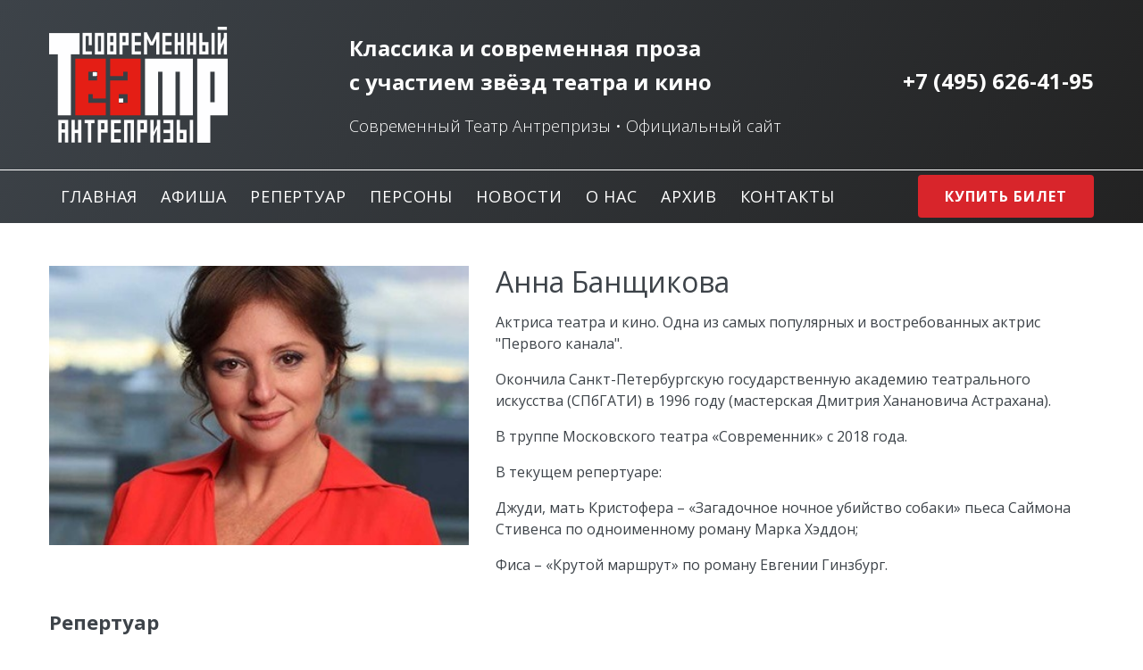

--- FILE ---
content_type: text/html; charset=UTF-8
request_url: https://sa-teatr.ru/anna-bansikova/
body_size: 27359
content:
<!DOCTYPE html PUBLIC "-//W3C//DTD XHTML 1.0 Strict//EN"
"http://www.w3.org/TR/xhtml1/DTD/xhtml1-strict.dtd">

<html class="wide" xmlns="http://www.w3.org/1999/xhtml" xml:lang="ru" lang="ru">
<head>
        <meta content="text/html; charset=UTF-8" http-equiv="Content-Type" />
    <meta property="og:url" content="https://sa-teatr.ru/" />
    <meta property="og:title" content="Анна Банщикова" />
            <meta property="og:image" content="https://sa-teatr.ru/uploads/images/5f6cb9aba5c64.jpg" />         <meta property="og:description" content="" />
    <meta property="og:type" content="website" />
        <title>Анна Банщикова</title>
    <meta name="csrf-param" content="_csrf">
<meta name="csrf-token" content="JB4KWAc6nMM-KXX2IpPhVIoOimjjkFQ1XgFUmioHhmUScn4bTk7N8llfO6ISpKcV0Ei4EaKhOHg4QmPsWEz_EA==">

    <meta name="Keywords" content="">
    <meta name="Description" content="">
    <meta name="viewport" content="width=device-width, initial-scale=1.0, minimum-scale=1.0, user-scalable=0" />
    <meta name="language" content="ru">

            <meta name="facebook-domain-verification" content="5gawpgjk8qk42as8x3qebdug5np1bk" />
                <link rel="shortcut icon" href="/uploads/images/5f9c6f5e50de8.ico" />
                <link href="https://fonts.googleapis.com/css2?family=Open+Sans:wght@300;400;700&amp;display=swap" rel="stylesheet">
    
        <script src="https://cdn.jsdelivr.net/npm/css-vars-ponyfill@2"></script>

    <script type="application/javascript">
        var directoryAsset = '/assets/973e7328';
    </script>

            <!-- Google Tag Manager -->
        <script>(function(w,d,s,l,i){w[l]=w[l]||[];w[l].push({'gtm.start':
        new Date().getTime(),event:'gtm.js'});var f=d.getElementsByTagName(s)[0],
        j=d.createElement(s),dl=l!='dataLayer'?'&l='+l:'';j.async=true;j.src=
        'https://www.googletagmanager.com/gtm.js?id='+i+dl;f.parentNode.insertBefore(j,f);
        })(window,document,'script','dataLayer','GTM-K2Q53L8');</script>
        <!-- End Google Tag Manager -->
        
            <script type="text/javascript" src="https://www.ticketland.ru/static/nocache/js/fda.js" async></script>
        
    <link href="/assets/973e7328/css/_main.css?v=1769928477" rel="stylesheet">
<link href="/assets/973e7328/css/footer.css?v=1769928477" rel="stylesheet">
    
</head>

<body class="tms-body">
            <!-- Google Tag Manager (noscript) -->
        <noscript><iframe src="https://www.googletagmanager.com/ns.html?id=GTM-K2Q53L8"
        height="0" width="0" style="display:none;visibility:hidden"></iframe></noscript>
        <!-- End Google Tag Manager (noscript) -->
        

      
    <script>
    cssVars({
        rootElement: document,
        onlyLegacy: false, 
        onComplete: function(cssText, styleElms, cssVariables, benchmark) {
            console.log('polyfill complete')
        },
    })
    </script>
    
    
    <div class="page">
    
	<div class="header">
		

        <!-- Page header-->
      <header class="container">
        <div class="page-header">
        <!-- RD Navbar-->
        <div class="rd-navbar-wrap">
          <nav class="rd-navbar rd-navbar_corporate rd-navbar_inverse rd-navbar_dark">
            <!-- RD Navbar Panel-->
            <div class="rd-navbar-panel d-inline-block d-lg-none">
              <button class="rd-navbar-toggle" data-rd-navbar-toggle=".rd-navbar-nav-wrap"><span></span></button>
              <!-- RD Navbar Brand-->
              <div class="rd-navbar-brand rd-navbar-static--hidden">

                <!-- Brand-->
                <a class="brand text-center" href="/" title="">
                    <img src="/uploads/images/5f8d78a850ffe.png" alt=""/>
                </a>
                
              </div>
            </div>
            <!-- RD Navbar Top Panel-->
            <div class="rd-navbar-top-panel rd-navbar-top-panel_extended">
              <div class="rd-navbar-top-panel__main">
                
                <div class="rd-navbar-top-panel__content w-100">
                                    <div class="rd-navbar-top-panel__content-bottom rd-navbar-content_middle rd-navbar-content_justify">
                    <!-- RD Navbar Brand-->
                    <div class="rd-navbar-brand rd-navbar-fixed--hidden">
                      <!-- Brand-->
                        <a class="brand" href="/" title="">
                            <img src="/uploads/images/5f8d78a850ffe.png" alt=""/>
                        </a>
                                                                    </div>

                                                                                      <div class="middle-block">
                          <p style="font-size: 24px; font-weight: 700;">Классика и современная проза<br>с участием звёзд театра и кино
</p>
<p style="font-size: 18px; font-weight: 300;">Современный Театр Антрепризы • Официальный сайт
</p>
                        </div>
                                          
                                        <div class="d-none d-lg-block">
                        <h2>
                            <a href="tel:+7 (495) 626-41-95">+7 (495) 626-41-95 </a>
                        </h2>
                    </div>
                                                          </div>
                </div>
              </div>
            </div>
            <div class="rd-navbar-bottom-panel rd-navbar-search-wrap p-0">
      

              <!-- RD Navbar Nav-->
              <div class="rd-navbar-nav-wrap rd-navbar-search_not-collapsable">
                                <div class="rd-navbar-items-list rd-navbar-search_collapsable rd-navbar-fixed--hidden">
                  <a id="header-buy-btn" href="/kupit-bilety" class="btn btn-primary" title="Купить билет">Купить билет</a>
                </div>
                                                                 
                                <div class="rd-navbar-search_collapsable w-100">
                  <ul class="rd-navbar-nav d-sm-flex w-100 rd-navbar-nav--start">
                                                                      <li class="rd-nav-item"><a class="rd-nav-link" href="/" title="Главная">Главная</a></li>
                                                                                              <li class="rd-nav-item"><a class="rd-nav-link" href="/afisha/" title="Афиша">Афиша</a></li>
                                                                                              <li class="rd-nav-item"><a class="rd-nav-link" href="/repertoire/" title="Репертуар">Репертуар</a></li>
                                                                                              <li class="rd-nav-item"><a class="rd-nav-link" href="/persony/" title="Персоны">Персоны</a></li>
                                                                                              <li class="rd-nav-item"><a class="rd-nav-link" href="/novosti/" title="Новости">Новости</a></li>
                                                                                              <li class="rd-nav-item"><a class="rd-nav-link" href="/o_nas/" title="О нас">О нас</a></li>
                                                                                              <li class="rd-nav-item"><a class="rd-nav-link" href="/archive/" title="Архив">Архив</a></li>
                                                                                              <li class="rd-nav-item"><a class="rd-nav-link" href="/contacts/" title="Контакты">Контакты</a></li>
                                                              </ul>
                </div>
                                  <div class="px-3 d-block d-lg-none">
                    <a href="tel:+7 (495) 626-41-95">+7 (495) 626-41-95 </a>
                  </div>
                
              </div>
            </div>
          </nav>
        </div>
        </div>
      </header>

<style>
  .header {
    background: linear-gradient(117.49deg, #3D4349 0%, #222222 100.67%);
    color: #FFFFFF;
  }
  .page-header {
    margin-left: -15px;
    margin-right: -15px;
  }
  .header a {
    color: #FFFFFF;
  }
  .header a:hover {
          color: #FF0000;
      }
  .header .rd-navbar-static.rd-navbar--is-stuck.rd-navbar_dark {
    background: linear-gradient(117.49deg, #3D4349 0%, #222222 100.67%);
  }
  .rd-navbar-static:not(.rd-navbar--is-stuck) * + .rd-navbar-bottom-panel::before {
    border-top: 1px solid #FFFFFF;
  }
  .rd-navbar-static.rd-navbar_dark .rd-navbar-nav > li > a:hover {
          color: #FF0000;
      }
    .header .rd-navbar-fixed.rd-navbar_inverse .rd-navbar-panel {
    background: linear-gradient(117.49deg, #3D4349 0%, #222222 100.67%);
  }
  .header .rd-navbar-fixed .rd-navbar-nav-wrap {
    background: linear-gradient(117.49deg, #3D4349 0%, #222222 100.67%);
  }
  .header .rd-navbar-fixed .rd-navbar-nav li > a {
    color: #FFFFFF;
  }
  .header .rd-navbar-fixed .rd-navbar-top-panel__content {
    background: linear-gradient(117.49deg, #3D4349 0%, #222222 100.67%);
    border: none;
    margin: 0;
  }

    .rd-navbar-brand {
    display: flex;
    align-items: center;
  }
  .header .brand__text {
    display: flex;
    flex-direction: column;
    margin-left: 1rem;
  }
  .header .brand__title {
    font-size: 1.5rem;
    font-weight: bold;
    color: #FF0000;
  }
  .header .brand__description {
    font-size: 1rem;
    color:#FFFFFF;
    padding-top: .5rem;
  }
  
    .middle-block.middle-block--image {
    flex-shrink: 1;
  }
  .middle-block.middle-block--search {
    flex-shrink: 0;
  }
  .middle-block .middle-block__search-input {
    height: 3rem;
  }
    .rd-navbar-static .brand__title--collapsed {
    display: none;
  }
  .rd-navbar-items-list {
    flex-shrink: 0;
  }
  .rd-navbar-static .rd-navbar-bottom-panel .rd-navbar-nav-wrap {
      }

    .rd-navbar-nav {
    min-height: 60px;
  }
  .rd-nav-link {
    display: flex;
    align-items: center;
    height: 100%;
  }
  .rd-navbar-static .rd-navbar-nav > li {
    margin: 0;
    height: 28px
  }
  #header-buy-btn:hover {
    filter: brightness(0.9);
    color: #FFFFFF;
  }


  .rd-navbar-nav.rd-navbar-nav--center {
    justify-content: center;
  }
  .rd-navbar-nav.rd-navbar-nav--start {
    justify-content: start;
    flex-wrap: wrap;
    align-items: center;
  }
  .rd-navbar-brand .brand {
    min-width: 60px;
  }


@media (max-width: 991px) { 
  .rd-navbar-fixed .rd-navbar-nav {
    flex-direction: column;
  }
   .rd-navbar-fixed .rd-navbar-brand {
    width: 100%;
    left: 0;
    pointer-events: none;
  }
  .header .brand__title {
    font-size: 1rem;
  }
  .header .brand__description {
    font-size: 0.875rem;
  }
}
@media (max-width: 576px) { 

  .middle-block.middle-block--search .form-inline {
    flex-wrap: nowrap;
  }

  .rd-navbar-fixed .rd-navbar-nav {
    margin: 0.5rem 0;
  }
}
</style>


	</div>

    	<main id="main" class="container py-4" role="main"> 

    	<div class="container-fluid mt-4">
    <div class="row">
        <div class="col-12 col-md-5">
            <img src="/uploads/images/fd/35/fd358c6a979c5d1cb877cd35da40472a.jpg" alt="Анна Банщикова">
        </div>
        <div class="col-12 col-md-7 mt-3 mt-md-0">
            <h1 class="show__name">Анна Банщикова</h1>
            <div class="my-3 text-secondary">
                       </div>
            <p class="mt-0"><p>Актриса театра и кино. Одна из самых популярных и востребованных актрис "Первого канала". </p><p>Окончила Санкт-Петербургскую государственную академию театрального искусства (СПбГАТИ) в 1996 году (мастерская Дмитрия Ханановича Астрахана).</p><p>В труппе Московского театра «Современник» с 2018 года.</p><p>В текущем репертуаре:</p><p>Джуди, мать Кристофера – «Загадочное ночное убийство собаки» пьеса Саймона Стивенса по одноименному роману Марка Хэддон;</p><p>Фиса – «Крутой маршрут» по роману Евгении Гинзбург.</p></p>
        </div>
    </div>
        <h3 class="mt-4">Репертуар</h3>
    
<div class="row py-3 py-sm-4 my-0 card-show-repertoire">
    <a href="/zagadochnuy-uikend" class="col-md-5 card-show-repertoire__image">
            <img class="img-fluid mx-auto" alt="Загадочный уикенд" style="width:100%;object-fit:contain;" src="/uploads/images/5f/d2/5fd246243e70e40203118089aa668380.jpg">
        </a>
    <div class="col-md-7 pt-3 pt-md-0 d-flex flex-column align-items-start">
        <h3 class="card-show-repertoire__name mb-16">
            <a href="/zagadochnuy-uikend" class="text-dark show__name">
                ЗАГАДОЧНЫЙ УИКЕНД
            </a>
        </h3>
                            <div class="card-show-repertoire__text text-gray mb-2">
                <p>
	<span style="color: #777;"><strong>Комедия положений для взрослых (16+)</strong></span>
</p><p><strong>Автор</strong> - Норм Фостер / <strong>Перевод</strong> - Виктор Вебер<br>
	<strong>Режиссёр: </strong>Михаил Рахлин<br>
	<strong>Актеры:</strong> Р. Мадянов, А. Бабенко, А. Банщикова / Д. Фекленко, В. Разбегаев<br>
	<strong>Продолжительность:</strong> 2 часа 20 мин. с антрактом
</p>
            </div>
                        <a href="/zagadochnuy-uikend" class="btn btn-primary mt-auto mr-auto">Подробнее</a>
        <span class="d-none">0</span>
    </div>
</div>    </div>

    	</main>

    <div class="html-block py-3 py-sm-4">
    <div style="background: linear-gradient(120deg, #3d4349 0%, #222222 100.67%); width: 100%; padding: 3em 0 0 0;">
	<div class="container">
		<div class="class=" col-sm-12="" col-md-6="" col-lg-3"="">
			<h3 style="color: white;">Информационные партнёры:</h3>
		</div>
	</div>
	<div class="container">
		<div class="row justify-content-sm-center justify-content-lg-start row-30 row-md-60" style="padding: 1em 0 0 0;">
			<div class="col-sm-12 col-md-6 col-lg-3" style="align-content: center; margin-bottom: 0;">
				<a href="https://www.ticketland.ru/" rel="nofollow noopener" target="_blank"><img src="https://sa-teatr.ru/uploads/files/tllogo.png" vspace="30" alt="Билеты в театр и на концерт, афиша Москвы" title="Билеты в театр и на концерт, афиша Москвы" style="transform: scale(1);"></a>
			</div>
			<div class="col-sm-12 col-md-6 col-lg-3" style="align-content: center; margin-bottom: 0;">
				<a href="https://www.kp.ru/afisha/msk/" rel="nofollow noopener" target="_blank"><img src="https://sa-teatr.ru/uploads/files/logokp.png" alt="Афиша / Проект KP.RU" title="Афиша / Проект KP.RU" style="transform: scale(0.9);"></a>
			</div>
			<div class="col-sm-12 col-md-6 col-lg-3" style="align-content: center; margin-bottom: 0;">
				<a href="https://dni.ru/" rel="nofollow noopener" target="_blank"><img src="https://sa-teatr.ru/uploads/files/dnirulogo.png" vspace="20" alt="ДНИ.РУ" title="ДНИ.РУ" style="transform: scale(1)"></a>
			</div>
			<div class="col-sm-12 col-md-6 col-lg-3" style="align-content: center; margin-bottom: 0;">
				<a href="https://mirnov.ru/" rel="nofollow noopener" target="_blank"><img src="https://sa-teatr.ru/uploads/files/mnlogo.jpg" alt="Мир новостей" title="Мир новостей" style="transform: scale(0.6);"></a>
			</div>
		</div>
	</div>
	<div class="container">
		<div class="row justify-content-sm-center justify-content-lg-start row-30 row-md-60" style="padding: 0 0 2em 0;">
			<div class="col-sm-12 col-md-6 col-lg-3" style="align-content: center; margin-bottom: 0;">
				<a href="https://www.nashe.ru/" rel="nofollow noopener" target="_blank"><img src="https://sa-teatr.ru/uploads/files/nashelogo.jpg" vspace="20" alt="НАШЕ Радио" title="НАШЕ Радио" style="transform: scale(0.65);"></a>
			</div>
			<div class="col-sm-12 col-md-6 col-lg-3" style="align-content: center; margin-bottom: 0;">
				<a href="https://musmagazine.ru/" rel="nofollow noopener" target="_blank"><img src="https://sa-teatr.ru/uploads/files/muslogo.png" alt="MUS" title="MUS" style="transform: scale(0.6);"></a>
			</div>
			<div class="col-sm-12 col-md-6 col-lg-3" style="align-content: center; margin-bottom: 0;">
				<a href="https://argumenti.ru/" rel="nofollow noopener" target="_blank"><img src="https://sa-teatr.ru/uploads/files/anlogo.jpg" vspace="50" alt="Аргументы недели" title="Аргументы недели" style="transform: scale(1);"></a>
			</div>
			<div class="col-sm-12 col-md-6 col-lg-3" style="align-content: center; margin-bottom: 0;">
				<a href="http://maximonline.ru/" rel="nofollow noopener" target="_blank"><img src="https://sa-teatr.ru/uploads/files/maximlogo.png" vspace="20" alt="MAXIM" title="MAXIM" style="transform: scale(0.7);"></a>
			</div>
		</div>
	</div>
	<div class="container">
		<div class="row justify-content-sm-center justify-content-lg-start row-30 row-md-60" style="padding: 0 0 2em 0;">
			<div class="col-sm-12 col-md-6 col-lg-3" style="align-content: center; margin-bottom: 0;">
				<a href="https://www.intermedia.ru/" rel="nofollow noopener" target="_blank"><img src="https://sa-teatr.ru/uploads/files/imlogo.png" vspace="40" alt="Информационное агентство InterMedia" title="Информационное агентство InterMedia" style="transform: scale(1);"></a>
			</div>
			<div class="col-sm-12 col-md-6 col-lg-3" style="align-content: center; margin-bottom: 0;">
				<a href="https://360.ru/" rel="nofollow noopener" target="_blank"><img src="https://sa-teatr.ru/uploads/files/360logo2.png" vspace="40" alt="Телеканал 360°" title="Телеканал 360°" style="transform: scale(1.2);"></a>
			</div>
			<div class="col-sm-12 col-md-6 col-lg-3" style="align-content: center; margin-bottom: 0;">
				<a href="https://russianteleweek.ru/" rel="nofollow noopener" target="_blank"><img src="https://sa-teatr.ru/uploads/files/rtv.png" vspace="40" alt="Русская Теленеделя" title="Русская Теленеделя" style="transform: scale(0.9);"></a>
			</div>
			<div class="col-sm-12 col-md-6 col-lg-3" style="align-content: center; margin-bottom: 0;">
				<a href="https://www.kleo.ru/" rel="nofollow noopener" target="_blank"><img src="https://sa-teatr.ru/uploads/files/kleo.png" vspace="40" alt="КЛЕО" title="КЛЕО" style="transform: scale(0.8);"></a>
			</div>
		</div>
	</div>
</div></div><footer id="footer">
  <div class="pre-footer-corporate novi-bg novi-bg-img">
    <div class="container">
        <div class="row justify-content-sm-center justify-content-lg-start row-30 row-md-60">
                                                            <div class="col-sm-12 col-md-6 col-lg-3">
                    <h3>Спектакли</h3>
                                            <ul class="list-xxs">
                                                            <li>
                                    <a href="/afisha" target="_self" title="Афиша">Афиша</a>
                                </li>
                                                            <li>
                                    <a href="/repertoire" target="_self" title="Репертуар">Репертуар</a>
                                </li>
                                                            <li>
                                    <a href="/archive" target="_self" title="Архив">Архив</a>
                                </li>
                                                    </ul>
                                    </div>
                                                                        <div class="col-sm-12 col-md-6 col-lg-3">
                    <h3>О Театре</h3>
                                            <ul class="list-xxs">
                                                            <li>
                                    <a href="/novosti" target="_self" title="Новости">Новости</a>
                                </li>
                                                            <li>
                                    <a href="/o_nas" target="_self" title="&quot;Современный Театр Антрепризы&quot;">&quot;Современный Театр Антрепризы&quot;</a>
                                </li>
                                                    </ul>
                                    </div>
                                                                        <div class="col-sm-12 col-md-6 col-lg-3">
                    <h3>Контакты</h3>
                                            <ul class="list-xxs" wfd-id="138">
	<li wfd-id="141">
	<a href="/contacts/">Адрес офиса</a>
	</li>
	<li wfd-id="140">
	<a href="tel:+7 (495) 626-41-95">Позвонить нам</a></li>
	<li class="custom-title-secondary" wfd-id="139"><a href="mailto:bilet@sa-teatr.ru" class="custom-title-secondary">Написать нам</a>
	</li>
</ul>
                                    </div>
                                                                        <div class="col-sm-12 col-md-6 col-lg-3">
                    <h3>Мы в соцсетях:</h3>
                                            <p><a href="https://vk.com/sateatr" target="_blank" rel="noopener noreferrer"><img style="display:inline; border-radius: 50%;" src="https://sa-teatr.ru/uploads/files/socicon01.jpg" width="40px" height="40px" alt="ВКонтакте" title="ВКонтакте" hspace="6"></a>
	<a href="https://t.me/sta_teatr" target="_blank" rel="noopener noreferrer"><img style="display:inline; border-radius: 50%;" src="https://sa-teatr.ru/uploads/files/socicon03.jpg" width="40px" height="40px" alt="Телеграм" title="Телеграм" hspace="6"></a>
	<a href="https://www.youtube.com/channel/UCnTZvVBb81qXnw0KkY7XUiw" target="_blank" rel="noopener noreferrer"><img style="display:inline; border-radius: 50%;" src="https://sa-teatr.ru/uploads/files/socicon02.jpg" width="40px" height="40px" alt="Youtube" title="Youtube" hspace="6"></a>
</p>
                                    </div>
                          </div>
    </div>
  </div>
    <div class="footer-corporate novi-bg novi-bg-img">
        <div class="container">
            <div class="footer-corporate__inner">
                <div style="padding: 0.5em 0em 1em;">
	<p>2012 - 2025 © Современный Театр Антрепризы • Техподдержка сайта <a href="mailto:admin@sa-teatr.ru">admin@sa-teatr.ru</a> • <a href="https://sa-teatr.ru/uploads/files/persdatasta.pdf" target="_blank" style="font-size: smaller; text-decoration: underline; color: white;">Политика в отношении обработки персональных данных</a>
	</p>
</div>

                                <ul class="list-inline-md">
                                                                                                </ul>
            </div>
        </div>
    </div>
</footer>

<style>
  .pre-footer-corporate {
    background: linear-gradient(320deg, #3D4349 0%, #222222 100.67%);
  }
  .footer-corporate {
    background: #222222;
  }
  #footer .pre-footer-corporate ul li a {
      color: #F8F9FA;
  }
  #footer .footer-corporate__inner p {
      color: #F8F9FA;
  }
  .page a.icon-primary{
      color: #F8F9FA;
  }
  .page a.icon-primary:hover{
      color: #F8F9FA;
  }
  #footer h3 {
      color: #F8F9FA;
  }
</style>



     





<style>
:root {
		--blue: #007bff;
	--indigo: #6610f2;
	--purple: #6f42c1;
	--pink: #e83e8c;
	--red: #dc3545;
	--orange: #fd7e14;
	--yellow: #ffc107;
	--green: #28a745;
	--teal: #20c997;
	--cyan: #17a2b8;
	--white: #fff;
	--gray: #6c757d;
	--gray-dark: #343a40;
	--success: #28a745;
	--info: #17a2b8;
	--warning: #ffc107;
	--danger: #dc3545;
	--light: #f8f9fa;
	--dark: #343a40;
    
            --S_MAIN_BACKGROUND: #FFFFFF;
    --S_MAIN_COLOR: #3D4349;
    --S_HEADERS_COLOR: #3D4349;
}
body {
            color: #3D4349;
                background: #FFFFFF;
                font-family: Open Sans , 'Arial', 'sans-serif';
    
    background-size: 100%;
    height: 100%;
}

main {
    background-color: transparent;
}

.ui-to-top {
    background: #D8252B;
    color: #FFFFFF
}

.ui-to-top:hover {
    background: #bf0c12
}

.btn {
            border-radius: 4px;
    	-webkit-font-smoothing: antialiased;
    display: inline-flex;
    align-items: center;
    width: auto;
    max-width: 100%;
    border: 1px solid;
    padding: 12px 30px;
    font-size: 1rem;
    font-style: normal;
    font-weight: bold;
    line-height: 1.5;
    letter-spacing: .06em;
    transition: .33s all ease;
    white-space: nowrap;
    text-transform: uppercase;
    cursor: pointer;
    text-align: center;
}

.btn-sm {
    padding: 0.25rem 0.5rem;
    font-size: 0.875rem;
    line-height: 1.5;
    border-radius: 0.2rem;
}

.btn-primary {
    background: #D8252B;
    color: #FFFFFF;
    border: none;
}
.btn-secondary {
    background: #d9d9d9;
    color: #000000;
    border: none;
}

.btn-primary:hover {
            background: #bf0c12;
        color: #FFFFFF;
}
.btn-primary:active {
            background: #bf0c12;
        box-shadow: none;
    color: #FFFFFF;
}
.btn-secondary:hover {
            background: #cccccc;
        color: #000000;
}
.btn-secondary:active {
            background: #cccccc;
        box-shadow: none;
    color: #000000;
}

.pagination li{
    background: #d9d9d9;   
}

.pagination li a, 
.pagination li span{
    color: #000000;
}

.pagination li.active{
            background: #cccccc;
        border-top: 1px solid #cccccc;
        border-bottom: 1px solid #cccccc;
    }

.btn-primary:focus,
.btn-secondary:focus,
.btn-success:focus,
.btn-danger:focus,
.btn-warning:focus,
.btn-info:focus,
.btn-light:focus,
.btn-dark:focus {
    box-shadow: none;
} 
.btn-primary:active,
.btn-secondary:active,
.btn-success:active,
.btn-danger:active,
.btn-warning:active,
.btn-info:active,
.btn-light:active,
.btn-dark:active {
    box-shadow: none !important;
} 
</style>    </div>

    <script src="/assets/ae391b90/jquery.js?v=1769928477"></script>
<script src="/assets/973e7328/js/vendors/js/core.min.js?v=1769928477"></script>
<script src="/assets/973e7328/js/vendors/js/script.js?v=1769928477"></script>
<script src="/assets/973e7328/js/audio.js?v=1769928477"></script>
<script src="/assets/973e7328/js/personFilter.js?v=1769928477"></script>
</body>

</html>

--- FILE ---
content_type: text/css
request_url: https://sa-teatr.ru/assets/973e7328/css/_main.css?v=1769928477
body_size: 1480
content:

@import "1-base/reset.css"; 
@import "1-base/variables.css"; 
@import "1-base/typography.css"; 
@import "1-base/utils.css"; 

@import "7-vendors/css/bootstrap.css";
@import "7-vendors/css/monstroid.css"; 

@import "./ui/pagination.css";
@import "./ui/tags.css";

/* @import "header.css"; */
@import "default-color.css";

@import "review-slider.css"; 
@import "youtube.css"; 
@import "yandex-map.css"; 
@import "main-slider.css"; 
@import "show.css"; 
@import "./afisha/_main.css"; 
@import "slide-slick.css";
@import "repertoire.css";
@import "persons.css";

html, main {
    min-height: 100%;
}
body {
    font-weight: 400;
    line-height: 1.5;
    -webkit-font-smoothing: antialiased;
}
.page {
    display: flex;
    flex-direction: column;
}
#main {
    flex: 1 0 auto;
}

h1,h2,h3,h4,h5,h6{
    color: var(--S_HEADERS_COLOR);
}

#audioButton.active .audio-on {
    display: inline-block;
}
#audioButton .audio-on {
    display: none;
}
#audioButton.active .audio-off {
    display: none
}
#audioButton .audio-off {
    display: inline-block;
}

.page-content ul,
.html-block ul {
    list-style-type: disc;
}

.page-content ol,
.html-block ol { 
    list-style-type: decimal;
    list-style-position: inside;
}

.page-content ul li,
.html-block ul li,
.page-content ol li,
.html-block ol li {
    display: list-item;
}

/* ограничил по просьбе организаторов  */
@media (min-width: 1600px) {
    .container {
        max-width: 1200px;
    }
}

--- FILE ---
content_type: text/css
request_url: https://sa-teatr.ru/assets/973e7328/css/footer.css?v=1769928477
body_size: 213
content:
footer hr{
    border-top-color: #fff;
}
#footer .pre-footer-corporate ul li a{
    font-weight: normal;
    font-size: 16px;
    line-height: 1.5;
}
#footer .footer-corporate__inner p {
    font-weight: normal;
}

--- FILE ---
content_type: text/css
request_url: https://sa-teatr.ru/assets/973e7328/css/1-base/reset.css
body_size: 645
content:

 /* Reset by Sergey Klimenko */
 p,
 h1,
 h2,
 h3,
 h4,
 h5,
 h6,
 a,
 input,
 button,
 span,
 blockquote,
 li,
 th,
 td {
   -webkit-font-smoothing: antialiased;
 }

body h1 { font-size: 28px }
body h2 { font-size: 24px }
body h3 { font-size: 22px }
body h4 { font-size: 20px }
body h5 { font-size: 18px }
body h6 { font-size: 16px }
body p { font-size: 16px }
small { font-size: 14px }

body .h1 { font-size: 28px }
body .h2 { font-size: 24px }
body .h3 { font-size: 22px }
body .h4 { font-size: 20px }
body .h5 { font-size: 18px }
body .h6 { font-size: 16px }

body h1, 
body h2,
body h3,
body h4,
body h5,
body h6 {
    font-weight: bold;
}

--- FILE ---
content_type: text/css
request_url: https://sa-teatr.ru/assets/973e7328/css/1-base/typography.css
body_size: 29
content:
.fs-14 {
  font-size: 14px;
}

--- FILE ---
content_type: text/css
request_url: https://sa-teatr.ru/assets/973e7328/css/1-base/utils.css
body_size: 323
content:
/* этот лучше не использовать */
.custom-bg-secondary  {
    background-color: #00ADE5;
}

.fs-10 {
    font-size: 10px;
}
.fs-12 {
    font-size: 12px;
}
.fs-14 {
    font-size: 14px;
}
.fs-16 {
    font-size: 16px;
}
.fs-18 {
    font-size: 18px;
}

.overflow-auto {
    overflow: auto!important;
}

--- FILE ---
content_type: text/css
request_url: https://sa-teatr.ru/assets/973e7328/css/7-vendors/css/bootstrap.css
body_size: 191707
content:
/*!
 * Bootstrap v4.1.3 (https://getbootstrap.com/)
 * Copyright 2011-2018 The Bootstrap Authors
 * Copyright 2011-2018 Twitter, Inc.
 * Licensed under MIT (https://github.com/twbs/bootstrap/blob/master/LICENSE)
 */
 *,
 *::before,
 *::after {
     box-sizing: border-box;
 }
 
 html {
     font-family: sans-serif;
     line-height: 1.15;
     -webkit-text-size-adjust: 100%;
     -ms-text-size-adjust: 100%;
     -ms-overflow-style: scrollbar;
     -webkit-tap-highlight-color: rgba(0, 0, 0, 0);
 }
 
 @-ms-viewport {
     width: device-width;
 }
 
 article, aside, figcaption, figure, footer, header, hgroup, main, nav, section {
     display: block;
 }
 
 body {
     margin: 0;
     font-size: 1rem;
     font-weight: 300;
     line-height: 1.88889;
     color: #888;
     text-align: left;
     background-color: #fff;
 }
 
 [tabindex="-1"]:focus {
     outline: 0 !important;
 }
 
 hr {
     box-sizing: content-box;
     height: 0;
     overflow: visible;
 }
 
 h1, h2, h3, h4, h5, h6 {
     margin-top: 0;
     margin-bottom: 0.5rem;
 }
 
 p {
     margin-top: 0;
     margin-bottom: 1rem;
 }
 
 abbr[title],
 abbr[data-original-title] {
     text-decoration: underline;
     text-decoration: underline dotted;
     cursor: help;
     border-bottom: 0;
 }
 
 address {
     margin-bottom: 1rem;
     font-style: normal;
     line-height: inherit;
 }
 
 ol,
 ul,
 dl {
     margin-top: 0;
     margin-bottom: 1rem;
 }
 
 ol ol,
 ul ul,
 ol ul,
 ul ol {
     margin-bottom: 0;
 }
 
 dt {
     font-weight: inherit;
 }
 
 dd {
     margin-bottom: .5rem;
     margin-left: 0;
 }
 
 blockquote {
     margin: 0 0 1rem;
 }
 
 dfn {
     font-style: italic;
 }
 
 b,
 strong {
     font-weight: bolder;
 }
 
 small {
     font-size: 80%;
 }
 
 sub,
 sup {
     position: relative;
     font-size: 75%;
     line-height: 0;
     vertical-align: baseline;
 }
 
 sub {
     bottom: -.25em;
 }
 
 sup {
     top: -.5em;
 }
 
 a {
     color: #2ed3ae;
     text-decoration: none;
     background-color: transparent;
     -webkit-text-decoration-skip: objects;
 }
 
 a:hover {
     color: #1f957b;
     text-decoration: none;
 }
 
 a:not([href]):not([tabindex]) {
     color: inherit;
     text-decoration: none;
 }
 
 a:not([href]):not([tabindex]):hover, a:not([href]):not([tabindex]):focus {
     color: inherit;
     text-decoration: none;
 }
 
 a:not([href]):not([tabindex]):focus {
     outline: 0;
 }
 
 pre,
 code,
 kbd,
 samp {
     font-family: Menlo, Monaco, Consolas, "Liberation Mono", "Courier New", monospace;
     font-size: 1em;
 }
 
 pre {
     margin-top: 0;
     margin-bottom: 1rem;
     overflow: auto;
     -ms-overflow-style: scrollbar;
 }
 
 figure {
     margin: 0 0 1rem;
 }
 
 img {
     vertical-align: middle;
     border-style: none;
 }
 
 svg {
     overflow: hidden;
     vertical-align: middle;
 }
 
 table {
     border-collapse: collapse;
 }
 
 caption {
     padding-top: 0.75rem;
     padding-bottom: 0.75rem;
     color: #6c757d;
     text-align: left;
     caption-side: bottom;
 }
 
 th {
     text-align: inherit;
 }
 
 label {
     display: inline-block;
     margin-bottom: 0.5rem;
 }
 
 button {
     border-radius: 0;
 }
 
 button:focus {
     outline: 1px dotted;
     outline: 5px auto -webkit-focus-ring-color;
 }
 
 input,
 button,
 select,
 optgroup,
 textarea {
     margin: 0;
     font-family: inherit;
     font-size: inherit;
     line-height: inherit;
 }
 
 button,
 input {
     overflow: visible;
 }
 
 button,
 select {
     text-transform: none;
 }
 
 button,
 html [type="button"],
 [type="reset"],
 [type="submit"] {
     -webkit-appearance: button;
 }
 
 button::-moz-focus-inner,
 [type="button"]::-moz-focus-inner,
 [type="reset"]::-moz-focus-inner,
 [type="submit"]::-moz-focus-inner {
     padding: 0;
     border-style: none;
 }
 
 input[type="radio"],
 input[type="checkbox"] {
     box-sizing: border-box;
     padding: 0;
 }
 
 input[type="date"],
 input[type="time"],
 input[type="datetime-local"],
 input[type="month"] {
     -webkit-appearance: listbox;
 }
 
 textarea {
     overflow: auto;
     resize: vertical;
 }
 
 fieldset {
     min-width: 0;
     padding: 0;
     margin: 0;
     border: 0;
 }
 
 legend {
     display: block;
     width: 100%;
     max-width: 100%;
     padding: 0;
     margin-bottom: .5rem;
     font-size: 1.5rem;
     line-height: inherit;
     color: inherit;
     white-space: normal;
 }
 
 progress {
     vertical-align: baseline;
 }
 
 [type="number"]::-webkit-inner-spin-button,
 [type="number"]::-webkit-outer-spin-button {
     height: auto;
 }
 
 [type="search"] {
     outline-offset: -2px;
     -webkit-appearance: none;
 }
 
 [type="search"]::-webkit-search-cancel-button,
 [type="search"]::-webkit-search-decoration {
     -webkit-appearance: none;
 }
 
 ::-webkit-file-upload-button {
     font: inherit;
     -webkit-appearance: button;
 }
 
 output {
     display: inline-block;
 }
 
 summary {
     display: list-item;
     cursor: pointer;
 }
 
 template {
     display: none;
 }
 
 [hidden] {
     display: none !important;
 }
 
 h1, h2, h3, h4, h5, h6,
 .h1, .h2, .h3, .h4, .h5, .h6 {
     margin-bottom: 0.5rem;
     font-family: inherit;
     font-weight: 500;
     line-height: 1.1;
     color: #151515;
 }
 
 h1, .h1 {
     font-size: 80px;
 }
 
 h2, .h2 {
     font-size: 60px;
 }
 
 h3, .h3 {
     font-size: 40px;
 }
 
 h4, .h4 {
     font-size: 30px;
 }
 
 h5, .h5 {
     font-size: 24px;
 }
 
 h6, .h6 {
     font-size: 18px;
 }
 
 .lead {
     font-size: 24px;
     font-weight: 300;
 }
 
 .display-1 {
     font-size: 6rem;
     font-weight: 300;
     line-height: 1.2;
 }
 
 .display-2 {
     font-size: 5.5rem;
     font-weight: 300;
     line-height: 1.2;
 }
 
 .display-3 {
     font-size: 4.5rem;
     font-weight: 300;
     line-height: 1.2;
 }
 
 .display-4 {
     font-size: 3.5rem;
     font-weight: 300;
     line-height: 1.2;
 }
 
 hr {
     margin-top: 1rem;
     margin-bottom: 1rem;
     border: 0;
     border-top: 1px solid #d7d7d7;
 }
 
 small,
 .small {
     font-size: 80%;
     font-weight: 400;
 }
 
 mark,
 .mark {
     padding: 5px 10px;
     background-color: #2ed3ae;
 }
 
 .list-unstyled {
     padding-left: 0;
     list-style: none;
 }
 
 .list-inline {
     padding-left: 0;
     list-style: none;
 }
 
 .list-inline-item {
     display: inline-block;
 }
 
 .list-inline-item:not(:last-child) {
     margin-right: 5px;
 }
 
 .initialism {
     font-size: 90%;
     text-transform: uppercase;
 }
 
 .blockquote {
     margin-bottom: 1rem;
     font-size: 1.25rem;
 }
 
 .blockquote-footer {
     display: block;
     font-size: 80%;
     color: #6c757d;
 }
 
 .blockquote-footer::before {
     content: "\2014 \00A0";
 }
 
 .img-fluid {
     max-width: 100%;
     height: auto;
 }
 
 .img-thumbnail {
     padding: 0.25rem;
     background-color: #fff;
     border: 1px solid #dee2e6;
     border-radius: 0.25rem;
     max-width: 100%;
     height: auto;
 }
 
 .figure {
     display: inline-block;
 }
 
 .figure-img {
     margin-bottom: 0.5rem;
     line-height: 1;
 }
 
 .figure-caption {
     font-size: 90%;
     color: #6c757d;
 }
 
 code {
     font-size: 90%;
     color: #111;
     word-break: break-word;
 }
 
 a > code {
     color: inherit;
 }
 
 kbd {
     padding: 0.2rem 0.4rem;
     font-size: 87.5%;
     color: #fff;
     background-color: #212529;
     border-radius: 0.2rem;
 }
 
 kbd kbd {
     padding: 0;
     font-size: 100%;
     font-weight: 700;
 }
 
 pre {
     display: block;
     font-size: 90%;
     color: #212529;
 }
 
 pre code {
     font-size: inherit;
     color: inherit;
     word-break: normal;
 }
 
 .pre-scrollable {
     max-height: 340px;
     overflow-y: scroll;
 }
 
 .container {
     width: 100%;
     padding-right: 15px;
     padding-left: 15px;
     margin-right: auto;
     margin-left: auto;
 }
 
 @media (min-width: 576px) {
     .container {
         max-width: 540px;
     }
 }
 
 @media (min-width: 768px) {
     .container {
         max-width: 720px;
     }
 }
 
 @media (min-width: 992px) {
     .container {
         max-width: 960px;
     }
 }
 
 @media (min-width: 1200px) {
     .container {
         max-width: 1200px;
     }
 }
 
 @media (min-width: 1600px) {
     .container {
         max-width: 1400px;
     }
 }
 
 .container-fluid {
     width: 100%;
     padding-right: 15px;
     padding-left: 15px;
     margin-right: auto;
     margin-left: auto;
 }
 
 .row {
     display: flex;
     flex-wrap: wrap;
     margin-right: -15px;
     margin-left: -15px;
 }
 
 .no-gutters {
     margin-right: 0;
     margin-left: 0;
 }
 
 .no-gutters > .col,
 .no-gutters > [class*="col-"] {
     padding-right: 0;
     padding-left: 0;
 }
 
 .col-1, .col-2, .col-3, .col-4, .col-5, .col-6, .col-7, .col-8, .col-9, .col-10, .col-11, .col-12, .col,
 .col-auto, .col-sm-1, .col-sm-2, .col-sm-3, .col-sm-4, .col-sm-5, .col-sm-6, .col-sm-7, .col-sm-8, .col-sm-9, .col-sm-10, .col-sm-11, .col-sm-12, .col-sm,
 .col-sm-auto, .col-md-1, .col-md-2, .col-md-3, .col-md-4, .col-md-5, .col-md-6, .col-md-7, .col-md-8, .col-md-9, .col-md-10, .col-md-11, .col-md-12, .col-md,
 .col-md-auto, .col-lg-1, .col-lg-2, .col-lg-3, .col-lg-4, .col-lg-5, .col-lg-6, .col-lg-7, .col-lg-8, .col-lg-9, .col-lg-10, .col-lg-11, .col-lg-12, .col-lg,
 .col-lg-auto, .col-xl-1, .col-xl-2, .col-xl-3, .col-xl-4, .col-xl-5, .col-xl-6, .col-xl-7, .col-xl-8, .col-xl-9, .col-xl-10, .col-xl-11, .col-xl-12, .col-xl,
 .col-xl-auto, .col-xxl-1, .col-xxl-2, .col-xxl-3, .col-xxl-4, .col-xxl-5, .col-xxl-6, .col-xxl-7, .col-xxl-8, .col-xxl-9, .col-xxl-10, .col-xxl-11, .col-xxl-12, .col-xxl,
 .col-xxl-auto {
     position: relative;
     width: 100%;
     min-height: 1px;
     padding-right: 15px;
     padding-left: 15px;
 }
 
 .col {
     flex-basis: 0;
     flex-grow: 1;
     max-width: 100%;
 }
 
 .col-auto {
     flex: 0 0 auto;
     width: auto;
     max-width: none;
 }
 
 .col-1 {
     flex: 0 0 8.33333%;
     max-width: 8.33333%;
 }
 
 .col-2 {
     flex: 0 0 16.66667%;
     max-width: 16.66667%;
 }
 
 .col-3 {
     flex: 0 0 25%;
     max-width: 25%;
 }
 
 .col-4 {
     flex: 0 0 33.33333%;
     max-width: 33.33333%;
 }
 
 .col-5 {
     flex: 0 0 41.66667%;
     max-width: 41.66667%;
 }
 
 .col-6 {
     flex: 0 0 50%;
     max-width: 50%;
 }
 
 .col-7 {
     flex: 0 0 58.33333%;
     max-width: 58.33333%;
 }
 
 .col-8 {
     flex: 0 0 66.66667%;
     max-width: 66.66667%;
 }
 
 .col-9 {
     flex: 0 0 75%;
     max-width: 75%;
 }
 
 .col-10 {
     flex: 0 0 83.33333%;
     max-width: 83.33333%;
 }
 
 .col-11 {
     flex: 0 0 91.66667%;
     max-width: 91.66667%;
 }
 
 .col-12 {
     flex: 0 0 100%;
     max-width: 100%;
 }
 
 .order-first {
     order: -1;
 }
 
 .order-last {
     order: 13;
 }
 
 .order-0 {
     order: 0;
 }
 
 .order-1 {
     order: 1;
 }
 
 .order-2 {
     order: 2;
 }
 
 .order-3 {
     order: 3;
 }
 
 .order-4 {
     order: 4;
 }
 
 .order-5 {
     order: 5;
 }
 
 .order-6 {
     order: 6;
 }
 
 .order-7 {
     order: 7;
 }
 
 .order-8 {
     order: 8;
 }
 
 .order-9 {
     order: 9;
 }
 
 .order-10 {
     order: 10;
 }
 
 .order-11 {
     order: 11;
 }
 
 .order-12 {
     order: 12;
 }
 
 .offset-1 {
     margin-left: 8.33333%;
 }
 
 .offset-2 {
     margin-left: 16.66667%;
 }
 
 .offset-3 {
     margin-left: 25%;
 }
 
 .offset-4 {
     margin-left: 33.33333%;
 }
 
 .offset-5 {
     margin-left: 41.66667%;
 }
 
 .offset-6 {
     margin-left: 50%;
 }
 
 .offset-7 {
     margin-left: 58.33333%;
 }
 
 .offset-8 {
     margin-left: 66.66667%;
 }
 
 .offset-9 {
     margin-left: 75%;
 }
 
 .offset-10 {
     margin-left: 83.33333%;
 }
 
 .offset-11 {
     margin-left: 91.66667%;
 }
 
 @media (min-width: 576px) {
     .col-sm {
         flex-basis: 0;
         flex-grow: 1;
         max-width: 100%;
     }
     .col-sm-auto {
         flex: 0 0 auto;
         width: auto;
         max-width: none;
     }
     .col-sm-1 {
         flex: 0 0 8.33333%;
         max-width: 8.33333%;
     }
     .col-sm-2 {
         flex: 0 0 16.66667%;
         max-width: 16.66667%;
     }
     .col-sm-3 {
         flex: 0 0 25%;
         max-width: 25%;
     }
     .col-sm-4 {
         flex: 0 0 33.33333%;
         max-width: 33.33333%;
     }
     .col-sm-5 {
         flex: 0 0 41.66667%;
         max-width: 41.66667%;
     }
     .col-sm-6 {
         flex: 0 0 50%;
         max-width: 50%;
     }
     .col-sm-7 {
         flex: 0 0 58.33333%;
         max-width: 58.33333%;
     }
     .col-sm-8 {
         flex: 0 0 66.66667%;
         max-width: 66.66667%;
     }
     .col-sm-9 {
         flex: 0 0 75%;
         max-width: 75%;
     }
     .col-sm-10 {
         flex: 0 0 83.33333%;
         max-width: 83.33333%;
     }
     .col-sm-11 {
         flex: 0 0 91.66667%;
         max-width: 91.66667%;
     }
     .col-sm-12 {
         flex: 0 0 100%;
         max-width: 100%;
     }
     .order-sm-first {
         order: -1;
     }
     .order-sm-last {
         order: 13;
     }
     .order-sm-0 {
         order: 0;
     }
     .order-sm-1 {
         order: 1;
     }
     .order-sm-2 {
         order: 2;
     }
     .order-sm-3 {
         order: 3;
     }
     .order-sm-4 {
         order: 4;
     }
     .order-sm-5 {
         order: 5;
     }
     .order-sm-6 {
         order: 6;
     }
     .order-sm-7 {
         order: 7;
     }
     .order-sm-8 {
         order: 8;
     }
     .order-sm-9 {
         order: 9;
     }
     .order-sm-10 {
         order: 10;
     }
     .order-sm-11 {
         order: 11;
     }
     .order-sm-12 {
         order: 12;
     }
     .offset-sm-0 {
         margin-left: 0;
     }
     .offset-sm-1 {
         margin-left: 8.33333%;
     }
     .offset-sm-2 {
         margin-left: 16.66667%;
     }
     .offset-sm-3 {
         margin-left: 25%;
     }
     .offset-sm-4 {
         margin-left: 33.33333%;
     }
     .offset-sm-5 {
         margin-left: 41.66667%;
     }
     .offset-sm-6 {
         margin-left: 50%;
     }
     .offset-sm-7 {
         margin-left: 58.33333%;
     }
     .offset-sm-8 {
         margin-left: 66.66667%;
     }
     .offset-sm-9 {
         margin-left: 75%;
     }
     .offset-sm-10 {
         margin-left: 83.33333%;
     }
     .offset-sm-11 {
         margin-left: 91.66667%;
     }
 }
 
 @media (min-width: 768px) {
     .col-md {
         flex-basis: 0;
         flex-grow: 1;
         max-width: 100%;
     }
     .col-md-auto {
         flex: 0 0 auto;
         width: auto;
         max-width: none;
     }
     .col-md-1 {
         flex: 0 0 8.33333%;
         max-width: 8.33333%;
     }
     .col-md-2 {
         flex: 0 0 16.66667%;
         max-width: 16.66667%;
     }
     .col-md-3 {
         flex: 0 0 25%;
         max-width: 25%;
     }
     .col-md-4 {
         flex: 0 0 33.33333%;
         max-width: 33.33333%;
     }
     .col-md-5 {
         flex: 0 0 41.66667%;
         max-width: 41.66667%;
     }
     .col-md-6 {
         flex: 0 0 50%;
         max-width: 50%;
     }
     .col-md-7 {
         flex: 0 0 58.33333%;
         max-width: 58.33333%;
     }
     .col-md-8 {
         flex: 0 0 66.66667%;
         max-width: 66.66667%;
     }
     .col-md-9 {
         flex: 0 0 75%;
         max-width: 75%;
     }
     .col-md-10 {
         flex: 0 0 83.33333%;
         max-width: 83.33333%;
     }
     .col-md-11 {
         flex: 0 0 91.66667%;
         max-width: 91.66667%;
     }
     .col-md-12 {
         flex: 0 0 100%;
         max-width: 100%;
     }
     .order-md-first {
         order: -1;
     }
     .order-md-last {
         order: 13;
     }
     .order-md-0 {
         order: 0;
     }
     .order-md-1 {
         order: 1;
     }
     .order-md-2 {
         order: 2;
     }
     .order-md-3 {
         order: 3;
     }
     .order-md-4 {
         order: 4;
     }
     .order-md-5 {
         order: 5;
     }
     .order-md-6 {
         order: 6;
     }
     .order-md-7 {
         order: 7;
     }
     .order-md-8 {
         order: 8;
     }
     .order-md-9 {
         order: 9;
     }
     .order-md-10 {
         order: 10;
     }
     .order-md-11 {
         order: 11;
     }
     .order-md-12 {
         order: 12;
     }
     .offset-md-0 {
         margin-left: 0;
     }
     .offset-md-1 {
         margin-left: 8.33333%;
     }
     .offset-md-2 {
         margin-left: 16.66667%;
     }
     .offset-md-3 {
         margin-left: 25%;
     }
     .offset-md-4 {
         margin-left: 33.33333%;
     }
     .offset-md-5 {
         margin-left: 41.66667%;
     }
     .offset-md-6 {
         margin-left: 50%;
     }
     .offset-md-7 {
         margin-left: 58.33333%;
     }
     .offset-md-8 {
         margin-left: 66.66667%;
     }
     .offset-md-9 {
         margin-left: 75%;
     }
     .offset-md-10 {
         margin-left: 83.33333%;
     }
     .offset-md-11 {
         margin-left: 91.66667%;
     }
 }
 
 @media (min-width: 992px) {
     .col-lg {
         flex-basis: 0;
         flex-grow: 1;
         max-width: 100%;
     }
     .col-lg-auto {
         flex: 0 0 auto;
         width: auto;
         max-width: none;
     }
     .col-lg-1 {
         flex: 0 0 8.33333%;
         max-width: 8.33333%;
     }
     .col-lg-2 {
         flex: 0 0 16.66667%;
         max-width: 16.66667%;
     }
     .col-lg-3 {
         flex: 0 0 25%;
         max-width: 25%;
     }
     .col-lg-4 {
         flex: 0 0 33.33333%;
         max-width: 33.33333%;
     }
     .col-lg-5 {
         flex: 0 0 41.66667%;
         max-width: 41.66667%;
     }
     .col-lg-6 {
         flex: 0 0 50%;
         max-width: 50%;
     }
     .col-lg-7 {
         flex: 0 0 58.33333%;
         max-width: 58.33333%;
     }
     .col-lg-8 {
         flex: 0 0 66.66667%;
         max-width: 66.66667%;
     }
     .col-lg-9 {
         flex: 0 0 75%;
         max-width: 75%;
     }
     .col-lg-10 {
         flex: 0 0 83.33333%;
         max-width: 83.33333%;
     }
     .col-lg-11 {
         flex: 0 0 91.66667%;
         max-width: 91.66667%;
     }
     .col-lg-12 {
         flex: 0 0 100%;
         max-width: 100%;
     }
     .order-lg-first {
         order: -1;
     }
     .order-lg-last {
         order: 13;
     }
     .order-lg-0 {
         order: 0;
     }
     .order-lg-1 {
         order: 1;
     }
     .order-lg-2 {
         order: 2;
     }
     .order-lg-3 {
         order: 3;
     }
     .order-lg-4 {
         order: 4;
     }
     .order-lg-5 {
         order: 5;
     }
     .order-lg-6 {
         order: 6;
     }
     .order-lg-7 {
         order: 7;
     }
     .order-lg-8 {
         order: 8;
     }
     .order-lg-9 {
         order: 9;
     }
     .order-lg-10 {
         order: 10;
     }
     .order-lg-11 {
         order: 11;
     }
     .order-lg-12 {
         order: 12;
     }
     .offset-lg-0 {
         margin-left: 0;
     }
     .offset-lg-1 {
         margin-left: 8.33333%;
     }
     .offset-lg-2 {
         margin-left: 16.66667%;
     }
     .offset-lg-3 {
         margin-left: 25%;
     }
     .offset-lg-4 {
         margin-left: 33.33333%;
     }
     .offset-lg-5 {
         margin-left: 41.66667%;
     }
     .offset-lg-6 {
         margin-left: 50%;
     }
     .offset-lg-7 {
         margin-left: 58.33333%;
     }
     .offset-lg-8 {
         margin-left: 66.66667%;
     }
     .offset-lg-9 {
         margin-left: 75%;
     }
     .offset-lg-10 {
         margin-left: 83.33333%;
     }
     .offset-lg-11 {
         margin-left: 91.66667%;
     }
 }
 
 @media (min-width: 1200px) {
     .col-xl {
         flex-basis: 0;
         flex-grow: 1;
         max-width: 100%;
     }
     .col-xl-auto {
         flex: 0 0 auto;
         width: auto;
         max-width: none;
     }
     .col-xl-1 {
         flex: 0 0 8.33333%;
         max-width: 8.33333%;
     }
     .col-xl-2 {
         flex: 0 0 16.66667%;
         max-width: 16.66667%;
     }
     .col-xl-3 {
         flex: 0 0 25%;
         max-width: 25%;
     }
     .col-xl-4 {
         flex: 0 0 33.33333%;
         max-width: 33.33333%;
     }
     .col-xl-5 {
         flex: 0 0 41.66667%;
         max-width: 41.66667%;
     }
     .col-xl-6 {
         flex: 0 0 50%;
         max-width: 50%;
     }
     .col-xl-7 {
         flex: 0 0 58.33333%;
         max-width: 58.33333%;
     }
     .col-xl-8 {
         flex: 0 0 66.66667%;
         max-width: 66.66667%;
     }
     .col-xl-9 {
         flex: 0 0 75%;
         max-width: 75%;
     }
     .col-xl-10 {
         flex: 0 0 83.33333%;
         max-width: 83.33333%;
     }
     .col-xl-11 {
         flex: 0 0 91.66667%;
         max-width: 91.66667%;
     }
     .col-xl-12 {
         flex: 0 0 100%;
         max-width: 100%;
     }
     .order-xl-first {
         order: -1;
     }
     .order-xl-last {
         order: 13;
     }
     .order-xl-0 {
         order: 0;
     }
     .order-xl-1 {
         order: 1;
     }
     .order-xl-2 {
         order: 2;
     }
     .order-xl-3 {
         order: 3;
     }
     .order-xl-4 {
         order: 4;
     }
     .order-xl-5 {
         order: 5;
     }
     .order-xl-6 {
         order: 6;
     }
     .order-xl-7 {
         order: 7;
     }
     .order-xl-8 {
         order: 8;
     }
     .order-xl-9 {
         order: 9;
     }
     .order-xl-10 {
         order: 10;
     }
     .order-xl-11 {
         order: 11;
     }
     .order-xl-12 {
         order: 12;
     }
     .offset-xl-0 {
         margin-left: 0;
     }
     .offset-xl-1 {
         margin-left: 8.33333%;
     }
     .offset-xl-2 {
         margin-left: 16.66667%;
     }
     .offset-xl-3 {
         margin-left: 25%;
     }
     .offset-xl-4 {
         margin-left: 33.33333%;
     }
     .offset-xl-5 {
         margin-left: 41.66667%;
     }
     .offset-xl-6 {
         margin-left: 50%;
     }
     .offset-xl-7 {
         margin-left: 58.33333%;
     }
     .offset-xl-8 {
         margin-left: 66.66667%;
     }
     .offset-xl-9 {
         margin-left: 75%;
     }
     .offset-xl-10 {
         margin-left: 83.33333%;
     }
     .offset-xl-11 {
         margin-left: 91.66667%;
     }
 }
 
 @media (min-width: 1600px) {
     .col-xxl {
         flex-basis: 0;
         flex-grow: 1;
         max-width: 100%;
     }
     .col-xxl-auto {
         flex: 0 0 auto;
         width: auto;
         max-width: none;
     }
     .col-xxl-1 {
         flex: 0 0 8.33333%;
         max-width: 8.33333%;
     }
     .col-xxl-2 {
         flex: 0 0 16.66667%;
         max-width: 16.66667%;
     }
     .col-xxl-3 {
         flex: 0 0 25%;
         max-width: 25%;
     }
     .col-xxl-4 {
         flex: 0 0 33.33333%;
         max-width: 33.33333%;
     }
     .col-xxl-5 {
         flex: 0 0 41.66667%;
         max-width: 41.66667%;
     }
     .col-xxl-6 {
         flex: 0 0 50%;
         max-width: 50%;
     }
     .col-xxl-7 {
         flex: 0 0 58.33333%;
         max-width: 58.33333%;
     }
     .col-xxl-8 {
         flex: 0 0 66.66667%;
         max-width: 66.66667%;
     }
     .col-xxl-9 {
         flex: 0 0 75%;
         max-width: 75%;
     }
     .col-xxl-10 {
         flex: 0 0 83.33333%;
         max-width: 83.33333%;
     }
     .col-xxl-11 {
         flex: 0 0 91.66667%;
         max-width: 91.66667%;
     }
     .col-xxl-12 {
         flex: 0 0 100%;
         max-width: 100%;
     }
     .order-xxl-first {
         order: -1;
     }
     .order-xxl-last {
         order: 13;
     }
     .order-xxl-0 {
         order: 0;
     }
     .order-xxl-1 {
         order: 1;
     }
     .order-xxl-2 {
         order: 2;
     }
     .order-xxl-3 {
         order: 3;
     }
     .order-xxl-4 {
         order: 4;
     }
     .order-xxl-5 {
         order: 5;
     }
     .order-xxl-6 {
         order: 6;
     }
     .order-xxl-7 {
         order: 7;
     }
     .order-xxl-8 {
         order: 8;
     }
     .order-xxl-9 {
         order: 9;
     }
     .order-xxl-10 {
         order: 10;
     }
     .order-xxl-11 {
         order: 11;
     }
     .order-xxl-12 {
         order: 12;
     }
     .offset-xxl-0 {
         margin-left: 0;
     }
     .offset-xxl-1 {
         margin-left: 8.33333%;
     }
     .offset-xxl-2 {
         margin-left: 16.66667%;
     }
     .offset-xxl-3 {
         margin-left: 25%;
     }
     .offset-xxl-4 {
         margin-left: 33.33333%;
     }
     .offset-xxl-5 {
         margin-left: 41.66667%;
     }
     .offset-xxl-6 {
         margin-left: 50%;
     }
     .offset-xxl-7 {
         margin-left: 58.33333%;
     }
     .offset-xxl-8 {
         margin-left: 66.66667%;
     }
     .offset-xxl-9 {
         margin-left: 75%;
     }
     .offset-xxl-10 {
         margin-left: 83.33333%;
     }
     .offset-xxl-11 {
         margin-left: 91.66667%;
     }
 }
 
 .table {
     width: 100%;
     margin-bottom: 1rem;
     background-color: transparent;
 }
 
 .table th,
 .table td {
     padding: 0.75rem;
     vertical-align: top;
     border-top: 1px solid #dee2e6;
 }
 
 .table thead th {
     vertical-align: bottom;
     border-bottom: 2px solid #dee2e6;
 }
 
 .table tbody + tbody {
     border-top: 2px solid #dee2e6;
 }
 
 .table .table {
     background-color: #fff;
 }
 
 .table-sm th,
 .table-sm td {
     padding: 0.3rem;
 }
 
 .table-bordered {
     border: 1px solid #dee2e6;
 }
 
 .table-bordered th,
 .table-bordered td {
     border: 1px solid #dee2e6;
 }
 
 .table-bordered thead th,
 .table-bordered thead td {
     border-bottom-width: 2px;
 }
 
 .table-borderless th,
 .table-borderless td,
 .table-borderless thead th,
 .table-borderless tbody + tbody {
     border: 0;
 }
 
 .table-striped tbody tr:nth-of-type(odd) {
     background-color: rgba(0, 0, 0, 0.05);
 }
 
 .table-hover tbody tr:hover {
     background-color: rgba(0, 0, 0, 0.075);
 }
 
 .table-primary,
 .table-primary > th,
 .table-primary > td {
     background-color: #b8daff;
 }
 
 .table-hover .table-primary:hover {
     background-color: #9fcdff;
 }
 
 .table-hover .table-primary:hover > td,
 .table-hover .table-primary:hover > th {
     background-color: #9fcdff;
 }
 
 .table-secondary,
 .table-secondary > th,
 .table-secondary > td {
     background-color: #d6d8db;
 }
 
 .table-hover .table-secondary:hover {
     background-color: #c8cbcf;
 }
 
 .table-hover .table-secondary:hover > td,
 .table-hover .table-secondary:hover > th {
     background-color: #c8cbcf;
 }
 
 .table-success,
 .table-success > th,
 .table-success > td {
     background-color: #c3e6cb;
 }
 
 .table-hover .table-success:hover {
     background-color: #b1dfbb;
 }
 
 .table-hover .table-success:hover > td,
 .table-hover .table-success:hover > th {
     background-color: #b1dfbb;
 }
 
 .table-info,
 .table-info > th,
 .table-info > td {
     background-color: #bee5eb;
 }
 
 .table-hover .table-info:hover {
     background-color: #abdde5;
 }
 
 .table-hover .table-info:hover > td,
 .table-hover .table-info:hover > th {
     background-color: #abdde5;
 }
 
 .table-warning,
 .table-warning > th,
 .table-warning > td {
     background-color: #ffeeba;
 }
 
 .table-hover .table-warning:hover {
     background-color: #ffe8a1;
 }
 
 .table-hover .table-warning:hover > td,
 .table-hover .table-warning:hover > th {
     background-color: #ffe8a1;
 }
 
 .table-danger,
 .table-danger > th,
 .table-danger > td {
     background-color: #f5c6cb;
 }
 
 .table-hover .table-danger:hover {
     background-color: #f1b0b7;
 }
 
 .table-hover .table-danger:hover > td,
 .table-hover .table-danger:hover > th {
     background-color: #f1b0b7;
 }
 
 .table-light,
 .table-light > th,
 .table-light > td {
     background-color: #fdfdfe;
 }
 
 .table-hover .table-light:hover {
     background-color: #ececf6;
 }
 
 .table-hover .table-light:hover > td,
 .table-hover .table-light:hover > th {
     background-color: #ececf6;
 }
 
 .table-dark,
 .table-dark > th,
 .table-dark > td {
     background-color: #c6c8ca;
 }
 
 .table-hover .table-dark:hover {
     background-color: #b9bbbe;
 }
 
 .table-hover .table-dark:hover > td,
 .table-hover .table-dark:hover > th {
     background-color: #b9bbbe;
 }
 
 .table-active,
 .table-active > th,
 .table-active > td {
     background-color: rgba(0, 0, 0, 0.075);
 }
 
 .table-hover .table-active:hover {
     background-color: rgba(0, 0, 0, 0.075);
 }
 
 .table-hover .table-active:hover > td,
 .table-hover .table-active:hover > th {
     background-color: rgba(0, 0, 0, 0.075);
 }
 
 .table .thead-dark th {
     color: #fff;
     background-color: #212529;
     border-color: #32383e;
 }
 
 .table .thead-light th {
     color: #495057;
     background-color: #e9ecef;
     border-color: #dee2e6;
 }
 
 .table-dark {
     color: #fff;
     background-color: #212529;
 }
 
 .table-dark th,
 .table-dark td,
 .table-dark thead th {
     border-color: #32383e;
 }
 
 .table-dark.table-bordered {
     border: 0;
 }
 
 .table-dark.table-striped tbody tr:nth-of-type(odd) {
     background-color: rgba(255, 255, 255, 0.05);
 }
 
 .table-dark.table-hover tbody tr:hover {
     background-color: rgba(255, 255, 255, 0.075);
 }
 
 @media (max-width: 575.98px) {
     .table-responsive-sm {
         display: block;
         width: 100%;
         overflow-x: auto;
         -webkit-overflow-scrolling: touch;
         -ms-overflow-style: -ms-autohiding-scrollbar;
     }
     .table-responsive-sm > .table-bordered {
         border: 0;
     }
 }
 
 @media (max-width: 767.98px) {
     .table-responsive-md {
         display: block;
         width: 100%;
         overflow-x: auto;
         -webkit-overflow-scrolling: touch;
         -ms-overflow-style: -ms-autohiding-scrollbar;
     }
     .table-responsive-md > .table-bordered {
         border: 0;
     }
 }
 
 @media (max-width: 991.98px) {
     .table-responsive-lg {
         display: block;
         width: 100%;
         overflow-x: auto;
         -webkit-overflow-scrolling: touch;
         -ms-overflow-style: -ms-autohiding-scrollbar;
     }
     .table-responsive-lg > .table-bordered {
         border: 0;
     }
 }
 
 @media (max-width: 1199.98px) {
     .table-responsive-xl {
         display: block;
         width: 100%;
         overflow-x: auto;
         -webkit-overflow-scrolling: touch;
         -ms-overflow-style: -ms-autohiding-scrollbar;
     }
     .table-responsive-xl > .table-bordered {
         border: 0;
     }
 }
 
 @media (max-width: 1599.98px) {
     .table-responsive-xxl {
         display: block;
         width: 100%;
         overflow-x: auto;
         -webkit-overflow-scrolling: touch;
         -ms-overflow-style: -ms-autohiding-scrollbar;
     }
     .table-responsive-xxl > .table-bordered {
         border: 0;
     }
 }
 
 .table-responsive {
     display: block;
     width: 100%;
     overflow-x: auto;
     -webkit-overflow-scrolling: touch;
     -ms-overflow-style: -ms-autohiding-scrollbar;
 }
 
 .table-responsive > .table-bordered {
     border: 0;
 }
 
 .form-control {
     display: block;
     width: 100%;
     height: calc(2.25rem + 2px);
     padding: 0.375rem 0.75rem;
     font-size: 1rem;
     line-height: 1.5;
     color: #495057;
     background-color: #fff;
     background-clip: padding-box;
     border: 1px solid #ced4da;
     border-radius: 0.25rem;
     transition: border-color 0.15s ease-in-out, box-shadow 0.15s ease-in-out;
 }
 
 @media screen and (prefers-reduced-motion: reduce) {
     .form-control {
         transition: none;
     }
 }
 
 .form-control::-ms-expand {
     background-color: transparent;
     border: 0;
 }
 
 .form-control:focus {
     color: #495057;
     background-color: #fff;
     border-color: #80bdff;
     outline: 0;
     box-shadow: 0 0 0 0.2rem rgba(0, 123, 255, 0.25);
 }
 
 .form-control::placeholder {
     color: #6c757d;
     opacity: 1;
 }
 
 .form-control:disabled, .form-control[readonly] {
     background-color: #e9ecef;
     opacity: 1;
 }
 
 select.form-control:focus::-ms-value {
     color: #495057;
     background-color: #fff;
 }
 
 .form-control-file,
 .form-control-range {
     display: block;
     width: 100%;
 }
 
 .col-form-label {
     padding-top: calc(0.375rem + 1px);
     padding-bottom: calc(0.375rem + 1px);
     margin-bottom: 0;
     font-size: inherit;
     line-height: 1.5;
 }
 
 .col-form-label-lg {
     padding-top: calc(0.5rem + 1px);
     padding-bottom: calc(0.5rem + 1px);
     font-size: 22px;
     line-height: 1.5;
 }
 
 .col-form-label-sm {
     padding-top: calc(0.25rem + 1px);
     padding-bottom: calc(0.25rem + 1px);
     font-size: 14px;
     line-height: 1.5;
 }
 
 .form-control-plaintext {
     display: block;
     width: 100%;
     padding-top: 0.375rem;
     padding-bottom: 0.375rem;
     margin-bottom: 0;
     line-height: 1.5;
     color: #212529;
     background-color: transparent;
     border: solid transparent;
     border-width: 1px 0;
 }
 
 .form-control-plaintext.form-control-sm, .form-control-plaintext.form-control-lg {
     padding-right: 0;
     padding-left: 0;
 }
 
 .form-control-sm {
     height: calc(1.8125rem + 2px);
     padding: 0.25rem 0.5rem;
     font-size: 14px;
     line-height: 1.5;
     border-radius: 0.2rem;
 }
 
 .form-control-lg {
     height: calc(2.875rem + 2px);
     padding: 0.5rem 1rem;
     font-size: 22px;
     line-height: 1.5;
     border-radius: 0.3rem;
 }
 
 select.form-control[size], select.form-control[multiple] {
     height: auto;
 }
 
 textarea.form-control {
     height: auto;
 }
 
 .form-group {
     margin-bottom: 1rem;
 }
 
 .form-text {
     display: block;
     margin-top: 0.25rem;
 }
 
 .form-row {
     display: flex;
     flex-wrap: wrap;
     margin-right: -5px;
     margin-left: -5px;
 }
 
 .form-row > .col,
 .form-row > [class*="col-"] {
     padding-right: 5px;
     padding-left: 5px;
 }
 
 .form-check {
     position: relative;
     display: block;
     padding-left: 1.25rem;
 }
 
 .form-check-input {
     position: absolute;
     margin-top: 0.3rem;
     margin-left: -1.25rem;
 }
 
 .form-check-input:disabled ~ .form-check-label {
     color: #6c757d;
 }
 
 .form-check-label {
     margin-bottom: 0;
 }
 
 .form-check-inline {
     display: inline-flex;
     align-items: center;
     padding-left: 0;
     margin-right: 0.75rem;
 }
 
 .form-check-inline .form-check-input {
     position: static;
     margin-top: 0;
     margin-right: 0.3125rem;
     margin-left: 0;
 }
 
 .valid-feedback {
     display: none;
     width: 100%;
     margin-top: 0.25rem;
     font-size: 80%;
     color: #98bf44;
 }
 
 .valid-tooltip {
     position: absolute;
     top: 100%;
     z-index: 5;
     display: none;
     max-width: 100%;
     padding: 6px 10px;
     margin-top: .1rem;
     font-size: 0.875rem;
     line-height: 1.88889;
     color: #212529;
     background-color: #98bf44;
     border-radius: 0.25rem;
 }
 
 .was-validated .form-control:valid, .form-control.is-valid {
     border-color: #98bf44;
     padding-right: 2.25rem;
     background-repeat: no-repeat;
     background-position: center right calc(2.25rem / 4);
     background-size: calc(2.25rem / 2) calc(2.25rem / 2);
     background-image: url("data:image/svg+xml;charset=utf8,%3Csvg xmlns='http://www.w3.org/2000/svg' viewBox='0 0 8 8'%3E%3Cpath fill='%2328a745' d='M2.3 6.73L.6 4.53c-.4-1.04.46-1.4 1.1-.8l1.1 1.4 3.4-3.8c.6-.63 1.6-.27 1.2.7l-4 4.6c-.43.5-.8.4-1.1.1z'/%3E%3C/svg%3E");
 }
 
 .was-validated .form-control:valid:focus, .form-control.is-valid:focus {
     border-color: #98bf44;
     box-shadow: 0 0 0 0.2rem rgba(152, 191, 68, 0.25);
 }
 
 .was-validated .form-control:valid ~ .valid-feedback,
 .was-validated .form-control:valid ~ .valid-tooltip, .form-control.is-valid ~ .valid-feedback,
 .form-control.is-valid ~ .valid-tooltip {
     display: block;
 }
 
 .was-validated textarea.form-control:valid, textarea.form-control.is-valid {
     padding-right: 2.25rem;
     background-position: top calc(2.25rem / 4) right calc(2.25rem / 4);
 }
 
 .was-validated .custom-select:valid, .custom-select.is-valid {
     border-color: #98bf44;
     padding-right: 2.25rem;
     background: url("data:image/svg+xml;charset=utf8,%3Csvg xmlns='http://www.w3.org/2000/svg' viewBox='0 0 4 5'%3E%3Cpath fill='%23343a40' d='M2 0L0 2h4zm0 5L0 3h4z'/%3E%3C/svg%3E") no-repeat right 0.75rem center/8px 10px, url("data:image/svg+xml;charset=utf8,%3Csvg xmlns='http://www.w3.org/2000/svg' viewBox='0 0 8 8'%3E%3Cpath fill='%2328a745' d='M2.3 6.73L.6 4.53c-.4-1.04.46-1.4 1.1-.8l1.1 1.4 3.4-3.8c.6-.63 1.6-.27 1.2.7l-4 4.6c-.43.5-.8.4-1.1.1z'/%3E%3C/svg%3E") no-repeat center right 2.025rem/calc(2.25rem / 2) calc(2.25rem / 2);
 }
 
 .was-validated .custom-select:valid:focus, .custom-select.is-valid:focus {
     border-color: #98bf44;
     box-shadow: 0 0 0 0.2rem rgba(152, 191, 68, 0.25);
 }
 
 .was-validated .custom-select:valid ~ .valid-feedback,
 .was-validated .custom-select:valid ~ .valid-tooltip, .custom-select.is-valid ~ .valid-feedback,
 .custom-select.is-valid ~ .valid-tooltip {
     display: block;
 }
 
 .was-validated .form-control-file:valid ~ .valid-feedback,
 .was-validated .form-control-file:valid ~ .valid-tooltip, .form-control-file.is-valid ~ .valid-feedback,
 .form-control-file.is-valid ~ .valid-tooltip {
     display: block;
 }
 
 .was-validated .form-check-input:valid ~ .form-check-label, .form-check-input.is-valid ~ .form-check-label {
     color: #98bf44;
 }
 
 .was-validated .form-check-input:valid ~ .valid-feedback,
 .was-validated .form-check-input:valid ~ .valid-tooltip, .form-check-input.is-valid ~ .valid-feedback,
 .form-check-input.is-valid ~ .valid-tooltip {
     display: block;
 }
 
 .was-validated .custom-control-input:valid ~ .custom-control-label, .custom-control-input.is-valid ~ .custom-control-label {
     color: #98bf44;
 }
 
 .was-validated .custom-control-input:valid ~ .custom-control-label::before, .custom-control-input.is-valid ~ .custom-control-label::before {
     background-color: #cce0a3;
 }
 
 .was-validated .custom-control-input:valid ~ .valid-feedback,
 .was-validated .custom-control-input:valid ~ .valid-tooltip, .custom-control-input.is-valid ~ .valid-feedback,
 .custom-control-input.is-valid ~ .valid-tooltip {
     display: block;
 }
 
 .was-validated .custom-control-input:valid:checked ~ .custom-control-label::before, .custom-control-input.is-valid:checked ~ .custom-control-label::before {
     background-color: #adcc6a;
 }
 
 .was-validated .custom-control-input:valid:focus ~ .custom-control-label::before, .custom-control-input.is-valid:focus ~ .custom-control-label::before {
     box-shadow: 0 0 0 1px #fff, 0 0 0 0.2rem rgba(152, 191, 68, 0.25);
 }
 
 .was-validated .custom-file-input:valid ~ .custom-file-label, .custom-file-input.is-valid ~ .custom-file-label {
     border-color: #98bf44;
 }
 
 .was-validated .custom-file-input:valid ~ .custom-file-label::after, .custom-file-input.is-valid ~ .custom-file-label::after {
     border-color: inherit;
 }
 
 .was-validated .custom-file-input:valid ~ .valid-feedback,
 .was-validated .custom-file-input:valid ~ .valid-tooltip, .custom-file-input.is-valid ~ .valid-feedback,
 .custom-file-input.is-valid ~ .valid-tooltip {
     display: block;
 }
 
 .was-validated .custom-file-input:valid:focus ~ .custom-file-label, .custom-file-input.is-valid:focus ~ .custom-file-label {
     box-shadow: 0 0 0 0.2rem rgba(152, 191, 68, 0.25);
 }
 
 .invalid-feedback {
     display: none;
     width: 100%;
     margin-top: 0.25rem;
     font-size: 80%;
     color: #f5543f;
 }
 
 .invalid-tooltip {
     position: absolute;
     top: 100%;
     z-index: 5;
     display: none;
     max-width: 100%;
     padding: 6px 10px;
     margin-top: .1rem;
     font-size: 0.875rem;
     line-height: 1.88889;
     color: #fff;
     background-color: #f5543f;
     border-radius: 0.25rem;
 }
 
 .was-validated .form-control:invalid, .form-control.is-invalid {
     border-color: #f5543f;
     padding-right: 2.25rem;
     background-repeat: no-repeat;
     background-position: center right calc(2.25rem / 4);
     background-size: calc(2.25rem / 2) calc(2.25rem / 2);
     background-image: url("data:image/svg+xml;charset=utf8,%3Csvg xmlns='http://www.w3.org/2000/svg' fill='%23dc3545' viewBox='-2 -2 7 7'%3E%3Cpath stroke='%23d9534f' d='M0 0l3 3m0-3L0 3'/%3E%3Ccircle r='.5'/%3E%3Ccircle cx='3' r='.5'/%3E%3Ccircle cy='3' r='.5'/%3E%3Ccircle cx='3' cy='3' r='.5'/%3E%3C/svg%3E");
 }
 
 .was-validated .form-control:invalid:focus, .form-control.is-invalid:focus {
     border-color: #f5543f;
     box-shadow: 0 0 0 0.2rem rgba(245, 84, 63, 0.25);
 }
 
 .was-validated .form-control:invalid ~ .invalid-feedback,
 .was-validated .form-control:invalid ~ .invalid-tooltip, .form-control.is-invalid ~ .invalid-feedback,
 .form-control.is-invalid ~ .invalid-tooltip {
     display: block;
 }
 
 .was-validated textarea.form-control:invalid, textarea.form-control.is-invalid {
     padding-right: 2.25rem;
     background-position: top calc(2.25rem / 4) right calc(2.25rem / 4);
 }
 
 .was-validated .custom-select:invalid, .custom-select.is-invalid {
     border-color: #f5543f;
     padding-right: 2.25rem;
     background: url("data:image/svg+xml;charset=utf8,%3Csvg xmlns='http://www.w3.org/2000/svg' viewBox='0 0 4 5'%3E%3Cpath fill='%23343a40' d='M2 0L0 2h4zm0 5L0 3h4z'/%3E%3C/svg%3E") no-repeat right 0.75rem center/8px 10px, url("data:image/svg+xml;charset=utf8,%3Csvg xmlns='http://www.w3.org/2000/svg' fill='%23dc3545' viewBox='-2 -2 7 7'%3E%3Cpath stroke='%23d9534f' d='M0 0l3 3m0-3L0 3'/%3E%3Ccircle r='.5'/%3E%3Ccircle cx='3' r='.5'/%3E%3Ccircle cy='3' r='.5'/%3E%3Ccircle cx='3' cy='3' r='.5'/%3E%3C/svg%3E") no-repeat center right 2.025rem/calc(2.25rem / 2) calc(2.25rem / 2);
 }
 
 .was-validated .custom-select:invalid:focus, .custom-select.is-invalid:focus {
     border-color: #f5543f;
     box-shadow: 0 0 0 0.2rem rgba(245, 84, 63, 0.25);
 }
 
 .was-validated .custom-select:invalid ~ .invalid-feedback,
 .was-validated .custom-select:invalid ~ .invalid-tooltip, .custom-select.is-invalid ~ .invalid-feedback,
 .custom-select.is-invalid ~ .invalid-tooltip {
     display: block;
 }
 
 .was-validated .form-control-file:invalid ~ .invalid-feedback,
 .was-validated .form-control-file:invalid ~ .invalid-tooltip, .form-control-file.is-invalid ~ .invalid-feedback,
 .form-control-file.is-invalid ~ .invalid-tooltip {
     display: block;
 }
 
 .was-validated .form-check-input:invalid ~ .form-check-label, .form-check-input.is-invalid ~ .form-check-label {
     color: #f5543f;
 }
 
 .was-validated .form-check-input:invalid ~ .invalid-feedback,
 .was-validated .form-check-input:invalid ~ .invalid-tooltip, .form-check-input.is-invalid ~ .invalid-feedback,
 .form-check-input.is-invalid ~ .invalid-tooltip {
     display: block;
 }
 
 .was-validated .custom-control-input:invalid ~ .custom-control-label, .custom-control-input.is-invalid ~ .custom-control-label {
     color: #f5543f;
 }
 
 .was-validated .custom-control-input:invalid ~ .custom-control-label::before, .custom-control-input.is-invalid ~ .custom-control-label::before {
     background-color: #fbc0b8;
 }
 
 .was-validated .custom-control-input:invalid ~ .invalid-feedback,
 .was-validated .custom-control-input:invalid ~ .invalid-tooltip, .custom-control-input.is-invalid ~ .invalid-feedback,
 .custom-control-input.is-invalid ~ .invalid-tooltip {
     display: block;
 }
 
 .was-validated .custom-control-input:invalid:checked ~ .custom-control-label::before, .custom-control-input.is-invalid:checked ~ .custom-control-label::before {
     background-color: #f87f6f;
 }
 
 .was-validated .custom-control-input:invalid:focus ~ .custom-control-label::before, .custom-control-input.is-invalid:focus ~ .custom-control-label::before {
     box-shadow: 0 0 0 1px #fff, 0 0 0 0.2rem rgba(245, 84, 63, 0.25);
 }
 
 .was-validated .custom-file-input:invalid ~ .custom-file-label, .custom-file-input.is-invalid ~ .custom-file-label {
     border-color: #f5543f;
 }
 
 .was-validated .custom-file-input:invalid ~ .custom-file-label::after, .custom-file-input.is-invalid ~ .custom-file-label::after {
     border-color: inherit;
 }
 
 .was-validated .custom-file-input:invalid ~ .invalid-feedback,
 .was-validated .custom-file-input:invalid ~ .invalid-tooltip, .custom-file-input.is-invalid ~ .invalid-feedback,
 .custom-file-input.is-invalid ~ .invalid-tooltip {
     display: block;
 }
 
 .was-validated .custom-file-input:invalid:focus ~ .custom-file-label, .custom-file-input.is-invalid:focus ~ .custom-file-label {
     box-shadow: 0 0 0 0.2rem rgba(245, 84, 63, 0.25);
 }
 
 .form-inline {
     display: flex;
     flex-flow: row wrap;
     align-items: center;
 }
 
 .form-inline .form-check {
     width: 100%;
 }
 
 @media (min-width: 576px) {
     .form-inline label {
         display: flex;
         align-items: center;
         justify-content: center;
         margin-bottom: 0;
     }
     .form-inline .form-group {
         display: flex;
         flex: 0 0 auto;
         flex-flow: row wrap;
         align-items: center;
         margin-bottom: 0;
     }
     .form-inline .form-control {
         display: inline-block;
         width: auto;
         vertical-align: middle;
     }
     .form-inline .form-control-plaintext {
         display: inline-block;
     }
     .form-inline .input-group,
     .form-inline .custom-select {
         width: auto;
     }
     .form-inline .form-check {
         display: flex;
         align-items: center;
         justify-content: center;
         width: auto;
         padding-left: 0;
     }
     .form-inline .form-check-input {
         position: relative;
         margin-top: 0;
         margin-right: 0.25rem;
         margin-left: 0;
     }
     .form-inline .custom-control {
         align-items: center;
         justify-content: center;
     }
     .form-inline .custom-control-label {
         margin-bottom: 0;
     }
 }
 
 .btn {
     display: inline-block;
     font-weight: 600;
     text-align: center;
     white-space: nowrap;
     vertical-align: middle;
     user-select: none;
     border: 1px solid transparent;
     padding: 0.375rem 0.75rem;
     font-size: 1rem;
     line-height: 1.5;
     border-radius: 0;
     transition: all 0.15s ease-in-out;
 }
 
 @media screen and (prefers-reduced-motion: reduce) {
     .btn {
         transition: none;
     }
 }
 
 .btn:hover, .btn:focus {
     text-decoration: none;
 }
 
 .btn:focus, .btn.focus {
     outline: 0;
     box-shadow: 0;
 }
 
 .btn.disabled, .btn:disabled {
     opacity: 0.65;
 }
 
 .btn:not(:disabled):not(.disabled) {
     cursor: pointer;
 }
 
 a.btn.disabled,
 fieldset:disabled a.btn {
     pointer-events: none;
 }
 
 .btn-primary {
     color: #fff;
     background-color: #007bff;
     border-color: #007bff;
 }
 
 .btn-primary:hover {
     color: #fff;
     background-color: #0069d9;
     border-color: #0062cc;
 }
 
 .btn-primary:focus, .btn-primary.focus {
     box-shadow: 0 0 0 0.2rem rgba(0, 123, 255, 0.5);
 }
 
 .btn-primary.disabled, .btn-primary:disabled {
     color: #fff;
     background-color: #007bff;
     border-color: #007bff;
 }
 
 .btn-primary:not(:disabled):not(.disabled):active, .btn-primary:not(:disabled):not(.disabled).active,
 .show > .btn-primary.dropdown-toggle {
     color: #fff;
     background-color: #0062cc;
     border-color: #005cbf;
 }
 
 .btn-primary:not(:disabled):not(.disabled):active:focus, .btn-primary:not(:disabled):not(.disabled).active:focus,
 .show > .btn-primary.dropdown-toggle:focus {
     box-shadow: 0 0 0 0.2rem rgba(0, 123, 255, 0.5);
 }
 
 .btn-secondary {
     color: #fff;
     background-color: #6c757d;
     border-color: #6c757d;
 }
 
 .btn-secondary:hover {
     color: #fff;
     background-color: #5a6268;
     border-color: #545b62;
 }
 
 .btn-secondary:focus, .btn-secondary.focus {
     box-shadow: 0 0 0 0.2rem rgba(108, 117, 125, 0.5);
 }
 
 .btn-secondary.disabled, .btn-secondary:disabled {
     color: #fff;
     background-color: #6c757d;
     border-color: #6c757d;
 }
 
 .btn-secondary:not(:disabled):not(.disabled):active, .btn-secondary:not(:disabled):not(.disabled).active,
 .show > .btn-secondary.dropdown-toggle {
     color: #fff;
     background-color: #545b62;
     border-color: #4e555b;
 }
 
 .btn-secondary:not(:disabled):not(.disabled):active:focus, .btn-secondary:not(:disabled):not(.disabled).active:focus,
 .show > .btn-secondary.dropdown-toggle:focus {
     box-shadow: 0 0 0 0.2rem rgba(108, 117, 125, 0.5);
 }
 
 .btn-success {
     color: #fff;
     background-color: #28a745;
     border-color: #28a745;
 }
 
 .btn-success:hover {
     color: #fff;
     background-color: #218838;
     border-color: #1e7e34;
 }
 
 .btn-success:focus, .btn-success.focus {
     box-shadow: 0 0 0 0.2rem rgba(40, 167, 69, 0.5);
 }
 
 .btn-success.disabled, .btn-success:disabled {
     color: #fff;
     background-color: #28a745;
     border-color: #28a745;
 }
 
 .btn-success:not(:disabled):not(.disabled):active, .btn-success:not(:disabled):not(.disabled).active,
 .show > .btn-success.dropdown-toggle {
     color: #fff;
     background-color: #1e7e34;
     border-color: #1c7430;
 }
 
 .btn-success:not(:disabled):not(.disabled):active:focus, .btn-success:not(:disabled):not(.disabled).active:focus,
 .show > .btn-success.dropdown-toggle:focus {
     box-shadow: 0 0 0 0.2rem rgba(40, 167, 69, 0.5);
 }
 
 .btn-info {
     color: #fff;
     background-color: #17a2b8;
     border-color: #17a2b8;
 }
 
 .btn-info:hover {
     color: #fff;
     background-color: #138496;
     border-color: #117a8b;
 }
 
 .btn-info:focus, .btn-info.focus {
     box-shadow: 0 0 0 0.2rem rgba(23, 162, 184, 0.5);
 }
 
 .btn-info.disabled, .btn-info:disabled {
     color: #fff;
     background-color: #17a2b8;
     border-color: #17a2b8;
 }
 
 .btn-info:not(:disabled):not(.disabled):active, .btn-info:not(:disabled):not(.disabled).active,
 .show > .btn-info.dropdown-toggle {
     color: #fff;
     background-color: #117a8b;
     border-color: #10707f;
 }
 
 .btn-info:not(:disabled):not(.disabled):active:focus, .btn-info:not(:disabled):not(.disabled).active:focus,
 .show > .btn-info.dropdown-toggle:focus {
     box-shadow: 0 0 0 0.2rem rgba(23, 162, 184, 0.5);
 }
 
 .btn-warning {
     color: #212529;
     background-color: #ffc107;
     border-color: #ffc107;
 }
 
 .btn-warning:hover {
     color: #212529;
     background-color: #e0a800;
     border-color: #d39e00;
 }
 
 .btn-warning:focus, .btn-warning.focus {
     box-shadow: 0 0 0 0.2rem rgba(255, 193, 7, 0.5);
 }
 
 .btn-warning.disabled, .btn-warning:disabled {
     color: #212529;
     background-color: #ffc107;
     border-color: #ffc107;
 }
 
 .btn-warning:not(:disabled):not(.disabled):active, .btn-warning:not(:disabled):not(.disabled).active,
 .show > .btn-warning.dropdown-toggle {
     color: #212529;
     background-color: #d39e00;
     border-color: #c69500;
 }
 
 .btn-warning:not(:disabled):not(.disabled):active:focus, .btn-warning:not(:disabled):not(.disabled).active:focus,
 .show > .btn-warning.dropdown-toggle:focus {
     box-shadow: 0 0 0 0.2rem rgba(255, 193, 7, 0.5);
 }
 
 .btn-danger {
     color: #fff;
     background-color: #dc3545;
     border-color: #dc3545;
 }
 
 .btn-danger:hover {
     color: #fff;
     background-color: #c82333;
     border-color: #bd2130;
 }
 
 .btn-danger:focus, .btn-danger.focus {
     box-shadow: 0 0 0 0.2rem rgba(220, 53, 69, 0.5);
 }
 
 .btn-danger.disabled, .btn-danger:disabled {
     color: #fff;
     background-color: #dc3545;
     border-color: #dc3545;
 }
 
 .btn-danger:not(:disabled):not(.disabled):active, .btn-danger:not(:disabled):not(.disabled).active,
 .show > .btn-danger.dropdown-toggle {
     color: #fff;
     background-color: #bd2130;
     border-color: #b21f2d;
 }
 
 .btn-danger:not(:disabled):not(.disabled):active:focus, .btn-danger:not(:disabled):not(.disabled).active:focus,
 .show > .btn-danger.dropdown-toggle:focus {
     box-shadow: 0 0 0 0.2rem rgba(220, 53, 69, 0.5);
 }
 
 .btn-light {
     color: #212529;
     background-color: #f8f9fa;
     border-color: #f8f9fa;
 }
 
 .btn-light:hover {
     color: #212529;
     background-color: #e2e6ea;
     border-color: #dae0e5;
 }
 
 .btn-light:focus, .btn-light.focus {
     box-shadow: 0 0 0 0.2rem rgba(248, 249, 250, 0.5);
 }
 
 .btn-light.disabled, .btn-light:disabled {
     color: #212529;
     background-color: #f8f9fa;
     border-color: #f8f9fa;
 }
 
 .btn-light:not(:disabled):not(.disabled):active, .btn-light:not(:disabled):not(.disabled).active,
 .show > .btn-light.dropdown-toggle {
     color: #212529;
     background-color: #dae0e5;
     border-color: #d3d9df;
 }
 
 .btn-light:not(:disabled):not(.disabled):active:focus, .btn-light:not(:disabled):not(.disabled).active:focus,
 .show > .btn-light.dropdown-toggle:focus {
     box-shadow: 0 0 0 0.2rem rgba(248, 249, 250, 0.5);
 }
 
 .btn-dark {
     color: #fff;
     background-color: #343a40;
     border-color: #343a40;
 }
 
 .btn-dark:hover {
     color: #fff;
     background-color: #23272b;
     border-color: #1d2124;
 }
 
 .btn-dark:focus, .btn-dark.focus {
     box-shadow: 0 0 0 0.2rem rgba(52, 58, 64, 0.5);
 }
 
 .btn-dark.disabled, .btn-dark:disabled {
     color: #fff;
     background-color: #343a40;
     border-color: #343a40;
 }
 
 .btn-dark:not(:disabled):not(.disabled):active, .btn-dark:not(:disabled):not(.disabled).active,
 .show > .btn-dark.dropdown-toggle {
     color: #fff;
     background-color: #1d2124;
     border-color: #171a1d;
 }
 
 .btn-dark:not(:disabled):not(.disabled):active:focus, .btn-dark:not(:disabled):not(.disabled).active:focus,
 .show > .btn-dark.dropdown-toggle:focus {
     box-shadow: 0 0 0 0.2rem rgba(52, 58, 64, 0.5);
 }
 
 .btn-outline-primary {
     color: #007bff;
     background-color: transparent;
     background-image: none;
     border-color: #007bff;
 }
 
 .btn-outline-primary:hover {
     color: #fff;
     background-color: #007bff;
     border-color: #007bff;
 }
 
 .btn-outline-primary:focus, .btn-outline-primary.focus {
     box-shadow: 0 0 0 0.2rem rgba(0, 123, 255, 0.5);
 }
 
 .btn-outline-primary.disabled, .btn-outline-primary:disabled {
     color: #007bff;
     background-color: transparent;
 }
 
 .btn-outline-primary:not(:disabled):not(.disabled):active, .btn-outline-primary:not(:disabled):not(.disabled).active,
 .show > .btn-outline-primary.dropdown-toggle {
     color: #fff;
     background-color: #007bff;
     border-color: #007bff;
 }
 
 .btn-outline-primary:not(:disabled):not(.disabled):active:focus, .btn-outline-primary:not(:disabled):not(.disabled).active:focus,
 .show > .btn-outline-primary.dropdown-toggle:focus {
     box-shadow: 0 0 0 0.2rem rgba(0, 123, 255, 0.5);
 }
 
 .btn-outline-secondary {
     color: #6c757d;
     background-color: transparent;
     background-image: none;
     border-color: #6c757d;
 }
 
 .btn-outline-secondary:hover {
     color: #fff;
     background-color: #6c757d;
     border-color: #6c757d;
 }
 
 .btn-outline-secondary:focus, .btn-outline-secondary.focus {
     box-shadow: 0 0 0 0.2rem rgba(108, 117, 125, 0.5);
 }
 
 .btn-outline-secondary.disabled, .btn-outline-secondary:disabled {
     color: #6c757d;
     background-color: transparent;
 }
 
 .btn-outline-secondary:not(:disabled):not(.disabled):active, .btn-outline-secondary:not(:disabled):not(.disabled).active,
 .show > .btn-outline-secondary.dropdown-toggle {
     color: #fff;
     background-color: #6c757d;
     border-color: #6c757d;
 }
 
 .btn-outline-secondary:not(:disabled):not(.disabled):active:focus, .btn-outline-secondary:not(:disabled):not(.disabled).active:focus,
 .show > .btn-outline-secondary.dropdown-toggle:focus {
     box-shadow: 0 0 0 0.2rem rgba(108, 117, 125, 0.5);
 }
 
 .btn-outline-success {
     color: #28a745;
     background-color: transparent;
     background-image: none;
     border-color: #28a745;
 }
 
 .btn-outline-success:hover {
     color: #fff;
     background-color: #28a745;
     border-color: #28a745;
 }
 
 .btn-outline-success:focus, .btn-outline-success.focus {
     box-shadow: 0 0 0 0.2rem rgba(40, 167, 69, 0.5);
 }
 
 .btn-outline-success.disabled, .btn-outline-success:disabled {
     color: #28a745;
     background-color: transparent;
 }
 
 .btn-outline-success:not(:disabled):not(.disabled):active, .btn-outline-success:not(:disabled):not(.disabled).active,
 .show > .btn-outline-success.dropdown-toggle {
     color: #fff;
     background-color: #28a745;
     border-color: #28a745;
 }
 
 .btn-outline-success:not(:disabled):not(.disabled):active:focus, .btn-outline-success:not(:disabled):not(.disabled).active:focus,
 .show > .btn-outline-success.dropdown-toggle:focus {
     box-shadow: 0 0 0 0.2rem rgba(40, 167, 69, 0.5);
 }
 
 .btn-outline-info {
     color: #17a2b8;
     background-color: transparent;
     background-image: none;
     border-color: #17a2b8;
 }
 
 .btn-outline-info:hover {
     color: #fff;
     background-color: #17a2b8;
     border-color: #17a2b8;
 }
 
 .btn-outline-info:focus, .btn-outline-info.focus {
     box-shadow: 0 0 0 0.2rem rgba(23, 162, 184, 0.5);
 }
 
 .btn-outline-info.disabled, .btn-outline-info:disabled {
     color: #17a2b8;
     background-color: transparent;
 }
 
 .btn-outline-info:not(:disabled):not(.disabled):active, .btn-outline-info:not(:disabled):not(.disabled).active,
 .show > .btn-outline-info.dropdown-toggle {
     color: #fff;
     background-color: #17a2b8;
     border-color: #17a2b8;
 }
 
 .btn-outline-info:not(:disabled):not(.disabled):active:focus, .btn-outline-info:not(:disabled):not(.disabled).active:focus,
 .show > .btn-outline-info.dropdown-toggle:focus {
     box-shadow: 0 0 0 0.2rem rgba(23, 162, 184, 0.5);
 }
 
 .btn-outline-warning {
     color: #ffc107;
     background-color: transparent;
     background-image: none;
     border-color: #ffc107;
 }
 
 .btn-outline-warning:hover {
     color: #212529;
     background-color: #ffc107;
     border-color: #ffc107;
 }
 
 .btn-outline-warning:focus, .btn-outline-warning.focus {
     box-shadow: 0 0 0 0.2rem rgba(255, 193, 7, 0.5);
 }
 
 .btn-outline-warning.disabled, .btn-outline-warning:disabled {
     color: #ffc107;
     background-color: transparent;
 }
 
 .btn-outline-warning:not(:disabled):not(.disabled):active, .btn-outline-warning:not(:disabled):not(.disabled).active,
 .show > .btn-outline-warning.dropdown-toggle {
     color: #212529;
     background-color: #ffc107;
     border-color: #ffc107;
 }
 
 .btn-outline-warning:not(:disabled):not(.disabled):active:focus, .btn-outline-warning:not(:disabled):not(.disabled).active:focus,
 .show > .btn-outline-warning.dropdown-toggle:focus {
     box-shadow: 0 0 0 0.2rem rgba(255, 193, 7, 0.5);
 }
 
 .btn-outline-danger {
     color: #dc3545;
     background-color: transparent;
     background-image: none;
     border-color: #dc3545;
 }
 
 .btn-outline-danger:hover {
     color: #fff;
     background-color: #dc3545;
     border-color: #dc3545;
 }
 
 .btn-outline-danger:focus, .btn-outline-danger.focus {
     box-shadow: 0 0 0 0.2rem rgba(220, 53, 69, 0.5);
 }
 
 .btn-outline-danger.disabled, .btn-outline-danger:disabled {
     color: #dc3545;
     background-color: transparent;
 }
 
 .btn-outline-danger:not(:disabled):not(.disabled):active, .btn-outline-danger:not(:disabled):not(.disabled).active,
 .show > .btn-outline-danger.dropdown-toggle {
     color: #fff;
     background-color: #dc3545;
     border-color: #dc3545;
 }
 
 .btn-outline-danger:not(:disabled):not(.disabled):active:focus, .btn-outline-danger:not(:disabled):not(.disabled).active:focus,
 .show > .btn-outline-danger.dropdown-toggle:focus {
     box-shadow: 0 0 0 0.2rem rgba(220, 53, 69, 0.5);
 }
 
 .btn-outline-light {
     color: #f8f9fa;
     background-color: transparent;
     background-image: none;
     border-color: #f8f9fa;
 }
 
 .btn-outline-light:hover {
     color: #212529;
     background-color: #f8f9fa;
     border-color: #f8f9fa;
 }
 
 .btn-outline-light:focus, .btn-outline-light.focus {
     box-shadow: 0 0 0 0.2rem rgba(248, 249, 250, 0.5);
 }
 
 .btn-outline-light.disabled, .btn-outline-light:disabled {
     color: #f8f9fa;
     background-color: transparent;
 }
 
 .btn-outline-light:not(:disabled):not(.disabled):active, .btn-outline-light:not(:disabled):not(.disabled).active,
 .show > .btn-outline-light.dropdown-toggle {
     color: #212529;
     background-color: #f8f9fa;
     border-color: #f8f9fa;
 }
 
 .btn-outline-light:not(:disabled):not(.disabled):active:focus, .btn-outline-light:not(:disabled):not(.disabled).active:focus,
 .show > .btn-outline-light.dropdown-toggle:focus {
     box-shadow: 0 0 0 0.2rem rgba(248, 249, 250, 0.5);
 }
 
 .btn-outline-dark {
     color: #343a40;
     background-color: transparent;
     background-image: none;
     border-color: #343a40;
 }
 
 .btn-outline-dark:hover {
     color: #fff;
     background-color: #343a40;
     border-color: #343a40;
 }
 
 .btn-outline-dark:focus, .btn-outline-dark.focus {
     box-shadow: 0 0 0 0.2rem rgba(52, 58, 64, 0.5);
 }
 
 .btn-outline-dark.disabled, .btn-outline-dark:disabled {
     color: #343a40;
     background-color: transparent;
 }
 
 .btn-outline-dark:not(:disabled):not(.disabled):active, .btn-outline-dark:not(:disabled):not(.disabled).active,
 .show > .btn-outline-dark.dropdown-toggle {
     color: #fff;
     background-color: #343a40;
     border-color: #343a40;
 }
 
 .btn-outline-dark:not(:disabled):not(.disabled):active:focus, .btn-outline-dark:not(:disabled):not(.disabled).active:focus,
 .show > .btn-outline-dark.dropdown-toggle:focus {
     box-shadow: 0 0 0 0.2rem rgba(52, 58, 64, 0.5);
 }
 
 .btn-link {
     font-weight: 400;
     color: #2ed3ae;
     background-color: transparent;
 }
 
 .btn-link:hover {
     color: #1f957b;
     text-decoration: none;
     background-color: transparent;
     border-color: transparent;
 }
 
 .btn-link:focus, .btn-link.focus {
     text-decoration: none;
     border-color: transparent;
     box-shadow: none;
 }
 
 .btn-link:disabled, .btn-link.disabled {
     color: #868e96;
     pointer-events: none;
 }
 
 .btn-lg, .btn-group-lg > .btn {
     padding: 0.5rem 1rem;
     font-size: 22px;
     line-height: 1.5;
     border-radius: 0.3rem;
 }
 
 .btn-sm, .btn-group-sm > .btn {
     padding: 0.25rem 0.5rem;
     font-size: 14px;
     line-height: 1.5;
     border-radius: 0.2rem;
 }
 
 .btn-block {
     display: block;
     width: 100%;
 }
 
 .btn-block + .btn-block {
     margin-top: 0.5rem;
 }
 
 input[type="submit"].btn-block,
 input[type="reset"].btn-block,
 input[type="button"].btn-block {
     width: 100%;
 }
 
 .fade {
     transition: opacity 0.15s linear;
 }
 
 @media screen and (prefers-reduced-motion: reduce) {
     .fade {
         transition: none;
     }
 }
 
 .fade:not(.show) {
     opacity: 0;
 }
 
 .collapse:not(.show) {
     display: none;
 }
 
 .collapsing {
     position: relative;
     height: 0;
     overflow: hidden;
     transition: height 0.35s ease;
 }
 
 @media screen and (prefers-reduced-motion: reduce) {
     .collapsing {
         transition: none;
     }
 }
 
 .dropup,
 .dropright,
 .dropdown,
 .dropleft {
     position: relative;
 }
 
 .dropdown-toggle::after {
     display: inline-block;
     width: 0;
     height: 0;
     margin-left: 0.255em;
     vertical-align: 0.255em;
     content: "";
     border-top: 0.3em solid;
     border-right: 0.3em solid transparent;
     border-bottom: 0;
     border-left: 0.3em solid transparent;
 }
 
 .dropdown-toggle:empty::after {
     margin-left: 0;
 }
 
 .dropdown-menu {
     position: absolute;
     top: 100%;
     left: 0;
     z-index: 1000;
     display: none;
     float: left;
     min-width: 10rem;
     padding: 0.5rem 0;
     margin: 0.125rem 0 0;
     font-size: 1rem;
     color: #888;
     text-align: left;
     list-style: none;
     background-color: #fff;
     background-clip: padding-box;
     border: 1px solid rgba(0, 0, 0, 0.15);
     border-radius: 0.25rem;
 }
 
 .dropdown-menu-right {
     right: 0;
     left: auto;
 }
 
 .dropup .dropdown-menu {
     top: auto;
     bottom: 100%;
     margin-top: 0;
     margin-bottom: 0.125rem;
 }
 
 .dropup .dropdown-toggle::after {
     display: inline-block;
     width: 0;
     height: 0;
     margin-left: 0.255em;
     vertical-align: 0.255em;
     content: "";
     border-top: 0;
     border-right: 0.3em solid transparent;
     border-bottom: 0.3em solid;
     border-left: 0.3em solid transparent;
 }
 
 .dropup .dropdown-toggle:empty::after {
     margin-left: 0;
 }
 
 .dropright .dropdown-menu {
     top: 0;
     right: auto;
     left: 100%;
     margin-top: 0;
     margin-left: 0.125rem;
 }
 
 .dropright .dropdown-toggle::after {
     display: inline-block;
     width: 0;
     height: 0;
     margin-left: 0.255em;
     vertical-align: 0.255em;
     content: "";
     border-top: 0.3em solid transparent;
     border-right: 0;
     border-bottom: 0.3em solid transparent;
     border-left: 0.3em solid;
 }
 
 .dropright .dropdown-toggle:empty::after {
     margin-left: 0;
 }
 
 .dropright .dropdown-toggle::after {
     vertical-align: 0;
 }
 
 .dropleft .dropdown-menu {
     top: 0;
     right: 100%;
     left: auto;
     margin-top: 0;
     margin-right: 0.125rem;
 }
 
 .dropleft .dropdown-toggle::after {
     display: inline-block;
     width: 0;
     height: 0;
     margin-left: 0.255em;
     vertical-align: 0.255em;
     content: "";
 }
 
 .dropleft .dropdown-toggle::after {
     display: none;
 }
 
 .dropleft .dropdown-toggle::before {
     display: inline-block;
     width: 0;
     height: 0;
     margin-right: 0.255em;
     vertical-align: 0.255em;
     content: "";
     border-top: 0.3em solid transparent;
     border-right: 0.3em solid;
     border-bottom: 0.3em solid transparent;
 }
 
 .dropleft .dropdown-toggle:empty::after {
     margin-left: 0;
 }
 
 .dropleft .dropdown-toggle::before {
     vertical-align: 0;
 }
 
 .dropdown-menu[x-placement^="top"], .dropdown-menu[x-placement^="right"], .dropdown-menu[x-placement^="bottom"], .dropdown-menu[x-placement^="left"] {
     right: auto;
     bottom: auto;
 }
 
 .dropdown-divider {
     height: 0;
     margin: 0.5rem 0;
     overflow: hidden;
     border-top: 1px solid #e9ecef;
 }
 
 .dropdown-item {
     display: block;
     width: 100%;
     padding: 0.25rem 1.5rem;
     clear: both;
     font-weight: 400;
     color: #212529;
     text-align: inherit;
     white-space: nowrap;
     background-color: transparent;
     border: 0;
 }
 
 .dropdown-item:hover, .dropdown-item:focus {
     color: #16181b;
     text-decoration: none;
     background-color: #f8f9fa;
 }
 
 .dropdown-item.active, .dropdown-item:active {
     color: #fff;
     text-decoration: none;
     background-color: #007bff;
 }
 
 .dropdown-item.disabled, .dropdown-item:disabled {
     color: #6c757d;
     background-color: transparent;
 }
 
 .dropdown-menu.show {
     display: block;
 }
 
 .dropdown-header {
     display: block;
     padding: 0.5rem 1.5rem;
     margin-bottom: 0;
     font-size: 14px;
     color: #6c757d;
     white-space: nowrap;
 }
 
 .dropdown-item-text {
     display: block;
     padding: 0.25rem 1.5rem;
     color: #212529;
 }
 
 .btn-group,
 .btn-group-vertical {
     position: relative;
     display: inline-flex;
     vertical-align: middle;
 }
 
 .btn-group > .btn,
 .btn-group-vertical > .btn {
     position: relative;
     flex: 0 1 auto;
 }
 
 .btn-group > .btn:hover,
 .btn-group-vertical > .btn:hover {
     z-index: 1;
 }
 
 .btn-group > .btn:focus, .btn-group > .btn:active, .btn-group > .btn.active,
 .btn-group-vertical > .btn:focus,
 .btn-group-vertical > .btn:active,
 .btn-group-vertical > .btn.active {
     z-index: 1;
 }
 
 .btn-group .btn + .btn,
 .btn-group .btn + .btn-group,
 .btn-group .btn-group + .btn,
 .btn-group .btn-group + .btn-group,
 .btn-group-vertical .btn + .btn,
 .btn-group-vertical .btn + .btn-group,
 .btn-group-vertical .btn-group + .btn,
 .btn-group-vertical .btn-group + .btn-group {
     margin-left: -1px;
 }
 
 .btn-toolbar {
     display: flex;
     flex-wrap: wrap;
     justify-content: flex-start;
 }
 
 .btn-toolbar .input-group {
     width: auto;
 }
 
 .btn-group > .btn:first-child {
     margin-left: 0;
 }
 
 .btn-group > .btn:not(:last-child):not(.dropdown-toggle),
 .btn-group > .btn-group:not(:last-child) > .btn {
     border-top-right-radius: 0;
     border-bottom-right-radius: 0;
 }
 
 .btn-group > .btn:not(:first-child),
 .btn-group > .btn-group:not(:first-child) > .btn {
     border-top-left-radius: 0;
     border-bottom-left-radius: 0;
 }
 
 .dropdown-toggle-split {
     padding-right: 0.5625rem;
     padding-left: 0.5625rem;
 }
 
 .dropdown-toggle-split::after,
 .dropup .dropdown-toggle-split::after,
 .dropright .dropdown-toggle-split::after {
     margin-left: 0;
 }
 
 .dropleft .dropdown-toggle-split::before {
     margin-right: 0;
 }
 
 .btn-sm + .dropdown-toggle-split, .btn-group-sm > .btn + .dropdown-toggle-split {
     padding-right: 0.375rem;
     padding-left: 0.375rem;
 }
 
 .btn-lg + .dropdown-toggle-split, .btn-group-lg > .btn + .dropdown-toggle-split {
     padding-right: 0.75rem;
     padding-left: 0.75rem;
 }
 
 .btn-group-vertical {
     flex-direction: column;
     align-items: flex-start;
     justify-content: center;
 }
 
 .btn-group-vertical .btn,
 .btn-group-vertical .btn-group {
     width: 100%;
 }
 
 .btn-group-vertical > .btn + .btn,
 .btn-group-vertical > .btn + .btn-group,
 .btn-group-vertical > .btn-group + .btn,
 .btn-group-vertical > .btn-group + .btn-group {
     margin-top: -1px;
     margin-left: 0;
 }
 
 .btn-group-vertical > .btn:not(:last-child):not(.dropdown-toggle),
 .btn-group-vertical > .btn-group:not(:last-child) > .btn {
     border-bottom-right-radius: 0;
     border-bottom-left-radius: 0;
 }
 
 .btn-group-vertical > .btn:not(:first-child),
 .btn-group-vertical > .btn-group:not(:first-child) > .btn {
     border-top-left-radius: 0;
     border-top-right-radius: 0;
 }
 
 .btn-group-toggle > .btn,
 .btn-group-toggle > .btn-group > .btn {
     margin-bottom: 0;
 }
 
 .btn-group-toggle > .btn input[type="radio"],
 .btn-group-toggle > .btn input[type="checkbox"],
 .btn-group-toggle > .btn-group > .btn input[type="radio"],
 .btn-group-toggle > .btn-group > .btn input[type="checkbox"] {
     position: absolute;
     clip: rect(0, 0, 0, 0);
     pointer-events: none;
 }
 
 .input-group {
     position: relative;
     display: flex;
     flex-wrap: wrap;
     align-items: stretch;
     width: 100%;
 }
 
 .input-group > .form-control,
 .input-group > .custom-select,
 .input-group > .custom-file {
     position: relative;
     flex: 1 1 auto;
     width: 1%;
     margin-bottom: 0;
 }
 
 .input-group > .form-control + .form-control,
 .input-group > .form-control + .custom-select,
 .input-group > .form-control + .custom-file,
 .input-group > .custom-select + .form-control,
 .input-group > .custom-select + .custom-select,
 .input-group > .custom-select + .custom-file,
 .input-group > .custom-file + .form-control,
 .input-group > .custom-file + .custom-select,
 .input-group > .custom-file + .custom-file {
     margin-left: -1px;
 }
 
 .input-group > .form-control:focus,
 .input-group > .custom-select:focus,
 .input-group > .custom-file .custom-file-input:focus ~ .custom-file-label {
     z-index: 3;
 }
 
 .input-group > .custom-file .custom-file-input:focus {
     z-index: 4;
 }
 
 .input-group > .form-control:not(:last-child),
 .input-group > .custom-select:not(:last-child) {
     border-top-right-radius: 0;
     border-bottom-right-radius: 0;
 }
 
 .input-group > .form-control:not(:first-child),
 .input-group > .custom-select:not(:first-child) {
     border-top-left-radius: 0;
     border-bottom-left-radius: 0;
 }
 
 .input-group > .custom-file {
     display: flex;
     align-items: center;
 }
 
 .input-group > .custom-file:not(:last-child) .custom-file-label,
 .input-group > .custom-file:not(:last-child) .custom-file-label::after {
     border-top-right-radius: 0;
     border-bottom-right-radius: 0;
 }
 
 .input-group > .custom-file:not(:first-child) .custom-file-label {
     border-top-left-radius: 0;
     border-bottom-left-radius: 0;
 }
 
 .input-group-prepend,
 .input-group-append {
     display: flex;
 }
 
 .input-group-prepend .btn,
 .input-group-append .btn {
     position: relative;
     z-index: 2;
 }
 
 .input-group-prepend .btn + .btn,
 .input-group-prepend .btn + .input-group-text,
 .input-group-prepend .input-group-text + .input-group-text,
 .input-group-prepend .input-group-text + .btn,
 .input-group-append .btn + .btn,
 .input-group-append .btn + .input-group-text,
 .input-group-append .input-group-text + .input-group-text,
 .input-group-append .input-group-text + .btn {
     margin-left: -1px;
 }
 
 .input-group-prepend {
     margin-right: -1px;
 }
 
 .input-group-append {
     margin-left: -1px;
 }
 
 .input-group-text {
     display: flex;
     align-items: center;
     padding: 0.375rem 0.75rem;
     margin-bottom: 0;
     font-size: 1rem;
     font-weight: 400;
     line-height: 1.5;
     color: #495057;
     text-align: center;
     white-space: nowrap;
     background-color: #e9ecef;
     border: 1px solid #ced4da;
     border-radius: 0.25rem;
 }
 
 .input-group-text input[type="radio"],
 .input-group-text input[type="checkbox"] {
     margin-top: 0;
 }
 
 .input-group-lg > .form-control,
 .input-group-lg > .input-group-prepend > .input-group-text,
 .input-group-lg > .input-group-append > .input-group-text,
 .input-group-lg > .input-group-prepend > .btn,
 .input-group-lg > .input-group-append > .btn {
     height: calc(2.875rem + 2px);
     padding: 0.5rem 1rem;
     font-size: 22px;
     line-height: 1.5;
     border-radius: 0.3rem;
 }
 
 .input-group-sm > .form-control,
 .input-group-sm > .input-group-prepend > .input-group-text,
 .input-group-sm > .input-group-append > .input-group-text,
 .input-group-sm > .input-group-prepend > .btn,
 .input-group-sm > .input-group-append > .btn {
     height: calc(1.8125rem + 2px);
     padding: 0.25rem 0.5rem;
     font-size: 14px;
     line-height: 1.5;
     border-radius: 0.2rem;
 }
 
 .input-group > .input-group-prepend > .btn,
 .input-group > .input-group-prepend > .input-group-text,
 .input-group > .input-group-append:not(:last-child) > .btn,
 .input-group > .input-group-append:not(:last-child) > .input-group-text,
 .input-group > .input-group-append:last-child > .btn:not(:last-child):not(.dropdown-toggle),
 .input-group > .input-group-append:last-child > .input-group-text:not(:last-child) {
     border-top-right-radius: 0;
     border-bottom-right-radius: 0;
 }
 
 .input-group > .input-group-append > .btn,
 .input-group > .input-group-append > .input-group-text,
 .input-group > .input-group-prepend:not(:first-child) > .btn,
 .input-group > .input-group-prepend:not(:first-child) > .input-group-text,
 .input-group > .input-group-prepend:first-child > .btn:not(:first-child),
 .input-group > .input-group-prepend:first-child > .input-group-text:not(:first-child) {
     border-top-left-radius: 0;
     border-bottom-left-radius: 0;
 }
 
 .custom-control {
     position: relative;
     display: block;
     min-height: 1.88889rem;
     padding-left: 1.5rem;
 }
 
 .custom-control-inline {
     display: inline-flex;
     margin-right: 1rem;
 }
 
 .custom-control-input {
     position: absolute;
     z-index: -1;
     opacity: 0;
 }
 
 .custom-control-input:checked ~ .custom-control-label::before {
     color: #fff;
     background-color: #007bff;
 }
 
 .custom-control-input:focus ~ .custom-control-label::before {
     box-shadow: 0 0 0 1px #fff, 0 0 0 0.2rem rgba(0, 123, 255, 0.25);
 }
 
 .custom-control-input:active ~ .custom-control-label::before {
     color: #fff;
     background-color: #b3d7ff;
 }
 
 .custom-control-input:disabled ~ .custom-control-label {
     color: #6c757d;
 }
 
 .custom-control-input:disabled ~ .custom-control-label::before {
     background-color: #e9ecef;
 }
 
 .custom-control-label {
     position: relative;
     margin-bottom: 0;
 }
 
 .custom-control-label::before {
     position: absolute;
     top: 0.44444rem;
     left: -1.5rem;
     display: block;
     width: 1rem;
     height: 1rem;
     pointer-events: none;
     content: "";
     user-select: none;
     background-color: #dee2e6;
 }
 
 .custom-control-label::after {
     position: absolute;
     top: 0.44444rem;
     left: -1.5rem;
     display: block;
     width: 1rem;
     height: 1rem;
     content: "";
     background-repeat: no-repeat;
     background-position: center center;
     background-size: 50% 50%;
 }
 
 .custom-checkbox .custom-control-label::before {
     border-radius: 0.25rem;
 }
 
 .custom-checkbox .custom-control-input:checked ~ .custom-control-label::before {
     background-color: #007bff;
 }
 
 .custom-checkbox .custom-control-input:checked ~ .custom-control-label::after {
     background-image: url("data:image/svg+xml;charset=utf8,%3Csvg xmlns='http://www.w3.org/2000/svg' viewBox='0 0 8 8'%3E%3Cpath fill='%23fff' d='M6.564.75l-3.59 3.612-1.538-1.55L0 4.26 2.974 7.25 8 2.193z'/%3E%3C/svg%3E");
 }
 
 .custom-checkbox .custom-control-input:indeterminate ~ .custom-control-label::before {
     background-color: #007bff;
 }
 
 .custom-checkbox .custom-control-input:indeterminate ~ .custom-control-label::after {
     background-image: url("data:image/svg+xml;charset=utf8,%3Csvg xmlns='http://www.w3.org/2000/svg' viewBox='0 0 4 4'%3E%3Cpath stroke='%23fff' d='M0 2h4'/%3E%3C/svg%3E");
 }
 
 .custom-checkbox .custom-control-input:disabled:checked ~ .custom-control-label::before {
     background-color: rgba(0, 123, 255, 0.5);
 }
 
 .custom-checkbox .custom-control-input:disabled:indeterminate ~ .custom-control-label::before {
     background-color: rgba(0, 123, 255, 0.5);
 }
 
 .custom-radio .custom-control-label::before {
     border-radius: 50%;
 }
 
 .custom-radio .custom-control-input:checked ~ .custom-control-label::before {
     background-color: #007bff;
 }
 
 .custom-radio .custom-control-input:checked ~ .custom-control-label::after {
     background-image: url("data:image/svg+xml;charset=utf8,%3Csvg xmlns='http://www.w3.org/2000/svg' viewBox='-4 -4 8 8'%3E%3Ccircle r='3' fill='%23fff'/%3E%3C/svg%3E");
 }
 
 .custom-radio .custom-control-input:disabled:checked ~ .custom-control-label::before {
     background-color: rgba(0, 123, 255, 0.5);
 }
 
 .custom-select {
     display: inline-block;
     width: 100%;
     height: calc(2.25rem + 2px);
     padding: 0.375rem 1.75rem 0.375rem 0.75rem;
     line-height: 1.5;
     color: #495057;
     vertical-align: middle;
     background: url("data:image/svg+xml;charset=utf8,%3Csvg xmlns='http://www.w3.org/2000/svg' viewBox='0 0 4 5'%3E%3Cpath fill='%23343a40' d='M2 0L0 2h4zm0 5L0 3h4z'/%3E%3C/svg%3E") no-repeat right 0.75rem center/8px 10px;
     background-color: #fff;
     border: 1px solid #ced4da;
     border-radius: 0.25rem;
     appearance: none;
 }
 
 .custom-select:focus {
     border-color: #80bdff;
     outline: 0;
     box-shadow: 0 0 0 0.2rem rgba(128, 189, 255, 0.5);
 }
 
 .custom-select:focus::-ms-value {
     color: #495057;
     background-color: #fff;
 }
 
 .custom-select[multiple], .custom-select[size]:not([size="1"]) {
     height: auto;
     padding-right: 0.75rem;
     background-image: none;
 }
 
 .custom-select:disabled {
     color: #6c757d;
     background-color: #e9ecef;
 }
 
 .custom-select::-ms-expand {
     opacity: 0;
 }
 
 .custom-select-sm {
     height: calc(1.8125rem + 2px);
     padding-top: 0.25rem;
     padding-bottom: 0.25rem;
     padding-left: 0.5rem;
     font-size: 0.875rem;
 }
 
 .custom-select-lg {
     height: calc(2.875rem + 2px);
     padding-top: 0.5rem;
     padding-bottom: 0.5rem;
     padding-left: 1rem;
     font-size: 1.25rem;
 }
 
 .custom-file {
     position: relative;
     display: inline-block;
     width: 100%;
     height: calc(2.25rem + 2px);
     margin-bottom: 0;
 }
 
 .custom-file-input {
     position: relative;
     z-index: 2;
     width: 100%;
     height: calc(2.25rem + 2px);
     margin: 0;
     opacity: 0;
 }
 
 .custom-file-input:focus ~ .custom-file-label {
     border-color: #80bdff;
     box-shadow: 0 0 0 0.2rem rgba(0, 123, 255, 0.25);
 }
 
 .custom-file-input:focus ~ .custom-file-label::after {
     border-color: #80bdff;
 }
 
 .custom-file-input:disabled ~ .custom-file-label {
     background-color: #e9ecef;
 }
 
 .custom-file-input:lang(en) ~ .custom-file-label::after {
     content: "Browse";
 }
 
 .custom-file-label {
     position: absolute;
     top: 0;
     right: 0;
     left: 0;
     z-index: 1;
     height: calc(2.25rem + 2px);
     padding: 0.375rem 0.75rem;
     line-height: 1.5;
     color: #495057;
     background-color: #fff;
     border: 1px solid #ced4da;
     border-radius: 0.25rem;
 }
 
 .custom-file-label::after {
     position: absolute;
     top: 0;
     right: 0;
     bottom: 0;
     z-index: 3;
     display: block;
     height: 2.25rem;
     padding: 0.375rem 0.75rem;
     line-height: 1.5;
     color: #495057;
     content: "Browse";
     background-color: #e9ecef;
     border-left: 1px solid #ced4da;
     border-radius: 0 0.25rem 0.25rem 0;
 }
 
 .custom-range {
     width: 100%;
     height: calc(1rem + 0.4rem);
     padding: 0;
     background-color: transparent;
     appearance: none;
 }
 
 .custom-range:focus {
     outline: none;
 }
 
 .custom-range:focus::-webkit-slider-thumb {
     box-shadow: 0 0 0 1px #fff, 0 0 0 0.2rem rgba(0, 123, 255, 0.25);
 }
 
 .custom-range:focus::-moz-range-thumb {
     box-shadow: 0 0 0 1px #fff, 0 0 0 0.2rem rgba(0, 123, 255, 0.25);
 }
 
 .custom-range:focus::-ms-thumb {
     box-shadow: 0 0 0 1px #fff, 0 0 0 0.2rem rgba(0, 123, 255, 0.25);
 }
 
 .custom-range::-moz-focus-outer {
     border: 0;
 }
 
 .custom-range::-webkit-slider-thumb {
     width: 1rem;
     height: 1rem;
     margin-top: -0.25rem;
     background-color: #007bff;
     border: 0;
     border-radius: 1rem;
     transition: background-color 0.15s ease-in-out, border-color 0.15s ease-in-out, box-shadow 0.15s ease-in-out;
     appearance: none;
 }
 
 @media screen and (prefers-reduced-motion: reduce) {
     .custom-range::-webkit-slider-thumb {
         transition: none;
     }
 }
 
 .custom-range::-webkit-slider-thumb:active {
     background-color: #b3d7ff;
 }
 
 .custom-range::-webkit-slider-runnable-track {
     width: 100%;
     height: 0.5rem;
     color: transparent;
     cursor: pointer;
     background-color: #dee2e6;
     border-color: transparent;
     border-radius: 1rem;
 }
 
 .custom-range::-moz-range-thumb {
     width: 1rem;
     height: 1rem;
     background-color: #007bff;
     border: 0;
     border-radius: 1rem;
     transition: background-color 0.15s ease-in-out, border-color 0.15s ease-in-out, box-shadow 0.15s ease-in-out;
     appearance: none;
 }
 
 @media screen and (prefers-reduced-motion: reduce) {
     .custom-range::-moz-range-thumb {
         transition: none;
     }
 }
 
 .custom-range::-moz-range-thumb:active {
     background-color: #b3d7ff;
 }
 
 .custom-range::-moz-range-track {
     width: 100%;
     height: 0.5rem;
     color: transparent;
     cursor: pointer;
     background-color: #dee2e6;
     border-color: transparent;
     border-radius: 1rem;
 }
 
 .custom-range::-ms-thumb {
     width: 1rem;
     height: 1rem;
     margin-top: 0;
     margin-right: 0.2rem;
     margin-left: 0.2rem;
     background-color: #007bff;
     border: 0;
     border-radius: 1rem;
     transition: background-color 0.15s ease-in-out, border-color 0.15s ease-in-out, box-shadow 0.15s ease-in-out;
     appearance: none;
 }
 
 @media screen and (prefers-reduced-motion: reduce) {
     .custom-range::-ms-thumb {
         transition: none;
     }
 }
 
 .custom-range::-ms-thumb:active {
     background-color: #b3d7ff;
 }
 
 .custom-range::-ms-track {
     width: 100%;
     height: 0.5rem;
     color: transparent;
     cursor: pointer;
     background-color: transparent;
     border-color: transparent;
     border-width: 0.5rem;
 }
 
 .custom-range::-ms-fill-lower {
     background-color: #dee2e6;
     border-radius: 1rem;
 }
 
 .custom-range::-ms-fill-upper {
     margin-right: 15px;
     background-color: #dee2e6;
     border-radius: 1rem;
 }
 
 .custom-range:disabled::-webkit-slider-thumb {
     background-color: #adb5bd;
 }
 
 .custom-range:disabled::-webkit-slider-runnable-track {
     cursor: default;
 }
 
 .custom-range:disabled::-moz-range-thumb {
     background-color: #adb5bd;
 }
 
 .custom-range:disabled::-moz-range-track {
     cursor: default;
 }
 
 .custom-range:disabled::-ms-thumb {
     background-color: #adb5bd;
 }
 
 .custom-control-label::before,
 .custom-file-label,
 .custom-select {
     transition: background-color 0.15s ease-in-out, border-color 0.15s ease-in-out, box-shadow 0.15s ease-in-out;
 }
 
 @media screen and (prefers-reduced-motion: reduce) {
     .custom-control-label::before,
     .custom-file-label,
     .custom-select {
         transition: none;
     }
 }
 
 .nav {
     display: flex;
     flex-wrap: wrap;
     padding-left: 0;
     margin-bottom: 0;
     list-style: none;
 }
 
 .nav-link {
     display: block;
     padding: 0.5rem 1rem;
 }
 
 .nav-link:hover, .nav-link:focus {
     text-decoration: none;
 }
 
 .nav-link.disabled {
     color: #6c757d;
 }
 
 .nav-tabs {
     border-bottom: 1px solid #dee2e6;
 }
 
 .nav-tabs .nav-item {
     margin-bottom: -1px;
 }
 
 .nav-tabs .nav-link {
     border: 1px solid transparent;
     border-top-left-radius: 0.25rem;
     border-top-right-radius: 0.25rem;
 }
 
 .nav-tabs .nav-link:hover, .nav-tabs .nav-link:focus {
     border-color: #e9ecef #e9ecef #dee2e6;
 }
 
 .nav-tabs .nav-link.disabled {
     color: #6c757d;
     background-color: transparent;
     border-color: transparent;
 }
 
 .nav-tabs .nav-link.active,
 .nav-tabs .nav-item.show .nav-link {
     color: #495057;
     background-color: #fff;
     border-color: #dee2e6 #dee2e6 #fff;
 }
 
 .nav-tabs .dropdown-menu {
     margin-top: -1px;
     border-top-left-radius: 0;
     border-top-right-radius: 0;
 }
 
 .nav-pills .nav-link {
     border-radius: 0.25rem;
 }
 
 .nav-pills .nav-link.active,
 .nav-pills .show > .nav-link {
     color: #fff;
     background-color: #007bff;
 }
 
 .nav-fill .nav-item {
     flex: 1 1 auto;
     text-align: center;
 }
 
 .nav-justified .nav-item {
     flex-basis: 0;
     flex-grow: 1;
     text-align: center;
 }
 
 .tab-content > .tab-pane {
     display: none;
 }
 
 .tab-content > .active {
     display: block;
 }
 
 .navbar {
     position: relative;
     display: flex;
     flex-wrap: wrap;
     align-items: center;
     justify-content: space-between;
     padding: 0.5rem 1rem;
 }
 
 .navbar > .container,
 .navbar > .container-fluid {
     display: flex;
     flex-wrap: wrap;
     align-items: center;
     justify-content: space-between;
 }
 
 .navbar-brand {
     display: inline-block;
     padding-top: 0.3125rem;
     padding-bottom: 0.3125rem;
     margin-right: 1rem;
     font-size: 1.25rem;
     line-height: inherit;
     white-space: nowrap;
 }
 
 .navbar-brand:hover, .navbar-brand:focus {
     text-decoration: none;
 }
 
 .navbar-nav {
     display: flex;
     flex-direction: column;
     padding-left: 0;
     margin-bottom: 0;
     list-style: none;
 }
 
 .navbar-nav .nav-link {
     padding-right: 0;
     padding-left: 0;
 }
 
 .navbar-nav .dropdown-menu {
     position: static;
     float: none;
 }
 
 .navbar-text {
     display: inline-block;
     padding-top: 0.5rem;
     padding-bottom: 0.5rem;
 }
 
 .navbar-collapse {
     flex-basis: 100%;
     flex-grow: 1;
     align-items: center;
 }
 
 .navbar-toggler {
     padding: 0.25rem 0.75rem;
     font-size: 1.25rem;
     line-height: 1;
     background-color: transparent;
     border: 1px solid transparent;
     border-radius: 0.25rem;
 }
 
 .navbar-toggler:hover, .navbar-toggler:focus {
     text-decoration: none;
 }
 
 .navbar-toggler:not(:disabled):not(.disabled) {
     cursor: pointer;
 }
 
 .navbar-toggler-icon {
     display: inline-block;
     width: 1.5em;
     height: 1.5em;
     vertical-align: middle;
     content: "";
     background: no-repeat center center;
     background-size: 100% 100%;
 }
 
 @media (max-width: 575.98px) {
     .navbar-expand-sm > .container,
     .navbar-expand-sm > .container-fluid {
         padding-right: 0;
         padding-left: 0;
     }
 }
 
 @media (min-width: 576px) {
     .navbar-expand-sm {
         flex-flow: row nowrap;
         justify-content: flex-start;
     }
     .navbar-expand-sm .navbar-nav {
         flex-direction: row;
     }
     .navbar-expand-sm .navbar-nav .dropdown-menu {
         position: absolute;
     }
     .navbar-expand-sm .navbar-nav .nav-link {
         padding-right: 0.5rem;
         padding-left: 0.5rem;
     }
     .navbar-expand-sm > .container,
     .navbar-expand-sm > .container-fluid {
         flex-wrap: nowrap;
     }
     .navbar-expand-sm .navbar-collapse {
         display: flex !important;
         flex-basis: auto;
     }
     .navbar-expand-sm .navbar-toggler {
         display: none;
     }
 }
 
 @media (max-width: 767.98px) {
     .navbar-expand-md > .container,
     .navbar-expand-md > .container-fluid {
         padding-right: 0;
         padding-left: 0;
     }
 }
 
 @media (min-width: 768px) {
     .navbar-expand-md {
         flex-flow: row nowrap;
         justify-content: flex-start;
     }
     .navbar-expand-md .navbar-nav {
         flex-direction: row;
     }
     .navbar-expand-md .navbar-nav .dropdown-menu {
         position: absolute;
     }
     .navbar-expand-md .navbar-nav .nav-link {
         padding-right: 0.5rem;
         padding-left: 0.5rem;
     }
     .navbar-expand-md > .container,
     .navbar-expand-md > .container-fluid {
         flex-wrap: nowrap;
     }
     .navbar-expand-md .navbar-collapse {
         display: flex !important;
         flex-basis: auto;
     }
     .navbar-expand-md .navbar-toggler {
         display: none;
     }
 }
 
 @media (max-width: 991.98px) {
     .navbar-expand-lg > .container,
     .navbar-expand-lg > .container-fluid {
         padding-right: 0;
         padding-left: 0;
     }
 }
 
 @media (min-width: 992px) {
     .navbar-expand-lg {
         flex-flow: row nowrap;
         justify-content: flex-start;
     }
     .navbar-expand-lg .navbar-nav {
         flex-direction: row;
     }
     .navbar-expand-lg .navbar-nav .dropdown-menu {
         position: absolute;
     }
     .navbar-expand-lg .navbar-nav .nav-link {
         padding-right: 0.5rem;
         padding-left: 0.5rem;
     }
     .navbar-expand-lg > .container,
     .navbar-expand-lg > .container-fluid {
         flex-wrap: nowrap;
     }
     .navbar-expand-lg .navbar-collapse {
         display: flex !important;
         flex-basis: auto;
     }
     .navbar-expand-lg .navbar-toggler {
         display: none;
     }
 }
 
 @media (max-width: 1199.98px) {
     .navbar-expand-xl > .container,
     .navbar-expand-xl > .container-fluid {
         padding-right: 0;
         padding-left: 0;
     }
 }
 
 @media (min-width: 1200px) {
     .navbar-expand-xl {
         flex-flow: row nowrap;
         justify-content: flex-start;
     }
     .navbar-expand-xl .navbar-nav {
         flex-direction: row;
     }
     .navbar-expand-xl .navbar-nav .dropdown-menu {
         position: absolute;
     }
     .navbar-expand-xl .navbar-nav .nav-link {
         padding-right: 0.5rem;
         padding-left: 0.5rem;
     }
     .navbar-expand-xl > .container,
     .navbar-expand-xl > .container-fluid {
         flex-wrap: nowrap;
     }
     .navbar-expand-xl .navbar-collapse {
         display: flex !important;
         flex-basis: auto;
     }
     .navbar-expand-xl .navbar-toggler {
         display: none;
     }
 }
 
 @media (max-width: 1599.98px) {
     .navbar-expand-xxl > .container,
     .navbar-expand-xxl > .container-fluid {
         padding-right: 0;
         padding-left: 0;
     }
 }
 
 @media (min-width: 1600px) {
     .navbar-expand-xxl {
         flex-flow: row nowrap;
         justify-content: flex-start;
     }
     .navbar-expand-xxl .navbar-nav {
         flex-direction: row;
     }
     .navbar-expand-xxl .navbar-nav .dropdown-menu {
         position: absolute;
     }
     .navbar-expand-xxl .navbar-nav .nav-link {
         padding-right: 0.5rem;
         padding-left: 0.5rem;
     }
     .navbar-expand-xxl > .container,
     .navbar-expand-xxl > .container-fluid {
         flex-wrap: nowrap;
     }
     .navbar-expand-xxl .navbar-collapse {
         display: flex !important;
         flex-basis: auto;
     }
     .navbar-expand-xxl .navbar-toggler {
         display: none;
     }
 }
 
 .navbar-expand {
     flex-flow: row nowrap;
     justify-content: flex-start;
 }
 
 .navbar-expand > .container,
 .navbar-expand > .container-fluid {
     padding-right: 0;
     padding-left: 0;
 }
 
 .navbar-expand .navbar-nav {
     flex-direction: row;
 }
 
 .navbar-expand .navbar-nav .dropdown-menu {
     position: absolute;
 }
 
 .navbar-expand .navbar-nav .nav-link {
     padding-right: 0.5rem;
     padding-left: 0.5rem;
 }
 
 .navbar-expand > .container,
 .navbar-expand > .container-fluid {
     flex-wrap: nowrap;
 }
 
 .navbar-expand .navbar-collapse {
     display: flex !important;
     flex-basis: auto;
 }
 
 .navbar-expand .navbar-toggler {
     display: none;
 }
 
 .navbar-light .navbar-brand {
     color: rgba(0, 0, 0, 0.9);
 }
 
 .navbar-light .navbar-brand:hover, .navbar-light .navbar-brand:focus {
     color: rgba(0, 0, 0, 0.9);
 }
 
 .navbar-light .navbar-nav .nav-link {
     color: rgba(0, 0, 0, 0.5);
 }
 
 .navbar-light .navbar-nav .nav-link:hover, .navbar-light .navbar-nav .nav-link:focus {
     color: rgba(0, 0, 0, 0.7);
 }
 
 .navbar-light .navbar-nav .nav-link.disabled {
     color: rgba(0, 0, 0, 0.3);
 }
 
 .navbar-light .navbar-nav .show > .nav-link,
 .navbar-light .navbar-nav .active > .nav-link,
 .navbar-light .navbar-nav .nav-link.show,
 .navbar-light .navbar-nav .nav-link.active {
     color: rgba(0, 0, 0, 0.9);
 }
 
 .navbar-light .navbar-toggler {
     color: rgba(0, 0, 0, 0.5);
     border-color: rgba(0, 0, 0, 0.1);
 }
 
 .navbar-light .navbar-toggler-icon {
     background-image: url("data:image/svg+xml;charset=utf8,%3Csvg viewBox='0 0 30 30' xmlns='http://www.w3.org/2000/svg'%3E%3Cpath stroke='rgba(0, 0, 0, 0.5)' stroke-width='2' stroke-linecap='round' stroke-miterlimit='10' d='M4 7h22M4 15h22M4 23h22'/%3E%3C/svg%3E");
 }
 
 .navbar-light .navbar-text {
     color: rgba(0, 0, 0, 0.5);
 }
 
 .navbar-light .navbar-text a {
     color: rgba(0, 0, 0, 0.9);
 }
 
 .navbar-light .navbar-text a:hover, .navbar-light .navbar-text a:focus {
     color: rgba(0, 0, 0, 0.9);
 }
 
 .navbar-dark .navbar-brand {
     color: #fff;
 }
 
 .navbar-dark .navbar-brand:hover, .navbar-dark .navbar-brand:focus {
     color: #fff;
 }
 
 .navbar-dark .navbar-nav .nav-link {
     color: rgba(255, 255, 255, 0.5);
 }
 
 .navbar-dark .navbar-nav .nav-link:hover, .navbar-dark .navbar-nav .nav-link:focus {
     color: rgba(255, 255, 255, 0.75);
 }
 
 .navbar-dark .navbar-nav .nav-link.disabled {
     color: rgba(255, 255, 255, 0.25);
 }
 
 .navbar-dark .navbar-nav .show > .nav-link,
 .navbar-dark .navbar-nav .active > .nav-link,
 .navbar-dark .navbar-nav .nav-link.show,
 .navbar-dark .navbar-nav .nav-link.active {
     color: #fff;
 }
 
 .navbar-dark .navbar-toggler {
     color: rgba(255, 255, 255, 0.5);
     border-color: rgba(255, 255, 255, 0.1);
 }
 
 .navbar-dark .navbar-toggler-icon {
     background-image: url("data:image/svg+xml;charset=utf8,%3Csvg viewBox='0 0 30 30' xmlns='http://www.w3.org/2000/svg'%3E%3Cpath stroke='rgba(255, 255, 255, 0.5)' stroke-width='2' stroke-linecap='round' stroke-miterlimit='10' d='M4 7h22M4 15h22M4 23h22'/%3E%3C/svg%3E");
 }
 
 .navbar-dark .navbar-text {
     color: rgba(255, 255, 255, 0.5);
 }
 
 .navbar-dark .navbar-text a {
     color: #fff;
 }
 
 .navbar-dark .navbar-text a:hover, .navbar-dark .navbar-text a:focus {
     color: #fff;
 }
 
 .card {
     position: relative;
     display: flex;
     flex-direction: column;
     min-width: 0;
     word-wrap: break-word;
     background-color: #fff;
     background-clip: border-box;
     border: 1px solid rgba(0, 0, 0, 0.125);
     border-radius: 0.25rem;
 }
 
 .card > hr {
     margin-right: 0;
     margin-left: 0;
 }
 
 .card > .list-group:first-child .list-group-item:first-child {
     border-top-left-radius: 0.25rem;
     border-top-right-radius: 0.25rem;
 }
 
 .card > .list-group:last-child .list-group-item:last-child {
     border-bottom-right-radius: 0.25rem;
     border-bottom-left-radius: 0.25rem;
 }
 
 .card-body {
     flex: 1 1 auto;
     padding: 1.25rem;
 }
 
 .card-title {
     margin-bottom: 0.75rem;
 }
 
 .card-subtitle {
     margin-top: -0.375rem;
     margin-bottom: 0;
 }
 
 .card-text:last-child {
     margin-bottom: 0;
 }
 
 .card-link:hover {
     text-decoration: none;
 }
 
 .card-link + .card-link {
     margin-left: 1.25rem;
 }
 
 .card-header {
     padding: 0.75rem 1.25rem;
     margin-bottom: 0;
     background-color: rgba(0, 0, 0, 0.03);
     border-bottom: 1px solid rgba(0, 0, 0, 0.125);
 }
 
 .card-header:first-child {
     border-radius: calc(0.25rem - 1px) calc(0.25rem - 1px) 0 0;
 }
 
 .card-header + .list-group .list-group-item:first-child {
     border-top: 0;
 }
 
 .card-footer {
     padding: 0.75rem 1.25rem;
     background-color: rgba(0, 0, 0, 0.03);
     border-top: 1px solid rgba(0, 0, 0, 0.125);
 }
 
 .card-footer:last-child {
     border-radius: 0 0 calc(0.25rem - 1px) calc(0.25rem - 1px);
 }
 
 .card-header-tabs {
     margin-right: -0.625rem;
     margin-bottom: -0.75rem;
     margin-left: -0.625rem;
     border-bottom: 0;
 }
 
 .card-header-pills {
     margin-right: -0.625rem;
     margin-left: -0.625rem;
 }
 
 .card-img-overlay {
     position: absolute;
     top: 0;
     right: 0;
     bottom: 0;
     left: 0;
     padding: 1.25rem;
 }
 
 .card-img {
     width: 100%;
     border-radius: calc(0.25rem - 1px);
 }
 
 .card-img-top {
     width: 100%;
     border-top-left-radius: calc(0.25rem - 1px);
     border-top-right-radius: calc(0.25rem - 1px);
 }
 
 .card-img-bottom {
     width: 100%;
     border-bottom-right-radius: calc(0.25rem - 1px);
     border-bottom-left-radius: calc(0.25rem - 1px);
 }
 
 .card-deck {
     display: flex;
     flex-direction: column;
 }
 
 .card-deck .card {
     margin-bottom: 15px;
 }
 
 @media (min-width: 576px) {
     .card-deck {
         flex-flow: row wrap;
         margin-right: -15px;
         margin-left: -15px;
     }
     .card-deck .card {
         display: flex;
         flex: 1 0 0%;
         flex-direction: column;
         margin-right: 15px;
         margin-bottom: 0;
         margin-left: 15px;
     }
 }
 
 .card-group {
     display: flex;
     flex-direction: column;
 }
 
 .card-group > .card {
     margin-bottom: 15px;
 }
 
 @media (min-width: 576px) {
     .card-group {
         flex-flow: row wrap;
     }
     .card-group > .card {
         flex: 1 0 0%;
         margin-bottom: 0;
     }
     .card-group > .card + .card {
         margin-left: 0;
         border-left: 0;
     }
     .card-group > .card:first-child {
         border-top-right-radius: 0;
         border-bottom-right-radius: 0;
     }
     .card-group > .card:first-child .card-img-top,
     .card-group > .card:first-child .card-header {
         border-top-right-radius: 0;
     }
     .card-group > .card:first-child .card-img-bottom,
     .card-group > .card:first-child .card-footer {
         border-bottom-right-radius: 0;
     }
     .card-group > .card:last-child {
         border-top-left-radius: 0;
         border-bottom-left-radius: 0;
     }
     .card-group > .card:last-child .card-img-top,
     .card-group > .card:last-child .card-header {
         border-top-left-radius: 0;
     }
     .card-group > .card:last-child .card-img-bottom,
     .card-group > .card:last-child .card-footer {
         border-bottom-left-radius: 0;
     }
     .card-group > .card:only-child {
         border-radius: 0.25rem;
     }
     .card-group > .card:only-child .card-img-top,
     .card-group > .card:only-child .card-header {
         border-top-left-radius: 0.25rem;
         border-top-right-radius: 0.25rem;
     }
     .card-group > .card:only-child .card-img-bottom,
     .card-group > .card:only-child .card-footer {
         border-bottom-right-radius: 0.25rem;
         border-bottom-left-radius: 0.25rem;
     }
     .card-group > .card:not(:first-child):not(:last-child):not(:only-child) {
         border-radius: 0;
     }
     .card-group > .card:not(:first-child):not(:last-child):not(:only-child) .card-img-top,
     .card-group > .card:not(:first-child):not(:last-child):not(:only-child) .card-img-bottom,
     .card-group > .card:not(:first-child):not(:last-child):not(:only-child) .card-header,
     .card-group > .card:not(:first-child):not(:last-child):not(:only-child) .card-footer {
         border-radius: 0;
     }
 }
 
 .card-columns .card {
     margin-bottom: 0.75rem;
 }
 
 @media (min-width: 576px) {
     .card-columns {
         column-count: 3;
         column-gap: 1.25rem;
         orphans: 1;
         widows: 1;
     }
     .card-columns .card {
         display: inline-block;
         width: 100%;
     }
 }
 
 .accordion .card:not(:first-of-type):not(:last-of-type) {
     border-bottom: 0;
     border-radius: 0;
 }
 
 .accordion .card:not(:first-of-type) .card-header:first-child {
     border-radius: 0;
 }
 
 .accordion .card:first-of-type {
     border-bottom: 0;
     border-bottom-right-radius: 0;
     border-bottom-left-radius: 0;
 }
 
 .accordion .card:last-of-type {
     border-top-left-radius: 0;
     border-top-right-radius: 0;
 }
 
 .breadcrumb {
     display: flex;
     flex-wrap: wrap;
     padding: 0.75rem 1rem;
     margin-bottom: 1rem;
     list-style: none;
     background-color: #e9ecef;
     border-radius: 0.25rem;
 }
 
 .breadcrumb-item + .breadcrumb-item {
     padding-left: 0.5rem;
 }
 
 .breadcrumb-item + .breadcrumb-item::before {
     display: inline-block;
     padding-right: 0.5rem;
     color: #6c757d;
     content: "/";
 }
 
 .breadcrumb-item + .breadcrumb-item:hover::before {
     text-decoration: underline;
 }
 
 .breadcrumb-item + .breadcrumb-item:hover::before {
     text-decoration: none;
 }
 
 .breadcrumb-item.active {
     color: #6c757d;
 }
 
 .pagination {
     display: flex;
     padding-left: 0;
     list-style: none;
     border-radius: 0;
 }
 
 .page-link {
     position: relative;
     display: block;
     padding: 10px 10px;
     margin-left: -2px;
     line-height: 24px;
     color: #9b9b9b;
     background-color: #fff;
     border: 2px solid #d7d7d7;
 }
 
 .page-link:hover {
     z-index: 2;
     color: #fff;
     text-decoration: none;
     background-color: #2ed3ae;
     border-color: #2ed3ae;
 }
 
 .page-link:focus {
     z-index: 2;
     outline: 0;
     box-shadow: 0 0 0 0.2rem rgba(0, 123, 255, 0.25);
 }
 
 .page-link:not(:disabled):not(.disabled) {
     cursor: pointer;
 }
 
 .page-item:first-child .page-link {
     margin-left: 0;
     border-top-left-radius: 0;
     border-bottom-left-radius: 0;
 }
 
 .page-item:last-child .page-link {
     border-top-right-radius: 0;
     border-bottom-right-radius: 0;
 }
 
 .page-item.active .page-link {
     z-index: 1;
     color: #fff;
     background-color: #2ed3ae;
     border-color: #2ed3ae;
 }
 
 .page-item.disabled .page-link {
     color: #b7b7b7;
     pointer-events: none;
     cursor: auto;
     background-color: #d7d7d7;
     border-color: #d7d7d7;
 }
 
 .pagination-lg .page-link {
     padding: 0.75rem 1.5rem;
     font-size: 22px;
     line-height: 1.27273;
 }
 
 .pagination-lg .page-item:first-child .page-link {
     border-top-left-radius: 0.3rem;
     border-bottom-left-radius: 0.3rem;
 }
 
 .pagination-lg .page-item:last-child .page-link {
     border-top-right-radius: 0.3rem;
     border-bottom-right-radius: 0.3rem;
 }
 
 .pagination-sm .page-link {
     padding: 0.25rem 0.5rem;
     font-size: 14px;
     line-height: 1.28571;
 }
 
 .pagination-sm .page-item:first-child .page-link {
     border-top-left-radius: 0.2rem;
     border-bottom-left-radius: 0.2rem;
 }
 
 .pagination-sm .page-item:last-child .page-link {
     border-top-right-radius: 0.2rem;
     border-bottom-right-radius: 0.2rem;
 }
 
 .badge {
     display: inline-block;
     padding: 0.25em 0.4em;
     font-size: 75%;
     font-weight: 700;
     line-height: 1;
     text-align: center;
     white-space: nowrap;
     vertical-align: baseline;
     border-radius: 0.25rem;
 }
 
 .badge:empty {
     display: none;
 }
 
 .btn .badge {
     position: relative;
     top: -1px;
 }
 
 .badge-pill {
     padding-right: 0.6em;
     padding-left: 0.6em;
     border-radius: 10rem;
 }
 
 .badge-primary {
     color: #fff;
     background-color: #007bff;
 }
 
 .badge-primary[href]:hover, .badge-primary[href]:focus {
     color: #fff;
     text-decoration: none;
     background-color: #0062cc;
 }
 
 .badge-secondary {
     color: #fff;
     background-color: #6c757d;
 }
 
 .badge-secondary[href]:hover, .badge-secondary[href]:focus {
     color: #fff;
     text-decoration: none;
     background-color: #545b62;
 }
 
 .badge-success {
     color: #fff;
     background-color: #28a745;
 }
 
 .badge-success[href]:hover, .badge-success[href]:focus {
     color: #fff;
     text-decoration: none;
     background-color: #1e7e34;
 }
 
 .badge-info {
     color: #fff;
     background-color: #17a2b8;
 }
 
 .badge-info[href]:hover, .badge-info[href]:focus {
     color: #fff;
     text-decoration: none;
     background-color: #117a8b;
 }
 
 .badge-warning {
     color: #212529;
     background-color: #ffc107;
 }
 
 .badge-warning[href]:hover, .badge-warning[href]:focus {
     color: #212529;
     text-decoration: none;
     background-color: #d39e00;
 }
 
 .badge-danger {
     color: #fff;
     background-color: #dc3545;
 }
 
 .badge-danger[href]:hover, .badge-danger[href]:focus {
     color: #fff;
     text-decoration: none;
     background-color: #bd2130;
 }
 
 .badge-light {
     color: #212529;
     background-color: #f8f9fa;
 }
 
 .badge-light[href]:hover, .badge-light[href]:focus {
     color: #212529;
     text-decoration: none;
     background-color: #dae0e5;
 }
 
 .badge-dark {
     color: #fff;
     background-color: #343a40;
 }
 
 .badge-dark[href]:hover, .badge-dark[href]:focus {
     color: #fff;
     text-decoration: none;
     background-color: #1d2124;
 }
 
 .jumbotron {
     padding: 2rem 1rem;
     margin-bottom: 2rem;
     background-color: #e9ecef;
     border-radius: 0.3rem;
 }
 
 @media (min-width: 576px) {
     .jumbotron {
         padding: 4rem 2rem;
     }
 }
 
 .jumbotron-fluid {
     padding-right: 0;
     padding-left: 0;
     border-radius: 0;
 }
 
 .alert {
     position: relative;
     padding: 0.75rem 1.25rem;
     margin-bottom: 1rem;
     border: 1px solid transparent;
     border-radius: 0.25rem;
 }
 
 .alert-heading {
     color: inherit;
 }
 
 .alert-link {
     font-weight: 700;
 }
 
 .alert-dismissible {
     padding-right: 4rem;
 }
 
 .alert-dismissible .close {
     position: absolute;
     top: 0;
     right: 0;
     padding: 0.75rem 1.25rem;
     color: inherit;
 }
 
 .alert-primary {
     color: #004085;
     background-color: #cce5ff;
     border-color: #b8daff;
 }
 
 .alert-primary hr {
     border-top-color: #9fcdff;
 }
 
 .alert-primary .alert-link {
     color: #002752;
 }
 
 .alert-secondary {
     color: #383d41;
     background-color: #e2e3e5;
     border-color: #d6d8db;
 }
 
 .alert-secondary hr {
     border-top-color: #c8cbcf;
 }
 
 .alert-secondary .alert-link {
     color: #202326;
 }
 
 .alert-success {
     color: #155724;
     background-color: #d4edda;
     border-color: #c3e6cb;
 }
 
 .alert-success hr {
     border-top-color: #b1dfbb;
 }
 
 .alert-success .alert-link {
     color: #0b2e13;
 }
 
 .alert-info {
     color: #0c5460;
     background-color: #d1ecf1;
     border-color: #bee5eb;
 }
 
 .alert-info hr {
     border-top-color: #abdde5;
 }
 
 .alert-info .alert-link {
     color: #062c33;
 }
 
 .alert-warning {
     color: #856404;
     background-color: #fff3cd;
     border-color: #ffeeba;
 }
 
 .alert-warning hr {
     border-top-color: #ffe8a1;
 }
 
 .alert-warning .alert-link {
     color: #533f03;
 }
 
 .alert-danger {
     color: #721c24;
     background-color: #f8d7da;
     border-color: #f5c6cb;
 }
 
 .alert-danger hr {
     border-top-color: #f1b0b7;
 }
 
 .alert-danger .alert-link {
     color: #491217;
 }
 
 .alert-light {
     color: #818182;
     background-color: #fefefe;
     border-color: #fdfdfe;
 }
 
 .alert-light hr {
     border-top-color: #ececf6;
 }
 
 .alert-light .alert-link {
     color: #686868;
 }
 
 .alert-dark {
     color: #1b1e21;
     background-color: #d6d8d9;
     border-color: #c6c8ca;
 }
 
 .alert-dark hr {
     border-top-color: #b9bbbe;
 }
 
 .alert-dark .alert-link {
     color: #040505;
 }
 
 @keyframes progress-bar-stripes {
     from {
         background-position: 1rem 0;
     }
     to {
         background-position: 0 0;
     }
 }
 
 .progress {
     display: flex;
     height: 1rem;
     overflow: hidden;
     font-size: 0.75rem;
     background-color: #e9ecef;
     border-radius: 0.25rem;
 }
 
 .progress-bar {
     display: flex;
     flex-direction: column;
     justify-content: center;
     color: #fff;
     text-align: center;
     white-space: nowrap;
     background-color: #007bff;
     transition: width 0.6s ease;
 }
 
 @media screen and (prefers-reduced-motion: reduce) {
     .progress-bar {
         transition: none;
     }
 }
 
 .progress-bar-striped {
     background-image: linear-gradient(45deg, rgba(255, 255, 255, 0.15) 25%, transparent 25%, transparent 50%, rgba(255, 255, 255, 0.15) 50%, rgba(255, 255, 255, 0.15) 75%, transparent 75%, transparent);
     background-size: 1rem 1rem;
 }
 
 .progress-bar-animated {
     animation: progress-bar-stripes 1s linear infinite;
 }
 
 .media {
     display: flex;
     align-items: flex-start;
 }
 
 .media-body {
     flex: 1;
 }
 
 .list-group {
     display: flex;
     flex-direction: column;
     padding-left: 0;
     margin-bottom: 0;
 }
 
 .list-group-item-action {
     width: 100%;
     color: #495057;
     text-align: inherit;
 }
 
 .list-group-item-action:hover, .list-group-item-action:focus {
     color: #495057;
     text-decoration: none;
     background-color: #f8f9fa;
 }
 
 .list-group-item-action:active {
     color: #212529;
     background-color: #e9ecef;
 }
 
 .list-group-item {
     position: relative;
     display: block;
     padding: 0.75rem 1.25rem;
     margin-bottom: -1px;
     background-color: #fff;
     border: 1px solid rgba(0, 0, 0, 0.125);
 }
 
 .list-group-item:first-child {
     border-top-left-radius: 0.25rem;
     border-top-right-radius: 0.25rem;
 }
 
 .list-group-item:last-child {
     margin-bottom: 0;
     border-bottom-right-radius: 0.25rem;
     border-bottom-left-radius: 0.25rem;
 }
 
 .list-group-item:hover, .list-group-item:focus {
     z-index: 1;
     text-decoration: none;
 }
 
 .list-group-item.disabled, .list-group-item:disabled {
     color: #6c757d;
     background-color: #fff;
 }
 
 .list-group-item.active {
     z-index: 2;
     color: #fff;
     background-color: #007bff;
     border-color: #007bff;
 }
 
 .list-group-flush .list-group-item {
     border-right: 0;
     border-left: 0;
     border-radius: 0;
 }
 
 .list-group-flush:first-child .list-group-item:first-child {
     border-top: 0;
 }
 
 .list-group-flush:last-child .list-group-item:last-child {
     border-bottom: 0;
 }
 
 .list-group-item-primary {
     color: #004085;
     background-color: #b8daff;
 }
 
 .list-group-item-primary.list-group-item-action:hover, .list-group-item-primary.list-group-item-action:focus {
     color: #004085;
     background-color: #9fcdff;
 }
 
 .list-group-item-primary.list-group-item-action.active {
     color: #fff;
     background-color: #004085;
     border-color: #004085;
 }
 
 .list-group-item-secondary {
     color: #383d41;
     background-color: #d6d8db;
 }
 
 .list-group-item-secondary.list-group-item-action:hover, .list-group-item-secondary.list-group-item-action:focus {
     color: #383d41;
     background-color: #c8cbcf;
 }
 
 .list-group-item-secondary.list-group-item-action.active {
     color: #fff;
     background-color: #383d41;
     border-color: #383d41;
 }
 
 .list-group-item-success {
     color: #155724;
     background-color: #c3e6cb;
 }
 
 .list-group-item-success.list-group-item-action:hover, .list-group-item-success.list-group-item-action:focus {
     color: #155724;
     background-color: #b1dfbb;
 }
 
 .list-group-item-success.list-group-item-action.active {
     color: #fff;
     background-color: #155724;
     border-color: #155724;
 }
 
 .list-group-item-info {
     color: #0c5460;
     background-color: #bee5eb;
 }
 
 .list-group-item-info.list-group-item-action:hover, .list-group-item-info.list-group-item-action:focus {
     color: #0c5460;
     background-color: #abdde5;
 }
 
 .list-group-item-info.list-group-item-action.active {
     color: #fff;
     background-color: #0c5460;
     border-color: #0c5460;
 }
 
 .list-group-item-warning {
     color: #856404;
     background-color: #ffeeba;
 }
 
 .list-group-item-warning.list-group-item-action:hover, .list-group-item-warning.list-group-item-action:focus {
     color: #856404;
     background-color: #ffe8a1;
 }
 
 .list-group-item-warning.list-group-item-action.active {
     color: #fff;
     background-color: #856404;
     border-color: #856404;
 }
 
 .list-group-item-danger {
     color: #721c24;
     background-color: #f5c6cb;
 }
 
 .list-group-item-danger.list-group-item-action:hover, .list-group-item-danger.list-group-item-action:focus {
     color: #721c24;
     background-color: #f1b0b7;
 }
 
 .list-group-item-danger.list-group-item-action.active {
     color: #fff;
     background-color: #721c24;
     border-color: #721c24;
 }
 
 .list-group-item-light {
     color: #818182;
     background-color: #fdfdfe;
 }
 
 .list-group-item-light.list-group-item-action:hover, .list-group-item-light.list-group-item-action:focus {
     color: #818182;
     background-color: #ececf6;
 }
 
 .list-group-item-light.list-group-item-action.active {
     color: #fff;
     background-color: #818182;
     border-color: #818182;
 }
 
 .list-group-item-dark {
     color: #1b1e21;
     background-color: #c6c8ca;
 }
 
 .list-group-item-dark.list-group-item-action:hover, .list-group-item-dark.list-group-item-action:focus {
     color: #1b1e21;
     background-color: #b9bbbe;
 }
 
 .list-group-item-dark.list-group-item-action.active {
     color: #fff;
     background-color: #1b1e21;
     border-color: #1b1e21;
 }
 
 .close {
     float: right;
     font-size: 1.5rem;
     font-weight: 700;
     line-height: 1;
     color: #000;
     text-shadow: 0 1px 0 #fff;
     opacity: .5;
 }
 
 .close:not(:disabled):not(.disabled) {
     cursor: pointer;
 }
 
 .close:not(:disabled):not(.disabled):hover, .close:not(:disabled):not(.disabled):focus {
     color: #000;
     text-decoration: none;
     opacity: .75;
 }
 
 button.close {
     padding: 0;
     background-color: transparent;
     border: 0;
     -webkit-appearance: none;
 }
 
 .modal-open {
     overflow: hidden;
 }
 
 .modal-open .modal {
     overflow-x: hidden;
     overflow-y: auto;
 }
 
 .modal {
     position: fixed;
     top: 0;
     right: 0;
     bottom: 0;
     left: 0;
     z-index: 1050;
     display: none;
     overflow: hidden;
     outline: 0;
 }
 
 .modal-dialog {
     position: relative;
     width: auto;
     margin: 0.5rem;
     pointer-events: none;
 }
 
 .modal.fade .modal-dialog {
     transition: transform 0.3s ease-out;
     transform: translate(0, -25%);
 }
 
 @media screen and (prefers-reduced-motion: reduce) {
     .modal.fade .modal-dialog {
         transition: none;
     }
 }
 
 .modal.show .modal-dialog {
     transform: translate(0, 0);
 }
 
 .modal-dialog-centered {
     display: flex;
     align-items: center;
     min-height: calc(100% - (0.5rem * 2));
 }
 
 .modal-dialog-centered::before {
     display: block;
     height: calc(100vh - (0.5rem * 2));
     content: "";
 }
 
 .modal-content {
     position: relative;
     display: flex;
     flex-direction: column;
     width: 100%;
     pointer-events: auto;
     background-color: #fff;
     background-clip: padding-box;
     border: 1px solid rgba(0, 0, 0, 0.2);
     border-radius: 0.3rem;
     outline: 0;
 }
 
 .modal-backdrop {
     position: fixed;
     top: 0;
     right: 0;
     bottom: 0;
     left: 0;
     z-index: 1040;
     background-color: #000;
 }
 
 .modal-backdrop.fade {
     opacity: 0;
 }
 
 .modal-backdrop.show {
     opacity: 0.5;
 }
 
 .modal-header {
     display: flex;
     align-items: flex-start;
     justify-content: space-between;
     padding: 1rem;
     border-bottom: 1px solid #e9ecef;
     border-top-left-radius: 0.3rem;
     border-top-right-radius: 0.3rem;
 }
 
 .modal-header .close {
     padding: 1rem;
     margin: -1rem -1rem -1rem auto;
 }
 
 .modal-title {
     margin-bottom: 0;
     line-height: 1.5;
 }
 
 .modal-body {
     position: relative;
     flex: 1 1 auto;
     padding: 1rem;
 }
 
 .modal-footer {
     display: flex;
     align-items: center;
     justify-content: flex-end;
     padding: 1rem;
     border-top: 1px solid #e9ecef;
 }
 
 .modal-footer > :not(:first-child) {
     margin-left: .25rem;
 }
 
 .modal-footer > :not(:last-child) {
     margin-right: .25rem;
 }
 
 .modal-scrollbar-measure {
     position: absolute;
     top: -9999px;
     width: 50px;
     height: 50px;
     overflow: scroll;
 }
 
 @media (min-width: 576px) {
     .modal-dialog {
         max-width: 500px;
         margin: 1.75rem auto;
     }
     .modal-dialog-centered {
         min-height: calc(100% - (1.75rem * 2));
     }
     .modal-dialog-centered::before {
         height: calc(100vh - (1.75rem * 2));
     }
     .modal-sm {
         max-width: 300px;
     }
 }
 
 @media (min-width: 992px) {
     .modal-lg {
         max-width: 800px;
     }
 }
 
 @media (min-width: 1200px) {
     .modal-xl {
         max-width: 1140px;
     }
 }
 
 .tooltip {
     position: absolute;
     z-index: 1070;
     display: block;
     margin: 0;
     font-style: normal;
     font-weight: 400;
     line-height: 1.88889;
     text-align: left;
     text-align: start;
     text-decoration: none;
     text-shadow: none;
     text-transform: none;
     letter-spacing: normal;
     word-break: normal;
     word-spacing: normal;
     white-space: normal;
     line-break: auto;
     font-size: 0.875rem;
     word-wrap: break-word;
     opacity: 0;
 }
 
 .tooltip.show {
     opacity: 1;
 }
 
 .tooltip .arrow {
     position: absolute;
     display: block;
     width: 6px;
     height: 6px;
 }
 
 .tooltip .arrow::before {
     position: absolute;
     content: "";
     border-color: transparent;
     border-style: solid;
 }
 
 .bs-tooltip-top, .bs-tooltip-auto[x-placement^="top"] {
     padding: 6px 0;
 }
 
 .bs-tooltip-top .arrow, .bs-tooltip-auto[x-placement^="top"] .arrow {
     bottom: 0;
 }
 
 .bs-tooltip-top .arrow::before, .bs-tooltip-auto[x-placement^="top"] .arrow::before {
     top: 0;
     border-width: 6px 3px 0;
     border-top-color: #2ed3ae;
 }
 
 .bs-tooltip-right, .bs-tooltip-auto[x-placement^="right"] {
     padding: 0 6px;
 }
 
 .bs-tooltip-right .arrow, .bs-tooltip-auto[x-placement^="right"] .arrow {
     left: 0;
     width: 6px;
     height: 6px;
 }
 
 .bs-tooltip-right .arrow::before, .bs-tooltip-auto[x-placement^="right"] .arrow::before {
     right: 0;
     border-width: 3px 6px 3px 0;
     border-right-color: #2ed3ae;
 }
 
 .bs-tooltip-bottom, .bs-tooltip-auto[x-placement^="bottom"] {
     padding: 6px 0;
 }
 
 .bs-tooltip-bottom .arrow, .bs-tooltip-auto[x-placement^="bottom"] .arrow {
     top: 0;
 }
 
 .bs-tooltip-bottom .arrow::before, .bs-tooltip-auto[x-placement^="bottom"] .arrow::before {
     bottom: 0;
     border-width: 0 3px 6px;
     border-bottom-color: #2ed3ae;
 }
 
 .bs-tooltip-left, .bs-tooltip-auto[x-placement^="left"] {
     padding: 0 6px;
 }
 
 .bs-tooltip-left .arrow, .bs-tooltip-auto[x-placement^="left"] .arrow {
     right: 0;
     width: 6px;
     height: 6px;
 }
 
 .bs-tooltip-left .arrow::before, .bs-tooltip-auto[x-placement^="left"] .arrow::before {
     left: 0;
     border-width: 3px 0 3px 6px;
     border-left-color: #2ed3ae;
 }
 
 .tooltip-inner {
     max-width: 200px;
     padding: 6px 10px;
     color: #fff;
     text-align: center;
     background-color: #2ed3ae;
     border-radius: 0.25rem;
 }
 
 .popover {
     position: absolute;
     top: 0;
     left: 0;
     z-index: 1060;
     display: block;
     max-width: 276px;
     font-style: normal;
     font-weight: 400;
     line-height: 1.88889;
     text-align: left;
     text-align: start;
     text-decoration: none;
     text-shadow: none;
     text-transform: none;
     letter-spacing: normal;
     word-break: normal;
     word-spacing: normal;
     white-space: normal;
     line-break: auto;
     font-size: 0.875rem;
     word-wrap: break-word;
     background-color: #fff;
     background-clip: padding-box;
     border: 1px solid rgba(0, 0, 0, 0.2);
     border-radius: 0.3rem;
 }
 
 .popover .arrow {
     position: absolute;
     display: block;
     width: 1rem;
     height: 0.5rem;
     margin: 0 0.3rem;
 }
 
 .popover .arrow::before, .popover .arrow::after {
     position: absolute;
     display: block;
     content: "";
     border-color: transparent;
     border-style: solid;
 }
 
 .bs-popover-top, .bs-popover-auto[x-placement^="top"] {
     margin-bottom: 0.5rem;
 }
 
 .bs-popover-top .arrow, .bs-popover-auto[x-placement^="top"] .arrow {
     bottom: calc((0.5rem + 1px) * -1);
 }
 
 .bs-popover-top .arrow::before, .bs-popover-auto[x-placement^="top"] .arrow::before,
 .bs-popover-top .arrow::after,
 .bs-popover-auto[x-placement^="top"] .arrow::after {
     border-width: 0.5rem 0.5rem 0;
 }
 
 .bs-popover-top .arrow::before, .bs-popover-auto[x-placement^="top"] .arrow::before {
     bottom: 0;
     border-top-color: rgba(0, 0, 0, 0.25);
 }
 
 
 .bs-popover-top .arrow::after,
 .bs-popover-auto[x-placement^="top"] .arrow::after {
     bottom: 1px;
     border-top-color: #fff;
 }
 
 .bs-popover-right, .bs-popover-auto[x-placement^="right"] {
     margin-left: 0.5rem;
 }
 
 .bs-popover-right .arrow, .bs-popover-auto[x-placement^="right"] .arrow {
     left: calc((0.5rem + 1px) * -1);
     width: 0.5rem;
     height: 1rem;
     margin: 0.3rem 0;
 }
 
 .bs-popover-right .arrow::before, .bs-popover-auto[x-placement^="right"] .arrow::before,
 .bs-popover-right .arrow::after,
 .bs-popover-auto[x-placement^="right"] .arrow::after {
     border-width: 0.5rem 0.5rem 0.5rem 0;
 }
 
 .bs-popover-right .arrow::before, .bs-popover-auto[x-placement^="right"] .arrow::before {
     left: 0;
     border-right-color: rgba(0, 0, 0, 0.25);
 }
 
 
 .bs-popover-right .arrow::after,
 .bs-popover-auto[x-placement^="right"] .arrow::after {
     left: 1px;
     border-right-color: #fff;
 }
 
 .bs-popover-bottom, .bs-popover-auto[x-placement^="bottom"] {
     margin-top: 0.5rem;
 }
 
 .bs-popover-bottom .arrow, .bs-popover-auto[x-placement^="bottom"] .arrow {
     top: calc((0.5rem + 1px) * -1);
 }
 
 .bs-popover-bottom .arrow::before, .bs-popover-auto[x-placement^="bottom"] .arrow::before,
 .bs-popover-bottom .arrow::after,
 .bs-popover-auto[x-placement^="bottom"] .arrow::after {
     border-width: 0 0.5rem 0.5rem 0.5rem;
 }
 
 .bs-popover-bottom .arrow::before, .bs-popover-auto[x-placement^="bottom"] .arrow::before {
     top: 0;
     border-bottom-color: rgba(0, 0, 0, 0.25);
 }
 
 
 .bs-popover-bottom .arrow::after,
 .bs-popover-auto[x-placement^="bottom"] .arrow::after {
     top: 1px;
     border-bottom-color: #fff;
 }
 
 .bs-popover-bottom .popover-header::before, .bs-popover-auto[x-placement^="bottom"] .popover-header::before {
     position: absolute;
     top: 0;
     left: 50%;
     display: block;
     width: 1rem;
     margin-left: -0.5rem;
     content: "";
     border-bottom: 1px solid #f7f7f7;
 }
 
 .bs-popover-left, .bs-popover-auto[x-placement^="left"] {
     margin-right: 0.5rem;
 }
 
 .bs-popover-left .arrow, .bs-popover-auto[x-placement^="left"] .arrow {
     right: calc((0.5rem + 1px) * -1);
     width: 0.5rem;
     height: 1rem;
     margin: 0.3rem 0;
 }
 
 .bs-popover-left .arrow::before, .bs-popover-auto[x-placement^="left"] .arrow::before,
 .bs-popover-left .arrow::after,
 .bs-popover-auto[x-placement^="left"] .arrow::after {
     border-width: 0.5rem 0 0.5rem 0.5rem;
 }
 
 .bs-popover-left .arrow::before, .bs-popover-auto[x-placement^="left"] .arrow::before {
     right: 0;
     border-left-color: rgba(0, 0, 0, 0.25);
 }
 
 
 .bs-popover-left .arrow::after,
 .bs-popover-auto[x-placement^="left"] .arrow::after {
     right: 1px;
     border-left-color: #fff;
 }
 
 .popover-header {
     padding: 0.5rem 0.75rem;
     margin-bottom: 0;
     font-size: 1rem;
     color: inherit;
     background-color: #f7f7f7;
     border-bottom: 1px solid #ebebeb;
     border-top-left-radius: calc(0.3rem - 1px);
     border-top-right-radius: calc(0.3rem - 1px);
 }
 
 .popover-header:empty {
     display: none;
 }
 
 .popover-body {
     padding: 0.5rem 0.75rem;
     color: #212529;
 }
 
 .carousel {
     position: relative;
 }
 
 .carousel-inner {
     position: relative;
     width: 100%;
     overflow: hidden;
 }
 
 .carousel-item {
     position: relative;
     display: none;
     align-items: center;
     width: 100%;
     backface-visibility: hidden;
     perspective: 1000px;
 }
 
 .carousel-item.active,
 .carousel-item-next,
 .carousel-item-prev {
     display: block;
     transition: transform 0.6s ease;
 }
 
 @media screen and (prefers-reduced-motion: reduce) {
     .carousel-item.active,
     .carousel-item-next,
     .carousel-item-prev {
         transition: none;
     }
 }
 
 .carousel-item-next,
 .carousel-item-prev {
     position: absolute;
     top: 0;
 }
 
 .carousel-item-next.carousel-item-left,
 .carousel-item-prev.carousel-item-right {
     transform: translateX(0);
 }
 
 @supports (transform-style: preserve-3d) {
     .carousel-item-next.carousel-item-left,
     .carousel-item-prev.carousel-item-right {
         transform: translate3d(0, 0, 0);
     }
 }
 
 .carousel-item-next,
 .active.carousel-item-right {
     transform: translateX(100%);
 }
 
 @supports (transform-style: preserve-3d) {
     .carousel-item-next,
     .active.carousel-item-right {
         transform: translate3d(100%, 0, 0);
     }
 }
 
 .carousel-item-prev,
 .active.carousel-item-left {
     transform: translateX(-100%);
 }
 
 @supports (transform-style: preserve-3d) {
     .carousel-item-prev,
     .active.carousel-item-left {
         transform: translate3d(-100%, 0, 0);
     }
 }
 
 .carousel-fade .carousel-item {
     opacity: 0;
     transition-duration: .6s;
     transition-property: opacity;
 }
 
 .carousel-fade .carousel-item.active,
 .carousel-fade .carousel-item-next.carousel-item-left,
 .carousel-fade .carousel-item-prev.carousel-item-right {
     opacity: 1;
 }
 
 .carousel-fade .active.carousel-item-left,
 .carousel-fade .active.carousel-item-right {
     opacity: 0;
 }
 
 .carousel-fade .carousel-item-next,
 .carousel-fade .carousel-item-prev,
 .carousel-fade .carousel-item.active,
 .carousel-fade .active.carousel-item-left,
 .carousel-fade .active.carousel-item-prev {
     transform: translateX(0);
 }
 
 @supports (transform-style: preserve-3d) {
     .carousel-fade .carousel-item-next,
     .carousel-fade .carousel-item-prev,
     .carousel-fade .carousel-item.active,
     .carousel-fade .active.carousel-item-left,
     .carousel-fade .active.carousel-item-prev {
         transform: translate3d(0, 0, 0);
     }
 }
 
 .carousel-control-prev,
 .carousel-control-next {
     position: absolute;
     top: 0;
     bottom: 0;
     display: flex;
     align-items: center;
     justify-content: center;
     width: 15%;
     color: #fff;
     text-align: center;
     opacity: 0.5;
 }
 
 .carousel-control-prev:hover, .carousel-control-prev:focus,
 .carousel-control-next:hover,
 .carousel-control-next:focus {
     color: #fff;
     text-decoration: none;
     outline: 0;
     opacity: .9;
 }
 
 .carousel-control-prev {
     left: 0;
 }
 
 .carousel-control-next {
     right: 0;
 }
 
 .carousel-control-prev-icon,
 .carousel-control-next-icon {
     display: inline-block;
     width: 20px;
     height: 20px;
     background: transparent no-repeat center center;
     background-size: 100% 100%;
 }
 
 .carousel-control-prev-icon {
     background-image: url("data:image/svg+xml;charset=utf8,%3Csvg xmlns='http://www.w3.org/2000/svg' fill='%23fff' viewBox='0 0 8 8'%3E%3Cpath d='M5.25 0l-4 4 4 4 1.5-1.5-2.5-2.5 2.5-2.5-1.5-1.5z'/%3E%3C/svg%3E");
 }
 
 .carousel-control-next-icon {
     background-image: url("data:image/svg+xml;charset=utf8,%3Csvg xmlns='http://www.w3.org/2000/svg' fill='%23fff' viewBox='0 0 8 8'%3E%3Cpath d='M2.75 0l-1.5 1.5 2.5 2.5-2.5 2.5 1.5 1.5 4-4-4-4z'/%3E%3C/svg%3E");
 }
 
 .carousel-indicators {
     position: absolute;
     right: 0;
     bottom: 10px;
     left: 0;
     z-index: 15;
     display: flex;
     justify-content: center;
     padding-left: 0;
     margin-right: 15%;
     margin-left: 15%;
     list-style: none;
 }
 
 .carousel-indicators li {
     position: relative;
     flex: 0 1 auto;
     width: 30px;
     height: 3px;
     margin-right: 3px;
     margin-left: 3px;
     text-indent: -999px;
     cursor: pointer;
     background-color: #fff;
     opacity: .5;
     transition: opacity 0.6s ease;
 }
 
 @media screen and (prefers-reduced-motion: reduce) {
     .carousel-indicators li {
         transition: none;
     }
 }
 
 .carousel-indicators li::before {
     position: absolute;
     top: -10px;
     left: 0;
     display: inline-block;
     width: 100%;
     height: 10px;
     content: "";
 }
 
 .carousel-indicators li::after {
     position: absolute;
     bottom: -10px;
     left: 0;
     display: inline-block;
     width: 100%;
     height: 10px;
     content: "";
 }
 
 .carousel-indicators .active {
     opacity: 1;
 }
 
 .carousel-caption {
     position: absolute;
     right: 15%;
     bottom: 20px;
     left: 15%;
     z-index: 10;
     padding-top: 20px;
     padding-bottom: 20px;
     color: #fff;
     text-align: center;
 }
 
 .align-baseline {
     vertical-align: baseline !important;
 }
 
 .align-top {
     vertical-align: top !important;
 }
 
 .align-middle {
     vertical-align: middle !important;
 }
 
 .align-bottom {
     vertical-align: bottom !important;
 }
 
 .align-text-bottom {
     vertical-align: text-bottom !important;
 }
 
 .align-text-top {
     vertical-align: text-top !important;
 }
 
 .bg-primary {
     background-color: #007bff !important;
 }
 
 a.bg-primary:hover, a.bg-primary:focus,
 button.bg-primary:hover,
 button.bg-primary:focus {
     background-color: #0062cc !important;
 }
 
 .bg-secondary {
     background-color: #6c757d !important;
 }
 
 a.bg-secondary:hover, a.bg-secondary:focus,
 button.bg-secondary:hover,
 button.bg-secondary:focus {
     background-color: #545b62 !important;
 }
 
 .bg-success {
     background-color: #28a745 !important;
 }
 
 a.bg-success:hover, a.bg-success:focus,
 button.bg-success:hover,
 button.bg-success:focus {
     background-color: #1e7e34 !important;
 }
 
 .bg-info {
     background-color: #17a2b8 !important;
 }
 
 a.bg-info:hover, a.bg-info:focus,
 button.bg-info:hover,
 button.bg-info:focus {
     background-color: #117a8b !important;
 }
 
 .bg-warning {
     background-color: #ffc107 !important;
 }
 
 a.bg-warning:hover, a.bg-warning:focus,
 button.bg-warning:hover,
 button.bg-warning:focus {
     background-color: #d39e00 !important;
 }
 
 .bg-danger {
     background-color: #dc3545 !important;
 }
 
 a.bg-danger:hover, a.bg-danger:focus,
 button.bg-danger:hover,
 button.bg-danger:focus {
     background-color: #bd2130 !important;
 }
 
 .bg-light {
     background-color: #f8f9fa !important;
 }
 
 a.bg-light:hover, a.bg-light:focus,
 button.bg-light:hover,
 button.bg-light:focus {
     background-color: #dae0e5 !important;
 }
 
 .bg-dark {
     background-color: #343a40 !important;
 }
 
 a.bg-dark:hover, a.bg-dark:focus,
 button.bg-dark:hover,
 button.bg-dark:focus {
     background-color: #1d2124 !important;
 }
 
 .bg-white {
     background-color: #fff !important;
 }
 
 .bg-transparent {
     background-color: transparent !important;
 }
 
 .border {
     border: 1px solid #dee2e6 !important;
 }
 
 .border-top {
     border-top: 1px solid #dee2e6 !important;
 }
 
 .border-right {
     border-right: 1px solid #dee2e6 !important;
 }
 
 .border-bottom {
     border-bottom: 1px solid #dee2e6 !important;
 }
 
 .border-left {
     border-left: 1px solid #dee2e6 !important;
 }
 
 .border-0 {
     border: 0 !important;
 }
 
 .border-top-0 {
     border-top: 0 !important;
 }
 
 .border-right-0 {
     border-right: 0 !important;
 }
 
 .border-bottom-0 {
     border-bottom: 0 !important;
 }
 
 .border-left-0 {
     border-left: 0 !important;
 }
 
 .border-primary {
     border-color: #007bff !important;
 }
 
 .border-secondary {
     border-color: #6c757d !important;
 }
 
 .border-success {
     border-color: #28a745 !important;
 }
 
 .border-info {
     border-color: #17a2b8 !important;
 }
 
 .border-warning {
     border-color: #ffc107 !important;
 }
 
 .border-danger {
     border-color: #dc3545 !important;
 }
 
 .border-light {
     border-color: #f8f9fa !important;
 }
 
 .border-dark {
     border-color: #343a40 !important;
 }
 
 .border-white {
     border-color: #fff !important;
 }
 
 .rounded {
     border-radius: 0 !important;
 }
 
 .rounded-top {
     border-top-left-radius: 0 !important;
     border-top-right-radius: 0 !important;
 }
 
 .rounded-right {
     border-top-right-radius: 0 !important;
     border-bottom-right-radius: 0 !important;
 }
 
 .rounded-bottom {
     border-bottom-right-radius: 0 !important;
     border-bottom-left-radius: 0 !important;
 }
 
 .rounded-left {
     border-top-left-radius: 0 !important;
     border-bottom-left-radius: 0 !important;
 }
 
 .rounded-circle {
     border-radius: 50% !important;
 }
 
 .rounded-0 {
     border-radius: 0 !important;
 }
 
 .clearfix::after {
     display: block;
     clear: both;
     content: "";
 }
 
 .d-none {
     display: none !important;
 }
 
 .d-inline {
     display: inline !important;
 }
 
 .d-inline-block {
     display: inline-block !important;
 }
 
 .d-block {
     display: block !important;
 }
 
 .d-table {
     display: table !important;
 }
 
 .d-table-row {
     display: table-row !important;
 }
 
 .d-table-cell {
     display: table-cell !important;
 }
 
 .d-flex {
     display: flex !important;
 }
 
 .d-inline-flex {
     display: inline-flex !important;
 }
 
 @media (min-width: 576px) {
     .d-sm-none {
         display: none !important;
     }
     .d-sm-inline {
         display: inline !important;
     }
     .d-sm-inline-block {
         display: inline-block !important;
     }
     .d-sm-block {
         display: block !important;
     }
     .d-sm-table {
         display: table !important;
     }
     .d-sm-table-row {
         display: table-row !important;
     }
     .d-sm-table-cell {
         display: table-cell !important;
     }
     .d-sm-flex {
         display: flex !important;
     }
     .d-sm-inline-flex {
         display: inline-flex !important;
     }
 }
 
 @media (min-width: 768px) {
     .d-md-none {
         display: none !important;
     }
     .d-md-inline {
         display: inline !important;
     }
     .d-md-inline-block {
         display: inline-block !important;
     }
     .d-md-block {
         display: block !important;
     }
     .d-md-table {
         display: table !important;
     }
     .d-md-table-row {
         display: table-row !important;
     }
     .d-md-table-cell {
         display: table-cell !important;
     }
     .d-md-flex {
         display: flex !important;
     }
     .d-md-inline-flex {
         display: inline-flex !important;
     }
 }
 
 @media (min-width: 992px) {
     .d-lg-none {
         display: none !important;
     }
     .d-lg-inline {
         display: inline !important;
     }
     .d-lg-inline-block {
         display: inline-block !important;
     }
     .d-lg-block {
         display: block !important;
     }
     .d-lg-table {
         display: table !important;
     }
     .d-lg-table-row {
         display: table-row !important;
     }
     .d-lg-table-cell {
         display: table-cell !important;
     }
     .d-lg-flex {
         display: flex !important;
     }
     .d-lg-inline-flex {
         display: inline-flex !important;
     }
 }
 
 @media (min-width: 1200px) {
     .d-xl-none {
         display: none !important;
     }
     .d-xl-inline {
         display: inline !important;
     }
     .d-xl-inline-block {
         display: inline-block !important;
     }
     .d-xl-block {
         display: block !important;
     }
     .d-xl-table {
         display: table !important;
     }
     .d-xl-table-row {
         display: table-row !important;
     }
     .d-xl-table-cell {
         display: table-cell !important;
     }
     .d-xl-flex {
         display: flex !important;
     }
     .d-xl-inline-flex {
         display: inline-flex !important;
     }
 }
 
 @media (min-width: 1600px) {
     .d-xxl-none {
         display: none !important;
     }
     .d-xxl-inline {
         display: inline !important;
     }
     .d-xxl-inline-block {
         display: inline-block !important;
     }
     .d-xxl-block {
         display: block !important;
     }
     .d-xxl-table {
         display: table !important;
     }
     .d-xxl-table-row {
         display: table-row !important;
     }
     .d-xxl-table-cell {
         display: table-cell !important;
     }
     .d-xxl-flex {
         display: flex !important;
     }
     .d-xxl-inline-flex {
         display: inline-flex !important;
     }
 }
 
 @media print {
     .d-print-none {
         display: none !important;
     }
     .d-print-inline {
         display: inline !important;
     }
     .d-print-inline-block {
         display: inline-block !important;
     }
     .d-print-block {
         display: block !important;
     }
     .d-print-table {
         display: table !important;
     }
     .d-print-table-row {
         display: table-row !important;
     }
     .d-print-table-cell {
         display: table-cell !important;
     }
     .d-print-flex {
         display: flex !important;
     }
     .d-print-inline-flex {
         display: inline-flex !important;
     }
 }
 
 .embed-responsive {
     position: relative;
     display: block;
     width: 100%;
     padding: 0;
     overflow: hidden;
 }
 
 .embed-responsive::before {
     display: block;
     content: "";
 }
 
 .embed-responsive .embed-responsive-item,
 .embed-responsive iframe,
 .embed-responsive embed,
 .embed-responsive object,
 .embed-responsive video {
     position: absolute;
     top: 0;
     bottom: 0;
     left: 0;
     width: 100%;
     height: 100%;
     border: 0;
 }
 
 .embed-responsive-21by9::before {
     padding-top: 42.85714%;
 }
 
 .embed-responsive-16by9::before {
     padding-top: 56.25%;
 }
 
 .embed-responsive-4by3::before {
     padding-top: 75%;
 }
 
 .embed-responsive-1by1::before {
     padding-top: 100%;
 }
 
 .flex-row {
     flex-direction: row !important;
 }
 
 .flex-column {
     flex-direction: column !important;
 }
 
 .flex-row-reverse {
     flex-direction: row-reverse !important;
 }
 
 .flex-column-reverse {
     flex-direction: column-reverse !important;
 }
 
 .flex-wrap {
     flex-wrap: wrap !important;
 }
 
 .flex-nowrap {
     flex-wrap: nowrap !important;
 }
 
 .flex-wrap-reverse {
     flex-wrap: wrap-reverse !important;
 }
 
 .flex-fill {
     flex: 1 1 auto !important;
 }
 
 .flex-grow-0 {
     flex-grow: 0 !important;
 }
 
 .flex-grow-1 {
     flex-grow: 1 !important;
 }
 
 .flex-shrink-0 {
     flex-shrink: 0 !important;
 }
 
 .flex-shrink-1 {
     flex-shrink: 1 !important;
 }
 
 .justify-content-start {
     justify-content: flex-start !important;
 }
 
 .justify-content-end {
     justify-content: flex-end !important;
 }
 
 .justify-content-center {
     justify-content: center !important;
 }
 
 .justify-content-between {
     justify-content: space-between !important;
 }
 
 .justify-content-around {
     justify-content: space-around !important;
 }
 
 .align-items-start {
     align-items: flex-start !important;
 }
 
 .align-items-end {
     align-items: flex-end !important;
 }
 
 .align-items-center {
     align-items: center !important;
 }
 
 .align-items-baseline {
     align-items: baseline !important;
 }
 
 .align-items-stretch {
     align-items: stretch !important;
 }
 
 .align-content-start {
     align-content: flex-start !important;
 }
 
 .align-content-end {
     align-content: flex-end !important;
 }
 
 .align-content-center {
     align-content: center !important;
 }
 
 .align-content-between {
     align-content: space-between !important;
 }
 
 .align-content-around {
     align-content: space-around !important;
 }
 
 .align-content-stretch {
     align-content: stretch !important;
 }
 
 .align-self-auto {
     align-self: auto !important;
 }
 
 .align-self-start {
     align-self: flex-start !important;
 }
 
 .align-self-end {
     align-self: flex-end !important;
 }
 
 .align-self-center {
     align-self: center !important;
 }
 
 .align-self-baseline {
     align-self: baseline !important;
 }
 
 .align-self-stretch {
     align-self: stretch !important;
 }
 
 @media (min-width: 576px) {
     .flex-sm-row {
         flex-direction: row !important;
     }
     .flex-sm-column {
         flex-direction: column !important;
     }
     .flex-sm-row-reverse {
         flex-direction: row-reverse !important;
     }
     .flex-sm-column-reverse {
         flex-direction: column-reverse !important;
     }
     .flex-sm-wrap {
         flex-wrap: wrap !important;
     }
     .flex-sm-nowrap {
         flex-wrap: nowrap !important;
     }
     .flex-sm-wrap-reverse {
         flex-wrap: wrap-reverse !important;
     }
     .flex-sm-fill {
         flex: 1 1 auto !important;
     }
     .flex-sm-grow-0 {
         flex-grow: 0 !important;
     }
     .flex-sm-grow-1 {
         flex-grow: 1 !important;
     }
     .flex-sm-shrink-0 {
         flex-shrink: 0 !important;
     }
     .flex-sm-shrink-1 {
         flex-shrink: 1 !important;
     }
     .justify-content-sm-start {
         justify-content: flex-start !important;
     }
     .justify-content-sm-end {
         justify-content: flex-end !important;
     }
     .justify-content-sm-center {
         justify-content: center !important;
     }
     .justify-content-sm-between {
         justify-content: space-between !important;
     }
     .justify-content-sm-around {
         justify-content: space-around !important;
     }
     .align-items-sm-start {
         align-items: flex-start !important;
     }
     .align-items-sm-end {
         align-items: flex-end !important;
     }
     .align-items-sm-center {
         align-items: center !important;
     }
     .align-items-sm-baseline {
         align-items: baseline !important;
     }
     .align-items-sm-stretch {
         align-items: stretch !important;
     }
     .align-content-sm-start {
         align-content: flex-start !important;
     }
     .align-content-sm-end {
         align-content: flex-end !important;
     }
     .align-content-sm-center {
         align-content: center !important;
     }
     .align-content-sm-between {
         align-content: space-between !important;
     }
     .align-content-sm-around {
         align-content: space-around !important;
     }
     .align-content-sm-stretch {
         align-content: stretch !important;
     }
     .align-self-sm-auto {
         align-self: auto !important;
     }
     .align-self-sm-start {
         align-self: flex-start !important;
     }
     .align-self-sm-end {
         align-self: flex-end !important;
     }
     .align-self-sm-center {
         align-self: center !important;
     }
     .align-self-sm-baseline {
         align-self: baseline !important;
     }
     .align-self-sm-stretch {
         align-self: stretch !important;
     }
 }
 
 @media (min-width: 768px) {
     .flex-md-row {
         flex-direction: row !important;
     }
     .flex-md-column {
         flex-direction: column !important;
     }
     .flex-md-row-reverse {
         flex-direction: row-reverse !important;
     }
     .flex-md-column-reverse {
         flex-direction: column-reverse !important;
     }
     .flex-md-wrap {
         flex-wrap: wrap !important;
     }
     .flex-md-nowrap {
         flex-wrap: nowrap !important;
     }
     .flex-md-wrap-reverse {
         flex-wrap: wrap-reverse !important;
     }
     .flex-md-fill {
         flex: 1 1 auto !important;
     }
     .flex-md-grow-0 {
         flex-grow: 0 !important;
     }
     .flex-md-grow-1 {
         flex-grow: 1 !important;
     }
     .flex-md-shrink-0 {
         flex-shrink: 0 !important;
     }
     .flex-md-shrink-1 {
         flex-shrink: 1 !important;
     }
     .justify-content-md-start {
         justify-content: flex-start !important;
     }
     .justify-content-md-end {
         justify-content: flex-end !important;
     }
     .justify-content-md-center {
         justify-content: center !important;
     }
     .justify-content-md-between {
         justify-content: space-between !important;
     }
     .justify-content-md-around {
         justify-content: space-around !important;
     }
     .align-items-md-start {
         align-items: flex-start !important;
     }
     .align-items-md-end {
         align-items: flex-end !important;
     }
     .align-items-md-center {
         align-items: center !important;
     }
     .align-items-md-baseline {
         align-items: baseline !important;
     }
     .align-items-md-stretch {
         align-items: stretch !important;
     }
     .align-content-md-start {
         align-content: flex-start !important;
     }
     .align-content-md-end {
         align-content: flex-end !important;
     }
     .align-content-md-center {
         align-content: center !important;
     }
     .align-content-md-between {
         align-content: space-between !important;
     }
     .align-content-md-around {
         align-content: space-around !important;
     }
     .align-content-md-stretch {
         align-content: stretch !important;
     }
     .align-self-md-auto {
         align-self: auto !important;
     }
     .align-self-md-start {
         align-self: flex-start !important;
     }
     .align-self-md-end {
         align-self: flex-end !important;
     }
     .align-self-md-center {
         align-self: center !important;
     }
     .align-self-md-baseline {
         align-self: baseline !important;
     }
     .align-self-md-stretch {
         align-self: stretch !important;
     }
 }
 
 @media (min-width: 992px) {
     .flex-lg-row {
         flex-direction: row !important;
     }
     .flex-lg-column {
         flex-direction: column !important;
     }
     .flex-lg-row-reverse {
         flex-direction: row-reverse !important;
     }
     .flex-lg-column-reverse {
         flex-direction: column-reverse !important;
     }
     .flex-lg-wrap {
         flex-wrap: wrap !important;
     }
     .flex-lg-nowrap {
         flex-wrap: nowrap !important;
     }
     .flex-lg-wrap-reverse {
         flex-wrap: wrap-reverse !important;
     }
     .flex-lg-fill {
         flex: 1 1 auto !important;
     }
     .flex-lg-grow-0 {
         flex-grow: 0 !important;
     }
     .flex-lg-grow-1 {
         flex-grow: 1 !important;
     }
     .flex-lg-shrink-0 {
         flex-shrink: 0 !important;
     }
     .flex-lg-shrink-1 {
         flex-shrink: 1 !important;
     }
     .justify-content-lg-start {
         justify-content: flex-start !important;
     }
     .justify-content-lg-end {
         justify-content: flex-end !important;
     }
     .justify-content-lg-center {
         justify-content: center !important;
     }
     .justify-content-lg-between {
         justify-content: space-between !important;
     }
     .justify-content-lg-around {
         justify-content: space-around !important;
     }
     .align-items-lg-start {
         align-items: flex-start !important;
     }
     .align-items-lg-end {
         align-items: flex-end !important;
     }
     .align-items-lg-center {
         align-items: center !important;
     }
     .align-items-lg-baseline {
         align-items: baseline !important;
     }
     .align-items-lg-stretch {
         align-items: stretch !important;
     }
     .align-content-lg-start {
         align-content: flex-start !important;
     }
     .align-content-lg-end {
         align-content: flex-end !important;
     }
     .align-content-lg-center {
         align-content: center !important;
     }
     .align-content-lg-between {
         align-content: space-between !important;
     }
     .align-content-lg-around {
         align-content: space-around !important;
     }
     .align-content-lg-stretch {
         align-content: stretch !important;
     }
     .align-self-lg-auto {
         align-self: auto !important;
     }
     .align-self-lg-start {
         align-self: flex-start !important;
     }
     .align-self-lg-end {
         align-self: flex-end !important;
     }
     .align-self-lg-center {
         align-self: center !important;
     }
     .align-self-lg-baseline {
         align-self: baseline !important;
     }
     .align-self-lg-stretch {
         align-self: stretch !important;
     }
 }
 
 @media (min-width: 1200px) {
     .flex-xl-row {
         flex-direction: row !important;
     }
     .flex-xl-column {
         flex-direction: column !important;
     }
     .flex-xl-row-reverse {
         flex-direction: row-reverse !important;
     }
     .flex-xl-column-reverse {
         flex-direction: column-reverse !important;
     }
     .flex-xl-wrap {
         flex-wrap: wrap !important;
     }
     .flex-xl-nowrap {
         flex-wrap: nowrap !important;
     }
     .flex-xl-wrap-reverse {
         flex-wrap: wrap-reverse !important;
     }
     .flex-xl-fill {
         flex: 1 1 auto !important;
     }
     .flex-xl-grow-0 {
         flex-grow: 0 !important;
     }
     .flex-xl-grow-1 {
         flex-grow: 1 !important;
     }
     .flex-xl-shrink-0 {
         flex-shrink: 0 !important;
     }
     .flex-xl-shrink-1 {
         flex-shrink: 1 !important;
     }
     .justify-content-xl-start {
         justify-content: flex-start !important;
     }
     .justify-content-xl-end {
         justify-content: flex-end !important;
     }
     .justify-content-xl-center {
         justify-content: center !important;
     }
     .justify-content-xl-between {
         justify-content: space-between !important;
     }
     .justify-content-xl-around {
         justify-content: space-around !important;
     }
     .align-items-xl-start {
         align-items: flex-start !important;
     }
     .align-items-xl-end {
         align-items: flex-end !important;
     }
     .align-items-xl-center {
         align-items: center !important;
     }
     .align-items-xl-baseline {
         align-items: baseline !important;
     }
     .align-items-xl-stretch {
         align-items: stretch !important;
     }
     .align-content-xl-start {
         align-content: flex-start !important;
     }
     .align-content-xl-end {
         align-content: flex-end !important;
     }
     .align-content-xl-center {
         align-content: center !important;
     }
     .align-content-xl-between {
         align-content: space-between !important;
     }
     .align-content-xl-around {
         align-content: space-around !important;
     }
     .align-content-xl-stretch {
         align-content: stretch !important;
     }
     .align-self-xl-auto {
         align-self: auto !important;
     }
     .align-self-xl-start {
         align-self: flex-start !important;
     }
     .align-self-xl-end {
         align-self: flex-end !important;
     }
     .align-self-xl-center {
         align-self: center !important;
     }
     .align-self-xl-baseline {
         align-self: baseline !important;
     }
     .align-self-xl-stretch {
         align-self: stretch !important;
     }
 }
 
 @media (min-width: 1600px) {
     .flex-xxl-row {
         flex-direction: row !important;
     }
     .flex-xxl-column {
         flex-direction: column !important;
     }
     .flex-xxl-row-reverse {
         flex-direction: row-reverse !important;
     }
     .flex-xxl-column-reverse {
         flex-direction: column-reverse !important;
     }
     .flex-xxl-wrap {
         flex-wrap: wrap !important;
     }
     .flex-xxl-nowrap {
         flex-wrap: nowrap !important;
     }
     .flex-xxl-wrap-reverse {
         flex-wrap: wrap-reverse !important;
     }
     .flex-xxl-fill {
         flex: 1 1 auto !important;
     }
     .flex-xxl-grow-0 {
         flex-grow: 0 !important;
     }
     .flex-xxl-grow-1 {
         flex-grow: 1 !important;
     }
     .flex-xxl-shrink-0 {
         flex-shrink: 0 !important;
     }
     .flex-xxl-shrink-1 {
         flex-shrink: 1 !important;
     }
     .justify-content-xxl-start {
         justify-content: flex-start !important;
     }
     .justify-content-xxl-end {
         justify-content: flex-end !important;
     }
     .justify-content-xxl-center {
         justify-content: center !important;
     }
     .justify-content-xxl-between {
         justify-content: space-between !important;
     }
     .justify-content-xxl-around {
         justify-content: space-around !important;
     }
     .align-items-xxl-start {
         align-items: flex-start !important;
     }
     .align-items-xxl-end {
         align-items: flex-end !important;
     }
     .align-items-xxl-center {
         align-items: center !important;
     }
     .align-items-xxl-baseline {
         align-items: baseline !important;
     }
     .align-items-xxl-stretch {
         align-items: stretch !important;
     }
     .align-content-xxl-start {
         align-content: flex-start !important;
     }
     .align-content-xxl-end {
         align-content: flex-end !important;
     }
     .align-content-xxl-center {
         align-content: center !important;
     }
     .align-content-xxl-between {
         align-content: space-between !important;
     }
     .align-content-xxl-around {
         align-content: space-around !important;
     }
     .align-content-xxl-stretch {
         align-content: stretch !important;
     }
     .align-self-xxl-auto {
         align-self: auto !important;
     }
     .align-self-xxl-start {
         align-self: flex-start !important;
     }
     .align-self-xxl-end {
         align-self: flex-end !important;
     }
     .align-self-xxl-center {
         align-self: center !important;
     }
     .align-self-xxl-baseline {
         align-self: baseline !important;
     }
     .align-self-xxl-stretch {
         align-self: stretch !important;
     }
 }
 
 .float-left {
     float: left !important;
 }
 
 .float-right {
     float: right !important;
 }
 
 .float-none {
     float: none !important;
 }
 
 @media (min-width: 576px) {
     .float-sm-left {
         float: left !important;
     }
     .float-sm-right {
         float: right !important;
     }
     .float-sm-none {
         float: none !important;
     }
 }
 
 @media (min-width: 768px) {
     .float-md-left {
         float: left !important;
     }
     .float-md-right {
         float: right !important;
     }
     .float-md-none {
         float: none !important;
     }
 }
 
 @media (min-width: 992px) {
     .float-lg-left {
         float: left !important;
     }
     .float-lg-right {
         float: right !important;
     }
     .float-lg-none {
         float: none !important;
     }
 }
 
 @media (min-width: 1200px) {
     .float-xl-left {
         float: left !important;
     }
     .float-xl-right {
         float: right !important;
     }
     .float-xl-none {
         float: none !important;
     }
 }
 
 @media (min-width: 1600px) {
     .float-xxl-left {
         float: left !important;
     }
     .float-xxl-right {
         float: right !important;
     }
     .float-xxl-none {
         float: none !important;
     }
 }
 
 .position-static {
     position: static !important;
 }
 
 .position-relative {
     position: relative !important;
 }
 
 .position-absolute {
     position: absolute !important;
 }
 
 .position-fixed {
     position: fixed !important;
 }
 
 .position-sticky {
     position: sticky !important;
 }
 
 .fixed-top {
     position: fixed;
     top: 0;
     right: 0;
     left: 0;
     z-index: 1030;
 }
 
 .fixed-bottom {
     position: fixed;
     right: 0;
     bottom: 0;
     left: 0;
     z-index: 1030;
 }
 
 @supports (position: sticky) {
     .sticky-top {
         position: sticky;
         top: 0;
         z-index: 1020;
     }
 }
 
 .sr-only {
     position: absolute;
     width: 1px;
     height: 1px;
     padding: 0;
     overflow: hidden;
     clip: rect(0, 0, 0, 0);
     white-space: nowrap;
     border: 0;
 }
 
 .sr-only-focusable:active, .sr-only-focusable:focus {
     position: static;
     width: auto;
     height: auto;
     overflow: visible;
     clip: auto;
     white-space: normal;
 }
 
 .shadow-sm {
     box-shadow: 0 0.125rem 0.25rem rgba(0, 0, 0, 0.075) !important;
 }
 
 .shadow {
     box-shadow: 0 0.5rem 1rem rgba(0, 0, 0, 0.15) !important;
 }
 
 .shadow-lg {
     box-shadow: 0 1rem 3rem rgba(0, 0, 0, 0.175) !important;
 }
 
 .shadow-none {
     box-shadow: none !important;
 }
 
 .w-25 {
     width: 25% !important;
 }
 
 .w-50 {
     width: 50% !important;
 }
 
 .w-75 {
     width: 75% !important;
 }
 
 .w-100 {
     width: 100% !important;
 }
 
 .w-auto {
     width: auto !important;
 }
 
 .h-25 {
     height: 25% !important;
 }
 
 .h-50 {
     height: 50% !important;
 }
 
 .h-75 {
     height: 75% !important;
 }
 
 .h-100 {
     height: 100% !important;
 }
 
 .h-auto {
     height: auto !important;
 }
 
 .mw-100 {
     max-width: 100% !important;
 }
 
 .mh-100 {
     max-height: 100% !important;
 }
 
 .m-0 {
     margin: 0 !important;
 }
 
 .mt-0,
 .my-0 {
     margin-top: 0 !important;
 }
 
 .mr-0,
 .mx-0 {
     margin-right: 0 !important;
 }
 
 .mb-0,
 .my-0 {
     margin-bottom: 0 !important;
 }
 
 .ml-0,
 .mx-0 {
     margin-left: 0 !important;
 }
 
 .m-1 {
     margin: 0.25rem !important;
 }
 
 .mt-1,
 .my-1 {
     margin-top: 0.25rem !important;
 }
 
 .mr-1,
 .mx-1 {
     margin-right: 0.25rem !important;
 }
 
 .mb-1,
 .my-1 {
     margin-bottom: 0.25rem !important;
 }
 
 .ml-1,
 .mx-1 {
     margin-left: 0.25rem !important;
 }
 
 .m-2 {
     margin: 0.5rem !important;
 }
 
 .mt-2,
 .my-2 {
     margin-top: 0.5rem !important;
 }
 
 .mr-2,
 .mx-2 {
     margin-right: 0.5rem !important;
 }
 
 .mb-2,
 .my-2 {
     margin-bottom: 0.5rem !important;
 }
 
 .ml-2,
 .mx-2 {
     margin-left: 0.5rem !important;
 }
 
 .m-3 {
     margin: 1rem !important;
 }
 
 .mt-3,
 .my-3 {
     margin-top: 1rem !important;
 }
 
 .mr-3,
 .mx-3 {
     margin-right: 1rem !important;
 }
 
 .mb-3,
 .my-3 {
     margin-bottom: 1rem !important;
 }
 
 .ml-3,
 .mx-3 {
     margin-left: 1rem !important;
 }
 
 .m-4 {
     margin: 1.5rem !important;
 }
 
 .mt-4,
 .my-4 {
     margin-top: 1.5rem !important;
 }
 
 .mr-4,
 .mx-4 {
     margin-right: 1.5rem !important;
 }
 
 .mb-4,
 .my-4 {
     margin-bottom: 1.5rem !important;
 }
 
 .ml-4,
 .mx-4 {
     margin-left: 1.5rem !important;
 }
 
 .m-5 {
     margin: 3rem !important;
 }
 
 .mt-5,
 .my-5 {
     margin-top: 3rem !important;
 }
 
 .mr-5,
 .mx-5 {
     margin-right: 3rem !important;
 }
 
 .mb-5,
 .my-5 {
     margin-bottom: 3rem !important;
 }
 
 .ml-5,
 .mx-5 {
     margin-left: 3rem !important;
 }
 
 .p-0 {
     padding: 0 !important;
 }
 
 .pt-0,
 .py-0 {
     padding-top: 0 !important;
 }
 
 .pr-0,
 .px-0 {
     padding-right: 0 !important;
 }
 
 .pb-0,
 .py-0 {
     padding-bottom: 0 !important;
 }
 
 .pl-0,
 .px-0 {
     padding-left: 0 !important;
 }
 
 .p-1 {
     padding: 0.25rem !important;
 }
 
 .pt-1,
 .py-1 {
     padding-top: 0.25rem !important;
 }
 
 .pr-1,
 .px-1 {
     padding-right: 0.25rem !important;
 }
 
 .pb-1,
 .py-1 {
     padding-bottom: 0.25rem !important;
 }
 
 .pl-1,
 .px-1 {
     padding-left: 0.25rem !important;
 }
 
 .p-2 {
     padding: 0.5rem !important;
 }
 
 .pt-2,
 .py-2 {
     padding-top: 0.5rem !important;
 }
 
 .pr-2,
 .px-2 {
     padding-right: 0.5rem !important;
 }
 
 .pb-2,
 .py-2 {
     padding-bottom: 0.5rem !important;
 }
 
 .pl-2,
 .px-2 {
     padding-left: 0.5rem !important;
 }
 
 .p-3 {
     padding: 1rem !important;
 }
 
 .pt-3,
 .py-3 {
     padding-top: 1rem !important;
 }
 
 .pr-3,
 .px-3 {
     padding-right: 1rem !important;
 }
 
 .pb-3,
 .py-3 {
     padding-bottom: 1rem !important;
 }
 
 .pl-3,
 .px-3 {
     padding-left: 1rem !important;
 }
 
 .p-4 {
     padding: 1.5rem !important;
 }
 
 .pt-4,
 .py-4 {
     padding-top: 1.5rem !important;
 }
 
 .pr-4,
 .px-4 {
     padding-right: 1.5rem !important;
 }
 
 .pb-4,
 .py-4 {
     padding-bottom: 1.5rem !important;
 }
 
 .pl-4,
 .px-4 {
     padding-left: 1.5rem !important;
 }
 
 .p-5 {
     padding: 3rem !important;
 }
 
 .pt-5,
 .py-5 {
     padding-top: 3rem !important;
 }
 
 .pr-5,
 .px-5 {
     padding-right: 3rem !important;
 }
 
 .pb-5,
 .py-5 {
     padding-bottom: 3rem !important;
 }
 
 .pl-5,
 .px-5 {
     padding-left: 3rem !important;
 }
 
 .m-auto {
     margin: auto !important;
 }
 
 .mt-auto,
 .my-auto {
     margin-top: auto !important;
 }
 
 .mr-auto,
 .mx-auto {
     margin-right: auto !important;
 }
 
 .mb-auto,
 .my-auto {
     margin-bottom: auto !important;
 }
 
 .ml-auto,
 .mx-auto {
     margin-left: auto !important;
 }
 
 @media (min-width: 576px) {
     .m-sm-0 {
         margin: 0 !important;
     }
     .mt-sm-0,
     .my-sm-0 {
         margin-top: 0 !important;
     }
     .mr-sm-0,
     .mx-sm-0 {
         margin-right: 0 !important;
     }
     .mb-sm-0,
     .my-sm-0 {
         margin-bottom: 0 !important;
     }
     .ml-sm-0,
     .mx-sm-0 {
         margin-left: 0 !important;
     }
     .m-sm-1 {
         margin: 0.25rem !important;
     }
     .mt-sm-1,
     .my-sm-1 {
         margin-top: 0.25rem !important;
     }
     .mr-sm-1,
     .mx-sm-1 {
         margin-right: 0.25rem !important;
     }
     .mb-sm-1,
     .my-sm-1 {
         margin-bottom: 0.25rem !important;
     }
     .ml-sm-1,
     .mx-sm-1 {
         margin-left: 0.25rem !important;
     }
     .m-sm-2 {
         margin: 0.5rem !important;
     }
     .mt-sm-2,
     .my-sm-2 {
         margin-top: 0.5rem !important;
     }
     .mr-sm-2,
     .mx-sm-2 {
         margin-right: 0.5rem !important;
     }
     .mb-sm-2,
     .my-sm-2 {
         margin-bottom: 0.5rem !important;
     }
     .ml-sm-2,
     .mx-sm-2 {
         margin-left: 0.5rem !important;
     }
     .m-sm-3 {
         margin: 1rem !important;
     }
     .mt-sm-3,
     .my-sm-3 {
         margin-top: 1rem !important;
     }
     .mr-sm-3,
     .mx-sm-3 {
         margin-right: 1rem !important;
     }
     .mb-sm-3,
     .my-sm-3 {
         margin-bottom: 1rem !important;
     }
     .ml-sm-3,
     .mx-sm-3 {
         margin-left: 1rem !important;
     }
     .m-sm-4 {
         margin: 1.5rem !important;
     }
     .mt-sm-4,
     .my-sm-4 {
         margin-top: 1.5rem !important;
     }
     .mr-sm-4,
     .mx-sm-4 {
         margin-right: 1.5rem !important;
     }
     .mb-sm-4,
     .my-sm-4 {
         margin-bottom: 1.5rem !important;
     }
     .ml-sm-4,
     .mx-sm-4 {
         margin-left: 1.5rem !important;
     }
     .m-sm-5 {
         margin: 3rem !important;
     }
     .mt-sm-5,
     .my-sm-5 {
         margin-top: 3rem !important;
     }
     .mr-sm-5,
     .mx-sm-5 {
         margin-right: 3rem !important;
     }
     .mb-sm-5,
     .my-sm-5 {
         margin-bottom: 3rem !important;
     }
     .ml-sm-5,
     .mx-sm-5 {
         margin-left: 3rem !important;
     }
     .p-sm-0 {
         padding: 0 !important;
     }
     .pt-sm-0,
     .py-sm-0 {
         padding-top: 0 !important;
     }
     .pr-sm-0,
     .px-sm-0 {
         padding-right: 0 !important;
     }
     .pb-sm-0,
     .py-sm-0 {
         padding-bottom: 0 !important;
     }
     .pl-sm-0,
     .px-sm-0 {
         padding-left: 0 !important;
     }
     .p-sm-1 {
         padding: 0.25rem !important;
     }
     .pt-sm-1,
     .py-sm-1 {
         padding-top: 0.25rem !important;
     }
     .pr-sm-1,
     .px-sm-1 {
         padding-right: 0.25rem !important;
     }
     .pb-sm-1,
     .py-sm-1 {
         padding-bottom: 0.25rem !important;
     }
     .pl-sm-1,
     .px-sm-1 {
         padding-left: 0.25rem !important;
     }
     .p-sm-2 {
         padding: 0.5rem !important;
     }
     .pt-sm-2,
     .py-sm-2 {
         padding-top: 0.5rem !important;
     }
     .pr-sm-2,
     .px-sm-2 {
         padding-right: 0.5rem !important;
     }
     .pb-sm-2,
     .py-sm-2 {
         padding-bottom: 0.5rem !important;
     }
     .pl-sm-2,
     .px-sm-2 {
         padding-left: 0.5rem !important;
     }
     .p-sm-3 {
         padding: 1rem !important;
     }
     .pt-sm-3,
     .py-sm-3 {
         padding-top: 1rem !important;
     }
     .pr-sm-3,
     .px-sm-3 {
         padding-right: 1rem !important;
     }
     .pb-sm-3,
     .py-sm-3 {
         padding-bottom: 1rem !important;
     }
     .pl-sm-3,
     .px-sm-3 {
         padding-left: 1rem !important;
     }
     .p-sm-4 {
         padding: 1.5rem !important;
     }
     .pt-sm-4,
     .py-sm-4 {
         padding-top: 1.5rem !important;
     }
     .pr-sm-4,
     .px-sm-4 {
         padding-right: 1.5rem !important;
     }
     .pb-sm-4,
     .py-sm-4 {
         padding-bottom: 1.5rem !important;
     }
     .pl-sm-4,
     .px-sm-4 {
         padding-left: 1.5rem !important;
     }
     .p-sm-5 {
         padding: 3rem !important;
     }
     .pt-sm-5,
     .py-sm-5 {
         padding-top: 3rem !important;
     }
     .pr-sm-5,
     .px-sm-5 {
         padding-right: 3rem !important;
     }
     .pb-sm-5,
     .py-sm-5 {
         padding-bottom: 3rem !important;
     }
     .pl-sm-5,
     .px-sm-5 {
         padding-left: 3rem !important;
     }
     .m-sm-auto {
         margin: auto !important;
     }
     .mt-sm-auto,
     .my-sm-auto {
         margin-top: auto !important;
     }
     .mr-sm-auto,
     .mx-sm-auto {
         margin-right: auto !important;
     }
     .mb-sm-auto,
     .my-sm-auto {
         margin-bottom: auto !important;
     }
     .ml-sm-auto,
     .mx-sm-auto {
         margin-left: auto !important;
     }
 }
 
 @media (min-width: 768px) {
     .m-md-0 {
         margin: 0 !important;
     }
     .mt-md-0,
     .my-md-0 {
         margin-top: 0 !important;
     }
     .mr-md-0,
     .mx-md-0 {
         margin-right: 0 !important;
     }
     .mb-md-0,
     .my-md-0 {
         margin-bottom: 0 !important;
     }
     .ml-md-0,
     .mx-md-0 {
         margin-left: 0 !important;
     }
     .m-md-1 {
         margin: 0.25rem !important;
     }
     .mt-md-1,
     .my-md-1 {
         margin-top: 0.25rem !important;
     }
     .mr-md-1,
     .mx-md-1 {
         margin-right: 0.25rem !important;
     }
     .mb-md-1,
     .my-md-1 {
         margin-bottom: 0.25rem !important;
     }
     .ml-md-1,
     .mx-md-1 {
         margin-left: 0.25rem !important;
     }
     .m-md-2 {
         margin: 0.5rem !important;
     }
     .mt-md-2,
     .my-md-2 {
         margin-top: 0.5rem !important;
     }
     .mr-md-2,
     .mx-md-2 {
         margin-right: 0.5rem !important;
     }
     .mb-md-2,
     .my-md-2 {
         margin-bottom: 0.5rem !important;
     }
     .ml-md-2,
     .mx-md-2 {
         margin-left: 0.5rem !important;
     }
     .m-md-3 {
         margin: 1rem !important;
     }
     .mt-md-3,
     .my-md-3 {
         margin-top: 1rem !important;
     }
     .mr-md-3,
     .mx-md-3 {
         margin-right: 1rem !important;
     }
     .mb-md-3,
     .my-md-3 {
         margin-bottom: 1rem !important;
     }
     .ml-md-3,
     .mx-md-3 {
         margin-left: 1rem !important;
     }
     .m-md-4 {
         margin: 1.5rem !important;
     }
     .mt-md-4,
     .my-md-4 {
         margin-top: 1.5rem !important;
     }
     .mr-md-4,
     .mx-md-4 {
         margin-right: 1.5rem !important;
     }
     .mb-md-4,
     .my-md-4 {
         margin-bottom: 1.5rem !important;
     }
     .ml-md-4,
     .mx-md-4 {
         margin-left: 1.5rem !important;
     }
     .m-md-5 {
         margin: 3rem !important;
     }
     .mt-md-5,
     .my-md-5 {
         margin-top: 3rem !important;
     }
     .mr-md-5,
     .mx-md-5 {
         margin-right: 3rem !important;
     }
     .mb-md-5,
     .my-md-5 {
         margin-bottom: 3rem !important;
     }
     .ml-md-5,
     .mx-md-5 {
         margin-left: 3rem !important;
     }
     .p-md-0 {
         padding: 0 !important;
     }
     .pt-md-0,
     .py-md-0 {
         padding-top: 0 !important;
     }
     .pr-md-0,
     .px-md-0 {
         padding-right: 0 !important;
     }
     .pb-md-0,
     .py-md-0 {
         padding-bottom: 0 !important;
     }
     .pl-md-0,
     .px-md-0 {
         padding-left: 0 !important;
     }
     .p-md-1 {
         padding: 0.25rem !important;
     }
     .pt-md-1,
     .py-md-1 {
         padding-top: 0.25rem !important;
     }
     .pr-md-1,
     .px-md-1 {
         padding-right: 0.25rem !important;
     }
     .pb-md-1,
     .py-md-1 {
         padding-bottom: 0.25rem !important;
     }
     .pl-md-1,
     .px-md-1 {
         padding-left: 0.25rem !important;
     }
     .p-md-2 {
         padding: 0.5rem !important;
     }
     .pt-md-2,
     .py-md-2 {
         padding-top: 0.5rem !important;
     }
     .pr-md-2,
     .px-md-2 {
         padding-right: 0.5rem !important;
     }
     .pb-md-2,
     .py-md-2 {
         padding-bottom: 0.5rem !important;
     }
     .pl-md-2,
     .px-md-2 {
         padding-left: 0.5rem !important;
     }
     .p-md-3 {
         padding: 1rem !important;
     }
     .pt-md-3,
     .py-md-3 {
         padding-top: 1rem !important;
     }
     .pr-md-3,
     .px-md-3 {
         padding-right: 1rem !important;
     }
     .pb-md-3,
     .py-md-3 {
         padding-bottom: 1rem !important;
     }
     .pl-md-3,
     .px-md-3 {
         padding-left: 1rem !important;
     }
     .p-md-4 {
         padding: 1.5rem !important;
     }
     .pt-md-4,
     .py-md-4 {
         padding-top: 1.5rem !important;
     }
     .pr-md-4,
     .px-md-4 {
         padding-right: 1.5rem !important;
     }
     .pb-md-4,
     .py-md-4 {
         padding-bottom: 1.5rem !important;
     }
     .pl-md-4,
     .px-md-4 {
         padding-left: 1.5rem !important;
     }
     .p-md-5 {
         padding: 3rem !important;
     }
     .pt-md-5,
     .py-md-5 {
         padding-top: 3rem !important;
     }
     .pr-md-5,
     .px-md-5 {
         padding-right: 3rem !important;
     }
     .pb-md-5,
     .py-md-5 {
         padding-bottom: 3rem !important;
     }
     .pl-md-5,
     .px-md-5 {
         padding-left: 3rem !important;
     }
     .m-md-auto {
         margin: auto !important;
     }
     .mt-md-auto,
     .my-md-auto {
         margin-top: auto !important;
     }
     .mr-md-auto,
     .mx-md-auto {
         margin-right: auto !important;
     }
     .mb-md-auto,
     .my-md-auto {
         margin-bottom: auto !important;
     }
     .ml-md-auto,
     .mx-md-auto {
         margin-left: auto !important;
     }
 }
 
 @media (min-width: 992px) {
     .m-lg-0 {
         margin: 0 !important;
     }
     .mt-lg-0,
     .my-lg-0 {
         margin-top: 0 !important;
     }
     .mr-lg-0,
     .mx-lg-0 {
         margin-right: 0 !important;
     }
     .mb-lg-0,
     .my-lg-0 {
         margin-bottom: 0 !important;
     }
     .ml-lg-0,
     .mx-lg-0 {
         margin-left: 0 !important;
     }
     .m-lg-1 {
         margin: 0.25rem !important;
     }
     .mt-lg-1,
     .my-lg-1 {
         margin-top: 0.25rem !important;
     }
     .mr-lg-1,
     .mx-lg-1 {
         margin-right: 0.25rem !important;
     }
     .mb-lg-1,
     .my-lg-1 {
         margin-bottom: 0.25rem !important;
     }
     .ml-lg-1,
     .mx-lg-1 {
         margin-left: 0.25rem !important;
     }
     .m-lg-2 {
         margin: 0.5rem !important;
     }
     .mt-lg-2,
     .my-lg-2 {
         margin-top: 0.5rem !important;
     }
     .mr-lg-2,
     .mx-lg-2 {
         margin-right: 0.5rem !important;
     }
     .mb-lg-2,
     .my-lg-2 {
         margin-bottom: 0.5rem !important;
     }
     .ml-lg-2,
     .mx-lg-2 {
         margin-left: 0.5rem !important;
     }
     .m-lg-3 {
         margin: 1rem !important;
     }
     .mt-lg-3,
     .my-lg-3 {
         margin-top: 1rem !important;
     }
     .mr-lg-3,
     .mx-lg-3 {
         margin-right: 1rem !important;
     }
     .mb-lg-3,
     .my-lg-3 {
         margin-bottom: 1rem !important;
     }
     .ml-lg-3,
     .mx-lg-3 {
         margin-left: 1rem !important;
     }
     .m-lg-4 {
         margin: 1.5rem !important;
     }
     .mt-lg-4,
     .my-lg-4 {
         margin-top: 1.5rem !important;
     }
     .mr-lg-4,
     .mx-lg-4 {
         margin-right: 1.5rem !important;
     }
     .mb-lg-4,
     .my-lg-4 {
         margin-bottom: 1.5rem !important;
     }
     .ml-lg-4,
     .mx-lg-4 {
         margin-left: 1.5rem !important;
     }
     .m-lg-5 {
         margin: 3rem !important;
     }
     .mt-lg-5,
     .my-lg-5 {
         margin-top: 3rem !important;
     }
     .mr-lg-5,
     .mx-lg-5 {
         margin-right: 3rem !important;
     }
     .mb-lg-5,
     .my-lg-5 {
         margin-bottom: 3rem !important;
     }
     .ml-lg-5,
     .mx-lg-5 {
         margin-left: 3rem !important;
     }
     .p-lg-0 {
         padding: 0 !important;
     }
     .pt-lg-0,
     .py-lg-0 {
         padding-top: 0 !important;
     }
     .pr-lg-0,
     .px-lg-0 {
         padding-right: 0 !important;
     }
     .pb-lg-0,
     .py-lg-0 {
         padding-bottom: 0 !important;
     }
     .pl-lg-0,
     .px-lg-0 {
         padding-left: 0 !important;
     }
     .p-lg-1 {
         padding: 0.25rem !important;
     }
     .pt-lg-1,
     .py-lg-1 {
         padding-top: 0.25rem !important;
     }
     .pr-lg-1,
     .px-lg-1 {
         padding-right: 0.25rem !important;
     }
     .pb-lg-1,
     .py-lg-1 {
         padding-bottom: 0.25rem !important;
     }
     .pl-lg-1,
     .px-lg-1 {
         padding-left: 0.25rem !important;
     }
     .p-lg-2 {
         padding: 0.5rem !important;
     }
     .pt-lg-2,
     .py-lg-2 {
         padding-top: 0.5rem !important;
     }
     .pr-lg-2,
     .px-lg-2 {
         padding-right: 0.5rem !important;
     }
     .pb-lg-2,
     .py-lg-2 {
         padding-bottom: 0.5rem !important;
     }
     .pl-lg-2,
     .px-lg-2 {
         padding-left: 0.5rem !important;
     }
     .p-lg-3 {
         padding: 1rem !important;
     }
     .pt-lg-3,
     .py-lg-3 {
         padding-top: 1rem !important;
     }
     .pr-lg-3,
     .px-lg-3 {
         padding-right: 1rem !important;
     }
     .pb-lg-3,
     .py-lg-3 {
         padding-bottom: 1rem !important;
     }
     .pl-lg-3,
     .px-lg-3 {
         padding-left: 1rem !important;
     }
     .p-lg-4 {
         padding: 1.5rem !important;
     }
     .pt-lg-4,
     .py-lg-4 {
         padding-top: 1.5rem !important;
     }
     .pr-lg-4,
     .px-lg-4 {
         padding-right: 1.5rem !important;
     }
     .pb-lg-4,
     .py-lg-4 {
         padding-bottom: 1.5rem !important;
     }
     .pl-lg-4,
     .px-lg-4 {
         padding-left: 1.5rem !important;
     }
     .p-lg-5 {
         padding: 3rem !important;
     }
     .pt-lg-5,
     .py-lg-5 {
         padding-top: 3rem !important;
     }
     .pr-lg-5,
     .px-lg-5 {
         padding-right: 3rem !important;
     }
     .pb-lg-5,
     .py-lg-5 {
         padding-bottom: 3rem !important;
     }
     .pl-lg-5,
     .px-lg-5 {
         padding-left: 3rem !important;
     }
     .m-lg-auto {
         margin: auto !important;
     }
     .mt-lg-auto,
     .my-lg-auto {
         margin-top: auto !important;
     }
     .mr-lg-auto,
     .mx-lg-auto {
         margin-right: auto !important;
     }
     .mb-lg-auto,
     .my-lg-auto {
         margin-bottom: auto !important;
     }
     .ml-lg-auto,
     .mx-lg-auto {
         margin-left: auto !important;
     }
 }
 
 @media (min-width: 1200px) {
     .m-xl-0 {
         margin: 0 !important;
     }
     .mt-xl-0,
     .my-xl-0 {
         margin-top: 0 !important;
     }
     .mr-xl-0,
     .mx-xl-0 {
         margin-right: 0 !important;
     }
     .mb-xl-0,
     .my-xl-0 {
         margin-bottom: 0 !important;
     }
     .ml-xl-0,
     .mx-xl-0 {
         margin-left: 0 !important;
     }
     .m-xl-1 {
         margin: 0.25rem !important;
     }
     .mt-xl-1,
     .my-xl-1 {
         margin-top: 0.25rem !important;
     }
     .mr-xl-1,
     .mx-xl-1 {
         margin-right: 0.25rem !important;
     }
     .mb-xl-1,
     .my-xl-1 {
         margin-bottom: 0.25rem !important;
     }
     .ml-xl-1,
     .mx-xl-1 {
         margin-left: 0.25rem !important;
     }
     .m-xl-2 {
         margin: 0.5rem !important;
     }
     .mt-xl-2,
     .my-xl-2 {
         margin-top: 0.5rem !important;
     }
     .mr-xl-2,
     .mx-xl-2 {
         margin-right: 0.5rem !important;
     }
     .mb-xl-2,
     .my-xl-2 {
         margin-bottom: 0.5rem !important;
     }
     .ml-xl-2,
     .mx-xl-2 {
         margin-left: 0.5rem !important;
     }
     .m-xl-3 {
         margin: 1rem !important;
     }
     .mt-xl-3,
     .my-xl-3 {
         margin-top: 1rem !important;
     }
     .mr-xl-3,
     .mx-xl-3 {
         margin-right: 1rem !important;
     }
     .mb-xl-3,
     .my-xl-3 {
         margin-bottom: 1rem !important;
     }
     .ml-xl-3,
     .mx-xl-3 {
         margin-left: 1rem !important;
     }
     .m-xl-4 {
         margin: 1.5rem !important;
     }
     .mt-xl-4,
     .my-xl-4 {
         margin-top: 1.5rem !important;
     }
     .mr-xl-4,
     .mx-xl-4 {
         margin-right: 1.5rem !important;
     }
     .mb-xl-4,
     .my-xl-4 {
         margin-bottom: 1.5rem !important;
     }
     .ml-xl-4,
     .mx-xl-4 {
         margin-left: 1.5rem !important;
     }
     .m-xl-5 {
         margin: 3rem !important;
     }
     .mt-xl-5,
     .my-xl-5 {
         margin-top: 3rem !important;
     }
     .mr-xl-5,
     .mx-xl-5 {
         margin-right: 3rem !important;
     }
     .mb-xl-5,
     .my-xl-5 {
         margin-bottom: 3rem !important;
     }
     .ml-xl-5,
     .mx-xl-5 {
         margin-left: 3rem !important;
     }
     .p-xl-0 {
         padding: 0 !important;
     }
     .pt-xl-0,
     .py-xl-0 {
         padding-top: 0 !important;
     }
     .pr-xl-0,
     .px-xl-0 {
         padding-right: 0 !important;
     }
     .pb-xl-0,
     .py-xl-0 {
         padding-bottom: 0 !important;
     }
     .pl-xl-0,
     .px-xl-0 {
         padding-left: 0 !important;
     }
     .p-xl-1 {
         padding: 0.25rem !important;
     }
     .pt-xl-1,
     .py-xl-1 {
         padding-top: 0.25rem !important;
     }
     .pr-xl-1,
     .px-xl-1 {
         padding-right: 0.25rem !important;
     }
     .pb-xl-1,
     .py-xl-1 {
         padding-bottom: 0.25rem !important;
     }
     .pl-xl-1,
     .px-xl-1 {
         padding-left: 0.25rem !important;
     }
     .p-xl-2 {
         padding: 0.5rem !important;
     }
     .pt-xl-2,
     .py-xl-2 {
         padding-top: 0.5rem !important;
     }
     .pr-xl-2,
     .px-xl-2 {
         padding-right: 0.5rem !important;
     }
     .pb-xl-2,
     .py-xl-2 {
         padding-bottom: 0.5rem !important;
     }
     .pl-xl-2,
     .px-xl-2 {
         padding-left: 0.5rem !important;
     }
     .p-xl-3 {
         padding: 1rem !important;
     }
     .pt-xl-3,
     .py-xl-3 {
         padding-top: 1rem !important;
     }
     .pr-xl-3,
     .px-xl-3 {
         padding-right: 1rem !important;
     }
     .pb-xl-3,
     .py-xl-3 {
         padding-bottom: 1rem !important;
     }
     .pl-xl-3,
     .px-xl-3 {
         padding-left: 1rem !important;
     }
     .p-xl-4 {
         padding: 1.5rem !important;
     }
     .pt-xl-4,
     .py-xl-4 {
         padding-top: 1.5rem !important;
     }
     .pr-xl-4,
     .px-xl-4 {
         padding-right: 1.5rem !important;
     }
     .pb-xl-4,
     .py-xl-4 {
         padding-bottom: 1.5rem !important;
     }
     .pl-xl-4,
     .px-xl-4 {
         padding-left: 1.5rem !important;
     }
     .p-xl-5 {
         padding: 3rem !important;
     }
     .pt-xl-5,
     .py-xl-5 {
         padding-top: 3rem !important;
     }
     .pr-xl-5,
     .px-xl-5 {
         padding-right: 3rem !important;
     }
     .pb-xl-5,
     .py-xl-5 {
         padding-bottom: 3rem !important;
     }
     .pl-xl-5,
     .px-xl-5 {
         padding-left: 3rem !important;
     }
     .m-xl-auto {
         margin: auto !important;
     }
     .mt-xl-auto,
     .my-xl-auto {
         margin-top: auto !important;
     }
     .mr-xl-auto,
     .mx-xl-auto {
         margin-right: auto !important;
     }
     .mb-xl-auto,
     .my-xl-auto {
         margin-bottom: auto !important;
     }
     .ml-xl-auto,
     .mx-xl-auto {
         margin-left: auto !important;
     }
 }
 
 @media (min-width: 1600px) {
     .m-xxl-0 {
         margin: 0 !important;
     }
     .mt-xxl-0,
     .my-xxl-0 {
         margin-top: 0 !important;
     }
     .mr-xxl-0,
     .mx-xxl-0 {
         margin-right: 0 !important;
     }
     .mb-xxl-0,
     .my-xxl-0 {
         margin-bottom: 0 !important;
     }
     .ml-xxl-0,
     .mx-xxl-0 {
         margin-left: 0 !important;
     }
     .m-xxl-1 {
         margin: 0.25rem !important;
     }
     .mt-xxl-1,
     .my-xxl-1 {
         margin-top: 0.25rem !important;
     }
     .mr-xxl-1,
     .mx-xxl-1 {
         margin-right: 0.25rem !important;
     }
     .mb-xxl-1,
     .my-xxl-1 {
         margin-bottom: 0.25rem !important;
     }
     .ml-xxl-1,
     .mx-xxl-1 {
         margin-left: 0.25rem !important;
     }
     .m-xxl-2 {
         margin: 0.5rem !important;
     }
     .mt-xxl-2,
     .my-xxl-2 {
         margin-top: 0.5rem !important;
     }
     .mr-xxl-2,
     .mx-xxl-2 {
         margin-right: 0.5rem !important;
     }
     .mb-xxl-2,
     .my-xxl-2 {
         margin-bottom: 0.5rem !important;
     }
     .ml-xxl-2,
     .mx-xxl-2 {
         margin-left: 0.5rem !important;
     }
     .m-xxl-3 {
         margin: 1rem !important;
     }
     .mt-xxl-3,
     .my-xxl-3 {
         margin-top: 1rem !important;
     }
     .mr-xxl-3,
     .mx-xxl-3 {
         margin-right: 1rem !important;
     }
     .mb-xxl-3,
     .my-xxl-3 {
         margin-bottom: 1rem !important;
     }
     .ml-xxl-3,
     .mx-xxl-3 {
         margin-left: 1rem !important;
     }
     .m-xxl-4 {
         margin: 1.5rem !important;
     }
     .mt-xxl-4,
     .my-xxl-4 {
         margin-top: 1.5rem !important;
     }
     .mr-xxl-4,
     .mx-xxl-4 {
         margin-right: 1.5rem !important;
     }
     .mb-xxl-4,
     .my-xxl-4 {
         margin-bottom: 1.5rem !important;
     }
     .ml-xxl-4,
     .mx-xxl-4 {
         margin-left: 1.5rem !important;
     }
     .m-xxl-5 {
         margin: 3rem !important;
     }
     .mt-xxl-5,
     .my-xxl-5 {
         margin-top: 3rem !important;
     }
     .mr-xxl-5,
     .mx-xxl-5 {
         margin-right: 3rem !important;
     }
     .mb-xxl-5,
     .my-xxl-5 {
         margin-bottom: 3rem !important;
     }
     .ml-xxl-5,
     .mx-xxl-5 {
         margin-left: 3rem !important;
     }
     .p-xxl-0 {
         padding: 0 !important;
     }
     .pt-xxl-0,
     .py-xxl-0 {
         padding-top: 0 !important;
     }
     .pr-xxl-0,
     .px-xxl-0 {
         padding-right: 0 !important;
     }
     .pb-xxl-0,
     .py-xxl-0 {
         padding-bottom: 0 !important;
     }
     .pl-xxl-0,
     .px-xxl-0 {
         padding-left: 0 !important;
     }
     .p-xxl-1 {
         padding: 0.25rem !important;
     }
     .pt-xxl-1,
     .py-xxl-1 {
         padding-top: 0.25rem !important;
     }
     .pr-xxl-1,
     .px-xxl-1 {
         padding-right: 0.25rem !important;
     }
     .pb-xxl-1,
     .py-xxl-1 {
         padding-bottom: 0.25rem !important;
     }
     .pl-xxl-1,
     .px-xxl-1 {
         padding-left: 0.25rem !important;
     }
     .p-xxl-2 {
         padding: 0.5rem !important;
     }
     .pt-xxl-2,
     .py-xxl-2 {
         padding-top: 0.5rem !important;
     }
     .pr-xxl-2,
     .px-xxl-2 {
         padding-right: 0.5rem !important;
     }
     .pb-xxl-2,
     .py-xxl-2 {
         padding-bottom: 0.5rem !important;
     }
     .pl-xxl-2,
     .px-xxl-2 {
         padding-left: 0.5rem !important;
     }
     .p-xxl-3 {
         padding: 1rem !important;
     }
     .pt-xxl-3,
     .py-xxl-3 {
         padding-top: 1rem !important;
     }
     .pr-xxl-3,
     .px-xxl-3 {
         padding-right: 1rem !important;
     }
     .pb-xxl-3,
     .py-xxl-3 {
         padding-bottom: 1rem !important;
     }
     .pl-xxl-3,
     .px-xxl-3 {
         padding-left: 1rem !important;
     }
     .p-xxl-4 {
         padding: 1.5rem !important;
     }
     .pt-xxl-4,
     .py-xxl-4 {
         padding-top: 1.5rem !important;
     }
     .pr-xxl-4,
     .px-xxl-4 {
         padding-right: 1.5rem !important;
     }
     .pb-xxl-4,
     .py-xxl-4 {
         padding-bottom: 1.5rem !important;
     }
     .pl-xxl-4,
     .px-xxl-4 {
         padding-left: 1.5rem !important;
     }
     .p-xxl-5 {
         padding: 3rem !important;
     }
     .pt-xxl-5,
     .py-xxl-5 {
         padding-top: 3rem !important;
     }
     .pr-xxl-5,
     .px-xxl-5 {
         padding-right: 3rem !important;
     }
     .pb-xxl-5,
     .py-xxl-5 {
         padding-bottom: 3rem !important;
     }
     .pl-xxl-5,
     .px-xxl-5 {
         padding-left: 3rem !important;
     }
     .m-xxl-auto {
         margin: auto !important;
     }
     .mt-xxl-auto,
     .my-xxl-auto {
         margin-top: auto !important;
     }
     .mr-xxl-auto,
     .mx-xxl-auto {
         margin-right: auto !important;
     }
     .mb-xxl-auto,
     .my-xxl-auto {
         margin-bottom: auto !important;
     }
     .ml-xxl-auto,
     .mx-xxl-auto {
         margin-left: auto !important;
     }
 }
 
 .text-monospace {
     font-family: Menlo, Monaco, Consolas, "Liberation Mono", "Courier New", monospace;
 }
 
 .text-justify {
     text-align: justify !important;
 }
 
 .text-nowrap {
     white-space: nowrap !important;
 }
 
 .text-truncate {
     overflow: hidden;
     text-overflow: ellipsis;
     white-space: nowrap;
 }
 
 .text-left {
     text-align: left !important;
 }
 
 .text-right {
     text-align: right !important;
 }
 
 .text-center {
     text-align: center !important;
 }
 
 @media (min-width: 576px) {
     .text-sm-left {
         text-align: left !important;
     }
     .text-sm-right {
         text-align: right !important;
     }
     .text-sm-center {
         text-align: center !important;
     }
 }
 
 @media (min-width: 768px) {
     .text-md-left {
         text-align: left !important;
     }
     .text-md-right {
         text-align: right !important;
     }
     .text-md-center {
         text-align: center !important;
     }
 }
 
 @media (min-width: 992px) {
     .text-lg-left {
         text-align: left !important;
     }
     .text-lg-right {
         text-align: right !important;
     }
     .text-lg-center {
         text-align: center !important;
     }
 }
 
 @media (min-width: 1200px) {
     .text-xl-left {
         text-align: left !important;
     }
     .text-xl-right {
         text-align: right !important;
     }
     .text-xl-center {
         text-align: center !important;
     }
 }
 
 @media (min-width: 1600px) {
     .text-xxl-left {
         text-align: left !important;
     }
     .text-xxl-right {
         text-align: right !important;
     }
     .text-xxl-center {
         text-align: center !important;
     }
 }
 
 .text-lowercase {
     text-transform: lowercase !important;
 }
 
 .text-uppercase {
     text-transform: uppercase !important;
 }
 
 .text-capitalize {
     text-transform: capitalize !important;
 }
 
 .font-weight-light {
     font-weight: 300 !important;
 }
 
 .font-weight-lighter {
     font-weight: lighter !important;
 }
 
 .font-weight-normal {
     font-weight: 400 !important;
 }
 
 .font-weight-bold {
     font-weight: 700 !important;
 }
 
 .font-weight-bolder {
     font-weight: bolder !important;
 }
 
 .font-italic {
     font-style: italic !important;
 }
 
 .text-white {
     color: #fff !important;
 }
 
 .text-primary {
     color: #007bff !important;
 }
 
 a.text-primary:hover, a.text-primary:focus {
     color: #0062cc !important;
 }
 
 .text-secondary {
     color: #6c757d !important;
 }
 
 a.text-secondary:hover, a.text-secondary:focus {
     color: #545b62 !important;
 }
 
 .text-success {
     color: #28a745 !important;
 }
 
 a.text-success:hover, a.text-success:focus {
     color: #1e7e34 !important;
 }
 
 .text-info {
     color: #17a2b8 !important;
 }
 
 a.text-info:hover, a.text-info:focus {
     color: #117a8b !important;
 }
 
 .text-warning {
     color: #ffc107 !important;
 }
 
 a.text-warning:hover, a.text-warning:focus {
     color: #d39e00 !important;
 }
 
 .text-danger {
     color: #dc3545 !important;
 }
 
 a.text-danger:hover, a.text-danger:focus {
     color: #bd2130 !important;
 }
 
 .text-light {
     color: #f8f9fa !important;
 }
 
 a.text-light:hover, a.text-light:focus {
     color: #dae0e5 !important;
 }
 
 .text-dark {
     color: #343a40 !important;
 }
 
 a.text-dark:hover, a.text-dark:focus {
     color: #1d2124 !important;
 }
 
 .text-body {
     color: #888 !important;
 }
 
 .text-muted {
     color: #6c757d !important;
 }
 
 .text-black-50 {
     color: rgba(0, 0, 0, 0.5) !important;
 }
 
 .text-white-50 {
     color: rgba(255, 255, 255, 0.5) !important;
 }
 
 .text-hide {
     font: 0/0 a;
     color: transparent;
     text-shadow: none;
     background-color: transparent;
     border: 0;
 }
 
 .text-decoration-none {
     text-decoration: none !important;
 }
 
 .visible {
     visibility: visible !important;
 }
 
 .invisible {
     visibility: hidden !important;
 }
 
 @media print {
     *,
     *::before,
     *::after {
         text-shadow: none !important;
         box-shadow: none !important;
     }
     a:not(.btn) {
         text-decoration: underline;
     }
     abbr[title]::after {
         content: " (" attr(title) ")";
     }
     pre {
         white-space: pre-wrap !important;
     }
     pre,
     blockquote {
         border: 1px solid #9b9b9b;
         page-break-inside: avoid;
     }
     thead {
         display: table-header-group;
     }
     tr,
     img {
         page-break-inside: avoid;
     }
     p,
     h2,
     h3 {
         orphans: 3;
         widows: 3;
     }
     h2,
     h3 {
         page-break-after: avoid;
     }
     @page {
         size: a3;
     }
     body {
         min-width: 992px !important;
     }
     .container {
         min-width: 992px !important;
     }
     .navbar {
         display: none;
     }
     .badge {
         border: 1px solid #000;
     }
     .table {
         border-collapse: collapse !important;
     }
     .table td,
     .table th {
         background-color: #fff !important;
     }
     .table-bordered th,
     .table-bordered td {
         border: 1px solid #ccc !important;
     }
     .table-dark {
         color: inherit;
     }
     .table-dark th,
     .table-dark td,
     .table-dark thead th,
     .table-dark tbody + tbody {
         border-color: #dee2e6;
     }
     .table .thead-dark th {
         color: inherit;
         border-color: #dee2e6;
     }
 }
 

--- FILE ---
content_type: text/css
request_url: https://sa-teatr.ru/assets/973e7328/css/ui/pagination.css
body_size: 1320
content:
.pagination {
    display: -webkit-box;
    display: -webkit-flex;
    display: -ms-flexbox;
    display: flex;
    -webkit-box-pack: center;
    -webkit-justify-content: center;
    -ms-flex-pack: center;
    justify-content: center;
    -webkit-box-align: center;
    -webkit-align-items: center;
    -ms-flex-align: center;
    align-items: center;
    padding-top: .5em;
}

.pagination li{
    display: -webkit-box;
    display: -webkit-flex;
    display: -ms-flexbox;
    display: flex;
    -webkit-box-pack: center;
    -webkit-justify-content: center;
    -ms-flex-pack: center;
    justify-content: center;
    -webkit-box-align: center;
    -webkit-align-items: center;
    -ms-flex-align: center;
    align-items: center;
    height: 2.5em;
    width: 2.5em;
    border-top: 1px solid #E2E6EA;
    border-bottom: 1px solid #E2E6EA;
    border-right: 1px solid #E2E6EA;
    background: #F8F9FA;
    cursor: pointer;
}

.pagination li:first-child {
    border-left: 1px solid #E2E6EA;
    border-radius: .25rem 0 0 .25rem;
}

.pagination li:last-child {
    border-radius: 0 .25rem .25rem 0;
}

.pagination li.active{
    background: #337AB7;
    color: #FFFFFF;
    border: none;
}

.pagination li a {
    width: 100%;
    height: 100%;
    justify-content: center;
    align-items: center;
    display: flex;
}

--- FILE ---
content_type: text/css
request_url: https://sa-teatr.ru/assets/973e7328/css/default-color.css
body_size: 1275
content:
a {
    color: #227ee0;
}

a:hover, a:focus, a:active {
    color: #175ca7;;
}
a:visited:not(.btn) {
    color: #880894;
}

/* header */
.rd-navbar-static.rd-navbar_dark .rd-navbar-nav > li > a{
    color: inherit;
}

.rd-navbar-static.rd-navbar_dark .rd-navbar-nav > li > a:hover{
    color: inherit;
    filter: brightness(0.7);
}

.rd-navbar-static.rd-navbar--is-stuck.rd-navbar_dark {
    background: var(--S_MAIN_BACKGROUND);
}

.rd-navbar-fixed.rd-navbar_inverse .rd-navbar-panel{
    background: var(--S_MAIN_BACKGROUND);
}

.rd-navbar-fixed .rd-navbar-nav-wrap{
    background: var(--S_MAIN_BACKGROUND);
}

.rd-navbar-fixed .rd-navbar-nav li > a{
    color: var(--S_MAIN_COLOR);
}

.rd-navbar-fixed .rd-navbar-top-panel__content{
    background: var(--S_MAIN_BACKGROUND);
}

header a {
    color: var(--S_MAIN_COLOR);
}

header a:hover {
    color: var(--S_MAIN_COLOR);
    filter: brightness(0.7);
}
/* header */

/* footer */
#footer{
    color: var(--S_MAIN_COLOR);
}

.page a.icon-primary {
    color: var(--S_MAIN_COLOR);
}

.pre-footer-corporate {
    background: var(--S_MAIN_BACKGROUND);
}

.footer-corporate {
    background: var(--S_MAIN_BACKGROUND);
}

.page a.icon-primary:hover{
    color: var(--S_MAIN_COLOR);
    filter: brightness(0.7);
}
/* footer */

--- FILE ---
content_type: text/css
request_url: https://sa-teatr.ru/assets/973e7328/css/youtube.css
body_size: 546
content:


.youtube iframe {
    border-radius: 16px;
    width: 100%;
    max-width: 854px;
}
@media screen and (max-width: 576px) {
    /* на мобилке квадратное видео */
    .youtube iframe {
        position: absolute;
        top: 0;
        left: 0;
        width: 100%;
        height: 100%;
    }
    .youtube .youtube__wrapper {
        position: relative;
        padding-bottom: 56.25%;
        padding-top: 30px;
        height: 0;
        overflow: hidden;
        margin-bottom: 10px;
        max-width: 560px;
    }
}

--- FILE ---
content_type: text/css
request_url: https://sa-teatr.ru/assets/973e7328/css/yandex-map.css
body_size: 154
content:

@media screen and (max-width: 576px) {
    .yadex-map .yadex-map__wrapper {
        width: 100%;
        max-width: 900px;
        height: 480px;
    }
}

--- FILE ---
content_type: text/css
request_url: https://sa-teatr.ru/assets/973e7328/css/main-slider.css
body_size: 1522
content:
#main-slider {
    max-height: 70vh;
    height: 50vh;
    min-height: unset;
}
/* заголовки и текст */
.slider-h1 {
    font-size: 3rem;
    font-weight: 300;
}
.slider-h3 {
    font-size: 1.75rem;
    font-weight: 300;
}

.slider__col {
    display: flex;
    align-items: center;
    width: 50%;
    height: 100%;
    background: var(--S_MAIN_COLOR);
    color: white !important;
}
.slider__col h1, .slider__col h3 {
    color: white;
}
.slider__img {
    width: 100%;
    height: 100%;
    object-fit: cover;
}
/* кнопки вперед/назад */
.swiper-container .swiper-button-prev, .swiper-container .swiper-button-next {
    background: none;
    color: #F8F9FA; 
}
.swiper-container .swiper-button-prev, .swiper-container .swiper-button-prev {
    background: none;
    color: #F8F9FA;
}
.swiper-pagination-bullet:hover, .swiper-pagination-bullet-active {
    background: #CACED2;
}
.swiper-container .swiper-button-prev:hover, .swiper-container .swiper-button-next:hover {
    fill: #b0b1b3;
    color: #b1b2b3;
}
.img-thumbnail-variant-2 {
    display: block;
    height: 100%; 
}





@media screen and (max-width: 576px) {
    .slider__col.slider__col--img {
        position: absolute;
        left: 0;
        right: 0;
    }
    .slider__col {
        width: 100%;
    }
    .slider-h1 {
        font-size: 1.75rem;
        font-weight: 300;
    }
    .slider-h3 {
        font-size: 1.5rem;
        font-weight: 300;
    }
    .slider__img {
        filter: brightness(0.7);
    }
}

--- FILE ---
content_type: text/css
request_url: https://sa-teatr.ru/assets/973e7328/css/show.css
body_size: 1984
content:

 /* #3D4349 primary */
 /* #6C757D secondary  */
/* #show-block {
    color: #3D4349;
    padding-top: 1.5rem;
} */
.show__name {
    font-size: 32px;
    font-weight: normal;
    color: #3D4349;
}
.show__text + p{
    font-size: 1rem;
    color: #6C757D;
    font-family: Arial, Helvetica, sans-serif;
}
.show__subtitle {
    font-size: 18px;
    color: #3D4349;
}
.show__price {
    font-size: 20px;
}
.show__date-select .select2-selection span{
    font-size: 1rem;
    color: #6C757D !important;
    font-family: Arial, Helvetica, sans-serif;
}
.select2-container--bootstrap .select2-results__option--highlighted[aria-selected] {
    background: #fff;
}
.select2-container--bootstrap.select2-container--focus .select2-selection, .select2-container--bootstrap.select2-container--open .select2-selection {
    border-color: #CACED2;
}
.select2-container--bootstrap .select2-dropdown {
    border-color: #CACED2;
}
.show__date {
width: 100%;
}
.show__date-select {
    width: 50%;
    color: #3D4349;
}
.show__date-select .select2-selection {
    font-style: initial;
}
.select2-results__option {
    color: #3D4349 ;
}
.slick-slider {
    margin: 0;
}
/* для табов  */
.tab-content {
    border: none;
    padding: 0;
}
.tabs-custom .nav-custom {
    flex-direction: row;
}
.tabs-custom  .show__tab-title {
    font-size: 1rem;
    color: #3D4349;
    font-weight: bold;
    padding: 1.5rem 1rem;
    padding-left: 1rem !important;
    position: relative;
}
.show__tab-title.active:after {
    content: '';
    position: absolute;
    bottom: 0px;
    left: 0;
    width: 100%;
    background: red;
    height: 3px;
}
.tabs-custom  .nav-item {
    margin: 0;
}
/* slider */
.item.slick-slide img{
    border-radius: 1px;
}

.persons-block{
    width: 100px;
}

.persons-block img{
    object-fit: cover;
    width: 48px;
    height: 48px;
}

.persons-block a{
    color: black;
}

@media screen and (max-width: 991px) {
    .show__date-select {
        width: 100%;
    }
}

--- FILE ---
content_type: text/css
request_url: https://sa-teatr.ru/assets/973e7328/css/afisha/_main.css
body_size: 90
content:
@import "./afisha-caledar.css";
@import "./afisha-card.css";
@import "./afisha-split.css";

--- FILE ---
content_type: text/css
request_url: https://sa-teatr.ru/assets/973e7328/css/slide-slick.css
body_size: 101
content:
.slick-slide img {
    display: block;
    width: auto;
    max-width: 100%;
    max-height: 343px;
}

--- FILE ---
content_type: text/css
request_url: https://sa-teatr.ru/assets/973e7328/css/repertoire.css
body_size: 51
content:
.card-show-repertoire img{
    max-height: 400px;
}

--- FILE ---
content_type: text/css
request_url: https://sa-teatr.ru/assets/973e7328/css/persons.css
body_size: 426
content:
.person-tags {
    align-items: flex-start;
}
.person-tags .person-tags__tag {
    background-color: #E2E6EA;
    border: none;
    margin-top: .5rem;
}
.person-tags .person-tags__tag--active {
    background-color: #6C757D;
    color: white;
}
.person-tags .person-tags__tag .person-tags__tag-clear-icon {
    display: none;
}
.person-tags .person-tags__tag--active .person-tags__tag-clear-icon {
    display: inline-block;
}

--- FILE ---
content_type: text/css
request_url: https://sa-teatr.ru/assets/973e7328/css/afisha/afisha-caledar.css
body_size: 5151
content:
.content-block {
  padding: 1rem;
  background-color: #fff;
  border-radius: 0.25rem;
}

:root {
  --weekend-color: #D8252B;
}

/* Calendar head menu */
.cal-menu .cal-menu__button {
  font-size: 1.25rem;
}
.cal-menu .cal-menu__button.cal-menu__button--prev {
  color: #CACED2;
}
.cal-menu .cal-menu__button.cal-menu__button--next {
  color: #6C757D;
}
.cal-menu .cal-menu__current {
  font-size: 1.75rem;
}

/* Стили для календаря страницы "Афиша" */
.cal__wrapper {
  background: #fff;
}

.cal__head {
  display: -webkit-box;
  display: -webkit-flex;
  display: -ms-flexbox;
  display: flex;
  -webkit-box-pack: justify;
  -webkit-justify-content: space-between;
  -ms-flex-pack: justify;
  justify-content: space-between;
  -webkit-box-align: center;
  -webkit-align-items: center;
  -ms-flex-align: center;
  align-items: center;
}
.cal__head .cal__weekname {
  font-size: 1.25rem;
  font-weight: bold;
  width: 14.28571%;
  text-align: center;
}
.cal__head .cal__weekname--weekend {
  color: var(--weekend-color);
}

.cal__one-show-link {
  display: block;
  position: absolute;
  width: 100%;
  height: 100%;
  z-index: 10;
}

.cal__cross-building {
  position: absolute;
  left: 0.25rem;
  bottom: 3.25rem;
}

.cal__body {
  display: -webkit-box;
  display: -webkit-flex;
  display: -ms-flexbox;
  display: flex;
  -webkit-box-pack: start;
  -webkit-justify-content: flex-start;
  -ms-flex-pack: start;
  justify-content: flex-start;
  -webkit-box-align: center;
  -webkit-align-items: center;
  -ms-flex-align: center;
  align-items: center;
  -webkit-flex-wrap: wrap;
  -ms-flex-wrap: wrap;
  flex-wrap: wrap;
}
.cal__body .cal__box {
  width: -webkit-calc(14.28571% - 2px);
  width: calc(14.28571% - 2px);
  display: -webkit-box;
  display: -webkit-flex;
  display: -ms-flexbox;
  display: flex;
  position: relative;
  border: 1px solid #e2e6ea;
  border-radius: 1px;

  margin: 1px;
  background: no-repeat;
}
.cal__body .cal__box::after {
  content: "";
  padding-top: 100%;
  width: 100%;
  display: table;
}
.cal__body .cal__box-day {
  display: -webkit-box;
  display: -webkit-flex;
  display: -ms-flexbox;
  display: flex;
  -webkit-box-align: center;
  -webkit-align-items: center;
  -ms-flex-align: center;
  align-items: center;
  justify-content: start;
  position: absolute;
  top: 0;
  left: 0;
  right: 0;
  height: 2.5rem;
  padding-left: 0.5rem;
  font-weight: normal;
  font-size: 1.25em;
  background-color: #3D4349;
  color: #fff;
  box-shadow: 0px 9px 2px rgba(61, 67, 73, 0.01), 0px 10px 4px rgba(61, 67, 73, 0.01),
    0px 12px 8px rgba(61, 67, 73, 0.02), 0px 16px 16px rgba(61, 67, 73, 0.04), 0px 24px 32px rgba(61, 67, 73, 0.08);
}
.cal__body .cal__box-title {
  background: rgba(34, 34, 34, 0.8);
  position: absolute;
  bottom: 0;
  left: 0;
  right: 0;
  border-radius: 0 0 0.25em 0.25em;
  color: #fff;
  display: -webkit-box;
  -webkit-line-clamp: 2;
  -webkit-box-orient: vertical;
  overflow: hidden;
  text-overflow: ellipsis;
  padding: 0.125rem;
  font-size: 0.675em;
  height: 2.25rem;
}
@media (min-width: 768px) {
  .cal__body .cal__box-title {
    padding: 0.5rem;
    font-size: 0.75em;
    height: 3rem;
  }
}
.cal__body .cal__box-many {
  position: absolute;
  top: 50%;
  left: 50%;
  -webkit-transform: translate(-50%, -25%);
  transform: translate(-50%, -25%);
  /* font-family: MTSBold; */
  font-weight: bold;
  white-space: nowrap;
  text-align: center;
}
.cal__body .cal__box--today .cal__box-day {
  background-color: #222222;
}
.cal__body .cal__box--other-month .cal__box-day {
  opacity: 0.4;
}
.cal__body .cal__box--days-before {
  opacity: 0.4;
}
.cal__body .cal__box--weekend .cal__box-day {
  background-color: var(--weekend-color);
  color: #fff;
}
.cal__body .cal__box--weekend .cal__list {
  right: 1.2em;
  left: unset;
}
.cal__body .cal__box--many-shows {
  background-color: #f8f9fa;
  cursor: pointer;
}
.cal__body .cal__box--many-shows:hover .cal__list {
  display: block;
}
.cal__body .cal__box--many-shows:hover ~ .cal__shade {
  display: block;
}
.cal__body .cal__shade {
  display: none;
}

.cal__list {
  display: none;
  background-color: #fff;
  position: absolute;
  top: 1.2em;
  left: 1.2em;
  padding: 1em;
  width: 345px;
  border: 1px solid #caced2;
  border-radius: 2px;
  box-shadow: 0px 9px 2px rgba(61, 67, 73, 0.01), 0px 10px 4px rgba(61, 67, 73, 0.01),
    0px 12px 8px rgba(61, 67, 73, 0.02), 0px 16px 16px rgba(61, 67, 73, 0.04), 0px 24px 32px rgba(61, 67, 73, 0.08);
  z-index: 14;
}
.cal__list .card-hint__center {
  width: -webkit-calc(100% - 110px);
  width: calc(100% - 110px);
}

.cal__list.friday {
  left: -10em;
}


/* adaptive-text */
@media (max-width: 992px) {
  .adaptive-text p {
      font-size: 10px;
  }
}

@media (max-width: 768px) {
  .adaptive-text p {
      font-size: 8px;
  }
  .cal__body .cal__box-day { 
    height: 1.5rem;
    font-size: 1rem;
  }
    /* Calendar head menu */
  .cal-menu .cal-menu__button {
    font-size: 1rem;
  }
  .cal-menu .cal-menu__current {
    font-size: 1.125rem;
  }
}
@media (max-width: 380px) {
  .cal__body .cal__box-day {
    font-size: .5rem;
    height: 1rem;
  }
}


--- FILE ---
content_type: text/css
request_url: https://sa-teatr.ru/assets/973e7328/css/afisha/afisha-card.css
body_size: 9884
content:
/* карточка  */

.card-hint {
    display: -webkit-box;
    display: -webkit-flex;
    display: -ms-flexbox;
    display: flex;
    padding: 1rem 0;
}
.card-hint:not(:last-child) {
    border-bottom: 1px solid #e2e6ea;
}

.card-hint.card-hint--stripped {
    border-bottom: 1px solid #e2e6ea !important;
    margin-bottom: .5rem;
    padding-bottom: .5rem;
}

.card-hint::after {
    content: "";
    display: block;
    height: 3rem;
    min-width: 1rem;
    background: url("../../images/arrow-right-black.svg") no-repeat;
    margin: auto;
    background-position: 50% 0;
}
.card-hint__img {
    position: relative;
    width: 30%;
    min-width: 5rem;
}
.card-hint__img img {
    display: block;
    width: 100%;
    border-radius: 1px;
}
.card-hint__rating {
    display: -webkit-box;
    display: -webkit-flex;
    display: -ms-flexbox;
    display: flex;
    -webkit-box-align: center;
    -webkit-align-items: center;
    -ms-flex-align: center;
    align-items: center;
    bottom: 0.5rem;
    right: 0.5rem;
    position: absolute;
}
.card-hint__rating img {
    width: 0.75rem;
    height: 0.75rem;
}
.card-hint__rating-number {
    /* font-family: MTSBold; */
    font-weight: bold;
    color: #fff;
    margin-left: 0.5rem;
}
.card-hint__center {
    display: -webkit-box;
    display: -webkit-flex;
    display: -ms-flexbox;
    display: flex;
    -webkit-box-pack: start;
    -webkit-justify-content: flex-start;
    -ms-flex-pack: start;
    justify-content: flex-start;
    -webkit-box-orient: vertical;
    -webkit-box-direction: normal;
    -webkit-flex-direction: column;
    -ms-flex-direction: column;
    flex-direction: column;
    padding-left: 0.5rem;
    width: 70%;
    -webkit-box-flex: 1;
    -webkit-flex-grow: 1;
    -ms-flex-positive: 1;
    flex-grow: 1;
}
.card-hint__name {
    /* font-family: MTSBold;  */
    font-weight: bold;
}
.card-hint__category {
    /* font-family: MTSBold; */
    font-weight: bold;
    font-size: 0.875rem;
    color: #6c757d;
}
.card-hint__date-building {
    display: -webkit-box;
    display: -webkit-flex;
    display: -ms-flexbox;
    display: flex;
    -webkit-box-pack: start;
    -webkit-justify-content: flex-start;
    -ms-flex-pack: start;
    justify-content: flex-start;
    -webkit-box-align: center;
    -webkit-align-items: center;
    -ms-flex-align: center;
    align-items: center;
    -webkit-flex-wrap: wrap;
    -ms-flex-wrap: wrap;
    flex-wrap: wrap;
    font-size: 0.875rem;
}
.card-hint__date {
    padding-right: 0.5rem;
    /* font-family: MTSRegular;  */
}
.card-hint__building {
    /* font-family: MTSBold;  */
    font-weight: bold;
}
.card-hint__tickets {
    display: -webkit-box;
    display: -webkit-flex;
    display: -ms-flexbox;
    display: flex;
    -webkit-box-pack: start;
    -webkit-justify-content: flex-start;
    -ms-flex-pack: start;
    justify-content: flex-start;
    -webkit-box-align: center;
    -webkit-align-items: center;
    -ms-flex-align: center;
    align-items: center;
    /* font-family: MTSRegular;  */
}
.card-hint__count {
    padding-right: 0.5rem;
}
.card-hint__location {
    /* font-family: MTSBold; */
    font-weight: bold;
    color: #6c757d;
    font-size: 0.875rem;
}
.card-hint--afisha {
    -webkit-box-orient: vertical;
    -webkit-box-direction: normal;
    -webkit-flex-direction: column;
    -ms-flex-direction: column;
    flex-direction: column;
    padding: 0;
    margin-bottom: 1rem;
}
.card-hint--afisha:not(:last-child) {
    border-bottom: 0;
}
.card-hint--afisha::after {
    display: none;
}
.card-hint--afisha .card-hint__time {
    margin-bottom: 0.5rem;
    font-size: 0.75rem;
}
.card-hint--afisha .card-hint__content {
    display: -webkit-box;
    display: -webkit-flex;
    display: -ms-flexbox;
    display: flex;
    -webkit-box-orient: horizontal;
    -webkit-box-direction: normal;
    -webkit-flex-direction: row;
    -ms-flex-direction: row;
    flex-direction: row;
    -webkit-box-flex: 1;
    -webkit-flex-grow: 1;
    -ms-flex-positive: 1;
    flex-grow: 1;
    -webkit-flex: 1;
    -ms-flex: 1;
    flex: 1;
    min-width: 0;
}
.card-hint--afisha .card-hint__arrow {
    display: -webkit-box;
    display: -webkit-flex;
    display: -ms-flexbox;
    display: flex;
}
.card-hint--afisha .card-hint__arrow::after {
    content: "";
    display: block;
    height: 3rem;
    min-width: 1rem;
    background: url("../../images/arrow-right-black.svg") no-repeat;
    margin: auto;
    background-position: 50% 0;
}
.card-hint--afisha .card-hint__head {
    display: -webkit-box;
    display: -webkit-flex;
    display: -ms-flexbox;
    display: flex;
    -webkit-box-pack: justify;
    -webkit-justify-content: space-between;
    -ms-flex-pack: justify;
    justify-content: space-between;
    -webkit-box-align: start;
    -webkit-align-items: flex-start;
    -ms-flex-align: start;
    align-items: flex-start;
    min-width: 0;
    overflow: hidden;
}
.card-hint--afisha .card-hint__head h2 {
    min-width: 0;
}
.card-hint--afisha .card-hint__head a {
    display: block;
    overflow: hidden;
}
.card-hint--afisha .card-hint__age {
    display: none;
    font-size: 1rem;
    /* font-family: MTSBold; */
    font-weight: bold;
    color: #caced2;
    margin-left: 0.5rem;
}
.card-hint--afisha .card-hint__img {
    position: relative;
    width: auto;
    min-width: auto;
}
.card-hint--afisha .card-hint__img img {
    display: block;
    width: 96px;
    height: 96px;
    border-radius: 1px;
    border: 1px solid #e2e6ea;
    object-fit: cover;
}
.card-hint--afisha .card-hint__img a {
    position: relative;
}
.card-hint--afisha .card-hint__rating img {
    width: auto;
    height: auto;
    border: 0;
    border-radius: 0;
}
.card-hint--afisha .card-hint__center {
    /* width: auto; */
    min-width: 0;
}
.card-hint--afisha .card-hint__name {
    font-size: 0.875rem;
}
.card-hint--afisha .card-hint__count {
    display: none;
    /* font-family: MTSBold; */
    font-weight: bold;
    font-size: 0.875rem;
    color: #6c757d;
    padding-right: 0;
}
.card-hint--afisha .card-hint__price {
    /* font-family: MTSBold; */
    font-weight: bold;
    font-size: 0.875rem;
    color: #6c757d;
}
.card-hint--afisha .card-hint__tickets {
    -webkit-box-flex: 1;
    -webkit-flex-grow: 1;
    -ms-flex-positive: 1;
    flex-grow: 1;
    -webkit-box-align: end;
    -webkit-align-items: flex-end;
    -ms-flex-align: end;
    align-items: flex-end;
    -webkit-flex: 1;
    -ms-flex: 1;
    flex: 1;
    font-size: 0.875rem;
}
.card-hint--afisha .card-hint__building {
    padding-left: 0;
    font-size: 0.875rem;
    color: #337ab7;
    font-weight: normal;
    font-family: Helvetica, Arial, sans-serif;
}
.card-hint--afisha .card-hint__button {
    display: none;
    -webkit-box-pack: end;
    -webkit-justify-content: flex-end;
    -ms-flex-pack: end;
    justify-content: flex-end;
    -webkit-box-flex: 1;
    -webkit-flex-grow: 1;
    -ms-flex-positive: 1;
    flex-grow: 1;
    -webkit-flex: 1;
    -ms-flex: 1;
    flex: 1;
    font-size: 1rem;
}
.card-hint--afisha .card-hint__body {
    display: -webkit-box;
    display: -webkit-flex;
    display: -ms-flexbox;
    display: flex;
    -webkit-box-pack: justify;
    -webkit-justify-content: space-between;
    -ms-flex-pack: justify;
    justify-content: space-between;
    -webkit-box-flex: 1;
    -webkit-flex-grow: 1;
    -ms-flex-positive: 1;
    flex-grow: 1;
    -webkit-flex: 1;
    -ms-flex: 1;
    flex: 1;
}
.card-hint--afisha .card-hint__info {
    display: -webkit-box;
    display: -webkit-flex;
    display: -ms-flexbox;
    display: flex;
    -webkit-box-orient: vertical;
    -webkit-box-direction: normal;
    -webkit-flex-direction: column;
    -ms-flex-direction: column;
    flex-direction: column;
    min-width: 0;
}
.card-hint--calendar {
    height: 116px;
}

@media screen and (max-width: 380px) {
    .card-hint__center {
        padding-left: 0.5rem;
    }
    .card-hint__name {
        font-size: 0.875rem;
    }
    .card-hint__category {
        font-size: 0.75rem;
    }
    .card-hint__tickets {
        font-size: 0.75rem;
    }
    .card-hint__date-building {
        font-size: 0.75rem;
    }
    .card-hint--afisha .card-hint__center {
        padding-left: 0.5rem;
    }
    .card-hint--afisha .card-hint__name {
        font-size: 0.875rem;
    }
    .card-hint--afisha .card-hint__tickets {
        font-size: 0.875rem;
    }
}

@media (min-width: 576px) {
    .card-hint__img {
        width: auto;
    }
    .card-hint__img > img {
        width: 100px;
        height: 100px;
    }
    .card-hint--afisha:not(.card-hint--calendar) {
        -webkit-box-orient: horizontal;
        -webkit-box-direction: normal;
        -webkit-flex-direction: row;
        -ms-flex-direction: row;
        flex-direction: row;
    }
    .card-hint--afisha:not(.card-hint--calendar) .card-hint__time {
        margin-bottom: 0;
        margin-right: 0.5rem;
    }
    .card-hint--afisha:not(.card-hint--calendar) .card-hint__content::after {
        display: none;
    }
    .card-hint--afisha:not(.card-hint--calendar) .card-hint__center {
        padding-left: 1rem;
    }
    .card-hint--afisha:not(.card-hint--calendar) .card-hint__name {
        font-size: 1rem;
    }
    .card-hint--afisha:not(.card-hint--calendar) .card-hint__age {
        display: block;
    }
    .card-hint--afisha:not(.card-hint--calendar) .card-hint__button {
        display: -webkit-box;
        display: -webkit-flex;
        display: -ms-flexbox;
        display: flex;
        -webkit-box-align: end;
        -webkit-align-items: flex-end;
        -ms-flex-align: end;
        align-items: flex-end;
    }
    .card-hint--afisha:not(.card-hint--calendar) .card-hint__arrow {
        /* display: none;  */
    }
}

@media (min-width: 768px) {
    .card-hint--afisha .card-hint__count {
        display: inline;
    }
}


--- FILE ---
content_type: text/css
request_url: https://sa-teatr.ru/assets/973e7328/css/afisha/afisha-split.css
body_size: 448
content:
/* Стили для афишы в виде списка карточек  */
.afisha-split {

}
.afisha-split .afisha-split__box {

}

.afisha-split .afisha-split__box--today .afisha-split__date {
    background: #222222;
}
.afisha-split .afisha-split__box--weekend .afisha-split__date {
    background: #ed1f24;
}
.afisha-split .afisha-split__date {
    background: #3D4349;
    color: #fff;
    padding: .25rem .5rem;
    margin-bottom: .5rem;
}

--- FILE ---
content_type: text/css
request_url: https://sa-teatr.ru/assets/973e7328/css/_main.css?v=1769928477
body_size: 1480
content:

@import "1-base/reset.css"; 
@import "1-base/variables.css"; 
@import "1-base/typography.css"; 
@import "1-base/utils.css"; 

@import "7-vendors/css/bootstrap.css";
@import "7-vendors/css/monstroid.css"; 

@import "./ui/pagination.css";
@import "./ui/tags.css";

/* @import "header.css"; */
@import "default-color.css";

@import "review-slider.css"; 
@import "youtube.css"; 
@import "yandex-map.css"; 
@import "main-slider.css"; 
@import "show.css"; 
@import "./afisha/_main.css"; 
@import "slide-slick.css";
@import "repertoire.css";
@import "persons.css";

html, main {
    min-height: 100%;
}
body {
    font-weight: 400;
    line-height: 1.5;
    -webkit-font-smoothing: antialiased;
}
.page {
    display: flex;
    flex-direction: column;
}
#main {
    flex: 1 0 auto;
}

h1,h2,h3,h4,h5,h6{
    color: var(--S_HEADERS_COLOR);
}

#audioButton.active .audio-on {
    display: inline-block;
}
#audioButton .audio-on {
    display: none;
}
#audioButton.active .audio-off {
    display: none
}
#audioButton .audio-off {
    display: inline-block;
}

.page-content ul,
.html-block ul {
    list-style-type: disc;
}

.page-content ol,
.html-block ol { 
    list-style-type: decimal;
    list-style-position: inside;
}

.page-content ul li,
.html-block ul li,
.page-content ol li,
.html-block ol li {
    display: list-item;
}

/* Ð¾Ð³Ñ€Ð°Ð½Ð¸Ñ‡Ð¸Ð» Ð¿Ð¾ Ð¿Ñ€Ð¾ÑÑŒÐ±Ðµ Ð¾Ñ€Ð³Ð°Ð½Ð¸Ð·Ð°Ñ‚Ð¾Ñ€Ð¾Ð²  */
@media (min-width: 1600px) {
    .container {
        max-width: 1200px;
    }
}

--- FILE ---
content_type: text/css
request_url: https://sa-teatr.ru/assets/973e7328/css/footer.css?v=1769928477
body_size: 213
content:
footer hr{
    border-top-color: #fff;
}
#footer .pre-footer-corporate ul li a{
    font-weight: normal;
    font-size: 16px;
    line-height: 1.5;
}
#footer .footer-corporate__inner p {
    font-weight: normal;
}

--- FILE ---
content_type: text/css
request_url: https://sa-teatr.ru/assets/973e7328/css/1-base/reset.css
body_size: 645
content:

 /* Reset by Sergey Klimenko */
 p,
 h1,
 h2,
 h3,
 h4,
 h5,
 h6,
 a,
 input,
 button,
 span,
 blockquote,
 li,
 th,
 td {
   -webkit-font-smoothing: antialiased;
 }

body h1 { font-size: 28px }
body h2 { font-size: 24px }
body h3 { font-size: 22px }
body h4 { font-size: 20px }
body h5 { font-size: 18px }
body h6 { font-size: 16px }
body p { font-size: 16px }
small { font-size: 14px }

body .h1 { font-size: 28px }
body .h2 { font-size: 24px }
body .h3 { font-size: 22px }
body .h4 { font-size: 20px }
body .h5 { font-size: 18px }
body .h6 { font-size: 16px }

body h1, 
body h2,
body h3,
body h4,
body h5,
body h6 {
    font-weight: bold;
}

--- FILE ---
content_type: text/css
request_url: https://sa-teatr.ru/assets/973e7328/css/1-base/utils.css
body_size: 323
content:
/* ÑÑ‚Ð¾Ñ‚ Ð»ÑƒÑ‡ÑˆÐµ Ð½Ðµ Ð¸ÑÐ¿Ð¾Ð»ÑŒÐ·Ð¾Ð²Ð°Ñ‚ÑŒ */
.custom-bg-secondary  {
    background-color: #00ADE5;
}

.fs-10 {
    font-size: 10px;
}
.fs-12 {
    font-size: 12px;
}
.fs-14 {
    font-size: 14px;
}
.fs-16 {
    font-size: 16px;
}
.fs-18 {
    font-size: 18px;
}

.overflow-auto {
    overflow: auto!important;
}

--- FILE ---
content_type: text/css
request_url: https://sa-teatr.ru/assets/973e7328/css/7-vendors/css/bootstrap.css
body_size: 191707
content:
/*!
 * Bootstrap v4.1.3 (https://getbootstrap.com/)
 * Copyright 2011-2018 The Bootstrap Authors
 * Copyright 2011-2018 Twitter, Inc.
 * Licensed under MIT (https://github.com/twbs/bootstrap/blob/master/LICENSE)
 */
 *,
 *::before,
 *::after {
     box-sizing: border-box;
 }
 
 html {
     font-family: sans-serif;
     line-height: 1.15;
     -webkit-text-size-adjust: 100%;
     -ms-text-size-adjust: 100%;
     -ms-overflow-style: scrollbar;
     -webkit-tap-highlight-color: rgba(0, 0, 0, 0);
 }
 
 @-ms-viewport {
     width: device-width;
 }
 
 article, aside, figcaption, figure, footer, header, hgroup, main, nav, section {
     display: block;
 }
 
 body {
     margin: 0;
     font-size: 1rem;
     font-weight: 300;
     line-height: 1.88889;
     color: #888;
     text-align: left;
     background-color: #fff;
 }
 
 [tabindex="-1"]:focus {
     outline: 0 !important;
 }
 
 hr {
     box-sizing: content-box;
     height: 0;
     overflow: visible;
 }
 
 h1, h2, h3, h4, h5, h6 {
     margin-top: 0;
     margin-bottom: 0.5rem;
 }
 
 p {
     margin-top: 0;
     margin-bottom: 1rem;
 }
 
 abbr[title],
 abbr[data-original-title] {
     text-decoration: underline;
     text-decoration: underline dotted;
     cursor: help;
     border-bottom: 0;
 }
 
 address {
     margin-bottom: 1rem;
     font-style: normal;
     line-height: inherit;
 }
 
 ol,
 ul,
 dl {
     margin-top: 0;
     margin-bottom: 1rem;
 }
 
 ol ol,
 ul ul,
 ol ul,
 ul ol {
     margin-bottom: 0;
 }
 
 dt {
     font-weight: inherit;
 }
 
 dd {
     margin-bottom: .5rem;
     margin-left: 0;
 }
 
 blockquote {
     margin: 0 0 1rem;
 }
 
 dfn {
     font-style: italic;
 }
 
 b,
 strong {
     font-weight: bolder;
 }
 
 small {
     font-size: 80%;
 }
 
 sub,
 sup {
     position: relative;
     font-size: 75%;
     line-height: 0;
     vertical-align: baseline;
 }
 
 sub {
     bottom: -.25em;
 }
 
 sup {
     top: -.5em;
 }
 
 a {
     color: #2ed3ae;
     text-decoration: none;
     background-color: transparent;
     -webkit-text-decoration-skip: objects;
 }
 
 a:hover {
     color: #1f957b;
     text-decoration: none;
 }
 
 a:not([href]):not([tabindex]) {
     color: inherit;
     text-decoration: none;
 }
 
 a:not([href]):not([tabindex]):hover, a:not([href]):not([tabindex]):focus {
     color: inherit;
     text-decoration: none;
 }
 
 a:not([href]):not([tabindex]):focus {
     outline: 0;
 }
 
 pre,
 code,
 kbd,
 samp {
     font-family: Menlo, Monaco, Consolas, "Liberation Mono", "Courier New", monospace;
     font-size: 1em;
 }
 
 pre {
     margin-top: 0;
     margin-bottom: 1rem;
     overflow: auto;
     -ms-overflow-style: scrollbar;
 }
 
 figure {
     margin: 0 0 1rem;
 }
 
 img {
     vertical-align: middle;
     border-style: none;
 }
 
 svg {
     overflow: hidden;
     vertical-align: middle;
 }
 
 table {
     border-collapse: collapse;
 }
 
 caption {
     padding-top: 0.75rem;
     padding-bottom: 0.75rem;
     color: #6c757d;
     text-align: left;
     caption-side: bottom;
 }
 
 th {
     text-align: inherit;
 }
 
 label {
     display: inline-block;
     margin-bottom: 0.5rem;
 }
 
 button {
     border-radius: 0;
 }
 
 button:focus {
     outline: 1px dotted;
     outline: 5px auto -webkit-focus-ring-color;
 }
 
 input,
 button,
 select,
 optgroup,
 textarea {
     margin: 0;
     font-family: inherit;
     font-size: inherit;
     line-height: inherit;
 }
 
 button,
 input {
     overflow: visible;
 }
 
 button,
 select {
     text-transform: none;
 }
 
 button,
 html [type="button"],
 [type="reset"],
 [type="submit"] {
     -webkit-appearance: button;
 }
 
 button::-moz-focus-inner,
 [type="button"]::-moz-focus-inner,
 [type="reset"]::-moz-focus-inner,
 [type="submit"]::-moz-focus-inner {
     padding: 0;
     border-style: none;
 }
 
 input[type="radio"],
 input[type="checkbox"] {
     box-sizing: border-box;
     padding: 0;
 }
 
 input[type="date"],
 input[type="time"],
 input[type="datetime-local"],
 input[type="month"] {
     -webkit-appearance: listbox;
 }
 
 textarea {
     overflow: auto;
     resize: vertical;
 }
 
 fieldset {
     min-width: 0;
     padding: 0;
     margin: 0;
     border: 0;
 }
 
 legend {
     display: block;
     width: 100%;
     max-width: 100%;
     padding: 0;
     margin-bottom: .5rem;
     font-size: 1.5rem;
     line-height: inherit;
     color: inherit;
     white-space: normal;
 }
 
 progress {
     vertical-align: baseline;
 }
 
 [type="number"]::-webkit-inner-spin-button,
 [type="number"]::-webkit-outer-spin-button {
     height: auto;
 }
 
 [type="search"] {
     outline-offset: -2px;
     -webkit-appearance: none;
 }
 
 [type="search"]::-webkit-search-cancel-button,
 [type="search"]::-webkit-search-decoration {
     -webkit-appearance: none;
 }
 
 ::-webkit-file-upload-button {
     font: inherit;
     -webkit-appearance: button;
 }
 
 output {
     display: inline-block;
 }
 
 summary {
     display: list-item;
     cursor: pointer;
 }
 
 template {
     display: none;
 }
 
 [hidden] {
     display: none !important;
 }
 
 h1, h2, h3, h4, h5, h6,
 .h1, .h2, .h3, .h4, .h5, .h6 {
     margin-bottom: 0.5rem;
     font-family: inherit;
     font-weight: 500;
     line-height: 1.1;
     color: #151515;
 }
 
 h1, .h1 {
     font-size: 80px;
 }
 
 h2, .h2 {
     font-size: 60px;
 }
 
 h3, .h3 {
     font-size: 40px;
 }
 
 h4, .h4 {
     font-size: 30px;
 }
 
 h5, .h5 {
     font-size: 24px;
 }
 
 h6, .h6 {
     font-size: 18px;
 }
 
 .lead {
     font-size: 24px;
     font-weight: 300;
 }
 
 .display-1 {
     font-size: 6rem;
     font-weight: 300;
     line-height: 1.2;
 }
 
 .display-2 {
     font-size: 5.5rem;
     font-weight: 300;
     line-height: 1.2;
 }
 
 .display-3 {
     font-size: 4.5rem;
     font-weight: 300;
     line-height: 1.2;
 }
 
 .display-4 {
     font-size: 3.5rem;
     font-weight: 300;
     line-height: 1.2;
 }
 
 hr {
     margin-top: 1rem;
     margin-bottom: 1rem;
     border: 0;
     border-top: 1px solid #d7d7d7;
 }
 
 small,
 .small {
     font-size: 80%;
     font-weight: 400;
 }
 
 mark,
 .mark {
     padding: 5px 10px;
     background-color: #2ed3ae;
 }
 
 .list-unstyled {
     padding-left: 0;
     list-style: none;
 }
 
 .list-inline {
     padding-left: 0;
     list-style: none;
 }
 
 .list-inline-item {
     display: inline-block;
 }
 
 .list-inline-item:not(:last-child) {
     margin-right: 5px;
 }
 
 .initialism {
     font-size: 90%;
     text-transform: uppercase;
 }
 
 .blockquote {
     margin-bottom: 1rem;
     font-size: 1.25rem;
 }
 
 .blockquote-footer {
     display: block;
     font-size: 80%;
     color: #6c757d;
 }
 
 .blockquote-footer::before {
     content: "\2014 \00A0";
 }
 
 .img-fluid {
     max-width: 100%;
     height: auto;
 }
 
 .img-thumbnail {
     padding: 0.25rem;
     background-color: #fff;
     border: 1px solid #dee2e6;
     border-radius: 0.25rem;
     max-width: 100%;
     height: auto;
 }
 
 .figure {
     display: inline-block;
 }
 
 .figure-img {
     margin-bottom: 0.5rem;
     line-height: 1;
 }
 
 .figure-caption {
     font-size: 90%;
     color: #6c757d;
 }
 
 code {
     font-size: 90%;
     color: #111;
     word-break: break-word;
 }
 
 a > code {
     color: inherit;
 }
 
 kbd {
     padding: 0.2rem 0.4rem;
     font-size: 87.5%;
     color: #fff;
     background-color: #212529;
     border-radius: 0.2rem;
 }
 
 kbd kbd {
     padding: 0;
     font-size: 100%;
     font-weight: 700;
 }
 
 pre {
     display: block;
     font-size: 90%;
     color: #212529;
 }
 
 pre code {
     font-size: inherit;
     color: inherit;
     word-break: normal;
 }
 
 .pre-scrollable {
     max-height: 340px;
     overflow-y: scroll;
 }
 
 .container {
     width: 100%;
     padding-right: 15px;
     padding-left: 15px;
     margin-right: auto;
     margin-left: auto;
 }
 
 @media (min-width: 576px) {
     .container {
         max-width: 540px;
     }
 }
 
 @media (min-width: 768px) {
     .container {
         max-width: 720px;
     }
 }
 
 @media (min-width: 992px) {
     .container {
         max-width: 960px;
     }
 }
 
 @media (min-width: 1200px) {
     .container {
         max-width: 1200px;
     }
 }
 
 @media (min-width: 1600px) {
     .container {
         max-width: 1400px;
     }
 }
 
 .container-fluid {
     width: 100%;
     padding-right: 15px;
     padding-left: 15px;
     margin-right: auto;
     margin-left: auto;
 }
 
 .row {
     display: flex;
     flex-wrap: wrap;
     margin-right: -15px;
     margin-left: -15px;
 }
 
 .no-gutters {
     margin-right: 0;
     margin-left: 0;
 }
 
 .no-gutters > .col,
 .no-gutters > [class*="col-"] {
     padding-right: 0;
     padding-left: 0;
 }
 
 .col-1, .col-2, .col-3, .col-4, .col-5, .col-6, .col-7, .col-8, .col-9, .col-10, .col-11, .col-12, .col,
 .col-auto, .col-sm-1, .col-sm-2, .col-sm-3, .col-sm-4, .col-sm-5, .col-sm-6, .col-sm-7, .col-sm-8, .col-sm-9, .col-sm-10, .col-sm-11, .col-sm-12, .col-sm,
 .col-sm-auto, .col-md-1, .col-md-2, .col-md-3, .col-md-4, .col-md-5, .col-md-6, .col-md-7, .col-md-8, .col-md-9, .col-md-10, .col-md-11, .col-md-12, .col-md,
 .col-md-auto, .col-lg-1, .col-lg-2, .col-lg-3, .col-lg-4, .col-lg-5, .col-lg-6, .col-lg-7, .col-lg-8, .col-lg-9, .col-lg-10, .col-lg-11, .col-lg-12, .col-lg,
 .col-lg-auto, .col-xl-1, .col-xl-2, .col-xl-3, .col-xl-4, .col-xl-5, .col-xl-6, .col-xl-7, .col-xl-8, .col-xl-9, .col-xl-10, .col-xl-11, .col-xl-12, .col-xl,
 .col-xl-auto, .col-xxl-1, .col-xxl-2, .col-xxl-3, .col-xxl-4, .col-xxl-5, .col-xxl-6, .col-xxl-7, .col-xxl-8, .col-xxl-9, .col-xxl-10, .col-xxl-11, .col-xxl-12, .col-xxl,
 .col-xxl-auto {
     position: relative;
     width: 100%;
     min-height: 1px;
     padding-right: 15px;
     padding-left: 15px;
 }
 
 .col {
     flex-basis: 0;
     flex-grow: 1;
     max-width: 100%;
 }
 
 .col-auto {
     flex: 0 0 auto;
     width: auto;
     max-width: none;
 }
 
 .col-1 {
     flex: 0 0 8.33333%;
     max-width: 8.33333%;
 }
 
 .col-2 {
     flex: 0 0 16.66667%;
     max-width: 16.66667%;
 }
 
 .col-3 {
     flex: 0 0 25%;
     max-width: 25%;
 }
 
 .col-4 {
     flex: 0 0 33.33333%;
     max-width: 33.33333%;
 }
 
 .col-5 {
     flex: 0 0 41.66667%;
     max-width: 41.66667%;
 }
 
 .col-6 {
     flex: 0 0 50%;
     max-width: 50%;
 }
 
 .col-7 {
     flex: 0 0 58.33333%;
     max-width: 58.33333%;
 }
 
 .col-8 {
     flex: 0 0 66.66667%;
     max-width: 66.66667%;
 }
 
 .col-9 {
     flex: 0 0 75%;
     max-width: 75%;
 }
 
 .col-10 {
     flex: 0 0 83.33333%;
     max-width: 83.33333%;
 }
 
 .col-11 {
     flex: 0 0 91.66667%;
     max-width: 91.66667%;
 }
 
 .col-12 {
     flex: 0 0 100%;
     max-width: 100%;
 }
 
 .order-first {
     order: -1;
 }
 
 .order-last {
     order: 13;
 }
 
 .order-0 {
     order: 0;
 }
 
 .order-1 {
     order: 1;
 }
 
 .order-2 {
     order: 2;
 }
 
 .order-3 {
     order: 3;
 }
 
 .order-4 {
     order: 4;
 }
 
 .order-5 {
     order: 5;
 }
 
 .order-6 {
     order: 6;
 }
 
 .order-7 {
     order: 7;
 }
 
 .order-8 {
     order: 8;
 }
 
 .order-9 {
     order: 9;
 }
 
 .order-10 {
     order: 10;
 }
 
 .order-11 {
     order: 11;
 }
 
 .order-12 {
     order: 12;
 }
 
 .offset-1 {
     margin-left: 8.33333%;
 }
 
 .offset-2 {
     margin-left: 16.66667%;
 }
 
 .offset-3 {
     margin-left: 25%;
 }
 
 .offset-4 {
     margin-left: 33.33333%;
 }
 
 .offset-5 {
     margin-left: 41.66667%;
 }
 
 .offset-6 {
     margin-left: 50%;
 }
 
 .offset-7 {
     margin-left: 58.33333%;
 }
 
 .offset-8 {
     margin-left: 66.66667%;
 }
 
 .offset-9 {
     margin-left: 75%;
 }
 
 .offset-10 {
     margin-left: 83.33333%;
 }
 
 .offset-11 {
     margin-left: 91.66667%;
 }
 
 @media (min-width: 576px) {
     .col-sm {
         flex-basis: 0;
         flex-grow: 1;
         max-width: 100%;
     }
     .col-sm-auto {
         flex: 0 0 auto;
         width: auto;
         max-width: none;
     }
     .col-sm-1 {
         flex: 0 0 8.33333%;
         max-width: 8.33333%;
     }
     .col-sm-2 {
         flex: 0 0 16.66667%;
         max-width: 16.66667%;
     }
     .col-sm-3 {
         flex: 0 0 25%;
         max-width: 25%;
     }
     .col-sm-4 {
         flex: 0 0 33.33333%;
         max-width: 33.33333%;
     }
     .col-sm-5 {
         flex: 0 0 41.66667%;
         max-width: 41.66667%;
     }
     .col-sm-6 {
         flex: 0 0 50%;
         max-width: 50%;
     }
     .col-sm-7 {
         flex: 0 0 58.33333%;
         max-width: 58.33333%;
     }
     .col-sm-8 {
         flex: 0 0 66.66667%;
         max-width: 66.66667%;
     }
     .col-sm-9 {
         flex: 0 0 75%;
         max-width: 75%;
     }
     .col-sm-10 {
         flex: 0 0 83.33333%;
         max-width: 83.33333%;
     }
     .col-sm-11 {
         flex: 0 0 91.66667%;
         max-width: 91.66667%;
     }
     .col-sm-12 {
         flex: 0 0 100%;
         max-width: 100%;
     }
     .order-sm-first {
         order: -1;
     }
     .order-sm-last {
         order: 13;
     }
     .order-sm-0 {
         order: 0;
     }
     .order-sm-1 {
         order: 1;
     }
     .order-sm-2 {
         order: 2;
     }
     .order-sm-3 {
         order: 3;
     }
     .order-sm-4 {
         order: 4;
     }
     .order-sm-5 {
         order: 5;
     }
     .order-sm-6 {
         order: 6;
     }
     .order-sm-7 {
         order: 7;
     }
     .order-sm-8 {
         order: 8;
     }
     .order-sm-9 {
         order: 9;
     }
     .order-sm-10 {
         order: 10;
     }
     .order-sm-11 {
         order: 11;
     }
     .order-sm-12 {
         order: 12;
     }
     .offset-sm-0 {
         margin-left: 0;
     }
     .offset-sm-1 {
         margin-left: 8.33333%;
     }
     .offset-sm-2 {
         margin-left: 16.66667%;
     }
     .offset-sm-3 {
         margin-left: 25%;
     }
     .offset-sm-4 {
         margin-left: 33.33333%;
     }
     .offset-sm-5 {
         margin-left: 41.66667%;
     }
     .offset-sm-6 {
         margin-left: 50%;
     }
     .offset-sm-7 {
         margin-left: 58.33333%;
     }
     .offset-sm-8 {
         margin-left: 66.66667%;
     }
     .offset-sm-9 {
         margin-left: 75%;
     }
     .offset-sm-10 {
         margin-left: 83.33333%;
     }
     .offset-sm-11 {
         margin-left: 91.66667%;
     }
 }
 
 @media (min-width: 768px) {
     .col-md {
         flex-basis: 0;
         flex-grow: 1;
         max-width: 100%;
     }
     .col-md-auto {
         flex: 0 0 auto;
         width: auto;
         max-width: none;
     }
     .col-md-1 {
         flex: 0 0 8.33333%;
         max-width: 8.33333%;
     }
     .col-md-2 {
         flex: 0 0 16.66667%;
         max-width: 16.66667%;
     }
     .col-md-3 {
         flex: 0 0 25%;
         max-width: 25%;
     }
     .col-md-4 {
         flex: 0 0 33.33333%;
         max-width: 33.33333%;
     }
     .col-md-5 {
         flex: 0 0 41.66667%;
         max-width: 41.66667%;
     }
     .col-md-6 {
         flex: 0 0 50%;
         max-width: 50%;
     }
     .col-md-7 {
         flex: 0 0 58.33333%;
         max-width: 58.33333%;
     }
     .col-md-8 {
         flex: 0 0 66.66667%;
         max-width: 66.66667%;
     }
     .col-md-9 {
         flex: 0 0 75%;
         max-width: 75%;
     }
     .col-md-10 {
         flex: 0 0 83.33333%;
         max-width: 83.33333%;
     }
     .col-md-11 {
         flex: 0 0 91.66667%;
         max-width: 91.66667%;
     }
     .col-md-12 {
         flex: 0 0 100%;
         max-width: 100%;
     }
     .order-md-first {
         order: -1;
     }
     .order-md-last {
         order: 13;
     }
     .order-md-0 {
         order: 0;
     }
     .order-md-1 {
         order: 1;
     }
     .order-md-2 {
         order: 2;
     }
     .order-md-3 {
         order: 3;
     }
     .order-md-4 {
         order: 4;
     }
     .order-md-5 {
         order: 5;
     }
     .order-md-6 {
         order: 6;
     }
     .order-md-7 {
         order: 7;
     }
     .order-md-8 {
         order: 8;
     }
     .order-md-9 {
         order: 9;
     }
     .order-md-10 {
         order: 10;
     }
     .order-md-11 {
         order: 11;
     }
     .order-md-12 {
         order: 12;
     }
     .offset-md-0 {
         margin-left: 0;
     }
     .offset-md-1 {
         margin-left: 8.33333%;
     }
     .offset-md-2 {
         margin-left: 16.66667%;
     }
     .offset-md-3 {
         margin-left: 25%;
     }
     .offset-md-4 {
         margin-left: 33.33333%;
     }
     .offset-md-5 {
         margin-left: 41.66667%;
     }
     .offset-md-6 {
         margin-left: 50%;
     }
     .offset-md-7 {
         margin-left: 58.33333%;
     }
     .offset-md-8 {
         margin-left: 66.66667%;
     }
     .offset-md-9 {
         margin-left: 75%;
     }
     .offset-md-10 {
         margin-left: 83.33333%;
     }
     .offset-md-11 {
         margin-left: 91.66667%;
     }
 }
 
 @media (min-width: 992px) {
     .col-lg {
         flex-basis: 0;
         flex-grow: 1;
         max-width: 100%;
     }
     .col-lg-auto {
         flex: 0 0 auto;
         width: auto;
         max-width: none;
     }
     .col-lg-1 {
         flex: 0 0 8.33333%;
         max-width: 8.33333%;
     }
     .col-lg-2 {
         flex: 0 0 16.66667%;
         max-width: 16.66667%;
     }
     .col-lg-3 {
         flex: 0 0 25%;
         max-width: 25%;
     }
     .col-lg-4 {
         flex: 0 0 33.33333%;
         max-width: 33.33333%;
     }
     .col-lg-5 {
         flex: 0 0 41.66667%;
         max-width: 41.66667%;
     }
     .col-lg-6 {
         flex: 0 0 50%;
         max-width: 50%;
     }
     .col-lg-7 {
         flex: 0 0 58.33333%;
         max-width: 58.33333%;
     }
     .col-lg-8 {
         flex: 0 0 66.66667%;
         max-width: 66.66667%;
     }
     .col-lg-9 {
         flex: 0 0 75%;
         max-width: 75%;
     }
     .col-lg-10 {
         flex: 0 0 83.33333%;
         max-width: 83.33333%;
     }
     .col-lg-11 {
         flex: 0 0 91.66667%;
         max-width: 91.66667%;
     }
     .col-lg-12 {
         flex: 0 0 100%;
         max-width: 100%;
     }
     .order-lg-first {
         order: -1;
     }
     .order-lg-last {
         order: 13;
     }
     .order-lg-0 {
         order: 0;
     }
     .order-lg-1 {
         order: 1;
     }
     .order-lg-2 {
         order: 2;
     }
     .order-lg-3 {
         order: 3;
     }
     .order-lg-4 {
         order: 4;
     }
     .order-lg-5 {
         order: 5;
     }
     .order-lg-6 {
         order: 6;
     }
     .order-lg-7 {
         order: 7;
     }
     .order-lg-8 {
         order: 8;
     }
     .order-lg-9 {
         order: 9;
     }
     .order-lg-10 {
         order: 10;
     }
     .order-lg-11 {
         order: 11;
     }
     .order-lg-12 {
         order: 12;
     }
     .offset-lg-0 {
         margin-left: 0;
     }
     .offset-lg-1 {
         margin-left: 8.33333%;
     }
     .offset-lg-2 {
         margin-left: 16.66667%;
     }
     .offset-lg-3 {
         margin-left: 25%;
     }
     .offset-lg-4 {
         margin-left: 33.33333%;
     }
     .offset-lg-5 {
         margin-left: 41.66667%;
     }
     .offset-lg-6 {
         margin-left: 50%;
     }
     .offset-lg-7 {
         margin-left: 58.33333%;
     }
     .offset-lg-8 {
         margin-left: 66.66667%;
     }
     .offset-lg-9 {
         margin-left: 75%;
     }
     .offset-lg-10 {
         margin-left: 83.33333%;
     }
     .offset-lg-11 {
         margin-left: 91.66667%;
     }
 }
 
 @media (min-width: 1200px) {
     .col-xl {
         flex-basis: 0;
         flex-grow: 1;
         max-width: 100%;
     }
     .col-xl-auto {
         flex: 0 0 auto;
         width: auto;
         max-width: none;
     }
     .col-xl-1 {
         flex: 0 0 8.33333%;
         max-width: 8.33333%;
     }
     .col-xl-2 {
         flex: 0 0 16.66667%;
         max-width: 16.66667%;
     }
     .col-xl-3 {
         flex: 0 0 25%;
         max-width: 25%;
     }
     .col-xl-4 {
         flex: 0 0 33.33333%;
         max-width: 33.33333%;
     }
     .col-xl-5 {
         flex: 0 0 41.66667%;
         max-width: 41.66667%;
     }
     .col-xl-6 {
         flex: 0 0 50%;
         max-width: 50%;
     }
     .col-xl-7 {
         flex: 0 0 58.33333%;
         max-width: 58.33333%;
     }
     .col-xl-8 {
         flex: 0 0 66.66667%;
         max-width: 66.66667%;
     }
     .col-xl-9 {
         flex: 0 0 75%;
         max-width: 75%;
     }
     .col-xl-10 {
         flex: 0 0 83.33333%;
         max-width: 83.33333%;
     }
     .col-xl-11 {
         flex: 0 0 91.66667%;
         max-width: 91.66667%;
     }
     .col-xl-12 {
         flex: 0 0 100%;
         max-width: 100%;
     }
     .order-xl-first {
         order: -1;
     }
     .order-xl-last {
         order: 13;
     }
     .order-xl-0 {
         order: 0;
     }
     .order-xl-1 {
         order: 1;
     }
     .order-xl-2 {
         order: 2;
     }
     .order-xl-3 {
         order: 3;
     }
     .order-xl-4 {
         order: 4;
     }
     .order-xl-5 {
         order: 5;
     }
     .order-xl-6 {
         order: 6;
     }
     .order-xl-7 {
         order: 7;
     }
     .order-xl-8 {
         order: 8;
     }
     .order-xl-9 {
         order: 9;
     }
     .order-xl-10 {
         order: 10;
     }
     .order-xl-11 {
         order: 11;
     }
     .order-xl-12 {
         order: 12;
     }
     .offset-xl-0 {
         margin-left: 0;
     }
     .offset-xl-1 {
         margin-left: 8.33333%;
     }
     .offset-xl-2 {
         margin-left: 16.66667%;
     }
     .offset-xl-3 {
         margin-left: 25%;
     }
     .offset-xl-4 {
         margin-left: 33.33333%;
     }
     .offset-xl-5 {
         margin-left: 41.66667%;
     }
     .offset-xl-6 {
         margin-left: 50%;
     }
     .offset-xl-7 {
         margin-left: 58.33333%;
     }
     .offset-xl-8 {
         margin-left: 66.66667%;
     }
     .offset-xl-9 {
         margin-left: 75%;
     }
     .offset-xl-10 {
         margin-left: 83.33333%;
     }
     .offset-xl-11 {
         margin-left: 91.66667%;
     }
 }
 
 @media (min-width: 1600px) {
     .col-xxl {
         flex-basis: 0;
         flex-grow: 1;
         max-width: 100%;
     }
     .col-xxl-auto {
         flex: 0 0 auto;
         width: auto;
         max-width: none;
     }
     .col-xxl-1 {
         flex: 0 0 8.33333%;
         max-width: 8.33333%;
     }
     .col-xxl-2 {
         flex: 0 0 16.66667%;
         max-width: 16.66667%;
     }
     .col-xxl-3 {
         flex: 0 0 25%;
         max-width: 25%;
     }
     .col-xxl-4 {
         flex: 0 0 33.33333%;
         max-width: 33.33333%;
     }
     .col-xxl-5 {
         flex: 0 0 41.66667%;
         max-width: 41.66667%;
     }
     .col-xxl-6 {
         flex: 0 0 50%;
         max-width: 50%;
     }
     .col-xxl-7 {
         flex: 0 0 58.33333%;
         max-width: 58.33333%;
     }
     .col-xxl-8 {
         flex: 0 0 66.66667%;
         max-width: 66.66667%;
     }
     .col-xxl-9 {
         flex: 0 0 75%;
         max-width: 75%;
     }
     .col-xxl-10 {
         flex: 0 0 83.33333%;
         max-width: 83.33333%;
     }
     .col-xxl-11 {
         flex: 0 0 91.66667%;
         max-width: 91.66667%;
     }
     .col-xxl-12 {
         flex: 0 0 100%;
         max-width: 100%;
     }
     .order-xxl-first {
         order: -1;
     }
     .order-xxl-last {
         order: 13;
     }
     .order-xxl-0 {
         order: 0;
     }
     .order-xxl-1 {
         order: 1;
     }
     .order-xxl-2 {
         order: 2;
     }
     .order-xxl-3 {
         order: 3;
     }
     .order-xxl-4 {
         order: 4;
     }
     .order-xxl-5 {
         order: 5;
     }
     .order-xxl-6 {
         order: 6;
     }
     .order-xxl-7 {
         order: 7;
     }
     .order-xxl-8 {
         order: 8;
     }
     .order-xxl-9 {
         order: 9;
     }
     .order-xxl-10 {
         order: 10;
     }
     .order-xxl-11 {
         order: 11;
     }
     .order-xxl-12 {
         order: 12;
     }
     .offset-xxl-0 {
         margin-left: 0;
     }
     .offset-xxl-1 {
         margin-left: 8.33333%;
     }
     .offset-xxl-2 {
         margin-left: 16.66667%;
     }
     .offset-xxl-3 {
         margin-left: 25%;
     }
     .offset-xxl-4 {
         margin-left: 33.33333%;
     }
     .offset-xxl-5 {
         margin-left: 41.66667%;
     }
     .offset-xxl-6 {
         margin-left: 50%;
     }
     .offset-xxl-7 {
         margin-left: 58.33333%;
     }
     .offset-xxl-8 {
         margin-left: 66.66667%;
     }
     .offset-xxl-9 {
         margin-left: 75%;
     }
     .offset-xxl-10 {
         margin-left: 83.33333%;
     }
     .offset-xxl-11 {
         margin-left: 91.66667%;
     }
 }
 
 .table {
     width: 100%;
     margin-bottom: 1rem;
     background-color: transparent;
 }
 
 .table th,
 .table td {
     padding: 0.75rem;
     vertical-align: top;
     border-top: 1px solid #dee2e6;
 }
 
 .table thead th {
     vertical-align: bottom;
     border-bottom: 2px solid #dee2e6;
 }
 
 .table tbody + tbody {
     border-top: 2px solid #dee2e6;
 }
 
 .table .table {
     background-color: #fff;
 }
 
 .table-sm th,
 .table-sm td {
     padding: 0.3rem;
 }
 
 .table-bordered {
     border: 1px solid #dee2e6;
 }
 
 .table-bordered th,
 .table-bordered td {
     border: 1px solid #dee2e6;
 }
 
 .table-bordered thead th,
 .table-bordered thead td {
     border-bottom-width: 2px;
 }
 
 .table-borderless th,
 .table-borderless td,
 .table-borderless thead th,
 .table-borderless tbody + tbody {
     border: 0;
 }
 
 .table-striped tbody tr:nth-of-type(odd) {
     background-color: rgba(0, 0, 0, 0.05);
 }
 
 .table-hover tbody tr:hover {
     background-color: rgba(0, 0, 0, 0.075);
 }
 
 .table-primary,
 .table-primary > th,
 .table-primary > td {
     background-color: #b8daff;
 }
 
 .table-hover .table-primary:hover {
     background-color: #9fcdff;
 }
 
 .table-hover .table-primary:hover > td,
 .table-hover .table-primary:hover > th {
     background-color: #9fcdff;
 }
 
 .table-secondary,
 .table-secondary > th,
 .table-secondary > td {
     background-color: #d6d8db;
 }
 
 .table-hover .table-secondary:hover {
     background-color: #c8cbcf;
 }
 
 .table-hover .table-secondary:hover > td,
 .table-hover .table-secondary:hover > th {
     background-color: #c8cbcf;
 }
 
 .table-success,
 .table-success > th,
 .table-success > td {
     background-color: #c3e6cb;
 }
 
 .table-hover .table-success:hover {
     background-color: #b1dfbb;
 }
 
 .table-hover .table-success:hover > td,
 .table-hover .table-success:hover > th {
     background-color: #b1dfbb;
 }
 
 .table-info,
 .table-info > th,
 .table-info > td {
     background-color: #bee5eb;
 }
 
 .table-hover .table-info:hover {
     background-color: #abdde5;
 }
 
 .table-hover .table-info:hover > td,
 .table-hover .table-info:hover > th {
     background-color: #abdde5;
 }
 
 .table-warning,
 .table-warning > th,
 .table-warning > td {
     background-color: #ffeeba;
 }
 
 .table-hover .table-warning:hover {
     background-color: #ffe8a1;
 }
 
 .table-hover .table-warning:hover > td,
 .table-hover .table-warning:hover > th {
     background-color: #ffe8a1;
 }
 
 .table-danger,
 .table-danger > th,
 .table-danger > td {
     background-color: #f5c6cb;
 }
 
 .table-hover .table-danger:hover {
     background-color: #f1b0b7;
 }
 
 .table-hover .table-danger:hover > td,
 .table-hover .table-danger:hover > th {
     background-color: #f1b0b7;
 }
 
 .table-light,
 .table-light > th,
 .table-light > td {
     background-color: #fdfdfe;
 }
 
 .table-hover .table-light:hover {
     background-color: #ececf6;
 }
 
 .table-hover .table-light:hover > td,
 .table-hover .table-light:hover > th {
     background-color: #ececf6;
 }
 
 .table-dark,
 .table-dark > th,
 .table-dark > td {
     background-color: #c6c8ca;
 }
 
 .table-hover .table-dark:hover {
     background-color: #b9bbbe;
 }
 
 .table-hover .table-dark:hover > td,
 .table-hover .table-dark:hover > th {
     background-color: #b9bbbe;
 }
 
 .table-active,
 .table-active > th,
 .table-active > td {
     background-color: rgba(0, 0, 0, 0.075);
 }
 
 .table-hover .table-active:hover {
     background-color: rgba(0, 0, 0, 0.075);
 }
 
 .table-hover .table-active:hover > td,
 .table-hover .table-active:hover > th {
     background-color: rgba(0, 0, 0, 0.075);
 }
 
 .table .thead-dark th {
     color: #fff;
     background-color: #212529;
     border-color: #32383e;
 }
 
 .table .thead-light th {
     color: #495057;
     background-color: #e9ecef;
     border-color: #dee2e6;
 }
 
 .table-dark {
     color: #fff;
     background-color: #212529;
 }
 
 .table-dark th,
 .table-dark td,
 .table-dark thead th {
     border-color: #32383e;
 }
 
 .table-dark.table-bordered {
     border: 0;
 }
 
 .table-dark.table-striped tbody tr:nth-of-type(odd) {
     background-color: rgba(255, 255, 255, 0.05);
 }
 
 .table-dark.table-hover tbody tr:hover {
     background-color: rgba(255, 255, 255, 0.075);
 }
 
 @media (max-width: 575.98px) {
     .table-responsive-sm {
         display: block;
         width: 100%;
         overflow-x: auto;
         -webkit-overflow-scrolling: touch;
         -ms-overflow-style: -ms-autohiding-scrollbar;
     }
     .table-responsive-sm > .table-bordered {
         border: 0;
     }
 }
 
 @media (max-width: 767.98px) {
     .table-responsive-md {
         display: block;
         width: 100%;
         overflow-x: auto;
         -webkit-overflow-scrolling: touch;
         -ms-overflow-style: -ms-autohiding-scrollbar;
     }
     .table-responsive-md > .table-bordered {
         border: 0;
     }
 }
 
 @media (max-width: 991.98px) {
     .table-responsive-lg {
         display: block;
         width: 100%;
         overflow-x: auto;
         -webkit-overflow-scrolling: touch;
         -ms-overflow-style: -ms-autohiding-scrollbar;
     }
     .table-responsive-lg > .table-bordered {
         border: 0;
     }
 }
 
 @media (max-width: 1199.98px) {
     .table-responsive-xl {
         display: block;
         width: 100%;
         overflow-x: auto;
         -webkit-overflow-scrolling: touch;
         -ms-overflow-style: -ms-autohiding-scrollbar;
     }
     .table-responsive-xl > .table-bordered {
         border: 0;
     }
 }
 
 @media (max-width: 1599.98px) {
     .table-responsive-xxl {
         display: block;
         width: 100%;
         overflow-x: auto;
         -webkit-overflow-scrolling: touch;
         -ms-overflow-style: -ms-autohiding-scrollbar;
     }
     .table-responsive-xxl > .table-bordered {
         border: 0;
     }
 }
 
 .table-responsive {
     display: block;
     width: 100%;
     overflow-x: auto;
     -webkit-overflow-scrolling: touch;
     -ms-overflow-style: -ms-autohiding-scrollbar;
 }
 
 .table-responsive > .table-bordered {
     border: 0;
 }
 
 .form-control {
     display: block;
     width: 100%;
     height: calc(2.25rem + 2px);
     padding: 0.375rem 0.75rem;
     font-size: 1rem;
     line-height: 1.5;
     color: #495057;
     background-color: #fff;
     background-clip: padding-box;
     border: 1px solid #ced4da;
     border-radius: 0.25rem;
     transition: border-color 0.15s ease-in-out, box-shadow 0.15s ease-in-out;
 }
 
 @media screen and (prefers-reduced-motion: reduce) {
     .form-control {
         transition: none;
     }
 }
 
 .form-control::-ms-expand {
     background-color: transparent;
     border: 0;
 }
 
 .form-control:focus {
     color: #495057;
     background-color: #fff;
     border-color: #80bdff;
     outline: 0;
     box-shadow: 0 0 0 0.2rem rgba(0, 123, 255, 0.25);
 }
 
 .form-control::placeholder {
     color: #6c757d;
     opacity: 1;
 }
 
 .form-control:disabled, .form-control[readonly] {
     background-color: #e9ecef;
     opacity: 1;
 }
 
 select.form-control:focus::-ms-value {
     color: #495057;
     background-color: #fff;
 }
 
 .form-control-file,
 .form-control-range {
     display: block;
     width: 100%;
 }
 
 .col-form-label {
     padding-top: calc(0.375rem + 1px);
     padding-bottom: calc(0.375rem + 1px);
     margin-bottom: 0;
     font-size: inherit;
     line-height: 1.5;
 }
 
 .col-form-label-lg {
     padding-top: calc(0.5rem + 1px);
     padding-bottom: calc(0.5rem + 1px);
     font-size: 22px;
     line-height: 1.5;
 }
 
 .col-form-label-sm {
     padding-top: calc(0.25rem + 1px);
     padding-bottom: calc(0.25rem + 1px);
     font-size: 14px;
     line-height: 1.5;
 }
 
 .form-control-plaintext {
     display: block;
     width: 100%;
     padding-top: 0.375rem;
     padding-bottom: 0.375rem;
     margin-bottom: 0;
     line-height: 1.5;
     color: #212529;
     background-color: transparent;
     border: solid transparent;
     border-width: 1px 0;
 }
 
 .form-control-plaintext.form-control-sm, .form-control-plaintext.form-control-lg {
     padding-right: 0;
     padding-left: 0;
 }
 
 .form-control-sm {
     height: calc(1.8125rem + 2px);
     padding: 0.25rem 0.5rem;
     font-size: 14px;
     line-height: 1.5;
     border-radius: 0.2rem;
 }
 
 .form-control-lg {
     height: calc(2.875rem + 2px);
     padding: 0.5rem 1rem;
     font-size: 22px;
     line-height: 1.5;
     border-radius: 0.3rem;
 }
 
 select.form-control[size], select.form-control[multiple] {
     height: auto;
 }
 
 textarea.form-control {
     height: auto;
 }
 
 .form-group {
     margin-bottom: 1rem;
 }
 
 .form-text {
     display: block;
     margin-top: 0.25rem;
 }
 
 .form-row {
     display: flex;
     flex-wrap: wrap;
     margin-right: -5px;
     margin-left: -5px;
 }
 
 .form-row > .col,
 .form-row > [class*="col-"] {
     padding-right: 5px;
     padding-left: 5px;
 }
 
 .form-check {
     position: relative;
     display: block;
     padding-left: 1.25rem;
 }
 
 .form-check-input {
     position: absolute;
     margin-top: 0.3rem;
     margin-left: -1.25rem;
 }
 
 .form-check-input:disabled ~ .form-check-label {
     color: #6c757d;
 }
 
 .form-check-label {
     margin-bottom: 0;
 }
 
 .form-check-inline {
     display: inline-flex;
     align-items: center;
     padding-left: 0;
     margin-right: 0.75rem;
 }
 
 .form-check-inline .form-check-input {
     position: static;
     margin-top: 0;
     margin-right: 0.3125rem;
     margin-left: 0;
 }
 
 .valid-feedback {
     display: none;
     width: 100%;
     margin-top: 0.25rem;
     font-size: 80%;
     color: #98bf44;
 }
 
 .valid-tooltip {
     position: absolute;
     top: 100%;
     z-index: 5;
     display: none;
     max-width: 100%;
     padding: 6px 10px;
     margin-top: .1rem;
     font-size: 0.875rem;
     line-height: 1.88889;
     color: #212529;
     background-color: #98bf44;
     border-radius: 0.25rem;
 }
 
 .was-validated .form-control:valid, .form-control.is-valid {
     border-color: #98bf44;
     padding-right: 2.25rem;
     background-repeat: no-repeat;
     background-position: center right calc(2.25rem / 4);
     background-size: calc(2.25rem / 2) calc(2.25rem / 2);
     background-image: url("data:image/svg+xml;charset=utf8,%3Csvg xmlns='http://www.w3.org/2000/svg' viewBox='0 0 8 8'%3E%3Cpath fill='%2328a745' d='M2.3 6.73L.6 4.53c-.4-1.04.46-1.4 1.1-.8l1.1 1.4 3.4-3.8c.6-.63 1.6-.27 1.2.7l-4 4.6c-.43.5-.8.4-1.1.1z'/%3E%3C/svg%3E");
 }
 
 .was-validated .form-control:valid:focus, .form-control.is-valid:focus {
     border-color: #98bf44;
     box-shadow: 0 0 0 0.2rem rgba(152, 191, 68, 0.25);
 }
 
 .was-validated .form-control:valid ~ .valid-feedback,
 .was-validated .form-control:valid ~ .valid-tooltip, .form-control.is-valid ~ .valid-feedback,
 .form-control.is-valid ~ .valid-tooltip {
     display: block;
 }
 
 .was-validated textarea.form-control:valid, textarea.form-control.is-valid {
     padding-right: 2.25rem;
     background-position: top calc(2.25rem / 4) right calc(2.25rem / 4);
 }
 
 .was-validated .custom-select:valid, .custom-select.is-valid {
     border-color: #98bf44;
     padding-right: 2.25rem;
     background: url("data:image/svg+xml;charset=utf8,%3Csvg xmlns='http://www.w3.org/2000/svg' viewBox='0 0 4 5'%3E%3Cpath fill='%23343a40' d='M2 0L0 2h4zm0 5L0 3h4z'/%3E%3C/svg%3E") no-repeat right 0.75rem center/8px 10px, url("data:image/svg+xml;charset=utf8,%3Csvg xmlns='http://www.w3.org/2000/svg' viewBox='0 0 8 8'%3E%3Cpath fill='%2328a745' d='M2.3 6.73L.6 4.53c-.4-1.04.46-1.4 1.1-.8l1.1 1.4 3.4-3.8c.6-.63 1.6-.27 1.2.7l-4 4.6c-.43.5-.8.4-1.1.1z'/%3E%3C/svg%3E") no-repeat center right 2.025rem/calc(2.25rem / 2) calc(2.25rem / 2);
 }
 
 .was-validated .custom-select:valid:focus, .custom-select.is-valid:focus {
     border-color: #98bf44;
     box-shadow: 0 0 0 0.2rem rgba(152, 191, 68, 0.25);
 }
 
 .was-validated .custom-select:valid ~ .valid-feedback,
 .was-validated .custom-select:valid ~ .valid-tooltip, .custom-select.is-valid ~ .valid-feedback,
 .custom-select.is-valid ~ .valid-tooltip {
     display: block;
 }
 
 .was-validated .form-control-file:valid ~ .valid-feedback,
 .was-validated .form-control-file:valid ~ .valid-tooltip, .form-control-file.is-valid ~ .valid-feedback,
 .form-control-file.is-valid ~ .valid-tooltip {
     display: block;
 }
 
 .was-validated .form-check-input:valid ~ .form-check-label, .form-check-input.is-valid ~ .form-check-label {
     color: #98bf44;
 }
 
 .was-validated .form-check-input:valid ~ .valid-feedback,
 .was-validated .form-check-input:valid ~ .valid-tooltip, .form-check-input.is-valid ~ .valid-feedback,
 .form-check-input.is-valid ~ .valid-tooltip {
     display: block;
 }
 
 .was-validated .custom-control-input:valid ~ .custom-control-label, .custom-control-input.is-valid ~ .custom-control-label {
     color: #98bf44;
 }
 
 .was-validated .custom-control-input:valid ~ .custom-control-label::before, .custom-control-input.is-valid ~ .custom-control-label::before {
     background-color: #cce0a3;
 }
 
 .was-validated .custom-control-input:valid ~ .valid-feedback,
 .was-validated .custom-control-input:valid ~ .valid-tooltip, .custom-control-input.is-valid ~ .valid-feedback,
 .custom-control-input.is-valid ~ .valid-tooltip {
     display: block;
 }
 
 .was-validated .custom-control-input:valid:checked ~ .custom-control-label::before, .custom-control-input.is-valid:checked ~ .custom-control-label::before {
     background-color: #adcc6a;
 }
 
 .was-validated .custom-control-input:valid:focus ~ .custom-control-label::before, .custom-control-input.is-valid:focus ~ .custom-control-label::before {
     box-shadow: 0 0 0 1px #fff, 0 0 0 0.2rem rgba(152, 191, 68, 0.25);
 }
 
 .was-validated .custom-file-input:valid ~ .custom-file-label, .custom-file-input.is-valid ~ .custom-file-label {
     border-color: #98bf44;
 }
 
 .was-validated .custom-file-input:valid ~ .custom-file-label::after, .custom-file-input.is-valid ~ .custom-file-label::after {
     border-color: inherit;
 }
 
 .was-validated .custom-file-input:valid ~ .valid-feedback,
 .was-validated .custom-file-input:valid ~ .valid-tooltip, .custom-file-input.is-valid ~ .valid-feedback,
 .custom-file-input.is-valid ~ .valid-tooltip {
     display: block;
 }
 
 .was-validated .custom-file-input:valid:focus ~ .custom-file-label, .custom-file-input.is-valid:focus ~ .custom-file-label {
     box-shadow: 0 0 0 0.2rem rgba(152, 191, 68, 0.25);
 }
 
 .invalid-feedback {
     display: none;
     width: 100%;
     margin-top: 0.25rem;
     font-size: 80%;
     color: #f5543f;
 }
 
 .invalid-tooltip {
     position: absolute;
     top: 100%;
     z-index: 5;
     display: none;
     max-width: 100%;
     padding: 6px 10px;
     margin-top: .1rem;
     font-size: 0.875rem;
     line-height: 1.88889;
     color: #fff;
     background-color: #f5543f;
     border-radius: 0.25rem;
 }
 
 .was-validated .form-control:invalid, .form-control.is-invalid {
     border-color: #f5543f;
     padding-right: 2.25rem;
     background-repeat: no-repeat;
     background-position: center right calc(2.25rem / 4);
     background-size: calc(2.25rem / 2) calc(2.25rem / 2);
     background-image: url("data:image/svg+xml;charset=utf8,%3Csvg xmlns='http://www.w3.org/2000/svg' fill='%23dc3545' viewBox='-2 -2 7 7'%3E%3Cpath stroke='%23d9534f' d='M0 0l3 3m0-3L0 3'/%3E%3Ccircle r='.5'/%3E%3Ccircle cx='3' r='.5'/%3E%3Ccircle cy='3' r='.5'/%3E%3Ccircle cx='3' cy='3' r='.5'/%3E%3C/svg%3E");
 }
 
 .was-validated .form-control:invalid:focus, .form-control.is-invalid:focus {
     border-color: #f5543f;
     box-shadow: 0 0 0 0.2rem rgba(245, 84, 63, 0.25);
 }
 
 .was-validated .form-control:invalid ~ .invalid-feedback,
 .was-validated .form-control:invalid ~ .invalid-tooltip, .form-control.is-invalid ~ .invalid-feedback,
 .form-control.is-invalid ~ .invalid-tooltip {
     display: block;
 }
 
 .was-validated textarea.form-control:invalid, textarea.form-control.is-invalid {
     padding-right: 2.25rem;
     background-position: top calc(2.25rem / 4) right calc(2.25rem / 4);
 }
 
 .was-validated .custom-select:invalid, .custom-select.is-invalid {
     border-color: #f5543f;
     padding-right: 2.25rem;
     background: url("data:image/svg+xml;charset=utf8,%3Csvg xmlns='http://www.w3.org/2000/svg' viewBox='0 0 4 5'%3E%3Cpath fill='%23343a40' d='M2 0L0 2h4zm0 5L0 3h4z'/%3E%3C/svg%3E") no-repeat right 0.75rem center/8px 10px, url("data:image/svg+xml;charset=utf8,%3Csvg xmlns='http://www.w3.org/2000/svg' fill='%23dc3545' viewBox='-2 -2 7 7'%3E%3Cpath stroke='%23d9534f' d='M0 0l3 3m0-3L0 3'/%3E%3Ccircle r='.5'/%3E%3Ccircle cx='3' r='.5'/%3E%3Ccircle cy='3' r='.5'/%3E%3Ccircle cx='3' cy='3' r='.5'/%3E%3C/svg%3E") no-repeat center right 2.025rem/calc(2.25rem / 2) calc(2.25rem / 2);
 }
 
 .was-validated .custom-select:invalid:focus, .custom-select.is-invalid:focus {
     border-color: #f5543f;
     box-shadow: 0 0 0 0.2rem rgba(245, 84, 63, 0.25);
 }
 
 .was-validated .custom-select:invalid ~ .invalid-feedback,
 .was-validated .custom-select:invalid ~ .invalid-tooltip, .custom-select.is-invalid ~ .invalid-feedback,
 .custom-select.is-invalid ~ .invalid-tooltip {
     display: block;
 }
 
 .was-validated .form-control-file:invalid ~ .invalid-feedback,
 .was-validated .form-control-file:invalid ~ .invalid-tooltip, .form-control-file.is-invalid ~ .invalid-feedback,
 .form-control-file.is-invalid ~ .invalid-tooltip {
     display: block;
 }
 
 .was-validated .form-check-input:invalid ~ .form-check-label, .form-check-input.is-invalid ~ .form-check-label {
     color: #f5543f;
 }
 
 .was-validated .form-check-input:invalid ~ .invalid-feedback,
 .was-validated .form-check-input:invalid ~ .invalid-tooltip, .form-check-input.is-invalid ~ .invalid-feedback,
 .form-check-input.is-invalid ~ .invalid-tooltip {
     display: block;
 }
 
 .was-validated .custom-control-input:invalid ~ .custom-control-label, .custom-control-input.is-invalid ~ .custom-control-label {
     color: #f5543f;
 }
 
 .was-validated .custom-control-input:invalid ~ .custom-control-label::before, .custom-control-input.is-invalid ~ .custom-control-label::before {
     background-color: #fbc0b8;
 }
 
 .was-validated .custom-control-input:invalid ~ .invalid-feedback,
 .was-validated .custom-control-input:invalid ~ .invalid-tooltip, .custom-control-input.is-invalid ~ .invalid-feedback,
 .custom-control-input.is-invalid ~ .invalid-tooltip {
     display: block;
 }
 
 .was-validated .custom-control-input:invalid:checked ~ .custom-control-label::before, .custom-control-input.is-invalid:checked ~ .custom-control-label::before {
     background-color: #f87f6f;
 }
 
 .was-validated .custom-control-input:invalid:focus ~ .custom-control-label::before, .custom-control-input.is-invalid:focus ~ .custom-control-label::before {
     box-shadow: 0 0 0 1px #fff, 0 0 0 0.2rem rgba(245, 84, 63, 0.25);
 }
 
 .was-validated .custom-file-input:invalid ~ .custom-file-label, .custom-file-input.is-invalid ~ .custom-file-label {
     border-color: #f5543f;
 }
 
 .was-validated .custom-file-input:invalid ~ .custom-file-label::after, .custom-file-input.is-invalid ~ .custom-file-label::after {
     border-color: inherit;
 }
 
 .was-validated .custom-file-input:invalid ~ .invalid-feedback,
 .was-validated .custom-file-input:invalid ~ .invalid-tooltip, .custom-file-input.is-invalid ~ .invalid-feedback,
 .custom-file-input.is-invalid ~ .invalid-tooltip {
     display: block;
 }
 
 .was-validated .custom-file-input:invalid:focus ~ .custom-file-label, .custom-file-input.is-invalid:focus ~ .custom-file-label {
     box-shadow: 0 0 0 0.2rem rgba(245, 84, 63, 0.25);
 }
 
 .form-inline {
     display: flex;
     flex-flow: row wrap;
     align-items: center;
 }
 
 .form-inline .form-check {
     width: 100%;
 }
 
 @media (min-width: 576px) {
     .form-inline label {
         display: flex;
         align-items: center;
         justify-content: center;
         margin-bottom: 0;
     }
     .form-inline .form-group {
         display: flex;
         flex: 0 0 auto;
         flex-flow: row wrap;
         align-items: center;
         margin-bottom: 0;
     }
     .form-inline .form-control {
         display: inline-block;
         width: auto;
         vertical-align: middle;
     }
     .form-inline .form-control-plaintext {
         display: inline-block;
     }
     .form-inline .input-group,
     .form-inline .custom-select {
         width: auto;
     }
     .form-inline .form-check {
         display: flex;
         align-items: center;
         justify-content: center;
         width: auto;
         padding-left: 0;
     }
     .form-inline .form-check-input {
         position: relative;
         margin-top: 0;
         margin-right: 0.25rem;
         margin-left: 0;
     }
     .form-inline .custom-control {
         align-items: center;
         justify-content: center;
     }
     .form-inline .custom-control-label {
         margin-bottom: 0;
     }
 }
 
 .btn {
     display: inline-block;
     font-weight: 600;
     text-align: center;
     white-space: nowrap;
     vertical-align: middle;
     user-select: none;
     border: 1px solid transparent;
     padding: 0.375rem 0.75rem;
     font-size: 1rem;
     line-height: 1.5;
     border-radius: 0;
     transition: all 0.15s ease-in-out;
 }
 
 @media screen and (prefers-reduced-motion: reduce) {
     .btn {
         transition: none;
     }
 }
 
 .btn:hover, .btn:focus {
     text-decoration: none;
 }
 
 .btn:focus, .btn.focus {
     outline: 0;
     box-shadow: 0;
 }
 
 .btn.disabled, .btn:disabled {
     opacity: 0.65;
 }
 
 .btn:not(:disabled):not(.disabled) {
     cursor: pointer;
 }
 
 a.btn.disabled,
 fieldset:disabled a.btn {
     pointer-events: none;
 }
 
 .btn-primary {
     color: #fff;
     background-color: #007bff;
     border-color: #007bff;
 }
 
 .btn-primary:hover {
     color: #fff;
     background-color: #0069d9;
     border-color: #0062cc;
 }
 
 .btn-primary:focus, .btn-primary.focus {
     box-shadow: 0 0 0 0.2rem rgba(0, 123, 255, 0.5);
 }
 
 .btn-primary.disabled, .btn-primary:disabled {
     color: #fff;
     background-color: #007bff;
     border-color: #007bff;
 }
 
 .btn-primary:not(:disabled):not(.disabled):active, .btn-primary:not(:disabled):not(.disabled).active,
 .show > .btn-primary.dropdown-toggle {
     color: #fff;
     background-color: #0062cc;
     border-color: #005cbf;
 }
 
 .btn-primary:not(:disabled):not(.disabled):active:focus, .btn-primary:not(:disabled):not(.disabled).active:focus,
 .show > .btn-primary.dropdown-toggle:focus {
     box-shadow: 0 0 0 0.2rem rgba(0, 123, 255, 0.5);
 }
 
 .btn-secondary {
     color: #fff;
     background-color: #6c757d;
     border-color: #6c757d;
 }
 
 .btn-secondary:hover {
     color: #fff;
     background-color: #5a6268;
     border-color: #545b62;
 }
 
 .btn-secondary:focus, .btn-secondary.focus {
     box-shadow: 0 0 0 0.2rem rgba(108, 117, 125, 0.5);
 }
 
 .btn-secondary.disabled, .btn-secondary:disabled {
     color: #fff;
     background-color: #6c757d;
     border-color: #6c757d;
 }
 
 .btn-secondary:not(:disabled):not(.disabled):active, .btn-secondary:not(:disabled):not(.disabled).active,
 .show > .btn-secondary.dropdown-toggle {
     color: #fff;
     background-color: #545b62;
     border-color: #4e555b;
 }
 
 .btn-secondary:not(:disabled):not(.disabled):active:focus, .btn-secondary:not(:disabled):not(.disabled).active:focus,
 .show > .btn-secondary.dropdown-toggle:focus {
     box-shadow: 0 0 0 0.2rem rgba(108, 117, 125, 0.5);
 }
 
 .btn-success {
     color: #fff;
     background-color: #28a745;
     border-color: #28a745;
 }
 
 .btn-success:hover {
     color: #fff;
     background-color: #218838;
     border-color: #1e7e34;
 }
 
 .btn-success:focus, .btn-success.focus {
     box-shadow: 0 0 0 0.2rem rgba(40, 167, 69, 0.5);
 }
 
 .btn-success.disabled, .btn-success:disabled {
     color: #fff;
     background-color: #28a745;
     border-color: #28a745;
 }
 
 .btn-success:not(:disabled):not(.disabled):active, .btn-success:not(:disabled):not(.disabled).active,
 .show > .btn-success.dropdown-toggle {
     color: #fff;
     background-color: #1e7e34;
     border-color: #1c7430;
 }
 
 .btn-success:not(:disabled):not(.disabled):active:focus, .btn-success:not(:disabled):not(.disabled).active:focus,
 .show > .btn-success.dropdown-toggle:focus {
     box-shadow: 0 0 0 0.2rem rgba(40, 167, 69, 0.5);
 }
 
 .btn-info {
     color: #fff;
     background-color: #17a2b8;
     border-color: #17a2b8;
 }
 
 .btn-info:hover {
     color: #fff;
     background-color: #138496;
     border-color: #117a8b;
 }
 
 .btn-info:focus, .btn-info.focus {
     box-shadow: 0 0 0 0.2rem rgba(23, 162, 184, 0.5);
 }
 
 .btn-info.disabled, .btn-info:disabled {
     color: #fff;
     background-color: #17a2b8;
     border-color: #17a2b8;
 }
 
 .btn-info:not(:disabled):not(.disabled):active, .btn-info:not(:disabled):not(.disabled).active,
 .show > .btn-info.dropdown-toggle {
     color: #fff;
     background-color: #117a8b;
     border-color: #10707f;
 }
 
 .btn-info:not(:disabled):not(.disabled):active:focus, .btn-info:not(:disabled):not(.disabled).active:focus,
 .show > .btn-info.dropdown-toggle:focus {
     box-shadow: 0 0 0 0.2rem rgba(23, 162, 184, 0.5);
 }
 
 .btn-warning {
     color: #212529;
     background-color: #ffc107;
     border-color: #ffc107;
 }
 
 .btn-warning:hover {
     color: #212529;
     background-color: #e0a800;
     border-color: #d39e00;
 }
 
 .btn-warning:focus, .btn-warning.focus {
     box-shadow: 0 0 0 0.2rem rgba(255, 193, 7, 0.5);
 }
 
 .btn-warning.disabled, .btn-warning:disabled {
     color: #212529;
     background-color: #ffc107;
     border-color: #ffc107;
 }
 
 .btn-warning:not(:disabled):not(.disabled):active, .btn-warning:not(:disabled):not(.disabled).active,
 .show > .btn-warning.dropdown-toggle {
     color: #212529;
     background-color: #d39e00;
     border-color: #c69500;
 }
 
 .btn-warning:not(:disabled):not(.disabled):active:focus, .btn-warning:not(:disabled):not(.disabled).active:focus,
 .show > .btn-warning.dropdown-toggle:focus {
     box-shadow: 0 0 0 0.2rem rgba(255, 193, 7, 0.5);
 }
 
 .btn-danger {
     color: #fff;
     background-color: #dc3545;
     border-color: #dc3545;
 }
 
 .btn-danger:hover {
     color: #fff;
     background-color: #c82333;
     border-color: #bd2130;
 }
 
 .btn-danger:focus, .btn-danger.focus {
     box-shadow: 0 0 0 0.2rem rgba(220, 53, 69, 0.5);
 }
 
 .btn-danger.disabled, .btn-danger:disabled {
     color: #fff;
     background-color: #dc3545;
     border-color: #dc3545;
 }
 
 .btn-danger:not(:disabled):not(.disabled):active, .btn-danger:not(:disabled):not(.disabled).active,
 .show > .btn-danger.dropdown-toggle {
     color: #fff;
     background-color: #bd2130;
     border-color: #b21f2d;
 }
 
 .btn-danger:not(:disabled):not(.disabled):active:focus, .btn-danger:not(:disabled):not(.disabled).active:focus,
 .show > .btn-danger.dropdown-toggle:focus {
     box-shadow: 0 0 0 0.2rem rgba(220, 53, 69, 0.5);
 }
 
 .btn-light {
     color: #212529;
     background-color: #f8f9fa;
     border-color: #f8f9fa;
 }
 
 .btn-light:hover {
     color: #212529;
     background-color: #e2e6ea;
     border-color: #dae0e5;
 }
 
 .btn-light:focus, .btn-light.focus {
     box-shadow: 0 0 0 0.2rem rgba(248, 249, 250, 0.5);
 }
 
 .btn-light.disabled, .btn-light:disabled {
     color: #212529;
     background-color: #f8f9fa;
     border-color: #f8f9fa;
 }
 
 .btn-light:not(:disabled):not(.disabled):active, .btn-light:not(:disabled):not(.disabled).active,
 .show > .btn-light.dropdown-toggle {
     color: #212529;
     background-color: #dae0e5;
     border-color: #d3d9df;
 }
 
 .btn-light:not(:disabled):not(.disabled):active:focus, .btn-light:not(:disabled):not(.disabled).active:focus,
 .show > .btn-light.dropdown-toggle:focus {
     box-shadow: 0 0 0 0.2rem rgba(248, 249, 250, 0.5);
 }
 
 .btn-dark {
     color: #fff;
     background-color: #343a40;
     border-color: #343a40;
 }
 
 .btn-dark:hover {
     color: #fff;
     background-color: #23272b;
     border-color: #1d2124;
 }
 
 .btn-dark:focus, .btn-dark.focus {
     box-shadow: 0 0 0 0.2rem rgba(52, 58, 64, 0.5);
 }
 
 .btn-dark.disabled, .btn-dark:disabled {
     color: #fff;
     background-color: #343a40;
     border-color: #343a40;
 }
 
 .btn-dark:not(:disabled):not(.disabled):active, .btn-dark:not(:disabled):not(.disabled).active,
 .show > .btn-dark.dropdown-toggle {
     color: #fff;
     background-color: #1d2124;
     border-color: #171a1d;
 }
 
 .btn-dark:not(:disabled):not(.disabled):active:focus, .btn-dark:not(:disabled):not(.disabled).active:focus,
 .show > .btn-dark.dropdown-toggle:focus {
     box-shadow: 0 0 0 0.2rem rgba(52, 58, 64, 0.5);
 }
 
 .btn-outline-primary {
     color: #007bff;
     background-color: transparent;
     background-image: none;
     border-color: #007bff;
 }
 
 .btn-outline-primary:hover {
     color: #fff;
     background-color: #007bff;
     border-color: #007bff;
 }
 
 .btn-outline-primary:focus, .btn-outline-primary.focus {
     box-shadow: 0 0 0 0.2rem rgba(0, 123, 255, 0.5);
 }
 
 .btn-outline-primary.disabled, .btn-outline-primary:disabled {
     color: #007bff;
     background-color: transparent;
 }
 
 .btn-outline-primary:not(:disabled):not(.disabled):active, .btn-outline-primary:not(:disabled):not(.disabled).active,
 .show > .btn-outline-primary.dropdown-toggle {
     color: #fff;
     background-color: #007bff;
     border-color: #007bff;
 }
 
 .btn-outline-primary:not(:disabled):not(.disabled):active:focus, .btn-outline-primary:not(:disabled):not(.disabled).active:focus,
 .show > .btn-outline-primary.dropdown-toggle:focus {
     box-shadow: 0 0 0 0.2rem rgba(0, 123, 255, 0.5);
 }
 
 .btn-outline-secondary {
     color: #6c757d;
     background-color: transparent;
     background-image: none;
     border-color: #6c757d;
 }
 
 .btn-outline-secondary:hover {
     color: #fff;
     background-color: #6c757d;
     border-color: #6c757d;
 }
 
 .btn-outline-secondary:focus, .btn-outline-secondary.focus {
     box-shadow: 0 0 0 0.2rem rgba(108, 117, 125, 0.5);
 }
 
 .btn-outline-secondary.disabled, .btn-outline-secondary:disabled {
     color: #6c757d;
     background-color: transparent;
 }
 
 .btn-outline-secondary:not(:disabled):not(.disabled):active, .btn-outline-secondary:not(:disabled):not(.disabled).active,
 .show > .btn-outline-secondary.dropdown-toggle {
     color: #fff;
     background-color: #6c757d;
     border-color: #6c757d;
 }
 
 .btn-outline-secondary:not(:disabled):not(.disabled):active:focus, .btn-outline-secondary:not(:disabled):not(.disabled).active:focus,
 .show > .btn-outline-secondary.dropdown-toggle:focus {
     box-shadow: 0 0 0 0.2rem rgba(108, 117, 125, 0.5);
 }
 
 .btn-outline-success {
     color: #28a745;
     background-color: transparent;
     background-image: none;
     border-color: #28a745;
 }
 
 .btn-outline-success:hover {
     color: #fff;
     background-color: #28a745;
     border-color: #28a745;
 }
 
 .btn-outline-success:focus, .btn-outline-success.focus {
     box-shadow: 0 0 0 0.2rem rgba(40, 167, 69, 0.5);
 }
 
 .btn-outline-success.disabled, .btn-outline-success:disabled {
     color: #28a745;
     background-color: transparent;
 }
 
 .btn-outline-success:not(:disabled):not(.disabled):active, .btn-outline-success:not(:disabled):not(.disabled).active,
 .show > .btn-outline-success.dropdown-toggle {
     color: #fff;
     background-color: #28a745;
     border-color: #28a745;
 }
 
 .btn-outline-success:not(:disabled):not(.disabled):active:focus, .btn-outline-success:not(:disabled):not(.disabled).active:focus,
 .show > .btn-outline-success.dropdown-toggle:focus {
     box-shadow: 0 0 0 0.2rem rgba(40, 167, 69, 0.5);
 }
 
 .btn-outline-info {
     color: #17a2b8;
     background-color: transparent;
     background-image: none;
     border-color: #17a2b8;
 }
 
 .btn-outline-info:hover {
     color: #fff;
     background-color: #17a2b8;
     border-color: #17a2b8;
 }
 
 .btn-outline-info:focus, .btn-outline-info.focus {
     box-shadow: 0 0 0 0.2rem rgba(23, 162, 184, 0.5);
 }
 
 .btn-outline-info.disabled, .btn-outline-info:disabled {
     color: #17a2b8;
     background-color: transparent;
 }
 
 .btn-outline-info:not(:disabled):not(.disabled):active, .btn-outline-info:not(:disabled):not(.disabled).active,
 .show > .btn-outline-info.dropdown-toggle {
     color: #fff;
     background-color: #17a2b8;
     border-color: #17a2b8;
 }
 
 .btn-outline-info:not(:disabled):not(.disabled):active:focus, .btn-outline-info:not(:disabled):not(.disabled).active:focus,
 .show > .btn-outline-info.dropdown-toggle:focus {
     box-shadow: 0 0 0 0.2rem rgba(23, 162, 184, 0.5);
 }
 
 .btn-outline-warning {
     color: #ffc107;
     background-color: transparent;
     background-image: none;
     border-color: #ffc107;
 }
 
 .btn-outline-warning:hover {
     color: #212529;
     background-color: #ffc107;
     border-color: #ffc107;
 }
 
 .btn-outline-warning:focus, .btn-outline-warning.focus {
     box-shadow: 0 0 0 0.2rem rgba(255, 193, 7, 0.5);
 }
 
 .btn-outline-warning.disabled, .btn-outline-warning:disabled {
     color: #ffc107;
     background-color: transparent;
 }
 
 .btn-outline-warning:not(:disabled):not(.disabled):active, .btn-outline-warning:not(:disabled):not(.disabled).active,
 .show > .btn-outline-warning.dropdown-toggle {
     color: #212529;
     background-color: #ffc107;
     border-color: #ffc107;
 }
 
 .btn-outline-warning:not(:disabled):not(.disabled):active:focus, .btn-outline-warning:not(:disabled):not(.disabled).active:focus,
 .show > .btn-outline-warning.dropdown-toggle:focus {
     box-shadow: 0 0 0 0.2rem rgba(255, 193, 7, 0.5);
 }
 
 .btn-outline-danger {
     color: #dc3545;
     background-color: transparent;
     background-image: none;
     border-color: #dc3545;
 }
 
 .btn-outline-danger:hover {
     color: #fff;
     background-color: #dc3545;
     border-color: #dc3545;
 }
 
 .btn-outline-danger:focus, .btn-outline-danger.focus {
     box-shadow: 0 0 0 0.2rem rgba(220, 53, 69, 0.5);
 }
 
 .btn-outline-danger.disabled, .btn-outline-danger:disabled {
     color: #dc3545;
     background-color: transparent;
 }
 
 .btn-outline-danger:not(:disabled):not(.disabled):active, .btn-outline-danger:not(:disabled):not(.disabled).active,
 .show > .btn-outline-danger.dropdown-toggle {
     color: #fff;
     background-color: #dc3545;
     border-color: #dc3545;
 }
 
 .btn-outline-danger:not(:disabled):not(.disabled):active:focus, .btn-outline-danger:not(:disabled):not(.disabled).active:focus,
 .show > .btn-outline-danger.dropdown-toggle:focus {
     box-shadow: 0 0 0 0.2rem rgba(220, 53, 69, 0.5);
 }
 
 .btn-outline-light {
     color: #f8f9fa;
     background-color: transparent;
     background-image: none;
     border-color: #f8f9fa;
 }
 
 .btn-outline-light:hover {
     color: #212529;
     background-color: #f8f9fa;
     border-color: #f8f9fa;
 }
 
 .btn-outline-light:focus, .btn-outline-light.focus {
     box-shadow: 0 0 0 0.2rem rgba(248, 249, 250, 0.5);
 }
 
 .btn-outline-light.disabled, .btn-outline-light:disabled {
     color: #f8f9fa;
     background-color: transparent;
 }
 
 .btn-outline-light:not(:disabled):not(.disabled):active, .btn-outline-light:not(:disabled):not(.disabled).active,
 .show > .btn-outline-light.dropdown-toggle {
     color: #212529;
     background-color: #f8f9fa;
     border-color: #f8f9fa;
 }
 
 .btn-outline-light:not(:disabled):not(.disabled):active:focus, .btn-outline-light:not(:disabled):not(.disabled).active:focus,
 .show > .btn-outline-light.dropdown-toggle:focus {
     box-shadow: 0 0 0 0.2rem rgba(248, 249, 250, 0.5);
 }
 
 .btn-outline-dark {
     color: #343a40;
     background-color: transparent;
     background-image: none;
     border-color: #343a40;
 }
 
 .btn-outline-dark:hover {
     color: #fff;
     background-color: #343a40;
     border-color: #343a40;
 }
 
 .btn-outline-dark:focus, .btn-outline-dark.focus {
     box-shadow: 0 0 0 0.2rem rgba(52, 58, 64, 0.5);
 }
 
 .btn-outline-dark.disabled, .btn-outline-dark:disabled {
     color: #343a40;
     background-color: transparent;
 }
 
 .btn-outline-dark:not(:disabled):not(.disabled):active, .btn-outline-dark:not(:disabled):not(.disabled).active,
 .show > .btn-outline-dark.dropdown-toggle {
     color: #fff;
     background-color: #343a40;
     border-color: #343a40;
 }
 
 .btn-outline-dark:not(:disabled):not(.disabled):active:focus, .btn-outline-dark:not(:disabled):not(.disabled).active:focus,
 .show > .btn-outline-dark.dropdown-toggle:focus {
     box-shadow: 0 0 0 0.2rem rgba(52, 58, 64, 0.5);
 }
 
 .btn-link {
     font-weight: 400;
     color: #2ed3ae;
     background-color: transparent;
 }
 
 .btn-link:hover {
     color: #1f957b;
     text-decoration: none;
     background-color: transparent;
     border-color: transparent;
 }
 
 .btn-link:focus, .btn-link.focus {
     text-decoration: none;
     border-color: transparent;
     box-shadow: none;
 }
 
 .btn-link:disabled, .btn-link.disabled {
     color: #868e96;
     pointer-events: none;
 }
 
 .btn-lg, .btn-group-lg > .btn {
     padding: 0.5rem 1rem;
     font-size: 22px;
     line-height: 1.5;
     border-radius: 0.3rem;
 }
 
 .btn-sm, .btn-group-sm > .btn {
     padding: 0.25rem 0.5rem;
     font-size: 14px;
     line-height: 1.5;
     border-radius: 0.2rem;
 }
 
 .btn-block {
     display: block;
     width: 100%;
 }
 
 .btn-block + .btn-block {
     margin-top: 0.5rem;
 }
 
 input[type="submit"].btn-block,
 input[type="reset"].btn-block,
 input[type="button"].btn-block {
     width: 100%;
 }
 
 .fade {
     transition: opacity 0.15s linear;
 }
 
 @media screen and (prefers-reduced-motion: reduce) {
     .fade {
         transition: none;
     }
 }
 
 .fade:not(.show) {
     opacity: 0;
 }
 
 .collapse:not(.show) {
     display: none;
 }
 
 .collapsing {
     position: relative;
     height: 0;
     overflow: hidden;
     transition: height 0.35s ease;
 }
 
 @media screen and (prefers-reduced-motion: reduce) {
     .collapsing {
         transition: none;
     }
 }
 
 .dropup,
 .dropright,
 .dropdown,
 .dropleft {
     position: relative;
 }
 
 .dropdown-toggle::after {
     display: inline-block;
     width: 0;
     height: 0;
     margin-left: 0.255em;
     vertical-align: 0.255em;
     content: "";
     border-top: 0.3em solid;
     border-right: 0.3em solid transparent;
     border-bottom: 0;
     border-left: 0.3em solid transparent;
 }
 
 .dropdown-toggle:empty::after {
     margin-left: 0;
 }
 
 .dropdown-menu {
     position: absolute;
     top: 100%;
     left: 0;
     z-index: 1000;
     display: none;
     float: left;
     min-width: 10rem;
     padding: 0.5rem 0;
     margin: 0.125rem 0 0;
     font-size: 1rem;
     color: #888;
     text-align: left;
     list-style: none;
     background-color: #fff;
     background-clip: padding-box;
     border: 1px solid rgba(0, 0, 0, 0.15);
     border-radius: 0.25rem;
 }
 
 .dropdown-menu-right {
     right: 0;
     left: auto;
 }
 
 .dropup .dropdown-menu {
     top: auto;
     bottom: 100%;
     margin-top: 0;
     margin-bottom: 0.125rem;
 }
 
 .dropup .dropdown-toggle::after {
     display: inline-block;
     width: 0;
     height: 0;
     margin-left: 0.255em;
     vertical-align: 0.255em;
     content: "";
     border-top: 0;
     border-right: 0.3em solid transparent;
     border-bottom: 0.3em solid;
     border-left: 0.3em solid transparent;
 }
 
 .dropup .dropdown-toggle:empty::after {
     margin-left: 0;
 }
 
 .dropright .dropdown-menu {
     top: 0;
     right: auto;
     left: 100%;
     margin-top: 0;
     margin-left: 0.125rem;
 }
 
 .dropright .dropdown-toggle::after {
     display: inline-block;
     width: 0;
     height: 0;
     margin-left: 0.255em;
     vertical-align: 0.255em;
     content: "";
     border-top: 0.3em solid transparent;
     border-right: 0;
     border-bottom: 0.3em solid transparent;
     border-left: 0.3em solid;
 }
 
 .dropright .dropdown-toggle:empty::after {
     margin-left: 0;
 }
 
 .dropright .dropdown-toggle::after {
     vertical-align: 0;
 }
 
 .dropleft .dropdown-menu {
     top: 0;
     right: 100%;
     left: auto;
     margin-top: 0;
     margin-right: 0.125rem;
 }
 
 .dropleft .dropdown-toggle::after {
     display: inline-block;
     width: 0;
     height: 0;
     margin-left: 0.255em;
     vertical-align: 0.255em;
     content: "";
 }
 
 .dropleft .dropdown-toggle::after {
     display: none;
 }
 
 .dropleft .dropdown-toggle::before {
     display: inline-block;
     width: 0;
     height: 0;
     margin-right: 0.255em;
     vertical-align: 0.255em;
     content: "";
     border-top: 0.3em solid transparent;
     border-right: 0.3em solid;
     border-bottom: 0.3em solid transparent;
 }
 
 .dropleft .dropdown-toggle:empty::after {
     margin-left: 0;
 }
 
 .dropleft .dropdown-toggle::before {
     vertical-align: 0;
 }
 
 .dropdown-menu[x-placement^="top"], .dropdown-menu[x-placement^="right"], .dropdown-menu[x-placement^="bottom"], .dropdown-menu[x-placement^="left"] {
     right: auto;
     bottom: auto;
 }
 
 .dropdown-divider {
     height: 0;
     margin: 0.5rem 0;
     overflow: hidden;
     border-top: 1px solid #e9ecef;
 }
 
 .dropdown-item {
     display: block;
     width: 100%;
     padding: 0.25rem 1.5rem;
     clear: both;
     font-weight: 400;
     color: #212529;
     text-align: inherit;
     white-space: nowrap;
     background-color: transparent;
     border: 0;
 }
 
 .dropdown-item:hover, .dropdown-item:focus {
     color: #16181b;
     text-decoration: none;
     background-color: #f8f9fa;
 }
 
 .dropdown-item.active, .dropdown-item:active {
     color: #fff;
     text-decoration: none;
     background-color: #007bff;
 }
 
 .dropdown-item.disabled, .dropdown-item:disabled {
     color: #6c757d;
     background-color: transparent;
 }
 
 .dropdown-menu.show {
     display: block;
 }
 
 .dropdown-header {
     display: block;
     padding: 0.5rem 1.5rem;
     margin-bottom: 0;
     font-size: 14px;
     color: #6c757d;
     white-space: nowrap;
 }
 
 .dropdown-item-text {
     display: block;
     padding: 0.25rem 1.5rem;
     color: #212529;
 }
 
 .btn-group,
 .btn-group-vertical {
     position: relative;
     display: inline-flex;
     vertical-align: middle;
 }
 
 .btn-group > .btn,
 .btn-group-vertical > .btn {
     position: relative;
     flex: 0 1 auto;
 }
 
 .btn-group > .btn:hover,
 .btn-group-vertical > .btn:hover {
     z-index: 1;
 }
 
 .btn-group > .btn:focus, .btn-group > .btn:active, .btn-group > .btn.active,
 .btn-group-vertical > .btn:focus,
 .btn-group-vertical > .btn:active,
 .btn-group-vertical > .btn.active {
     z-index: 1;
 }
 
 .btn-group .btn + .btn,
 .btn-group .btn + .btn-group,
 .btn-group .btn-group + .btn,
 .btn-group .btn-group + .btn-group,
 .btn-group-vertical .btn + .btn,
 .btn-group-vertical .btn + .btn-group,
 .btn-group-vertical .btn-group + .btn,
 .btn-group-vertical .btn-group + .btn-group {
     margin-left: -1px;
 }
 
 .btn-toolbar {
     display: flex;
     flex-wrap: wrap;
     justify-content: flex-start;
 }
 
 .btn-toolbar .input-group {
     width: auto;
 }
 
 .btn-group > .btn:first-child {
     margin-left: 0;
 }
 
 .btn-group > .btn:not(:last-child):not(.dropdown-toggle),
 .btn-group > .btn-group:not(:last-child) > .btn {
     border-top-right-radius: 0;
     border-bottom-right-radius: 0;
 }
 
 .btn-group > .btn:not(:first-child),
 .btn-group > .btn-group:not(:first-child) > .btn {
     border-top-left-radius: 0;
     border-bottom-left-radius: 0;
 }
 
 .dropdown-toggle-split {
     padding-right: 0.5625rem;
     padding-left: 0.5625rem;
 }
 
 .dropdown-toggle-split::after,
 .dropup .dropdown-toggle-split::after,
 .dropright .dropdown-toggle-split::after {
     margin-left: 0;
 }
 
 .dropleft .dropdown-toggle-split::before {
     margin-right: 0;
 }
 
 .btn-sm + .dropdown-toggle-split, .btn-group-sm > .btn + .dropdown-toggle-split {
     padding-right: 0.375rem;
     padding-left: 0.375rem;
 }
 
 .btn-lg + .dropdown-toggle-split, .btn-group-lg > .btn + .dropdown-toggle-split {
     padding-right: 0.75rem;
     padding-left: 0.75rem;
 }
 
 .btn-group-vertical {
     flex-direction: column;
     align-items: flex-start;
     justify-content: center;
 }
 
 .btn-group-vertical .btn,
 .btn-group-vertical .btn-group {
     width: 100%;
 }
 
 .btn-group-vertical > .btn + .btn,
 .btn-group-vertical > .btn + .btn-group,
 .btn-group-vertical > .btn-group + .btn,
 .btn-group-vertical > .btn-group + .btn-group {
     margin-top: -1px;
     margin-left: 0;
 }
 
 .btn-group-vertical > .btn:not(:last-child):not(.dropdown-toggle),
 .btn-group-vertical > .btn-group:not(:last-child) > .btn {
     border-bottom-right-radius: 0;
     border-bottom-left-radius: 0;
 }
 
 .btn-group-vertical > .btn:not(:first-child),
 .btn-group-vertical > .btn-group:not(:first-child) > .btn {
     border-top-left-radius: 0;
     border-top-right-radius: 0;
 }
 
 .btn-group-toggle > .btn,
 .btn-group-toggle > .btn-group > .btn {
     margin-bottom: 0;
 }
 
 .btn-group-toggle > .btn input[type="radio"],
 .btn-group-toggle > .btn input[type="checkbox"],
 .btn-group-toggle > .btn-group > .btn input[type="radio"],
 .btn-group-toggle > .btn-group > .btn input[type="checkbox"] {
     position: absolute;
     clip: rect(0, 0, 0, 0);
     pointer-events: none;
 }
 
 .input-group {
     position: relative;
     display: flex;
     flex-wrap: wrap;
     align-items: stretch;
     width: 100%;
 }
 
 .input-group > .form-control,
 .input-group > .custom-select,
 .input-group > .custom-file {
     position: relative;
     flex: 1 1 auto;
     width: 1%;
     margin-bottom: 0;
 }
 
 .input-group > .form-control + .form-control,
 .input-group > .form-control + .custom-select,
 .input-group > .form-control + .custom-file,
 .input-group > .custom-select + .form-control,
 .input-group > .custom-select + .custom-select,
 .input-group > .custom-select + .custom-file,
 .input-group > .custom-file + .form-control,
 .input-group > .custom-file + .custom-select,
 .input-group > .custom-file + .custom-file {
     margin-left: -1px;
 }
 
 .input-group > .form-control:focus,
 .input-group > .custom-select:focus,
 .input-group > .custom-file .custom-file-input:focus ~ .custom-file-label {
     z-index: 3;
 }
 
 .input-group > .custom-file .custom-file-input:focus {
     z-index: 4;
 }
 
 .input-group > .form-control:not(:last-child),
 .input-group > .custom-select:not(:last-child) {
     border-top-right-radius: 0;
     border-bottom-right-radius: 0;
 }
 
 .input-group > .form-control:not(:first-child),
 .input-group > .custom-select:not(:first-child) {
     border-top-left-radius: 0;
     border-bottom-left-radius: 0;
 }
 
 .input-group > .custom-file {
     display: flex;
     align-items: center;
 }
 
 .input-group > .custom-file:not(:last-child) .custom-file-label,
 .input-group > .custom-file:not(:last-child) .custom-file-label::after {
     border-top-right-radius: 0;
     border-bottom-right-radius: 0;
 }
 
 .input-group > .custom-file:not(:first-child) .custom-file-label {
     border-top-left-radius: 0;
     border-bottom-left-radius: 0;
 }
 
 .input-group-prepend,
 .input-group-append {
     display: flex;
 }
 
 .input-group-prepend .btn,
 .input-group-append .btn {
     position: relative;
     z-index: 2;
 }
 
 .input-group-prepend .btn + .btn,
 .input-group-prepend .btn + .input-group-text,
 .input-group-prepend .input-group-text + .input-group-text,
 .input-group-prepend .input-group-text + .btn,
 .input-group-append .btn + .btn,
 .input-group-append .btn + .input-group-text,
 .input-group-append .input-group-text + .input-group-text,
 .input-group-append .input-group-text + .btn {
     margin-left: -1px;
 }
 
 .input-group-prepend {
     margin-right: -1px;
 }
 
 .input-group-append {
     margin-left: -1px;
 }
 
 .input-group-text {
     display: flex;
     align-items: center;
     padding: 0.375rem 0.75rem;
     margin-bottom: 0;
     font-size: 1rem;
     font-weight: 400;
     line-height: 1.5;
     color: #495057;
     text-align: center;
     white-space: nowrap;
     background-color: #e9ecef;
     border: 1px solid #ced4da;
     border-radius: 0.25rem;
 }
 
 .input-group-text input[type="radio"],
 .input-group-text input[type="checkbox"] {
     margin-top: 0;
 }
 
 .input-group-lg > .form-control,
 .input-group-lg > .input-group-prepend > .input-group-text,
 .input-group-lg > .input-group-append > .input-group-text,
 .input-group-lg > .input-group-prepend > .btn,
 .input-group-lg > .input-group-append > .btn {
     height: calc(2.875rem + 2px);
     padding: 0.5rem 1rem;
     font-size: 22px;
     line-height: 1.5;
     border-radius: 0.3rem;
 }
 
 .input-group-sm > .form-control,
 .input-group-sm > .input-group-prepend > .input-group-text,
 .input-group-sm > .input-group-append > .input-group-text,
 .input-group-sm > .input-group-prepend > .btn,
 .input-group-sm > .input-group-append > .btn {
     height: calc(1.8125rem + 2px);
     padding: 0.25rem 0.5rem;
     font-size: 14px;
     line-height: 1.5;
     border-radius: 0.2rem;
 }
 
 .input-group > .input-group-prepend > .btn,
 .input-group > .input-group-prepend > .input-group-text,
 .input-group > .input-group-append:not(:last-child) > .btn,
 .input-group > .input-group-append:not(:last-child) > .input-group-text,
 .input-group > .input-group-append:last-child > .btn:not(:last-child):not(.dropdown-toggle),
 .input-group > .input-group-append:last-child > .input-group-text:not(:last-child) {
     border-top-right-radius: 0;
     border-bottom-right-radius: 0;
 }
 
 .input-group > .input-group-append > .btn,
 .input-group > .input-group-append > .input-group-text,
 .input-group > .input-group-prepend:not(:first-child) > .btn,
 .input-group > .input-group-prepend:not(:first-child) > .input-group-text,
 .input-group > .input-group-prepend:first-child > .btn:not(:first-child),
 .input-group > .input-group-prepend:first-child > .input-group-text:not(:first-child) {
     border-top-left-radius: 0;
     border-bottom-left-radius: 0;
 }
 
 .custom-control {
     position: relative;
     display: block;
     min-height: 1.88889rem;
     padding-left: 1.5rem;
 }
 
 .custom-control-inline {
     display: inline-flex;
     margin-right: 1rem;
 }
 
 .custom-control-input {
     position: absolute;
     z-index: -1;
     opacity: 0;
 }
 
 .custom-control-input:checked ~ .custom-control-label::before {
     color: #fff;
     background-color: #007bff;
 }
 
 .custom-control-input:focus ~ .custom-control-label::before {
     box-shadow: 0 0 0 1px #fff, 0 0 0 0.2rem rgba(0, 123, 255, 0.25);
 }
 
 .custom-control-input:active ~ .custom-control-label::before {
     color: #fff;
     background-color: #b3d7ff;
 }
 
 .custom-control-input:disabled ~ .custom-control-label {
     color: #6c757d;
 }
 
 .custom-control-input:disabled ~ .custom-control-label::before {
     background-color: #e9ecef;
 }
 
 .custom-control-label {
     position: relative;
     margin-bottom: 0;
 }
 
 .custom-control-label::before {
     position: absolute;
     top: 0.44444rem;
     left: -1.5rem;
     display: block;
     width: 1rem;
     height: 1rem;
     pointer-events: none;
     content: "";
     user-select: none;
     background-color: #dee2e6;
 }
 
 .custom-control-label::after {
     position: absolute;
     top: 0.44444rem;
     left: -1.5rem;
     display: block;
     width: 1rem;
     height: 1rem;
     content: "";
     background-repeat: no-repeat;
     background-position: center center;
     background-size: 50% 50%;
 }
 
 .custom-checkbox .custom-control-label::before {
     border-radius: 0.25rem;
 }
 
 .custom-checkbox .custom-control-input:checked ~ .custom-control-label::before {
     background-color: #007bff;
 }
 
 .custom-checkbox .custom-control-input:checked ~ .custom-control-label::after {
     background-image: url("data:image/svg+xml;charset=utf8,%3Csvg xmlns='http://www.w3.org/2000/svg' viewBox='0 0 8 8'%3E%3Cpath fill='%23fff' d='M6.564.75l-3.59 3.612-1.538-1.55L0 4.26 2.974 7.25 8 2.193z'/%3E%3C/svg%3E");
 }
 
 .custom-checkbox .custom-control-input:indeterminate ~ .custom-control-label::before {
     background-color: #007bff;
 }
 
 .custom-checkbox .custom-control-input:indeterminate ~ .custom-control-label::after {
     background-image: url("data:image/svg+xml;charset=utf8,%3Csvg xmlns='http://www.w3.org/2000/svg' viewBox='0 0 4 4'%3E%3Cpath stroke='%23fff' d='M0 2h4'/%3E%3C/svg%3E");
 }
 
 .custom-checkbox .custom-control-input:disabled:checked ~ .custom-control-label::before {
     background-color: rgba(0, 123, 255, 0.5);
 }
 
 .custom-checkbox .custom-control-input:disabled:indeterminate ~ .custom-control-label::before {
     background-color: rgba(0, 123, 255, 0.5);
 }
 
 .custom-radio .custom-control-label::before {
     border-radius: 50%;
 }
 
 .custom-radio .custom-control-input:checked ~ .custom-control-label::before {
     background-color: #007bff;
 }
 
 .custom-radio .custom-control-input:checked ~ .custom-control-label::after {
     background-image: url("data:image/svg+xml;charset=utf8,%3Csvg xmlns='http://www.w3.org/2000/svg' viewBox='-4 -4 8 8'%3E%3Ccircle r='3' fill='%23fff'/%3E%3C/svg%3E");
 }
 
 .custom-radio .custom-control-input:disabled:checked ~ .custom-control-label::before {
     background-color: rgba(0, 123, 255, 0.5);
 }
 
 .custom-select {
     display: inline-block;
     width: 100%;
     height: calc(2.25rem + 2px);
     padding: 0.375rem 1.75rem 0.375rem 0.75rem;
     line-height: 1.5;
     color: #495057;
     vertical-align: middle;
     background: url("data:image/svg+xml;charset=utf8,%3Csvg xmlns='http://www.w3.org/2000/svg' viewBox='0 0 4 5'%3E%3Cpath fill='%23343a40' d='M2 0L0 2h4zm0 5L0 3h4z'/%3E%3C/svg%3E") no-repeat right 0.75rem center/8px 10px;
     background-color: #fff;
     border: 1px solid #ced4da;
     border-radius: 0.25rem;
     appearance: none;
 }
 
 .custom-select:focus {
     border-color: #80bdff;
     outline: 0;
     box-shadow: 0 0 0 0.2rem rgba(128, 189, 255, 0.5);
 }
 
 .custom-select:focus::-ms-value {
     color: #495057;
     background-color: #fff;
 }
 
 .custom-select[multiple], .custom-select[size]:not([size="1"]) {
     height: auto;
     padding-right: 0.75rem;
     background-image: none;
 }
 
 .custom-select:disabled {
     color: #6c757d;
     background-color: #e9ecef;
 }
 
 .custom-select::-ms-expand {
     opacity: 0;
 }
 
 .custom-select-sm {
     height: calc(1.8125rem + 2px);
     padding-top: 0.25rem;
     padding-bottom: 0.25rem;
     padding-left: 0.5rem;
     font-size: 0.875rem;
 }
 
 .custom-select-lg {
     height: calc(2.875rem + 2px);
     padding-top: 0.5rem;
     padding-bottom: 0.5rem;
     padding-left: 1rem;
     font-size: 1.25rem;
 }
 
 .custom-file {
     position: relative;
     display: inline-block;
     width: 100%;
     height: calc(2.25rem + 2px);
     margin-bottom: 0;
 }
 
 .custom-file-input {
     position: relative;
     z-index: 2;
     width: 100%;
     height: calc(2.25rem + 2px);
     margin: 0;
     opacity: 0;
 }
 
 .custom-file-input:focus ~ .custom-file-label {
     border-color: #80bdff;
     box-shadow: 0 0 0 0.2rem rgba(0, 123, 255, 0.25);
 }
 
 .custom-file-input:focus ~ .custom-file-label::after {
     border-color: #80bdff;
 }
 
 .custom-file-input:disabled ~ .custom-file-label {
     background-color: #e9ecef;
 }
 
 .custom-file-input:lang(en) ~ .custom-file-label::after {
     content: "Browse";
 }
 
 .custom-file-label {
     position: absolute;
     top: 0;
     right: 0;
     left: 0;
     z-index: 1;
     height: calc(2.25rem + 2px);
     padding: 0.375rem 0.75rem;
     line-height: 1.5;
     color: #495057;
     background-color: #fff;
     border: 1px solid #ced4da;
     border-radius: 0.25rem;
 }
 
 .custom-file-label::after {
     position: absolute;
     top: 0;
     right: 0;
     bottom: 0;
     z-index: 3;
     display: block;
     height: 2.25rem;
     padding: 0.375rem 0.75rem;
     line-height: 1.5;
     color: #495057;
     content: "Browse";
     background-color: #e9ecef;
     border-left: 1px solid #ced4da;
     border-radius: 0 0.25rem 0.25rem 0;
 }
 
 .custom-range {
     width: 100%;
     height: calc(1rem + 0.4rem);
     padding: 0;
     background-color: transparent;
     appearance: none;
 }
 
 .custom-range:focus {
     outline: none;
 }
 
 .custom-range:focus::-webkit-slider-thumb {
     box-shadow: 0 0 0 1px #fff, 0 0 0 0.2rem rgba(0, 123, 255, 0.25);
 }
 
 .custom-range:focus::-moz-range-thumb {
     box-shadow: 0 0 0 1px #fff, 0 0 0 0.2rem rgba(0, 123, 255, 0.25);
 }
 
 .custom-range:focus::-ms-thumb {
     box-shadow: 0 0 0 1px #fff, 0 0 0 0.2rem rgba(0, 123, 255, 0.25);
 }
 
 .custom-range::-moz-focus-outer {
     border: 0;
 }
 
 .custom-range::-webkit-slider-thumb {
     width: 1rem;
     height: 1rem;
     margin-top: -0.25rem;
     background-color: #007bff;
     border: 0;
     border-radius: 1rem;
     transition: background-color 0.15s ease-in-out, border-color 0.15s ease-in-out, box-shadow 0.15s ease-in-out;
     appearance: none;
 }
 
 @media screen and (prefers-reduced-motion: reduce) {
     .custom-range::-webkit-slider-thumb {
         transition: none;
     }
 }
 
 .custom-range::-webkit-slider-thumb:active {
     background-color: #b3d7ff;
 }
 
 .custom-range::-webkit-slider-runnable-track {
     width: 100%;
     height: 0.5rem;
     color: transparent;
     cursor: pointer;
     background-color: #dee2e6;
     border-color: transparent;
     border-radius: 1rem;
 }
 
 .custom-range::-moz-range-thumb {
     width: 1rem;
     height: 1rem;
     background-color: #007bff;
     border: 0;
     border-radius: 1rem;
     transition: background-color 0.15s ease-in-out, border-color 0.15s ease-in-out, box-shadow 0.15s ease-in-out;
     appearance: none;
 }
 
 @media screen and (prefers-reduced-motion: reduce) {
     .custom-range::-moz-range-thumb {
         transition: none;
     }
 }
 
 .custom-range::-moz-range-thumb:active {
     background-color: #b3d7ff;
 }
 
 .custom-range::-moz-range-track {
     width: 100%;
     height: 0.5rem;
     color: transparent;
     cursor: pointer;
     background-color: #dee2e6;
     border-color: transparent;
     border-radius: 1rem;
 }
 
 .custom-range::-ms-thumb {
     width: 1rem;
     height: 1rem;
     margin-top: 0;
     margin-right: 0.2rem;
     margin-left: 0.2rem;
     background-color: #007bff;
     border: 0;
     border-radius: 1rem;
     transition: background-color 0.15s ease-in-out, border-color 0.15s ease-in-out, box-shadow 0.15s ease-in-out;
     appearance: none;
 }
 
 @media screen and (prefers-reduced-motion: reduce) {
     .custom-range::-ms-thumb {
         transition: none;
     }
 }
 
 .custom-range::-ms-thumb:active {
     background-color: #b3d7ff;
 }
 
 .custom-range::-ms-track {
     width: 100%;
     height: 0.5rem;
     color: transparent;
     cursor: pointer;
     background-color: transparent;
     border-color: transparent;
     border-width: 0.5rem;
 }
 
 .custom-range::-ms-fill-lower {
     background-color: #dee2e6;
     border-radius: 1rem;
 }
 
 .custom-range::-ms-fill-upper {
     margin-right: 15px;
     background-color: #dee2e6;
     border-radius: 1rem;
 }
 
 .custom-range:disabled::-webkit-slider-thumb {
     background-color: #adb5bd;
 }
 
 .custom-range:disabled::-webkit-slider-runnable-track {
     cursor: default;
 }
 
 .custom-range:disabled::-moz-range-thumb {
     background-color: #adb5bd;
 }
 
 .custom-range:disabled::-moz-range-track {
     cursor: default;
 }
 
 .custom-range:disabled::-ms-thumb {
     background-color: #adb5bd;
 }
 
 .custom-control-label::before,
 .custom-file-label,
 .custom-select {
     transition: background-color 0.15s ease-in-out, border-color 0.15s ease-in-out, box-shadow 0.15s ease-in-out;
 }
 
 @media screen and (prefers-reduced-motion: reduce) {
     .custom-control-label::before,
     .custom-file-label,
     .custom-select {
         transition: none;
     }
 }
 
 .nav {
     display: flex;
     flex-wrap: wrap;
     padding-left: 0;
     margin-bottom: 0;
     list-style: none;
 }
 
 .nav-link {
     display: block;
     padding: 0.5rem 1rem;
 }
 
 .nav-link:hover, .nav-link:focus {
     text-decoration: none;
 }
 
 .nav-link.disabled {
     color: #6c757d;
 }
 
 .nav-tabs {
     border-bottom: 1px solid #dee2e6;
 }
 
 .nav-tabs .nav-item {
     margin-bottom: -1px;
 }
 
 .nav-tabs .nav-link {
     border: 1px solid transparent;
     border-top-left-radius: 0.25rem;
     border-top-right-radius: 0.25rem;
 }
 
 .nav-tabs .nav-link:hover, .nav-tabs .nav-link:focus {
     border-color: #e9ecef #e9ecef #dee2e6;
 }
 
 .nav-tabs .nav-link.disabled {
     color: #6c757d;
     background-color: transparent;
     border-color: transparent;
 }
 
 .nav-tabs .nav-link.active,
 .nav-tabs .nav-item.show .nav-link {
     color: #495057;
     background-color: #fff;
     border-color: #dee2e6 #dee2e6 #fff;
 }
 
 .nav-tabs .dropdown-menu {
     margin-top: -1px;
     border-top-left-radius: 0;
     border-top-right-radius: 0;
 }
 
 .nav-pills .nav-link {
     border-radius: 0.25rem;
 }
 
 .nav-pills .nav-link.active,
 .nav-pills .show > .nav-link {
     color: #fff;
     background-color: #007bff;
 }
 
 .nav-fill .nav-item {
     flex: 1 1 auto;
     text-align: center;
 }
 
 .nav-justified .nav-item {
     flex-basis: 0;
     flex-grow: 1;
     text-align: center;
 }
 
 .tab-content > .tab-pane {
     display: none;
 }
 
 .tab-content > .active {
     display: block;
 }
 
 .navbar {
     position: relative;
     display: flex;
     flex-wrap: wrap;
     align-items: center;
     justify-content: space-between;
     padding: 0.5rem 1rem;
 }
 
 .navbar > .container,
 .navbar > .container-fluid {
     display: flex;
     flex-wrap: wrap;
     align-items: center;
     justify-content: space-between;
 }
 
 .navbar-brand {
     display: inline-block;
     padding-top: 0.3125rem;
     padding-bottom: 0.3125rem;
     margin-right: 1rem;
     font-size: 1.25rem;
     line-height: inherit;
     white-space: nowrap;
 }
 
 .navbar-brand:hover, .navbar-brand:focus {
     text-decoration: none;
 }
 
 .navbar-nav {
     display: flex;
     flex-direction: column;
     padding-left: 0;
     margin-bottom: 0;
     list-style: none;
 }
 
 .navbar-nav .nav-link {
     padding-right: 0;
     padding-left: 0;
 }
 
 .navbar-nav .dropdown-menu {
     position: static;
     float: none;
 }
 
 .navbar-text {
     display: inline-block;
     padding-top: 0.5rem;
     padding-bottom: 0.5rem;
 }
 
 .navbar-collapse {
     flex-basis: 100%;
     flex-grow: 1;
     align-items: center;
 }
 
 .navbar-toggler {
     padding: 0.25rem 0.75rem;
     font-size: 1.25rem;
     line-height: 1;
     background-color: transparent;
     border: 1px solid transparent;
     border-radius: 0.25rem;
 }
 
 .navbar-toggler:hover, .navbar-toggler:focus {
     text-decoration: none;
 }
 
 .navbar-toggler:not(:disabled):not(.disabled) {
     cursor: pointer;
 }
 
 .navbar-toggler-icon {
     display: inline-block;
     width: 1.5em;
     height: 1.5em;
     vertical-align: middle;
     content: "";
     background: no-repeat center center;
     background-size: 100% 100%;
 }
 
 @media (max-width: 575.98px) {
     .navbar-expand-sm > .container,
     .navbar-expand-sm > .container-fluid {
         padding-right: 0;
         padding-left: 0;
     }
 }
 
 @media (min-width: 576px) {
     .navbar-expand-sm {
         flex-flow: row nowrap;
         justify-content: flex-start;
     }
     .navbar-expand-sm .navbar-nav {
         flex-direction: row;
     }
     .navbar-expand-sm .navbar-nav .dropdown-menu {
         position: absolute;
     }
     .navbar-expand-sm .navbar-nav .nav-link {
         padding-right: 0.5rem;
         padding-left: 0.5rem;
     }
     .navbar-expand-sm > .container,
     .navbar-expand-sm > .container-fluid {
         flex-wrap: nowrap;
     }
     .navbar-expand-sm .navbar-collapse {
         display: flex !important;
         flex-basis: auto;
     }
     .navbar-expand-sm .navbar-toggler {
         display: none;
     }
 }
 
 @media (max-width: 767.98px) {
     .navbar-expand-md > .container,
     .navbar-expand-md > .container-fluid {
         padding-right: 0;
         padding-left: 0;
     }
 }
 
 @media (min-width: 768px) {
     .navbar-expand-md {
         flex-flow: row nowrap;
         justify-content: flex-start;
     }
     .navbar-expand-md .navbar-nav {
         flex-direction: row;
     }
     .navbar-expand-md .navbar-nav .dropdown-menu {
         position: absolute;
     }
     .navbar-expand-md .navbar-nav .nav-link {
         padding-right: 0.5rem;
         padding-left: 0.5rem;
     }
     .navbar-expand-md > .container,
     .navbar-expand-md > .container-fluid {
         flex-wrap: nowrap;
     }
     .navbar-expand-md .navbar-collapse {
         display: flex !important;
         flex-basis: auto;
     }
     .navbar-expand-md .navbar-toggler {
         display: none;
     }
 }
 
 @media (max-width: 991.98px) {
     .navbar-expand-lg > .container,
     .navbar-expand-lg > .container-fluid {
         padding-right: 0;
         padding-left: 0;
     }
 }
 
 @media (min-width: 992px) {
     .navbar-expand-lg {
         flex-flow: row nowrap;
         justify-content: flex-start;
     }
     .navbar-expand-lg .navbar-nav {
         flex-direction: row;
     }
     .navbar-expand-lg .navbar-nav .dropdown-menu {
         position: absolute;
     }
     .navbar-expand-lg .navbar-nav .nav-link {
         padding-right: 0.5rem;
         padding-left: 0.5rem;
     }
     .navbar-expand-lg > .container,
     .navbar-expand-lg > .container-fluid {
         flex-wrap: nowrap;
     }
     .navbar-expand-lg .navbar-collapse {
         display: flex !important;
         flex-basis: auto;
     }
     .navbar-expand-lg .navbar-toggler {
         display: none;
     }
 }
 
 @media (max-width: 1199.98px) {
     .navbar-expand-xl > .container,
     .navbar-expand-xl > .container-fluid {
         padding-right: 0;
         padding-left: 0;
     }
 }
 
 @media (min-width: 1200px) {
     .navbar-expand-xl {
         flex-flow: row nowrap;
         justify-content: flex-start;
     }
     .navbar-expand-xl .navbar-nav {
         flex-direction: row;
     }
     .navbar-expand-xl .navbar-nav .dropdown-menu {
         position: absolute;
     }
     .navbar-expand-xl .navbar-nav .nav-link {
         padding-right: 0.5rem;
         padding-left: 0.5rem;
     }
     .navbar-expand-xl > .container,
     .navbar-expand-xl > .container-fluid {
         flex-wrap: nowrap;
     }
     .navbar-expand-xl .navbar-collapse {
         display: flex !important;
         flex-basis: auto;
     }
     .navbar-expand-xl .navbar-toggler {
         display: none;
     }
 }
 
 @media (max-width: 1599.98px) {
     .navbar-expand-xxl > .container,
     .navbar-expand-xxl > .container-fluid {
         padding-right: 0;
         padding-left: 0;
     }
 }
 
 @media (min-width: 1600px) {
     .navbar-expand-xxl {
         flex-flow: row nowrap;
         justify-content: flex-start;
     }
     .navbar-expand-xxl .navbar-nav {
         flex-direction: row;
     }
     .navbar-expand-xxl .navbar-nav .dropdown-menu {
         position: absolute;
     }
     .navbar-expand-xxl .navbar-nav .nav-link {
         padding-right: 0.5rem;
         padding-left: 0.5rem;
     }
     .navbar-expand-xxl > .container,
     .navbar-expand-xxl > .container-fluid {
         flex-wrap: nowrap;
     }
     .navbar-expand-xxl .navbar-collapse {
         display: flex !important;
         flex-basis: auto;
     }
     .navbar-expand-xxl .navbar-toggler {
         display: none;
     }
 }
 
 .navbar-expand {
     flex-flow: row nowrap;
     justify-content: flex-start;
 }
 
 .navbar-expand > .container,
 .navbar-expand > .container-fluid {
     padding-right: 0;
     padding-left: 0;
 }
 
 .navbar-expand .navbar-nav {
     flex-direction: row;
 }
 
 .navbar-expand .navbar-nav .dropdown-menu {
     position: absolute;
 }
 
 .navbar-expand .navbar-nav .nav-link {
     padding-right: 0.5rem;
     padding-left: 0.5rem;
 }
 
 .navbar-expand > .container,
 .navbar-expand > .container-fluid {
     flex-wrap: nowrap;
 }
 
 .navbar-expand .navbar-collapse {
     display: flex !important;
     flex-basis: auto;
 }
 
 .navbar-expand .navbar-toggler {
     display: none;
 }
 
 .navbar-light .navbar-brand {
     color: rgba(0, 0, 0, 0.9);
 }
 
 .navbar-light .navbar-brand:hover, .navbar-light .navbar-brand:focus {
     color: rgba(0, 0, 0, 0.9);
 }
 
 .navbar-light .navbar-nav .nav-link {
     color: rgba(0, 0, 0, 0.5);
 }
 
 .navbar-light .navbar-nav .nav-link:hover, .navbar-light .navbar-nav .nav-link:focus {
     color: rgba(0, 0, 0, 0.7);
 }
 
 .navbar-light .navbar-nav .nav-link.disabled {
     color: rgba(0, 0, 0, 0.3);
 }
 
 .navbar-light .navbar-nav .show > .nav-link,
 .navbar-light .navbar-nav .active > .nav-link,
 .navbar-light .navbar-nav .nav-link.show,
 .navbar-light .navbar-nav .nav-link.active {
     color: rgba(0, 0, 0, 0.9);
 }
 
 .navbar-light .navbar-toggler {
     color: rgba(0, 0, 0, 0.5);
     border-color: rgba(0, 0, 0, 0.1);
 }
 
 .navbar-light .navbar-toggler-icon {
     background-image: url("data:image/svg+xml;charset=utf8,%3Csvg viewBox='0 0 30 30' xmlns='http://www.w3.org/2000/svg'%3E%3Cpath stroke='rgba(0, 0, 0, 0.5)' stroke-width='2' stroke-linecap='round' stroke-miterlimit='10' d='M4 7h22M4 15h22M4 23h22'/%3E%3C/svg%3E");
 }
 
 .navbar-light .navbar-text {
     color: rgba(0, 0, 0, 0.5);
 }
 
 .navbar-light .navbar-text a {
     color: rgba(0, 0, 0, 0.9);
 }
 
 .navbar-light .navbar-text a:hover, .navbar-light .navbar-text a:focus {
     color: rgba(0, 0, 0, 0.9);
 }
 
 .navbar-dark .navbar-brand {
     color: #fff;
 }
 
 .navbar-dark .navbar-brand:hover, .navbar-dark .navbar-brand:focus {
     color: #fff;
 }
 
 .navbar-dark .navbar-nav .nav-link {
     color: rgba(255, 255, 255, 0.5);
 }
 
 .navbar-dark .navbar-nav .nav-link:hover, .navbar-dark .navbar-nav .nav-link:focus {
     color: rgba(255, 255, 255, 0.75);
 }
 
 .navbar-dark .navbar-nav .nav-link.disabled {
     color: rgba(255, 255, 255, 0.25);
 }
 
 .navbar-dark .navbar-nav .show > .nav-link,
 .navbar-dark .navbar-nav .active > .nav-link,
 .navbar-dark .navbar-nav .nav-link.show,
 .navbar-dark .navbar-nav .nav-link.active {
     color: #fff;
 }
 
 .navbar-dark .navbar-toggler {
     color: rgba(255, 255, 255, 0.5);
     border-color: rgba(255, 255, 255, 0.1);
 }
 
 .navbar-dark .navbar-toggler-icon {
     background-image: url("data:image/svg+xml;charset=utf8,%3Csvg viewBox='0 0 30 30' xmlns='http://www.w3.org/2000/svg'%3E%3Cpath stroke='rgba(255, 255, 255, 0.5)' stroke-width='2' stroke-linecap='round' stroke-miterlimit='10' d='M4 7h22M4 15h22M4 23h22'/%3E%3C/svg%3E");
 }
 
 .navbar-dark .navbar-text {
     color: rgba(255, 255, 255, 0.5);
 }
 
 .navbar-dark .navbar-text a {
     color: #fff;
 }
 
 .navbar-dark .navbar-text a:hover, .navbar-dark .navbar-text a:focus {
     color: #fff;
 }
 
 .card {
     position: relative;
     display: flex;
     flex-direction: column;
     min-width: 0;
     word-wrap: break-word;
     background-color: #fff;
     background-clip: border-box;
     border: 1px solid rgba(0, 0, 0, 0.125);
     border-radius: 0.25rem;
 }
 
 .card > hr {
     margin-right: 0;
     margin-left: 0;
 }
 
 .card > .list-group:first-child .list-group-item:first-child {
     border-top-left-radius: 0.25rem;
     border-top-right-radius: 0.25rem;
 }
 
 .card > .list-group:last-child .list-group-item:last-child {
     border-bottom-right-radius: 0.25rem;
     border-bottom-left-radius: 0.25rem;
 }
 
 .card-body {
     flex: 1 1 auto;
     padding: 1.25rem;
 }
 
 .card-title {
     margin-bottom: 0.75rem;
 }
 
 .card-subtitle {
     margin-top: -0.375rem;
     margin-bottom: 0;
 }
 
 .card-text:last-child {
     margin-bottom: 0;
 }
 
 .card-link:hover {
     text-decoration: none;
 }
 
 .card-link + .card-link {
     margin-left: 1.25rem;
 }
 
 .card-header {
     padding: 0.75rem 1.25rem;
     margin-bottom: 0;
     background-color: rgba(0, 0, 0, 0.03);
     border-bottom: 1px solid rgba(0, 0, 0, 0.125);
 }
 
 .card-header:first-child {
     border-radius: calc(0.25rem - 1px) calc(0.25rem - 1px) 0 0;
 }
 
 .card-header + .list-group .list-group-item:first-child {
     border-top: 0;
 }
 
 .card-footer {
     padding: 0.75rem 1.25rem;
     background-color: rgba(0, 0, 0, 0.03);
     border-top: 1px solid rgba(0, 0, 0, 0.125);
 }
 
 .card-footer:last-child {
     border-radius: 0 0 calc(0.25rem - 1px) calc(0.25rem - 1px);
 }
 
 .card-header-tabs {
     margin-right: -0.625rem;
     margin-bottom: -0.75rem;
     margin-left: -0.625rem;
     border-bottom: 0;
 }
 
 .card-header-pills {
     margin-right: -0.625rem;
     margin-left: -0.625rem;
 }
 
 .card-img-overlay {
     position: absolute;
     top: 0;
     right: 0;
     bottom: 0;
     left: 0;
     padding: 1.25rem;
 }
 
 .card-img {
     width: 100%;
     border-radius: calc(0.25rem - 1px);
 }
 
 .card-img-top {
     width: 100%;
     border-top-left-radius: calc(0.25rem - 1px);
     border-top-right-radius: calc(0.25rem - 1px);
 }
 
 .card-img-bottom {
     width: 100%;
     border-bottom-right-radius: calc(0.25rem - 1px);
     border-bottom-left-radius: calc(0.25rem - 1px);
 }
 
 .card-deck {
     display: flex;
     flex-direction: column;
 }
 
 .card-deck .card {
     margin-bottom: 15px;
 }
 
 @media (min-width: 576px) {
     .card-deck {
         flex-flow: row wrap;
         margin-right: -15px;
         margin-left: -15px;
     }
     .card-deck .card {
         display: flex;
         flex: 1 0 0%;
         flex-direction: column;
         margin-right: 15px;
         margin-bottom: 0;
         margin-left: 15px;
     }
 }
 
 .card-group {
     display: flex;
     flex-direction: column;
 }
 
 .card-group > .card {
     margin-bottom: 15px;
 }
 
 @media (min-width: 576px) {
     .card-group {
         flex-flow: row wrap;
     }
     .card-group > .card {
         flex: 1 0 0%;
         margin-bottom: 0;
     }
     .card-group > .card + .card {
         margin-left: 0;
         border-left: 0;
     }
     .card-group > .card:first-child {
         border-top-right-radius: 0;
         border-bottom-right-radius: 0;
     }
     .card-group > .card:first-child .card-img-top,
     .card-group > .card:first-child .card-header {
         border-top-right-radius: 0;
     }
     .card-group > .card:first-child .card-img-bottom,
     .card-group > .card:first-child .card-footer {
         border-bottom-right-radius: 0;
     }
     .card-group > .card:last-child {
         border-top-left-radius: 0;
         border-bottom-left-radius: 0;
     }
     .card-group > .card:last-child .card-img-top,
     .card-group > .card:last-child .card-header {
         border-top-left-radius: 0;
     }
     .card-group > .card:last-child .card-img-bottom,
     .card-group > .card:last-child .card-footer {
         border-bottom-left-radius: 0;
     }
     .card-group > .card:only-child {
         border-radius: 0.25rem;
     }
     .card-group > .card:only-child .card-img-top,
     .card-group > .card:only-child .card-header {
         border-top-left-radius: 0.25rem;
         border-top-right-radius: 0.25rem;
     }
     .card-group > .card:only-child .card-img-bottom,
     .card-group > .card:only-child .card-footer {
         border-bottom-right-radius: 0.25rem;
         border-bottom-left-radius: 0.25rem;
     }
     .card-group > .card:not(:first-child):not(:last-child):not(:only-child) {
         border-radius: 0;
     }
     .card-group > .card:not(:first-child):not(:last-child):not(:only-child) .card-img-top,
     .card-group > .card:not(:first-child):not(:last-child):not(:only-child) .card-img-bottom,
     .card-group > .card:not(:first-child):not(:last-child):not(:only-child) .card-header,
     .card-group > .card:not(:first-child):not(:last-child):not(:only-child) .card-footer {
         border-radius: 0;
     }
 }
 
 .card-columns .card {
     margin-bottom: 0.75rem;
 }
 
 @media (min-width: 576px) {
     .card-columns {
         column-count: 3;
         column-gap: 1.25rem;
         orphans: 1;
         widows: 1;
     }
     .card-columns .card {
         display: inline-block;
         width: 100%;
     }
 }
 
 .accordion .card:not(:first-of-type):not(:last-of-type) {
     border-bottom: 0;
     border-radius: 0;
 }
 
 .accordion .card:not(:first-of-type) .card-header:first-child {
     border-radius: 0;
 }
 
 .accordion .card:first-of-type {
     border-bottom: 0;
     border-bottom-right-radius: 0;
     border-bottom-left-radius: 0;
 }
 
 .accordion .card:last-of-type {
     border-top-left-radius: 0;
     border-top-right-radius: 0;
 }
 
 .breadcrumb {
     display: flex;
     flex-wrap: wrap;
     padding: 0.75rem 1rem;
     margin-bottom: 1rem;
     list-style: none;
     background-color: #e9ecef;
     border-radius: 0.25rem;
 }
 
 .breadcrumb-item + .breadcrumb-item {
     padding-left: 0.5rem;
 }
 
 .breadcrumb-item + .breadcrumb-item::before {
     display: inline-block;
     padding-right: 0.5rem;
     color: #6c757d;
     content: "/";
 }
 
 .breadcrumb-item + .breadcrumb-item:hover::before {
     text-decoration: underline;
 }
 
 .breadcrumb-item + .breadcrumb-item:hover::before {
     text-decoration: none;
 }
 
 .breadcrumb-item.active {
     color: #6c757d;
 }
 
 .pagination {
     display: flex;
     padding-left: 0;
     list-style: none;
     border-radius: 0;
 }
 
 .page-link {
     position: relative;
     display: block;
     padding: 10px 10px;
     margin-left: -2px;
     line-height: 24px;
     color: #9b9b9b;
     background-color: #fff;
     border: 2px solid #d7d7d7;
 }
 
 .page-link:hover {
     z-index: 2;
     color: #fff;
     text-decoration: none;
     background-color: #2ed3ae;
     border-color: #2ed3ae;
 }
 
 .page-link:focus {
     z-index: 2;
     outline: 0;
     box-shadow: 0 0 0 0.2rem rgba(0, 123, 255, 0.25);
 }
 
 .page-link:not(:disabled):not(.disabled) {
     cursor: pointer;
 }
 
 .page-item:first-child .page-link {
     margin-left: 0;
     border-top-left-radius: 0;
     border-bottom-left-radius: 0;
 }
 
 .page-item:last-child .page-link {
     border-top-right-radius: 0;
     border-bottom-right-radius: 0;
 }
 
 .page-item.active .page-link {
     z-index: 1;
     color: #fff;
     background-color: #2ed3ae;
     border-color: #2ed3ae;
 }
 
 .page-item.disabled .page-link {
     color: #b7b7b7;
     pointer-events: none;
     cursor: auto;
     background-color: #d7d7d7;
     border-color: #d7d7d7;
 }
 
 .pagination-lg .page-link {
     padding: 0.75rem 1.5rem;
     font-size: 22px;
     line-height: 1.27273;
 }
 
 .pagination-lg .page-item:first-child .page-link {
     border-top-left-radius: 0.3rem;
     border-bottom-left-radius: 0.3rem;
 }
 
 .pagination-lg .page-item:last-child .page-link {
     border-top-right-radius: 0.3rem;
     border-bottom-right-radius: 0.3rem;
 }
 
 .pagination-sm .page-link {
     padding: 0.25rem 0.5rem;
     font-size: 14px;
     line-height: 1.28571;
 }
 
 .pagination-sm .page-item:first-child .page-link {
     border-top-left-radius: 0.2rem;
     border-bottom-left-radius: 0.2rem;
 }
 
 .pagination-sm .page-item:last-child .page-link {
     border-top-right-radius: 0.2rem;
     border-bottom-right-radius: 0.2rem;
 }
 
 .badge {
     display: inline-block;
     padding: 0.25em 0.4em;
     font-size: 75%;
     font-weight: 700;
     line-height: 1;
     text-align: center;
     white-space: nowrap;
     vertical-align: baseline;
     border-radius: 0.25rem;
 }
 
 .badge:empty {
     display: none;
 }
 
 .btn .badge {
     position: relative;
     top: -1px;
 }
 
 .badge-pill {
     padding-right: 0.6em;
     padding-left: 0.6em;
     border-radius: 10rem;
 }
 
 .badge-primary {
     color: #fff;
     background-color: #007bff;
 }
 
 .badge-primary[href]:hover, .badge-primary[href]:focus {
     color: #fff;
     text-decoration: none;
     background-color: #0062cc;
 }
 
 .badge-secondary {
     color: #fff;
     background-color: #6c757d;
 }
 
 .badge-secondary[href]:hover, .badge-secondary[href]:focus {
     color: #fff;
     text-decoration: none;
     background-color: #545b62;
 }
 
 .badge-success {
     color: #fff;
     background-color: #28a745;
 }
 
 .badge-success[href]:hover, .badge-success[href]:focus {
     color: #fff;
     text-decoration: none;
     background-color: #1e7e34;
 }
 
 .badge-info {
     color: #fff;
     background-color: #17a2b8;
 }
 
 .badge-info[href]:hover, .badge-info[href]:focus {
     color: #fff;
     text-decoration: none;
     background-color: #117a8b;
 }
 
 .badge-warning {
     color: #212529;
     background-color: #ffc107;
 }
 
 .badge-warning[href]:hover, .badge-warning[href]:focus {
     color: #212529;
     text-decoration: none;
     background-color: #d39e00;
 }
 
 .badge-danger {
     color: #fff;
     background-color: #dc3545;
 }
 
 .badge-danger[href]:hover, .badge-danger[href]:focus {
     color: #fff;
     text-decoration: none;
     background-color: #bd2130;
 }
 
 .badge-light {
     color: #212529;
     background-color: #f8f9fa;
 }
 
 .badge-light[href]:hover, .badge-light[href]:focus {
     color: #212529;
     text-decoration: none;
     background-color: #dae0e5;
 }
 
 .badge-dark {
     color: #fff;
     background-color: #343a40;
 }
 
 .badge-dark[href]:hover, .badge-dark[href]:focus {
     color: #fff;
     text-decoration: none;
     background-color: #1d2124;
 }
 
 .jumbotron {
     padding: 2rem 1rem;
     margin-bottom: 2rem;
     background-color: #e9ecef;
     border-radius: 0.3rem;
 }
 
 @media (min-width: 576px) {
     .jumbotron {
         padding: 4rem 2rem;
     }
 }
 
 .jumbotron-fluid {
     padding-right: 0;
     padding-left: 0;
     border-radius: 0;
 }
 
 .alert {
     position: relative;
     padding: 0.75rem 1.25rem;
     margin-bottom: 1rem;
     border: 1px solid transparent;
     border-radius: 0.25rem;
 }
 
 .alert-heading {
     color: inherit;
 }
 
 .alert-link {
     font-weight: 700;
 }
 
 .alert-dismissible {
     padding-right: 4rem;
 }
 
 .alert-dismissible .close {
     position: absolute;
     top: 0;
     right: 0;
     padding: 0.75rem 1.25rem;
     color: inherit;
 }
 
 .alert-primary {
     color: #004085;
     background-color: #cce5ff;
     border-color: #b8daff;
 }
 
 .alert-primary hr {
     border-top-color: #9fcdff;
 }
 
 .alert-primary .alert-link {
     color: #002752;
 }
 
 .alert-secondary {
     color: #383d41;
     background-color: #e2e3e5;
     border-color: #d6d8db;
 }
 
 .alert-secondary hr {
     border-top-color: #c8cbcf;
 }
 
 .alert-secondary .alert-link {
     color: #202326;
 }
 
 .alert-success {
     color: #155724;
     background-color: #d4edda;
     border-color: #c3e6cb;
 }
 
 .alert-success hr {
     border-top-color: #b1dfbb;
 }
 
 .alert-success .alert-link {
     color: #0b2e13;
 }
 
 .alert-info {
     color: #0c5460;
     background-color: #d1ecf1;
     border-color: #bee5eb;
 }
 
 .alert-info hr {
     border-top-color: #abdde5;
 }
 
 .alert-info .alert-link {
     color: #062c33;
 }
 
 .alert-warning {
     color: #856404;
     background-color: #fff3cd;
     border-color: #ffeeba;
 }
 
 .alert-warning hr {
     border-top-color: #ffe8a1;
 }
 
 .alert-warning .alert-link {
     color: #533f03;
 }
 
 .alert-danger {
     color: #721c24;
     background-color: #f8d7da;
     border-color: #f5c6cb;
 }
 
 .alert-danger hr {
     border-top-color: #f1b0b7;
 }
 
 .alert-danger .alert-link {
     color: #491217;
 }
 
 .alert-light {
     color: #818182;
     background-color: #fefefe;
     border-color: #fdfdfe;
 }
 
 .alert-light hr {
     border-top-color: #ececf6;
 }
 
 .alert-light .alert-link {
     color: #686868;
 }
 
 .alert-dark {
     color: #1b1e21;
     background-color: #d6d8d9;
     border-color: #c6c8ca;
 }
 
 .alert-dark hr {
     border-top-color: #b9bbbe;
 }
 
 .alert-dark .alert-link {
     color: #040505;
 }
 
 @keyframes progress-bar-stripes {
     from {
         background-position: 1rem 0;
     }
     to {
         background-position: 0 0;
     }
 }
 
 .progress {
     display: flex;
     height: 1rem;
     overflow: hidden;
     font-size: 0.75rem;
     background-color: #e9ecef;
     border-radius: 0.25rem;
 }
 
 .progress-bar {
     display: flex;
     flex-direction: column;
     justify-content: center;
     color: #fff;
     text-align: center;
     white-space: nowrap;
     background-color: #007bff;
     transition: width 0.6s ease;
 }
 
 @media screen and (prefers-reduced-motion: reduce) {
     .progress-bar {
         transition: none;
     }
 }
 
 .progress-bar-striped {
     background-image: linear-gradient(45deg, rgba(255, 255, 255, 0.15) 25%, transparent 25%, transparent 50%, rgba(255, 255, 255, 0.15) 50%, rgba(255, 255, 255, 0.15) 75%, transparent 75%, transparent);
     background-size: 1rem 1rem;
 }
 
 .progress-bar-animated {
     animation: progress-bar-stripes 1s linear infinite;
 }
 
 .media {
     display: flex;
     align-items: flex-start;
 }
 
 .media-body {
     flex: 1;
 }
 
 .list-group {
     display: flex;
     flex-direction: column;
     padding-left: 0;
     margin-bottom: 0;
 }
 
 .list-group-item-action {
     width: 100%;
     color: #495057;
     text-align: inherit;
 }
 
 .list-group-item-action:hover, .list-group-item-action:focus {
     color: #495057;
     text-decoration: none;
     background-color: #f8f9fa;
 }
 
 .list-group-item-action:active {
     color: #212529;
     background-color: #e9ecef;
 }
 
 .list-group-item {
     position: relative;
     display: block;
     padding: 0.75rem 1.25rem;
     margin-bottom: -1px;
     background-color: #fff;
     border: 1px solid rgba(0, 0, 0, 0.125);
 }
 
 .list-group-item:first-child {
     border-top-left-radius: 0.25rem;
     border-top-right-radius: 0.25rem;
 }
 
 .list-group-item:last-child {
     margin-bottom: 0;
     border-bottom-right-radius: 0.25rem;
     border-bottom-left-radius: 0.25rem;
 }
 
 .list-group-item:hover, .list-group-item:focus {
     z-index: 1;
     text-decoration: none;
 }
 
 .list-group-item.disabled, .list-group-item:disabled {
     color: #6c757d;
     background-color: #fff;
 }
 
 .list-group-item.active {
     z-index: 2;
     color: #fff;
     background-color: #007bff;
     border-color: #007bff;
 }
 
 .list-group-flush .list-group-item {
     border-right: 0;
     border-left: 0;
     border-radius: 0;
 }
 
 .list-group-flush:first-child .list-group-item:first-child {
     border-top: 0;
 }
 
 .list-group-flush:last-child .list-group-item:last-child {
     border-bottom: 0;
 }
 
 .list-group-item-primary {
     color: #004085;
     background-color: #b8daff;
 }
 
 .list-group-item-primary.list-group-item-action:hover, .list-group-item-primary.list-group-item-action:focus {
     color: #004085;
     background-color: #9fcdff;
 }
 
 .list-group-item-primary.list-group-item-action.active {
     color: #fff;
     background-color: #004085;
     border-color: #004085;
 }
 
 .list-group-item-secondary {
     color: #383d41;
     background-color: #d6d8db;
 }
 
 .list-group-item-secondary.list-group-item-action:hover, .list-group-item-secondary.list-group-item-action:focus {
     color: #383d41;
     background-color: #c8cbcf;
 }
 
 .list-group-item-secondary.list-group-item-action.active {
     color: #fff;
     background-color: #383d41;
     border-color: #383d41;
 }
 
 .list-group-item-success {
     color: #155724;
     background-color: #c3e6cb;
 }
 
 .list-group-item-success.list-group-item-action:hover, .list-group-item-success.list-group-item-action:focus {
     color: #155724;
     background-color: #b1dfbb;
 }
 
 .list-group-item-success.list-group-item-action.active {
     color: #fff;
     background-color: #155724;
     border-color: #155724;
 }
 
 .list-group-item-info {
     color: #0c5460;
     background-color: #bee5eb;
 }
 
 .list-group-item-info.list-group-item-action:hover, .list-group-item-info.list-group-item-action:focus {
     color: #0c5460;
     background-color: #abdde5;
 }
 
 .list-group-item-info.list-group-item-action.active {
     color: #fff;
     background-color: #0c5460;
     border-color: #0c5460;
 }
 
 .list-group-item-warning {
     color: #856404;
     background-color: #ffeeba;
 }
 
 .list-group-item-warning.list-group-item-action:hover, .list-group-item-warning.list-group-item-action:focus {
     color: #856404;
     background-color: #ffe8a1;
 }
 
 .list-group-item-warning.list-group-item-action.active {
     color: #fff;
     background-color: #856404;
     border-color: #856404;
 }
 
 .list-group-item-danger {
     color: #721c24;
     background-color: #f5c6cb;
 }
 
 .list-group-item-danger.list-group-item-action:hover, .list-group-item-danger.list-group-item-action:focus {
     color: #721c24;
     background-color: #f1b0b7;
 }
 
 .list-group-item-danger.list-group-item-action.active {
     color: #fff;
     background-color: #721c24;
     border-color: #721c24;
 }
 
 .list-group-item-light {
     color: #818182;
     background-color: #fdfdfe;
 }
 
 .list-group-item-light.list-group-item-action:hover, .list-group-item-light.list-group-item-action:focus {
     color: #818182;
     background-color: #ececf6;
 }
 
 .list-group-item-light.list-group-item-action.active {
     color: #fff;
     background-color: #818182;
     border-color: #818182;
 }
 
 .list-group-item-dark {
     color: #1b1e21;
     background-color: #c6c8ca;
 }
 
 .list-group-item-dark.list-group-item-action:hover, .list-group-item-dark.list-group-item-action:focus {
     color: #1b1e21;
     background-color: #b9bbbe;
 }
 
 .list-group-item-dark.list-group-item-action.active {
     color: #fff;
     background-color: #1b1e21;
     border-color: #1b1e21;
 }
 
 .close {
     float: right;
     font-size: 1.5rem;
     font-weight: 700;
     line-height: 1;
     color: #000;
     text-shadow: 0 1px 0 #fff;
     opacity: .5;
 }
 
 .close:not(:disabled):not(.disabled) {
     cursor: pointer;
 }
 
 .close:not(:disabled):not(.disabled):hover, .close:not(:disabled):not(.disabled):focus {
     color: #000;
     text-decoration: none;
     opacity: .75;
 }
 
 button.close {
     padding: 0;
     background-color: transparent;
     border: 0;
     -webkit-appearance: none;
 }
 
 .modal-open {
     overflow: hidden;
 }
 
 .modal-open .modal {
     overflow-x: hidden;
     overflow-y: auto;
 }
 
 .modal {
     position: fixed;
     top: 0;
     right: 0;
     bottom: 0;
     left: 0;
     z-index: 1050;
     display: none;
     overflow: hidden;
     outline: 0;
 }
 
 .modal-dialog {
     position: relative;
     width: auto;
     margin: 0.5rem;
     pointer-events: none;
 }
 
 .modal.fade .modal-dialog {
     transition: transform 0.3s ease-out;
     transform: translate(0, -25%);
 }
 
 @media screen and (prefers-reduced-motion: reduce) {
     .modal.fade .modal-dialog {
         transition: none;
     }
 }
 
 .modal.show .modal-dialog {
     transform: translate(0, 0);
 }
 
 .modal-dialog-centered {
     display: flex;
     align-items: center;
     min-height: calc(100% - (0.5rem * 2));
 }
 
 .modal-dialog-centered::before {
     display: block;
     height: calc(100vh - (0.5rem * 2));
     content: "";
 }
 
 .modal-content {
     position: relative;
     display: flex;
     flex-direction: column;
     width: 100%;
     pointer-events: auto;
     background-color: #fff;
     background-clip: padding-box;
     border: 1px solid rgba(0, 0, 0, 0.2);
     border-radius: 0.3rem;
     outline: 0;
 }
 
 .modal-backdrop {
     position: fixed;
     top: 0;
     right: 0;
     bottom: 0;
     left: 0;
     z-index: 1040;
     background-color: #000;
 }
 
 .modal-backdrop.fade {
     opacity: 0;
 }
 
 .modal-backdrop.show {
     opacity: 0.5;
 }
 
 .modal-header {
     display: flex;
     align-items: flex-start;
     justify-content: space-between;
     padding: 1rem;
     border-bottom: 1px solid #e9ecef;
     border-top-left-radius: 0.3rem;
     border-top-right-radius: 0.3rem;
 }
 
 .modal-header .close {
     padding: 1rem;
     margin: -1rem -1rem -1rem auto;
 }
 
 .modal-title {
     margin-bottom: 0;
     line-height: 1.5;
 }
 
 .modal-body {
     position: relative;
     flex: 1 1 auto;
     padding: 1rem;
 }
 
 .modal-footer {
     display: flex;
     align-items: center;
     justify-content: flex-end;
     padding: 1rem;
     border-top: 1px solid #e9ecef;
 }
 
 .modal-footer > :not(:first-child) {
     margin-left: .25rem;
 }
 
 .modal-footer > :not(:last-child) {
     margin-right: .25rem;
 }
 
 .modal-scrollbar-measure {
     position: absolute;
     top: -9999px;
     width: 50px;
     height: 50px;
     overflow: scroll;
 }
 
 @media (min-width: 576px) {
     .modal-dialog {
         max-width: 500px;
         margin: 1.75rem auto;
     }
     .modal-dialog-centered {
         min-height: calc(100% - (1.75rem * 2));
     }
     .modal-dialog-centered::before {
         height: calc(100vh - (1.75rem * 2));
     }
     .modal-sm {
         max-width: 300px;
     }
 }
 
 @media (min-width: 992px) {
     .modal-lg {
         max-width: 800px;
     }
 }
 
 @media (min-width: 1200px) {
     .modal-xl {
         max-width: 1140px;
     }
 }
 
 .tooltip {
     position: absolute;
     z-index: 1070;
     display: block;
     margin: 0;
     font-style: normal;
     font-weight: 400;
     line-height: 1.88889;
     text-align: left;
     text-align: start;
     text-decoration: none;
     text-shadow: none;
     text-transform: none;
     letter-spacing: normal;
     word-break: normal;
     word-spacing: normal;
     white-space: normal;
     line-break: auto;
     font-size: 0.875rem;
     word-wrap: break-word;
     opacity: 0;
 }
 
 .tooltip.show {
     opacity: 1;
 }
 
 .tooltip .arrow {
     position: absolute;
     display: block;
     width: 6px;
     height: 6px;
 }
 
 .tooltip .arrow::before {
     position: absolute;
     content: "";
     border-color: transparent;
     border-style: solid;
 }
 
 .bs-tooltip-top, .bs-tooltip-auto[x-placement^="top"] {
     padding: 6px 0;
 }
 
 .bs-tooltip-top .arrow, .bs-tooltip-auto[x-placement^="top"] .arrow {
     bottom: 0;
 }
 
 .bs-tooltip-top .arrow::before, .bs-tooltip-auto[x-placement^="top"] .arrow::before {
     top: 0;
     border-width: 6px 3px 0;
     border-top-color: #2ed3ae;
 }
 
 .bs-tooltip-right, .bs-tooltip-auto[x-placement^="right"] {
     padding: 0 6px;
 }
 
 .bs-tooltip-right .arrow, .bs-tooltip-auto[x-placement^="right"] .arrow {
     left: 0;
     width: 6px;
     height: 6px;
 }
 
 .bs-tooltip-right .arrow::before, .bs-tooltip-auto[x-placement^="right"] .arrow::before {
     right: 0;
     border-width: 3px 6px 3px 0;
     border-right-color: #2ed3ae;
 }
 
 .bs-tooltip-bottom, .bs-tooltip-auto[x-placement^="bottom"] {
     padding: 6px 0;
 }
 
 .bs-tooltip-bottom .arrow, .bs-tooltip-auto[x-placement^="bottom"] .arrow {
     top: 0;
 }
 
 .bs-tooltip-bottom .arrow::before, .bs-tooltip-auto[x-placement^="bottom"] .arrow::before {
     bottom: 0;
     border-width: 0 3px 6px;
     border-bottom-color: #2ed3ae;
 }
 
 .bs-tooltip-left, .bs-tooltip-auto[x-placement^="left"] {
     padding: 0 6px;
 }
 
 .bs-tooltip-left .arrow, .bs-tooltip-auto[x-placement^="left"] .arrow {
     right: 0;
     width: 6px;
     height: 6px;
 }
 
 .bs-tooltip-left .arrow::before, .bs-tooltip-auto[x-placement^="left"] .arrow::before {
     left: 0;
     border-width: 3px 0 3px 6px;
     border-left-color: #2ed3ae;
 }
 
 .tooltip-inner {
     max-width: 200px;
     padding: 6px 10px;
     color: #fff;
     text-align: center;
     background-color: #2ed3ae;
     border-radius: 0.25rem;
 }
 
 .popover {
     position: absolute;
     top: 0;
     left: 0;
     z-index: 1060;
     display: block;
     max-width: 276px;
     font-style: normal;
     font-weight: 400;
     line-height: 1.88889;
     text-align: left;
     text-align: start;
     text-decoration: none;
     text-shadow: none;
     text-transform: none;
     letter-spacing: normal;
     word-break: normal;
     word-spacing: normal;
     white-space: normal;
     line-break: auto;
     font-size: 0.875rem;
     word-wrap: break-word;
     background-color: #fff;
     background-clip: padding-box;
     border: 1px solid rgba(0, 0, 0, 0.2);
     border-radius: 0.3rem;
 }
 
 .popover .arrow {
     position: absolute;
     display: block;
     width: 1rem;
     height: 0.5rem;
     margin: 0 0.3rem;
 }
 
 .popover .arrow::before, .popover .arrow::after {
     position: absolute;
     display: block;
     content: "";
     border-color: transparent;
     border-style: solid;
 }
 
 .bs-popover-top, .bs-popover-auto[x-placement^="top"] {
     margin-bottom: 0.5rem;
 }
 
 .bs-popover-top .arrow, .bs-popover-auto[x-placement^="top"] .arrow {
     bottom: calc((0.5rem + 1px) * -1);
 }
 
 .bs-popover-top .arrow::before, .bs-popover-auto[x-placement^="top"] .arrow::before,
 .bs-popover-top .arrow::after,
 .bs-popover-auto[x-placement^="top"] .arrow::after {
     border-width: 0.5rem 0.5rem 0;
 }
 
 .bs-popover-top .arrow::before, .bs-popover-auto[x-placement^="top"] .arrow::before {
     bottom: 0;
     border-top-color: rgba(0, 0, 0, 0.25);
 }
 
 
 .bs-popover-top .arrow::after,
 .bs-popover-auto[x-placement^="top"] .arrow::after {
     bottom: 1px;
     border-top-color: #fff;
 }
 
 .bs-popover-right, .bs-popover-auto[x-placement^="right"] {
     margin-left: 0.5rem;
 }
 
 .bs-popover-right .arrow, .bs-popover-auto[x-placement^="right"] .arrow {
     left: calc((0.5rem + 1px) * -1);
     width: 0.5rem;
     height: 1rem;
     margin: 0.3rem 0;
 }
 
 .bs-popover-right .arrow::before, .bs-popover-auto[x-placement^="right"] .arrow::before,
 .bs-popover-right .arrow::after,
 .bs-popover-auto[x-placement^="right"] .arrow::after {
     border-width: 0.5rem 0.5rem 0.5rem 0;
 }
 
 .bs-popover-right .arrow::before, .bs-popover-auto[x-placement^="right"] .arrow::before {
     left: 0;
     border-right-color: rgba(0, 0, 0, 0.25);
 }
 
 
 .bs-popover-right .arrow::after,
 .bs-popover-auto[x-placement^="right"] .arrow::after {
     left: 1px;
     border-right-color: #fff;
 }
 
 .bs-popover-bottom, .bs-popover-auto[x-placement^="bottom"] {
     margin-top: 0.5rem;
 }
 
 .bs-popover-bottom .arrow, .bs-popover-auto[x-placement^="bottom"] .arrow {
     top: calc((0.5rem + 1px) * -1);
 }
 
 .bs-popover-bottom .arrow::before, .bs-popover-auto[x-placement^="bottom"] .arrow::before,
 .bs-popover-bottom .arrow::after,
 .bs-popover-auto[x-placement^="bottom"] .arrow::after {
     border-width: 0 0.5rem 0.5rem 0.5rem;
 }
 
 .bs-popover-bottom .arrow::before, .bs-popover-auto[x-placement^="bottom"] .arrow::before {
     top: 0;
     border-bottom-color: rgba(0, 0, 0, 0.25);
 }
 
 
 .bs-popover-bottom .arrow::after,
 .bs-popover-auto[x-placement^="bottom"] .arrow::after {
     top: 1px;
     border-bottom-color: #fff;
 }
 
 .bs-popover-bottom .popover-header::before, .bs-popover-auto[x-placement^="bottom"] .popover-header::before {
     position: absolute;
     top: 0;
     left: 50%;
     display: block;
     width: 1rem;
     margin-left: -0.5rem;
     content: "";
     border-bottom: 1px solid #f7f7f7;
 }
 
 .bs-popover-left, .bs-popover-auto[x-placement^="left"] {
     margin-right: 0.5rem;
 }
 
 .bs-popover-left .arrow, .bs-popover-auto[x-placement^="left"] .arrow {
     right: calc((0.5rem + 1px) * -1);
     width: 0.5rem;
     height: 1rem;
     margin: 0.3rem 0;
 }
 
 .bs-popover-left .arrow::before, .bs-popover-auto[x-placement^="left"] .arrow::before,
 .bs-popover-left .arrow::after,
 .bs-popover-auto[x-placement^="left"] .arrow::after {
     border-width: 0.5rem 0 0.5rem 0.5rem;
 }
 
 .bs-popover-left .arrow::before, .bs-popover-auto[x-placement^="left"] .arrow::before {
     right: 0;
     border-left-color: rgba(0, 0, 0, 0.25);
 }
 
 
 .bs-popover-left .arrow::after,
 .bs-popover-auto[x-placement^="left"] .arrow::after {
     right: 1px;
     border-left-color: #fff;
 }
 
 .popover-header {
     padding: 0.5rem 0.75rem;
     margin-bottom: 0;
     font-size: 1rem;
     color: inherit;
     background-color: #f7f7f7;
     border-bottom: 1px solid #ebebeb;
     border-top-left-radius: calc(0.3rem - 1px);
     border-top-right-radius: calc(0.3rem - 1px);
 }
 
 .popover-header:empty {
     display: none;
 }
 
 .popover-body {
     padding: 0.5rem 0.75rem;
     color: #212529;
 }
 
 .carousel {
     position: relative;
 }
 
 .carousel-inner {
     position: relative;
     width: 100%;
     overflow: hidden;
 }
 
 .carousel-item {
     position: relative;
     display: none;
     align-items: center;
     width: 100%;
     backface-visibility: hidden;
     perspective: 1000px;
 }
 
 .carousel-item.active,
 .carousel-item-next,
 .carousel-item-prev {
     display: block;
     transition: transform 0.6s ease;
 }
 
 @media screen and (prefers-reduced-motion: reduce) {
     .carousel-item.active,
     .carousel-item-next,
     .carousel-item-prev {
         transition: none;
     }
 }
 
 .carousel-item-next,
 .carousel-item-prev {
     position: absolute;
     top: 0;
 }
 
 .carousel-item-next.carousel-item-left,
 .carousel-item-prev.carousel-item-right {
     transform: translateX(0);
 }
 
 @supports (transform-style: preserve-3d) {
     .carousel-item-next.carousel-item-left,
     .carousel-item-prev.carousel-item-right {
         transform: translate3d(0, 0, 0);
     }
 }
 
 .carousel-item-next,
 .active.carousel-item-right {
     transform: translateX(100%);
 }
 
 @supports (transform-style: preserve-3d) {
     .carousel-item-next,
     .active.carousel-item-right {
         transform: translate3d(100%, 0, 0);
     }
 }
 
 .carousel-item-prev,
 .active.carousel-item-left {
     transform: translateX(-100%);
 }
 
 @supports (transform-style: preserve-3d) {
     .carousel-item-prev,
     .active.carousel-item-left {
         transform: translate3d(-100%, 0, 0);
     }
 }
 
 .carousel-fade .carousel-item {
     opacity: 0;
     transition-duration: .6s;
     transition-property: opacity;
 }
 
 .carousel-fade .carousel-item.active,
 .carousel-fade .carousel-item-next.carousel-item-left,
 .carousel-fade .carousel-item-prev.carousel-item-right {
     opacity: 1;
 }
 
 .carousel-fade .active.carousel-item-left,
 .carousel-fade .active.carousel-item-right {
     opacity: 0;
 }
 
 .carousel-fade .carousel-item-next,
 .carousel-fade .carousel-item-prev,
 .carousel-fade .carousel-item.active,
 .carousel-fade .active.carousel-item-left,
 .carousel-fade .active.carousel-item-prev {
     transform: translateX(0);
 }
 
 @supports (transform-style: preserve-3d) {
     .carousel-fade .carousel-item-next,
     .carousel-fade .carousel-item-prev,
     .carousel-fade .carousel-item.active,
     .carousel-fade .active.carousel-item-left,
     .carousel-fade .active.carousel-item-prev {
         transform: translate3d(0, 0, 0);
     }
 }
 
 .carousel-control-prev,
 .carousel-control-next {
     position: absolute;
     top: 0;
     bottom: 0;
     display: flex;
     align-items: center;
     justify-content: center;
     width: 15%;
     color: #fff;
     text-align: center;
     opacity: 0.5;
 }
 
 .carousel-control-prev:hover, .carousel-control-prev:focus,
 .carousel-control-next:hover,
 .carousel-control-next:focus {
     color: #fff;
     text-decoration: none;
     outline: 0;
     opacity: .9;
 }
 
 .carousel-control-prev {
     left: 0;
 }
 
 .carousel-control-next {
     right: 0;
 }
 
 .carousel-control-prev-icon,
 .carousel-control-next-icon {
     display: inline-block;
     width: 20px;
     height: 20px;
     background: transparent no-repeat center center;
     background-size: 100% 100%;
 }
 
 .carousel-control-prev-icon {
     background-image: url("data:image/svg+xml;charset=utf8,%3Csvg xmlns='http://www.w3.org/2000/svg' fill='%23fff' viewBox='0 0 8 8'%3E%3Cpath d='M5.25 0l-4 4 4 4 1.5-1.5-2.5-2.5 2.5-2.5-1.5-1.5z'/%3E%3C/svg%3E");
 }
 
 .carousel-control-next-icon {
     background-image: url("data:image/svg+xml;charset=utf8,%3Csvg xmlns='http://www.w3.org/2000/svg' fill='%23fff' viewBox='0 0 8 8'%3E%3Cpath d='M2.75 0l-1.5 1.5 2.5 2.5-2.5 2.5 1.5 1.5 4-4-4-4z'/%3E%3C/svg%3E");
 }
 
 .carousel-indicators {
     position: absolute;
     right: 0;
     bottom: 10px;
     left: 0;
     z-index: 15;
     display: flex;
     justify-content: center;
     padding-left: 0;
     margin-right: 15%;
     margin-left: 15%;
     list-style: none;
 }
 
 .carousel-indicators li {
     position: relative;
     flex: 0 1 auto;
     width: 30px;
     height: 3px;
     margin-right: 3px;
     margin-left: 3px;
     text-indent: -999px;
     cursor: pointer;
     background-color: #fff;
     opacity: .5;
     transition: opacity 0.6s ease;
 }
 
 @media screen and (prefers-reduced-motion: reduce) {
     .carousel-indicators li {
         transition: none;
     }
 }
 
 .carousel-indicators li::before {
     position: absolute;
     top: -10px;
     left: 0;
     display: inline-block;
     width: 100%;
     height: 10px;
     content: "";
 }
 
 .carousel-indicators li::after {
     position: absolute;
     bottom: -10px;
     left: 0;
     display: inline-block;
     width: 100%;
     height: 10px;
     content: "";
 }
 
 .carousel-indicators .active {
     opacity: 1;
 }
 
 .carousel-caption {
     position: absolute;
     right: 15%;
     bottom: 20px;
     left: 15%;
     z-index: 10;
     padding-top: 20px;
     padding-bottom: 20px;
     color: #fff;
     text-align: center;
 }
 
 .align-baseline {
     vertical-align: baseline !important;
 }
 
 .align-top {
     vertical-align: top !important;
 }
 
 .align-middle {
     vertical-align: middle !important;
 }
 
 .align-bottom {
     vertical-align: bottom !important;
 }
 
 .align-text-bottom {
     vertical-align: text-bottom !important;
 }
 
 .align-text-top {
     vertical-align: text-top !important;
 }
 
 .bg-primary {
     background-color: #007bff !important;
 }
 
 a.bg-primary:hover, a.bg-primary:focus,
 button.bg-primary:hover,
 button.bg-primary:focus {
     background-color: #0062cc !important;
 }
 
 .bg-secondary {
     background-color: #6c757d !important;
 }
 
 a.bg-secondary:hover, a.bg-secondary:focus,
 button.bg-secondary:hover,
 button.bg-secondary:focus {
     background-color: #545b62 !important;
 }
 
 .bg-success {
     background-color: #28a745 !important;
 }
 
 a.bg-success:hover, a.bg-success:focus,
 button.bg-success:hover,
 button.bg-success:focus {
     background-color: #1e7e34 !important;
 }
 
 .bg-info {
     background-color: #17a2b8 !important;
 }
 
 a.bg-info:hover, a.bg-info:focus,
 button.bg-info:hover,
 button.bg-info:focus {
     background-color: #117a8b !important;
 }
 
 .bg-warning {
     background-color: #ffc107 !important;
 }
 
 a.bg-warning:hover, a.bg-warning:focus,
 button.bg-warning:hover,
 button.bg-warning:focus {
     background-color: #d39e00 !important;
 }
 
 .bg-danger {
     background-color: #dc3545 !important;
 }
 
 a.bg-danger:hover, a.bg-danger:focus,
 button.bg-danger:hover,
 button.bg-danger:focus {
     background-color: #bd2130 !important;
 }
 
 .bg-light {
     background-color: #f8f9fa !important;
 }
 
 a.bg-light:hover, a.bg-light:focus,
 button.bg-light:hover,
 button.bg-light:focus {
     background-color: #dae0e5 !important;
 }
 
 .bg-dark {
     background-color: #343a40 !important;
 }
 
 a.bg-dark:hover, a.bg-dark:focus,
 button.bg-dark:hover,
 button.bg-dark:focus {
     background-color: #1d2124 !important;
 }
 
 .bg-white {
     background-color: #fff !important;
 }
 
 .bg-transparent {
     background-color: transparent !important;
 }
 
 .border {
     border: 1px solid #dee2e6 !important;
 }
 
 .border-top {
     border-top: 1px solid #dee2e6 !important;
 }
 
 .border-right {
     border-right: 1px solid #dee2e6 !important;
 }
 
 .border-bottom {
     border-bottom: 1px solid #dee2e6 !important;
 }
 
 .border-left {
     border-left: 1px solid #dee2e6 !important;
 }
 
 .border-0 {
     border: 0 !important;
 }
 
 .border-top-0 {
     border-top: 0 !important;
 }
 
 .border-right-0 {
     border-right: 0 !important;
 }
 
 .border-bottom-0 {
     border-bottom: 0 !important;
 }
 
 .border-left-0 {
     border-left: 0 !important;
 }
 
 .border-primary {
     border-color: #007bff !important;
 }
 
 .border-secondary {
     border-color: #6c757d !important;
 }
 
 .border-success {
     border-color: #28a745 !important;
 }
 
 .border-info {
     border-color: #17a2b8 !important;
 }
 
 .border-warning {
     border-color: #ffc107 !important;
 }
 
 .border-danger {
     border-color: #dc3545 !important;
 }
 
 .border-light {
     border-color: #f8f9fa !important;
 }
 
 .border-dark {
     border-color: #343a40 !important;
 }
 
 .border-white {
     border-color: #fff !important;
 }
 
 .rounded {
     border-radius: 0 !important;
 }
 
 .rounded-top {
     border-top-left-radius: 0 !important;
     border-top-right-radius: 0 !important;
 }
 
 .rounded-right {
     border-top-right-radius: 0 !important;
     border-bottom-right-radius: 0 !important;
 }
 
 .rounded-bottom {
     border-bottom-right-radius: 0 !important;
     border-bottom-left-radius: 0 !important;
 }
 
 .rounded-left {
     border-top-left-radius: 0 !important;
     border-bottom-left-radius: 0 !important;
 }
 
 .rounded-circle {
     border-radius: 50% !important;
 }
 
 .rounded-0 {
     border-radius: 0 !important;
 }
 
 .clearfix::after {
     display: block;
     clear: both;
     content: "";
 }
 
 .d-none {
     display: none !important;
 }
 
 .d-inline {
     display: inline !important;
 }
 
 .d-inline-block {
     display: inline-block !important;
 }
 
 .d-block {
     display: block !important;
 }
 
 .d-table {
     display: table !important;
 }
 
 .d-table-row {
     display: table-row !important;
 }
 
 .d-table-cell {
     display: table-cell !important;
 }
 
 .d-flex {
     display: flex !important;
 }
 
 .d-inline-flex {
     display: inline-flex !important;
 }
 
 @media (min-width: 576px) {
     .d-sm-none {
         display: none !important;
     }
     .d-sm-inline {
         display: inline !important;
     }
     .d-sm-inline-block {
         display: inline-block !important;
     }
     .d-sm-block {
         display: block !important;
     }
     .d-sm-table {
         display: table !important;
     }
     .d-sm-table-row {
         display: table-row !important;
     }
     .d-sm-table-cell {
         display: table-cell !important;
     }
     .d-sm-flex {
         display: flex !important;
     }
     .d-sm-inline-flex {
         display: inline-flex !important;
     }
 }
 
 @media (min-width: 768px) {
     .d-md-none {
         display: none !important;
     }
     .d-md-inline {
         display: inline !important;
     }
     .d-md-inline-block {
         display: inline-block !important;
     }
     .d-md-block {
         display: block !important;
     }
     .d-md-table {
         display: table !important;
     }
     .d-md-table-row {
         display: table-row !important;
     }
     .d-md-table-cell {
         display: table-cell !important;
     }
     .d-md-flex {
         display: flex !important;
     }
     .d-md-inline-flex {
         display: inline-flex !important;
     }
 }
 
 @media (min-width: 992px) {
     .d-lg-none {
         display: none !important;
     }
     .d-lg-inline {
         display: inline !important;
     }
     .d-lg-inline-block {
         display: inline-block !important;
     }
     .d-lg-block {
         display: block !important;
     }
     .d-lg-table {
         display: table !important;
     }
     .d-lg-table-row {
         display: table-row !important;
     }
     .d-lg-table-cell {
         display: table-cell !important;
     }
     .d-lg-flex {
         display: flex !important;
     }
     .d-lg-inline-flex {
         display: inline-flex !important;
     }
 }
 
 @media (min-width: 1200px) {
     .d-xl-none {
         display: none !important;
     }
     .d-xl-inline {
         display: inline !important;
     }
     .d-xl-inline-block {
         display: inline-block !important;
     }
     .d-xl-block {
         display: block !important;
     }
     .d-xl-table {
         display: table !important;
     }
     .d-xl-table-row {
         display: table-row !important;
     }
     .d-xl-table-cell {
         display: table-cell !important;
     }
     .d-xl-flex {
         display: flex !important;
     }
     .d-xl-inline-flex {
         display: inline-flex !important;
     }
 }
 
 @media (min-width: 1600px) {
     .d-xxl-none {
         display: none !important;
     }
     .d-xxl-inline {
         display: inline !important;
     }
     .d-xxl-inline-block {
         display: inline-block !important;
     }
     .d-xxl-block {
         display: block !important;
     }
     .d-xxl-table {
         display: table !important;
     }
     .d-xxl-table-row {
         display: table-row !important;
     }
     .d-xxl-table-cell {
         display: table-cell !important;
     }
     .d-xxl-flex {
         display: flex !important;
     }
     .d-xxl-inline-flex {
         display: inline-flex !important;
     }
 }
 
 @media print {
     .d-print-none {
         display: none !important;
     }
     .d-print-inline {
         display: inline !important;
     }
     .d-print-inline-block {
         display: inline-block !important;
     }
     .d-print-block {
         display: block !important;
     }
     .d-print-table {
         display: table !important;
     }
     .d-print-table-row {
         display: table-row !important;
     }
     .d-print-table-cell {
         display: table-cell !important;
     }
     .d-print-flex {
         display: flex !important;
     }
     .d-print-inline-flex {
         display: inline-flex !important;
     }
 }
 
 .embed-responsive {
     position: relative;
     display: block;
     width: 100%;
     padding: 0;
     overflow: hidden;
 }
 
 .embed-responsive::before {
     display: block;
     content: "";
 }
 
 .embed-responsive .embed-responsive-item,
 .embed-responsive iframe,
 .embed-responsive embed,
 .embed-responsive object,
 .embed-responsive video {
     position: absolute;
     top: 0;
     bottom: 0;
     left: 0;
     width: 100%;
     height: 100%;
     border: 0;
 }
 
 .embed-responsive-21by9::before {
     padding-top: 42.85714%;
 }
 
 .embed-responsive-16by9::before {
     padding-top: 56.25%;
 }
 
 .embed-responsive-4by3::before {
     padding-top: 75%;
 }
 
 .embed-responsive-1by1::before {
     padding-top: 100%;
 }
 
 .flex-row {
     flex-direction: row !important;
 }
 
 .flex-column {
     flex-direction: column !important;
 }
 
 .flex-row-reverse {
     flex-direction: row-reverse !important;
 }
 
 .flex-column-reverse {
     flex-direction: column-reverse !important;
 }
 
 .flex-wrap {
     flex-wrap: wrap !important;
 }
 
 .flex-nowrap {
     flex-wrap: nowrap !important;
 }
 
 .flex-wrap-reverse {
     flex-wrap: wrap-reverse !important;
 }
 
 .flex-fill {
     flex: 1 1 auto !important;
 }
 
 .flex-grow-0 {
     flex-grow: 0 !important;
 }
 
 .flex-grow-1 {
     flex-grow: 1 !important;
 }
 
 .flex-shrink-0 {
     flex-shrink: 0 !important;
 }
 
 .flex-shrink-1 {
     flex-shrink: 1 !important;
 }
 
 .justify-content-start {
     justify-content: flex-start !important;
 }
 
 .justify-content-end {
     justify-content: flex-end !important;
 }
 
 .justify-content-center {
     justify-content: center !important;
 }
 
 .justify-content-between {
     justify-content: space-between !important;
 }
 
 .justify-content-around {
     justify-content: space-around !important;
 }
 
 .align-items-start {
     align-items: flex-start !important;
 }
 
 .align-items-end {
     align-items: flex-end !important;
 }
 
 .align-items-center {
     align-items: center !important;
 }
 
 .align-items-baseline {
     align-items: baseline !important;
 }
 
 .align-items-stretch {
     align-items: stretch !important;
 }
 
 .align-content-start {
     align-content: flex-start !important;
 }
 
 .align-content-end {
     align-content: flex-end !important;
 }
 
 .align-content-center {
     align-content: center !important;
 }
 
 .align-content-between {
     align-content: space-between !important;
 }
 
 .align-content-around {
     align-content: space-around !important;
 }
 
 .align-content-stretch {
     align-content: stretch !important;
 }
 
 .align-self-auto {
     align-self: auto !important;
 }
 
 .align-self-start {
     align-self: flex-start !important;
 }
 
 .align-self-end {
     align-self: flex-end !important;
 }
 
 .align-self-center {
     align-self: center !important;
 }
 
 .align-self-baseline {
     align-self: baseline !important;
 }
 
 .align-self-stretch {
     align-self: stretch !important;
 }
 
 @media (min-width: 576px) {
     .flex-sm-row {
         flex-direction: row !important;
     }
     .flex-sm-column {
         flex-direction: column !important;
     }
     .flex-sm-row-reverse {
         flex-direction: row-reverse !important;
     }
     .flex-sm-column-reverse {
         flex-direction: column-reverse !important;
     }
     .flex-sm-wrap {
         flex-wrap: wrap !important;
     }
     .flex-sm-nowrap {
         flex-wrap: nowrap !important;
     }
     .flex-sm-wrap-reverse {
         flex-wrap: wrap-reverse !important;
     }
     .flex-sm-fill {
         flex: 1 1 auto !important;
     }
     .flex-sm-grow-0 {
         flex-grow: 0 !important;
     }
     .flex-sm-grow-1 {
         flex-grow: 1 !important;
     }
     .flex-sm-shrink-0 {
         flex-shrink: 0 !important;
     }
     .flex-sm-shrink-1 {
         flex-shrink: 1 !important;
     }
     .justify-content-sm-start {
         justify-content: flex-start !important;
     }
     .justify-content-sm-end {
         justify-content: flex-end !important;
     }
     .justify-content-sm-center {
         justify-content: center !important;
     }
     .justify-content-sm-between {
         justify-content: space-between !important;
     }
     .justify-content-sm-around {
         justify-content: space-around !important;
     }
     .align-items-sm-start {
         align-items: flex-start !important;
     }
     .align-items-sm-end {
         align-items: flex-end !important;
     }
     .align-items-sm-center {
         align-items: center !important;
     }
     .align-items-sm-baseline {
         align-items: baseline !important;
     }
     .align-items-sm-stretch {
         align-items: stretch !important;
     }
     .align-content-sm-start {
         align-content: flex-start !important;
     }
     .align-content-sm-end {
         align-content: flex-end !important;
     }
     .align-content-sm-center {
         align-content: center !important;
     }
     .align-content-sm-between {
         align-content: space-between !important;
     }
     .align-content-sm-around {
         align-content: space-around !important;
     }
     .align-content-sm-stretch {
         align-content: stretch !important;
     }
     .align-self-sm-auto {
         align-self: auto !important;
     }
     .align-self-sm-start {
         align-self: flex-start !important;
     }
     .align-self-sm-end {
         align-self: flex-end !important;
     }
     .align-self-sm-center {
         align-self: center !important;
     }
     .align-self-sm-baseline {
         align-self: baseline !important;
     }
     .align-self-sm-stretch {
         align-self: stretch !important;
     }
 }
 
 @media (min-width: 768px) {
     .flex-md-row {
         flex-direction: row !important;
     }
     .flex-md-column {
         flex-direction: column !important;
     }
     .flex-md-row-reverse {
         flex-direction: row-reverse !important;
     }
     .flex-md-column-reverse {
         flex-direction: column-reverse !important;
     }
     .flex-md-wrap {
         flex-wrap: wrap !important;
     }
     .flex-md-nowrap {
         flex-wrap: nowrap !important;
     }
     .flex-md-wrap-reverse {
         flex-wrap: wrap-reverse !important;
     }
     .flex-md-fill {
         flex: 1 1 auto !important;
     }
     .flex-md-grow-0 {
         flex-grow: 0 !important;
     }
     .flex-md-grow-1 {
         flex-grow: 1 !important;
     }
     .flex-md-shrink-0 {
         flex-shrink: 0 !important;
     }
     .flex-md-shrink-1 {
         flex-shrink: 1 !important;
     }
     .justify-content-md-start {
         justify-content: flex-start !important;
     }
     .justify-content-md-end {
         justify-content: flex-end !important;
     }
     .justify-content-md-center {
         justify-content: center !important;
     }
     .justify-content-md-between {
         justify-content: space-between !important;
     }
     .justify-content-md-around {
         justify-content: space-around !important;
     }
     .align-items-md-start {
         align-items: flex-start !important;
     }
     .align-items-md-end {
         align-items: flex-end !important;
     }
     .align-items-md-center {
         align-items: center !important;
     }
     .align-items-md-baseline {
         align-items: baseline !important;
     }
     .align-items-md-stretch {
         align-items: stretch !important;
     }
     .align-content-md-start {
         align-content: flex-start !important;
     }
     .align-content-md-end {
         align-content: flex-end !important;
     }
     .align-content-md-center {
         align-content: center !important;
     }
     .align-content-md-between {
         align-content: space-between !important;
     }
     .align-content-md-around {
         align-content: space-around !important;
     }
     .align-content-md-stretch {
         align-content: stretch !important;
     }
     .align-self-md-auto {
         align-self: auto !important;
     }
     .align-self-md-start {
         align-self: flex-start !important;
     }
     .align-self-md-end {
         align-self: flex-end !important;
     }
     .align-self-md-center {
         align-self: center !important;
     }
     .align-self-md-baseline {
         align-self: baseline !important;
     }
     .align-self-md-stretch {
         align-self: stretch !important;
     }
 }
 
 @media (min-width: 992px) {
     .flex-lg-row {
         flex-direction: row !important;
     }
     .flex-lg-column {
         flex-direction: column !important;
     }
     .flex-lg-row-reverse {
         flex-direction: row-reverse !important;
     }
     .flex-lg-column-reverse {
         flex-direction: column-reverse !important;
     }
     .flex-lg-wrap {
         flex-wrap: wrap !important;
     }
     .flex-lg-nowrap {
         flex-wrap: nowrap !important;
     }
     .flex-lg-wrap-reverse {
         flex-wrap: wrap-reverse !important;
     }
     .flex-lg-fill {
         flex: 1 1 auto !important;
     }
     .flex-lg-grow-0 {
         flex-grow: 0 !important;
     }
     .flex-lg-grow-1 {
         flex-grow: 1 !important;
     }
     .flex-lg-shrink-0 {
         flex-shrink: 0 !important;
     }
     .flex-lg-shrink-1 {
         flex-shrink: 1 !important;
     }
     .justify-content-lg-start {
         justify-content: flex-start !important;
     }
     .justify-content-lg-end {
         justify-content: flex-end !important;
     }
     .justify-content-lg-center {
         justify-content: center !important;
     }
     .justify-content-lg-between {
         justify-content: space-between !important;
     }
     .justify-content-lg-around {
         justify-content: space-around !important;
     }
     .align-items-lg-start {
         align-items: flex-start !important;
     }
     .align-items-lg-end {
         align-items: flex-end !important;
     }
     .align-items-lg-center {
         align-items: center !important;
     }
     .align-items-lg-baseline {
         align-items: baseline !important;
     }
     .align-items-lg-stretch {
         align-items: stretch !important;
     }
     .align-content-lg-start {
         align-content: flex-start !important;
     }
     .align-content-lg-end {
         align-content: flex-end !important;
     }
     .align-content-lg-center {
         align-content: center !important;
     }
     .align-content-lg-between {
         align-content: space-between !important;
     }
     .align-content-lg-around {
         align-content: space-around !important;
     }
     .align-content-lg-stretch {
         align-content: stretch !important;
     }
     .align-self-lg-auto {
         align-self: auto !important;
     }
     .align-self-lg-start {
         align-self: flex-start !important;
     }
     .align-self-lg-end {
         align-self: flex-end !important;
     }
     .align-self-lg-center {
         align-self: center !important;
     }
     .align-self-lg-baseline {
         align-self: baseline !important;
     }
     .align-self-lg-stretch {
         align-self: stretch !important;
     }
 }
 
 @media (min-width: 1200px) {
     .flex-xl-row {
         flex-direction: row !important;
     }
     .flex-xl-column {
         flex-direction: column !important;
     }
     .flex-xl-row-reverse {
         flex-direction: row-reverse !important;
     }
     .flex-xl-column-reverse {
         flex-direction: column-reverse !important;
     }
     .flex-xl-wrap {
         flex-wrap: wrap !important;
     }
     .flex-xl-nowrap {
         flex-wrap: nowrap !important;
     }
     .flex-xl-wrap-reverse {
         flex-wrap: wrap-reverse !important;
     }
     .flex-xl-fill {
         flex: 1 1 auto !important;
     }
     .flex-xl-grow-0 {
         flex-grow: 0 !important;
     }
     .flex-xl-grow-1 {
         flex-grow: 1 !important;
     }
     .flex-xl-shrink-0 {
         flex-shrink: 0 !important;
     }
     .flex-xl-shrink-1 {
         flex-shrink: 1 !important;
     }
     .justify-content-xl-start {
         justify-content: flex-start !important;
     }
     .justify-content-xl-end {
         justify-content: flex-end !important;
     }
     .justify-content-xl-center {
         justify-content: center !important;
     }
     .justify-content-xl-between {
         justify-content: space-between !important;
     }
     .justify-content-xl-around {
         justify-content: space-around !important;
     }
     .align-items-xl-start {
         align-items: flex-start !important;
     }
     .align-items-xl-end {
         align-items: flex-end !important;
     }
     .align-items-xl-center {
         align-items: center !important;
     }
     .align-items-xl-baseline {
         align-items: baseline !important;
     }
     .align-items-xl-stretch {
         align-items: stretch !important;
     }
     .align-content-xl-start {
         align-content: flex-start !important;
     }
     .align-content-xl-end {
         align-content: flex-end !important;
     }
     .align-content-xl-center {
         align-content: center !important;
     }
     .align-content-xl-between {
         align-content: space-between !important;
     }
     .align-content-xl-around {
         align-content: space-around !important;
     }
     .align-content-xl-stretch {
         align-content: stretch !important;
     }
     .align-self-xl-auto {
         align-self: auto !important;
     }
     .align-self-xl-start {
         align-self: flex-start !important;
     }
     .align-self-xl-end {
         align-self: flex-end !important;
     }
     .align-self-xl-center {
         align-self: center !important;
     }
     .align-self-xl-baseline {
         align-self: baseline !important;
     }
     .align-self-xl-stretch {
         align-self: stretch !important;
     }
 }
 
 @media (min-width: 1600px) {
     .flex-xxl-row {
         flex-direction: row !important;
     }
     .flex-xxl-column {
         flex-direction: column !important;
     }
     .flex-xxl-row-reverse {
         flex-direction: row-reverse !important;
     }
     .flex-xxl-column-reverse {
         flex-direction: column-reverse !important;
     }
     .flex-xxl-wrap {
         flex-wrap: wrap !important;
     }
     .flex-xxl-nowrap {
         flex-wrap: nowrap !important;
     }
     .flex-xxl-wrap-reverse {
         flex-wrap: wrap-reverse !important;
     }
     .flex-xxl-fill {
         flex: 1 1 auto !important;
     }
     .flex-xxl-grow-0 {
         flex-grow: 0 !important;
     }
     .flex-xxl-grow-1 {
         flex-grow: 1 !important;
     }
     .flex-xxl-shrink-0 {
         flex-shrink: 0 !important;
     }
     .flex-xxl-shrink-1 {
         flex-shrink: 1 !important;
     }
     .justify-content-xxl-start {
         justify-content: flex-start !important;
     }
     .justify-content-xxl-end {
         justify-content: flex-end !important;
     }
     .justify-content-xxl-center {
         justify-content: center !important;
     }
     .justify-content-xxl-between {
         justify-content: space-between !important;
     }
     .justify-content-xxl-around {
         justify-content: space-around !important;
     }
     .align-items-xxl-start {
         align-items: flex-start !important;
     }
     .align-items-xxl-end {
         align-items: flex-end !important;
     }
     .align-items-xxl-center {
         align-items: center !important;
     }
     .align-items-xxl-baseline {
         align-items: baseline !important;
     }
     .align-items-xxl-stretch {
         align-items: stretch !important;
     }
     .align-content-xxl-start {
         align-content: flex-start !important;
     }
     .align-content-xxl-end {
         align-content: flex-end !important;
     }
     .align-content-xxl-center {
         align-content: center !important;
     }
     .align-content-xxl-between {
         align-content: space-between !important;
     }
     .align-content-xxl-around {
         align-content: space-around !important;
     }
     .align-content-xxl-stretch {
         align-content: stretch !important;
     }
     .align-self-xxl-auto {
         align-self: auto !important;
     }
     .align-self-xxl-start {
         align-self: flex-start !important;
     }
     .align-self-xxl-end {
         align-self: flex-end !important;
     }
     .align-self-xxl-center {
         align-self: center !important;
     }
     .align-self-xxl-baseline {
         align-self: baseline !important;
     }
     .align-self-xxl-stretch {
         align-self: stretch !important;
     }
 }
 
 .float-left {
     float: left !important;
 }
 
 .float-right {
     float: right !important;
 }
 
 .float-none {
     float: none !important;
 }
 
 @media (min-width: 576px) {
     .float-sm-left {
         float: left !important;
     }
     .float-sm-right {
         float: right !important;
     }
     .float-sm-none {
         float: none !important;
     }
 }
 
 @media (min-width: 768px) {
     .float-md-left {
         float: left !important;
     }
     .float-md-right {
         float: right !important;
     }
     .float-md-none {
         float: none !important;
     }
 }
 
 @media (min-width: 992px) {
     .float-lg-left {
         float: left !important;
     }
     .float-lg-right {
         float: right !important;
     }
     .float-lg-none {
         float: none !important;
     }
 }
 
 @media (min-width: 1200px) {
     .float-xl-left {
         float: left !important;
     }
     .float-xl-right {
         float: right !important;
     }
     .float-xl-none {
         float: none !important;
     }
 }
 
 @media (min-width: 1600px) {
     .float-xxl-left {
         float: left !important;
     }
     .float-xxl-right {
         float: right !important;
     }
     .float-xxl-none {
         float: none !important;
     }
 }
 
 .position-static {
     position: static !important;
 }
 
 .position-relative {
     position: relative !important;
 }
 
 .position-absolute {
     position: absolute !important;
 }
 
 .position-fixed {
     position: fixed !important;
 }
 
 .position-sticky {
     position: sticky !important;
 }
 
 .fixed-top {
     position: fixed;
     top: 0;
     right: 0;
     left: 0;
     z-index: 1030;
 }
 
 .fixed-bottom {
     position: fixed;
     right: 0;
     bottom: 0;
     left: 0;
     z-index: 1030;
 }
 
 @supports (position: sticky) {
     .sticky-top {
         position: sticky;
         top: 0;
         z-index: 1020;
     }
 }
 
 .sr-only {
     position: absolute;
     width: 1px;
     height: 1px;
     padding: 0;
     overflow: hidden;
     clip: rect(0, 0, 0, 0);
     white-space: nowrap;
     border: 0;
 }
 
 .sr-only-focusable:active, .sr-only-focusable:focus {
     position: static;
     width: auto;
     height: auto;
     overflow: visible;
     clip: auto;
     white-space: normal;
 }
 
 .shadow-sm {
     box-shadow: 0 0.125rem 0.25rem rgba(0, 0, 0, 0.075) !important;
 }
 
 .shadow {
     box-shadow: 0 0.5rem 1rem rgba(0, 0, 0, 0.15) !important;
 }
 
 .shadow-lg {
     box-shadow: 0 1rem 3rem rgba(0, 0, 0, 0.175) !important;
 }
 
 .shadow-none {
     box-shadow: none !important;
 }
 
 .w-25 {
     width: 25% !important;
 }
 
 .w-50 {
     width: 50% !important;
 }
 
 .w-75 {
     width: 75% !important;
 }
 
 .w-100 {
     width: 100% !important;
 }
 
 .w-auto {
     width: auto !important;
 }
 
 .h-25 {
     height: 25% !important;
 }
 
 .h-50 {
     height: 50% !important;
 }
 
 .h-75 {
     height: 75% !important;
 }
 
 .h-100 {
     height: 100% !important;
 }
 
 .h-auto {
     height: auto !important;
 }
 
 .mw-100 {
     max-width: 100% !important;
 }
 
 .mh-100 {
     max-height: 100% !important;
 }
 
 .m-0 {
     margin: 0 !important;
 }
 
 .mt-0,
 .my-0 {
     margin-top: 0 !important;
 }
 
 .mr-0,
 .mx-0 {
     margin-right: 0 !important;
 }
 
 .mb-0,
 .my-0 {
     margin-bottom: 0 !important;
 }
 
 .ml-0,
 .mx-0 {
     margin-left: 0 !important;
 }
 
 .m-1 {
     margin: 0.25rem !important;
 }
 
 .mt-1,
 .my-1 {
     margin-top: 0.25rem !important;
 }
 
 .mr-1,
 .mx-1 {
     margin-right: 0.25rem !important;
 }
 
 .mb-1,
 .my-1 {
     margin-bottom: 0.25rem !important;
 }
 
 .ml-1,
 .mx-1 {
     margin-left: 0.25rem !important;
 }
 
 .m-2 {
     margin: 0.5rem !important;
 }
 
 .mt-2,
 .my-2 {
     margin-top: 0.5rem !important;
 }
 
 .mr-2,
 .mx-2 {
     margin-right: 0.5rem !important;
 }
 
 .mb-2,
 .my-2 {
     margin-bottom: 0.5rem !important;
 }
 
 .ml-2,
 .mx-2 {
     margin-left: 0.5rem !important;
 }
 
 .m-3 {
     margin: 1rem !important;
 }
 
 .mt-3,
 .my-3 {
     margin-top: 1rem !important;
 }
 
 .mr-3,
 .mx-3 {
     margin-right: 1rem !important;
 }
 
 .mb-3,
 .my-3 {
     margin-bottom: 1rem !important;
 }
 
 .ml-3,
 .mx-3 {
     margin-left: 1rem !important;
 }
 
 .m-4 {
     margin: 1.5rem !important;
 }
 
 .mt-4,
 .my-4 {
     margin-top: 1.5rem !important;
 }
 
 .mr-4,
 .mx-4 {
     margin-right: 1.5rem !important;
 }
 
 .mb-4,
 .my-4 {
     margin-bottom: 1.5rem !important;
 }
 
 .ml-4,
 .mx-4 {
     margin-left: 1.5rem !important;
 }
 
 .m-5 {
     margin: 3rem !important;
 }
 
 .mt-5,
 .my-5 {
     margin-top: 3rem !important;
 }
 
 .mr-5,
 .mx-5 {
     margin-right: 3rem !important;
 }
 
 .mb-5,
 .my-5 {
     margin-bottom: 3rem !important;
 }
 
 .ml-5,
 .mx-5 {
     margin-left: 3rem !important;
 }
 
 .p-0 {
     padding: 0 !important;
 }
 
 .pt-0,
 .py-0 {
     padding-top: 0 !important;
 }
 
 .pr-0,
 .px-0 {
     padding-right: 0 !important;
 }
 
 .pb-0,
 .py-0 {
     padding-bottom: 0 !important;
 }
 
 .pl-0,
 .px-0 {
     padding-left: 0 !important;
 }
 
 .p-1 {
     padding: 0.25rem !important;
 }
 
 .pt-1,
 .py-1 {
     padding-top: 0.25rem !important;
 }
 
 .pr-1,
 .px-1 {
     padding-right: 0.25rem !important;
 }
 
 .pb-1,
 .py-1 {
     padding-bottom: 0.25rem !important;
 }
 
 .pl-1,
 .px-1 {
     padding-left: 0.25rem !important;
 }
 
 .p-2 {
     padding: 0.5rem !important;
 }
 
 .pt-2,
 .py-2 {
     padding-top: 0.5rem !important;
 }
 
 .pr-2,
 .px-2 {
     padding-right: 0.5rem !important;
 }
 
 .pb-2,
 .py-2 {
     padding-bottom: 0.5rem !important;
 }
 
 .pl-2,
 .px-2 {
     padding-left: 0.5rem !important;
 }
 
 .p-3 {
     padding: 1rem !important;
 }
 
 .pt-3,
 .py-3 {
     padding-top: 1rem !important;
 }
 
 .pr-3,
 .px-3 {
     padding-right: 1rem !important;
 }
 
 .pb-3,
 .py-3 {
     padding-bottom: 1rem !important;
 }
 
 .pl-3,
 .px-3 {
     padding-left: 1rem !important;
 }
 
 .p-4 {
     padding: 1.5rem !important;
 }
 
 .pt-4,
 .py-4 {
     padding-top: 1.5rem !important;
 }
 
 .pr-4,
 .px-4 {
     padding-right: 1.5rem !important;
 }
 
 .pb-4,
 .py-4 {
     padding-bottom: 1.5rem !important;
 }
 
 .pl-4,
 .px-4 {
     padding-left: 1.5rem !important;
 }
 
 .p-5 {
     padding: 3rem !important;
 }
 
 .pt-5,
 .py-5 {
     padding-top: 3rem !important;
 }
 
 .pr-5,
 .px-5 {
     padding-right: 3rem !important;
 }
 
 .pb-5,
 .py-5 {
     padding-bottom: 3rem !important;
 }
 
 .pl-5,
 .px-5 {
     padding-left: 3rem !important;
 }
 
 .m-auto {
     margin: auto !important;
 }
 
 .mt-auto,
 .my-auto {
     margin-top: auto !important;
 }
 
 .mr-auto,
 .mx-auto {
     margin-right: auto !important;
 }
 
 .mb-auto,
 .my-auto {
     margin-bottom: auto !important;
 }
 
 .ml-auto,
 .mx-auto {
     margin-left: auto !important;
 }
 
 @media (min-width: 576px) {
     .m-sm-0 {
         margin: 0 !important;
     }
     .mt-sm-0,
     .my-sm-0 {
         margin-top: 0 !important;
     }
     .mr-sm-0,
     .mx-sm-0 {
         margin-right: 0 !important;
     }
     .mb-sm-0,
     .my-sm-0 {
         margin-bottom: 0 !important;
     }
     .ml-sm-0,
     .mx-sm-0 {
         margin-left: 0 !important;
     }
     .m-sm-1 {
         margin: 0.25rem !important;
     }
     .mt-sm-1,
     .my-sm-1 {
         margin-top: 0.25rem !important;
     }
     .mr-sm-1,
     .mx-sm-1 {
         margin-right: 0.25rem !important;
     }
     .mb-sm-1,
     .my-sm-1 {
         margin-bottom: 0.25rem !important;
     }
     .ml-sm-1,
     .mx-sm-1 {
         margin-left: 0.25rem !important;
     }
     .m-sm-2 {
         margin: 0.5rem !important;
     }
     .mt-sm-2,
     .my-sm-2 {
         margin-top: 0.5rem !important;
     }
     .mr-sm-2,
     .mx-sm-2 {
         margin-right: 0.5rem !important;
     }
     .mb-sm-2,
     .my-sm-2 {
         margin-bottom: 0.5rem !important;
     }
     .ml-sm-2,
     .mx-sm-2 {
         margin-left: 0.5rem !important;
     }
     .m-sm-3 {
         margin: 1rem !important;
     }
     .mt-sm-3,
     .my-sm-3 {
         margin-top: 1rem !important;
     }
     .mr-sm-3,
     .mx-sm-3 {
         margin-right: 1rem !important;
     }
     .mb-sm-3,
     .my-sm-3 {
         margin-bottom: 1rem !important;
     }
     .ml-sm-3,
     .mx-sm-3 {
         margin-left: 1rem !important;
     }
     .m-sm-4 {
         margin: 1.5rem !important;
     }
     .mt-sm-4,
     .my-sm-4 {
         margin-top: 1.5rem !important;
     }
     .mr-sm-4,
     .mx-sm-4 {
         margin-right: 1.5rem !important;
     }
     .mb-sm-4,
     .my-sm-4 {
         margin-bottom: 1.5rem !important;
     }
     .ml-sm-4,
     .mx-sm-4 {
         margin-left: 1.5rem !important;
     }
     .m-sm-5 {
         margin: 3rem !important;
     }
     .mt-sm-5,
     .my-sm-5 {
         margin-top: 3rem !important;
     }
     .mr-sm-5,
     .mx-sm-5 {
         margin-right: 3rem !important;
     }
     .mb-sm-5,
     .my-sm-5 {
         margin-bottom: 3rem !important;
     }
     .ml-sm-5,
     .mx-sm-5 {
         margin-left: 3rem !important;
     }
     .p-sm-0 {
         padding: 0 !important;
     }
     .pt-sm-0,
     .py-sm-0 {
         padding-top: 0 !important;
     }
     .pr-sm-0,
     .px-sm-0 {
         padding-right: 0 !important;
     }
     .pb-sm-0,
     .py-sm-0 {
         padding-bottom: 0 !important;
     }
     .pl-sm-0,
     .px-sm-0 {
         padding-left: 0 !important;
     }
     .p-sm-1 {
         padding: 0.25rem !important;
     }
     .pt-sm-1,
     .py-sm-1 {
         padding-top: 0.25rem !important;
     }
     .pr-sm-1,
     .px-sm-1 {
         padding-right: 0.25rem !important;
     }
     .pb-sm-1,
     .py-sm-1 {
         padding-bottom: 0.25rem !important;
     }
     .pl-sm-1,
     .px-sm-1 {
         padding-left: 0.25rem !important;
     }
     .p-sm-2 {
         padding: 0.5rem !important;
     }
     .pt-sm-2,
     .py-sm-2 {
         padding-top: 0.5rem !important;
     }
     .pr-sm-2,
     .px-sm-2 {
         padding-right: 0.5rem !important;
     }
     .pb-sm-2,
     .py-sm-2 {
         padding-bottom: 0.5rem !important;
     }
     .pl-sm-2,
     .px-sm-2 {
         padding-left: 0.5rem !important;
     }
     .p-sm-3 {
         padding: 1rem !important;
     }
     .pt-sm-3,
     .py-sm-3 {
         padding-top: 1rem !important;
     }
     .pr-sm-3,
     .px-sm-3 {
         padding-right: 1rem !important;
     }
     .pb-sm-3,
     .py-sm-3 {
         padding-bottom: 1rem !important;
     }
     .pl-sm-3,
     .px-sm-3 {
         padding-left: 1rem !important;
     }
     .p-sm-4 {
         padding: 1.5rem !important;
     }
     .pt-sm-4,
     .py-sm-4 {
         padding-top: 1.5rem !important;
     }
     .pr-sm-4,
     .px-sm-4 {
         padding-right: 1.5rem !important;
     }
     .pb-sm-4,
     .py-sm-4 {
         padding-bottom: 1.5rem !important;
     }
     .pl-sm-4,
     .px-sm-4 {
         padding-left: 1.5rem !important;
     }
     .p-sm-5 {
         padding: 3rem !important;
     }
     .pt-sm-5,
     .py-sm-5 {
         padding-top: 3rem !important;
     }
     .pr-sm-5,
     .px-sm-5 {
         padding-right: 3rem !important;
     }
     .pb-sm-5,
     .py-sm-5 {
         padding-bottom: 3rem !important;
     }
     .pl-sm-5,
     .px-sm-5 {
         padding-left: 3rem !important;
     }
     .m-sm-auto {
         margin: auto !important;
     }
     .mt-sm-auto,
     .my-sm-auto {
         margin-top: auto !important;
     }
     .mr-sm-auto,
     .mx-sm-auto {
         margin-right: auto !important;
     }
     .mb-sm-auto,
     .my-sm-auto {
         margin-bottom: auto !important;
     }
     .ml-sm-auto,
     .mx-sm-auto {
         margin-left: auto !important;
     }
 }
 
 @media (min-width: 768px) {
     .m-md-0 {
         margin: 0 !important;
     }
     .mt-md-0,
     .my-md-0 {
         margin-top: 0 !important;
     }
     .mr-md-0,
     .mx-md-0 {
         margin-right: 0 !important;
     }
     .mb-md-0,
     .my-md-0 {
         margin-bottom: 0 !important;
     }
     .ml-md-0,
     .mx-md-0 {
         margin-left: 0 !important;
     }
     .m-md-1 {
         margin: 0.25rem !important;
     }
     .mt-md-1,
     .my-md-1 {
         margin-top: 0.25rem !important;
     }
     .mr-md-1,
     .mx-md-1 {
         margin-right: 0.25rem !important;
     }
     .mb-md-1,
     .my-md-1 {
         margin-bottom: 0.25rem !important;
     }
     .ml-md-1,
     .mx-md-1 {
         margin-left: 0.25rem !important;
     }
     .m-md-2 {
         margin: 0.5rem !important;
     }
     .mt-md-2,
     .my-md-2 {
         margin-top: 0.5rem !important;
     }
     .mr-md-2,
     .mx-md-2 {
         margin-right: 0.5rem !important;
     }
     .mb-md-2,
     .my-md-2 {
         margin-bottom: 0.5rem !important;
     }
     .ml-md-2,
     .mx-md-2 {
         margin-left: 0.5rem !important;
     }
     .m-md-3 {
         margin: 1rem !important;
     }
     .mt-md-3,
     .my-md-3 {
         margin-top: 1rem !important;
     }
     .mr-md-3,
     .mx-md-3 {
         margin-right: 1rem !important;
     }
     .mb-md-3,
     .my-md-3 {
         margin-bottom: 1rem !important;
     }
     .ml-md-3,
     .mx-md-3 {
         margin-left: 1rem !important;
     }
     .m-md-4 {
         margin: 1.5rem !important;
     }
     .mt-md-4,
     .my-md-4 {
         margin-top: 1.5rem !important;
     }
     .mr-md-4,
     .mx-md-4 {
         margin-right: 1.5rem !important;
     }
     .mb-md-4,
     .my-md-4 {
         margin-bottom: 1.5rem !important;
     }
     .ml-md-4,
     .mx-md-4 {
         margin-left: 1.5rem !important;
     }
     .m-md-5 {
         margin: 3rem !important;
     }
     .mt-md-5,
     .my-md-5 {
         margin-top: 3rem !important;
     }
     .mr-md-5,
     .mx-md-5 {
         margin-right: 3rem !important;
     }
     .mb-md-5,
     .my-md-5 {
         margin-bottom: 3rem !important;
     }
     .ml-md-5,
     .mx-md-5 {
         margin-left: 3rem !important;
     }
     .p-md-0 {
         padding: 0 !important;
     }
     .pt-md-0,
     .py-md-0 {
         padding-top: 0 !important;
     }
     .pr-md-0,
     .px-md-0 {
         padding-right: 0 !important;
     }
     .pb-md-0,
     .py-md-0 {
         padding-bottom: 0 !important;
     }
     .pl-md-0,
     .px-md-0 {
         padding-left: 0 !important;
     }
     .p-md-1 {
         padding: 0.25rem !important;
     }
     .pt-md-1,
     .py-md-1 {
         padding-top: 0.25rem !important;
     }
     .pr-md-1,
     .px-md-1 {
         padding-right: 0.25rem !important;
     }
     .pb-md-1,
     .py-md-1 {
         padding-bottom: 0.25rem !important;
     }
     .pl-md-1,
     .px-md-1 {
         padding-left: 0.25rem !important;
     }
     .p-md-2 {
         padding: 0.5rem !important;
     }
     .pt-md-2,
     .py-md-2 {
         padding-top: 0.5rem !important;
     }
     .pr-md-2,
     .px-md-2 {
         padding-right: 0.5rem !important;
     }
     .pb-md-2,
     .py-md-2 {
         padding-bottom: 0.5rem !important;
     }
     .pl-md-2,
     .px-md-2 {
         padding-left: 0.5rem !important;
     }
     .p-md-3 {
         padding: 1rem !important;
     }
     .pt-md-3,
     .py-md-3 {
         padding-top: 1rem !important;
     }
     .pr-md-3,
     .px-md-3 {
         padding-right: 1rem !important;
     }
     .pb-md-3,
     .py-md-3 {
         padding-bottom: 1rem !important;
     }
     .pl-md-3,
     .px-md-3 {
         padding-left: 1rem !important;
     }
     .p-md-4 {
         padding: 1.5rem !important;
     }
     .pt-md-4,
     .py-md-4 {
         padding-top: 1.5rem !important;
     }
     .pr-md-4,
     .px-md-4 {
         padding-right: 1.5rem !important;
     }
     .pb-md-4,
     .py-md-4 {
         padding-bottom: 1.5rem !important;
     }
     .pl-md-4,
     .px-md-4 {
         padding-left: 1.5rem !important;
     }
     .p-md-5 {
         padding: 3rem !important;
     }
     .pt-md-5,
     .py-md-5 {
         padding-top: 3rem !important;
     }
     .pr-md-5,
     .px-md-5 {
         padding-right: 3rem !important;
     }
     .pb-md-5,
     .py-md-5 {
         padding-bottom: 3rem !important;
     }
     .pl-md-5,
     .px-md-5 {
         padding-left: 3rem !important;
     }
     .m-md-auto {
         margin: auto !important;
     }
     .mt-md-auto,
     .my-md-auto {
         margin-top: auto !important;
     }
     .mr-md-auto,
     .mx-md-auto {
         margin-right: auto !important;
     }
     .mb-md-auto,
     .my-md-auto {
         margin-bottom: auto !important;
     }
     .ml-md-auto,
     .mx-md-auto {
         margin-left: auto !important;
     }
 }
 
 @media (min-width: 992px) {
     .m-lg-0 {
         margin: 0 !important;
     }
     .mt-lg-0,
     .my-lg-0 {
         margin-top: 0 !important;
     }
     .mr-lg-0,
     .mx-lg-0 {
         margin-right: 0 !important;
     }
     .mb-lg-0,
     .my-lg-0 {
         margin-bottom: 0 !important;
     }
     .ml-lg-0,
     .mx-lg-0 {
         margin-left: 0 !important;
     }
     .m-lg-1 {
         margin: 0.25rem !important;
     }
     .mt-lg-1,
     .my-lg-1 {
         margin-top: 0.25rem !important;
     }
     .mr-lg-1,
     .mx-lg-1 {
         margin-right: 0.25rem !important;
     }
     .mb-lg-1,
     .my-lg-1 {
         margin-bottom: 0.25rem !important;
     }
     .ml-lg-1,
     .mx-lg-1 {
         margin-left: 0.25rem !important;
     }
     .m-lg-2 {
         margin: 0.5rem !important;
     }
     .mt-lg-2,
     .my-lg-2 {
         margin-top: 0.5rem !important;
     }
     .mr-lg-2,
     .mx-lg-2 {
         margin-right: 0.5rem !important;
     }
     .mb-lg-2,
     .my-lg-2 {
         margin-bottom: 0.5rem !important;
     }
     .ml-lg-2,
     .mx-lg-2 {
         margin-left: 0.5rem !important;
     }
     .m-lg-3 {
         margin: 1rem !important;
     }
     .mt-lg-3,
     .my-lg-3 {
         margin-top: 1rem !important;
     }
     .mr-lg-3,
     .mx-lg-3 {
         margin-right: 1rem !important;
     }
     .mb-lg-3,
     .my-lg-3 {
         margin-bottom: 1rem !important;
     }
     .ml-lg-3,
     .mx-lg-3 {
         margin-left: 1rem !important;
     }
     .m-lg-4 {
         margin: 1.5rem !important;
     }
     .mt-lg-4,
     .my-lg-4 {
         margin-top: 1.5rem !important;
     }
     .mr-lg-4,
     .mx-lg-4 {
         margin-right: 1.5rem !important;
     }
     .mb-lg-4,
     .my-lg-4 {
         margin-bottom: 1.5rem !important;
     }
     .ml-lg-4,
     .mx-lg-4 {
         margin-left: 1.5rem !important;
     }
     .m-lg-5 {
         margin: 3rem !important;
     }
     .mt-lg-5,
     .my-lg-5 {
         margin-top: 3rem !important;
     }
     .mr-lg-5,
     .mx-lg-5 {
         margin-right: 3rem !important;
     }
     .mb-lg-5,
     .my-lg-5 {
         margin-bottom: 3rem !important;
     }
     .ml-lg-5,
     .mx-lg-5 {
         margin-left: 3rem !important;
     }
     .p-lg-0 {
         padding: 0 !important;
     }
     .pt-lg-0,
     .py-lg-0 {
         padding-top: 0 !important;
     }
     .pr-lg-0,
     .px-lg-0 {
         padding-right: 0 !important;
     }
     .pb-lg-0,
     .py-lg-0 {
         padding-bottom: 0 !important;
     }
     .pl-lg-0,
     .px-lg-0 {
         padding-left: 0 !important;
     }
     .p-lg-1 {
         padding: 0.25rem !important;
     }
     .pt-lg-1,
     .py-lg-1 {
         padding-top: 0.25rem !important;
     }
     .pr-lg-1,
     .px-lg-1 {
         padding-right: 0.25rem !important;
     }
     .pb-lg-1,
     .py-lg-1 {
         padding-bottom: 0.25rem !important;
     }
     .pl-lg-1,
     .px-lg-1 {
         padding-left: 0.25rem !important;
     }
     .p-lg-2 {
         padding: 0.5rem !important;
     }
     .pt-lg-2,
     .py-lg-2 {
         padding-top: 0.5rem !important;
     }
     .pr-lg-2,
     .px-lg-2 {
         padding-right: 0.5rem !important;
     }
     .pb-lg-2,
     .py-lg-2 {
         padding-bottom: 0.5rem !important;
     }
     .pl-lg-2,
     .px-lg-2 {
         padding-left: 0.5rem !important;
     }
     .p-lg-3 {
         padding: 1rem !important;
     }
     .pt-lg-3,
     .py-lg-3 {
         padding-top: 1rem !important;
     }
     .pr-lg-3,
     .px-lg-3 {
         padding-right: 1rem !important;
     }
     .pb-lg-3,
     .py-lg-3 {
         padding-bottom: 1rem !important;
     }
     .pl-lg-3,
     .px-lg-3 {
         padding-left: 1rem !important;
     }
     .p-lg-4 {
         padding: 1.5rem !important;
     }
     .pt-lg-4,
     .py-lg-4 {
         padding-top: 1.5rem !important;
     }
     .pr-lg-4,
     .px-lg-4 {
         padding-right: 1.5rem !important;
     }
     .pb-lg-4,
     .py-lg-4 {
         padding-bottom: 1.5rem !important;
     }
     .pl-lg-4,
     .px-lg-4 {
         padding-left: 1.5rem !important;
     }
     .p-lg-5 {
         padding: 3rem !important;
     }
     .pt-lg-5,
     .py-lg-5 {
         padding-top: 3rem !important;
     }
     .pr-lg-5,
     .px-lg-5 {
         padding-right: 3rem !important;
     }
     .pb-lg-5,
     .py-lg-5 {
         padding-bottom: 3rem !important;
     }
     .pl-lg-5,
     .px-lg-5 {
         padding-left: 3rem !important;
     }
     .m-lg-auto {
         margin: auto !important;
     }
     .mt-lg-auto,
     .my-lg-auto {
         margin-top: auto !important;
     }
     .mr-lg-auto,
     .mx-lg-auto {
         margin-right: auto !important;
     }
     .mb-lg-auto,
     .my-lg-auto {
         margin-bottom: auto !important;
     }
     .ml-lg-auto,
     .mx-lg-auto {
         margin-left: auto !important;
     }
 }
 
 @media (min-width: 1200px) {
     .m-xl-0 {
         margin: 0 !important;
     }
     .mt-xl-0,
     .my-xl-0 {
         margin-top: 0 !important;
     }
     .mr-xl-0,
     .mx-xl-0 {
         margin-right: 0 !important;
     }
     .mb-xl-0,
     .my-xl-0 {
         margin-bottom: 0 !important;
     }
     .ml-xl-0,
     .mx-xl-0 {
         margin-left: 0 !important;
     }
     .m-xl-1 {
         margin: 0.25rem !important;
     }
     .mt-xl-1,
     .my-xl-1 {
         margin-top: 0.25rem !important;
     }
     .mr-xl-1,
     .mx-xl-1 {
         margin-right: 0.25rem !important;
     }
     .mb-xl-1,
     .my-xl-1 {
         margin-bottom: 0.25rem !important;
     }
     .ml-xl-1,
     .mx-xl-1 {
         margin-left: 0.25rem !important;
     }
     .m-xl-2 {
         margin: 0.5rem !important;
     }
     .mt-xl-2,
     .my-xl-2 {
         margin-top: 0.5rem !important;
     }
     .mr-xl-2,
     .mx-xl-2 {
         margin-right: 0.5rem !important;
     }
     .mb-xl-2,
     .my-xl-2 {
         margin-bottom: 0.5rem !important;
     }
     .ml-xl-2,
     .mx-xl-2 {
         margin-left: 0.5rem !important;
     }
     .m-xl-3 {
         margin: 1rem !important;
     }
     .mt-xl-3,
     .my-xl-3 {
         margin-top: 1rem !important;
     }
     .mr-xl-3,
     .mx-xl-3 {
         margin-right: 1rem !important;
     }
     .mb-xl-3,
     .my-xl-3 {
         margin-bottom: 1rem !important;
     }
     .ml-xl-3,
     .mx-xl-3 {
         margin-left: 1rem !important;
     }
     .m-xl-4 {
         margin: 1.5rem !important;
     }
     .mt-xl-4,
     .my-xl-4 {
         margin-top: 1.5rem !important;
     }
     .mr-xl-4,
     .mx-xl-4 {
         margin-right: 1.5rem !important;
     }
     .mb-xl-4,
     .my-xl-4 {
         margin-bottom: 1.5rem !important;
     }
     .ml-xl-4,
     .mx-xl-4 {
         margin-left: 1.5rem !important;
     }
     .m-xl-5 {
         margin: 3rem !important;
     }
     .mt-xl-5,
     .my-xl-5 {
         margin-top: 3rem !important;
     }
     .mr-xl-5,
     .mx-xl-5 {
         margin-right: 3rem !important;
     }
     .mb-xl-5,
     .my-xl-5 {
         margin-bottom: 3rem !important;
     }
     .ml-xl-5,
     .mx-xl-5 {
         margin-left: 3rem !important;
     }
     .p-xl-0 {
         padding: 0 !important;
     }
     .pt-xl-0,
     .py-xl-0 {
         padding-top: 0 !important;
     }
     .pr-xl-0,
     .px-xl-0 {
         padding-right: 0 !important;
     }
     .pb-xl-0,
     .py-xl-0 {
         padding-bottom: 0 !important;
     }
     .pl-xl-0,
     .px-xl-0 {
         padding-left: 0 !important;
     }
     .p-xl-1 {
         padding: 0.25rem !important;
     }
     .pt-xl-1,
     .py-xl-1 {
         padding-top: 0.25rem !important;
     }
     .pr-xl-1,
     .px-xl-1 {
         padding-right: 0.25rem !important;
     }
     .pb-xl-1,
     .py-xl-1 {
         padding-bottom: 0.25rem !important;
     }
     .pl-xl-1,
     .px-xl-1 {
         padding-left: 0.25rem !important;
     }
     .p-xl-2 {
         padding: 0.5rem !important;
     }
     .pt-xl-2,
     .py-xl-2 {
         padding-top: 0.5rem !important;
     }
     .pr-xl-2,
     .px-xl-2 {
         padding-right: 0.5rem !important;
     }
     .pb-xl-2,
     .py-xl-2 {
         padding-bottom: 0.5rem !important;
     }
     .pl-xl-2,
     .px-xl-2 {
         padding-left: 0.5rem !important;
     }
     .p-xl-3 {
         padding: 1rem !important;
     }
     .pt-xl-3,
     .py-xl-3 {
         padding-top: 1rem !important;
     }
     .pr-xl-3,
     .px-xl-3 {
         padding-right: 1rem !important;
     }
     .pb-xl-3,
     .py-xl-3 {
         padding-bottom: 1rem !important;
     }
     .pl-xl-3,
     .px-xl-3 {
         padding-left: 1rem !important;
     }
     .p-xl-4 {
         padding: 1.5rem !important;
     }
     .pt-xl-4,
     .py-xl-4 {
         padding-top: 1.5rem !important;
     }
     .pr-xl-4,
     .px-xl-4 {
         padding-right: 1.5rem !important;
     }
     .pb-xl-4,
     .py-xl-4 {
         padding-bottom: 1.5rem !important;
     }
     .pl-xl-4,
     .px-xl-4 {
         padding-left: 1.5rem !important;
     }
     .p-xl-5 {
         padding: 3rem !important;
     }
     .pt-xl-5,
     .py-xl-5 {
         padding-top: 3rem !important;
     }
     .pr-xl-5,
     .px-xl-5 {
         padding-right: 3rem !important;
     }
     .pb-xl-5,
     .py-xl-5 {
         padding-bottom: 3rem !important;
     }
     .pl-xl-5,
     .px-xl-5 {
         padding-left: 3rem !important;
     }
     .m-xl-auto {
         margin: auto !important;
     }
     .mt-xl-auto,
     .my-xl-auto {
         margin-top: auto !important;
     }
     .mr-xl-auto,
     .mx-xl-auto {
         margin-right: auto !important;
     }
     .mb-xl-auto,
     .my-xl-auto {
         margin-bottom: auto !important;
     }
     .ml-xl-auto,
     .mx-xl-auto {
         margin-left: auto !important;
     }
 }
 
 @media (min-width: 1600px) {
     .m-xxl-0 {
         margin: 0 !important;
     }
     .mt-xxl-0,
     .my-xxl-0 {
         margin-top: 0 !important;
     }
     .mr-xxl-0,
     .mx-xxl-0 {
         margin-right: 0 !important;
     }
     .mb-xxl-0,
     .my-xxl-0 {
         margin-bottom: 0 !important;
     }
     .ml-xxl-0,
     .mx-xxl-0 {
         margin-left: 0 !important;
     }
     .m-xxl-1 {
         margin: 0.25rem !important;
     }
     .mt-xxl-1,
     .my-xxl-1 {
         margin-top: 0.25rem !important;
     }
     .mr-xxl-1,
     .mx-xxl-1 {
         margin-right: 0.25rem !important;
     }
     .mb-xxl-1,
     .my-xxl-1 {
         margin-bottom: 0.25rem !important;
     }
     .ml-xxl-1,
     .mx-xxl-1 {
         margin-left: 0.25rem !important;
     }
     .m-xxl-2 {
         margin: 0.5rem !important;
     }
     .mt-xxl-2,
     .my-xxl-2 {
         margin-top: 0.5rem !important;
     }
     .mr-xxl-2,
     .mx-xxl-2 {
         margin-right: 0.5rem !important;
     }
     .mb-xxl-2,
     .my-xxl-2 {
         margin-bottom: 0.5rem !important;
     }
     .ml-xxl-2,
     .mx-xxl-2 {
         margin-left: 0.5rem !important;
     }
     .m-xxl-3 {
         margin: 1rem !important;
     }
     .mt-xxl-3,
     .my-xxl-3 {
         margin-top: 1rem !important;
     }
     .mr-xxl-3,
     .mx-xxl-3 {
         margin-right: 1rem !important;
     }
     .mb-xxl-3,
     .my-xxl-3 {
         margin-bottom: 1rem !important;
     }
     .ml-xxl-3,
     .mx-xxl-3 {
         margin-left: 1rem !important;
     }
     .m-xxl-4 {
         margin: 1.5rem !important;
     }
     .mt-xxl-4,
     .my-xxl-4 {
         margin-top: 1.5rem !important;
     }
     .mr-xxl-4,
     .mx-xxl-4 {
         margin-right: 1.5rem !important;
     }
     .mb-xxl-4,
     .my-xxl-4 {
         margin-bottom: 1.5rem !important;
     }
     .ml-xxl-4,
     .mx-xxl-4 {
         margin-left: 1.5rem !important;
     }
     .m-xxl-5 {
         margin: 3rem !important;
     }
     .mt-xxl-5,
     .my-xxl-5 {
         margin-top: 3rem !important;
     }
     .mr-xxl-5,
     .mx-xxl-5 {
         margin-right: 3rem !important;
     }
     .mb-xxl-5,
     .my-xxl-5 {
         margin-bottom: 3rem !important;
     }
     .ml-xxl-5,
     .mx-xxl-5 {
         margin-left: 3rem !important;
     }
     .p-xxl-0 {
         padding: 0 !important;
     }
     .pt-xxl-0,
     .py-xxl-0 {
         padding-top: 0 !important;
     }
     .pr-xxl-0,
     .px-xxl-0 {
         padding-right: 0 !important;
     }
     .pb-xxl-0,
     .py-xxl-0 {
         padding-bottom: 0 !important;
     }
     .pl-xxl-0,
     .px-xxl-0 {
         padding-left: 0 !important;
     }
     .p-xxl-1 {
         padding: 0.25rem !important;
     }
     .pt-xxl-1,
     .py-xxl-1 {
         padding-top: 0.25rem !important;
     }
     .pr-xxl-1,
     .px-xxl-1 {
         padding-right: 0.25rem !important;
     }
     .pb-xxl-1,
     .py-xxl-1 {
         padding-bottom: 0.25rem !important;
     }
     .pl-xxl-1,
     .px-xxl-1 {
         padding-left: 0.25rem !important;
     }
     .p-xxl-2 {
         padding: 0.5rem !important;
     }
     .pt-xxl-2,
     .py-xxl-2 {
         padding-top: 0.5rem !important;
     }
     .pr-xxl-2,
     .px-xxl-2 {
         padding-right: 0.5rem !important;
     }
     .pb-xxl-2,
     .py-xxl-2 {
         padding-bottom: 0.5rem !important;
     }
     .pl-xxl-2,
     .px-xxl-2 {
         padding-left: 0.5rem !important;
     }
     .p-xxl-3 {
         padding: 1rem !important;
     }
     .pt-xxl-3,
     .py-xxl-3 {
         padding-top: 1rem !important;
     }
     .pr-xxl-3,
     .px-xxl-3 {
         padding-right: 1rem !important;
     }
     .pb-xxl-3,
     .py-xxl-3 {
         padding-bottom: 1rem !important;
     }
     .pl-xxl-3,
     .px-xxl-3 {
         padding-left: 1rem !important;
     }
     .p-xxl-4 {
         padding: 1.5rem !important;
     }
     .pt-xxl-4,
     .py-xxl-4 {
         padding-top: 1.5rem !important;
     }
     .pr-xxl-4,
     .px-xxl-4 {
         padding-right: 1.5rem !important;
     }
     .pb-xxl-4,
     .py-xxl-4 {
         padding-bottom: 1.5rem !important;
     }
     .pl-xxl-4,
     .px-xxl-4 {
         padding-left: 1.5rem !important;
     }
     .p-xxl-5 {
         padding: 3rem !important;
     }
     .pt-xxl-5,
     .py-xxl-5 {
         padding-top: 3rem !important;
     }
     .pr-xxl-5,
     .px-xxl-5 {
         padding-right: 3rem !important;
     }
     .pb-xxl-5,
     .py-xxl-5 {
         padding-bottom: 3rem !important;
     }
     .pl-xxl-5,
     .px-xxl-5 {
         padding-left: 3rem !important;
     }
     .m-xxl-auto {
         margin: auto !important;
     }
     .mt-xxl-auto,
     .my-xxl-auto {
         margin-top: auto !important;
     }
     .mr-xxl-auto,
     .mx-xxl-auto {
         margin-right: auto !important;
     }
     .mb-xxl-auto,
     .my-xxl-auto {
         margin-bottom: auto !important;
     }
     .ml-xxl-auto,
     .mx-xxl-auto {
         margin-left: auto !important;
     }
 }
 
 .text-monospace {
     font-family: Menlo, Monaco, Consolas, "Liberation Mono", "Courier New", monospace;
 }
 
 .text-justify {
     text-align: justify !important;
 }
 
 .text-nowrap {
     white-space: nowrap !important;
 }
 
 .text-truncate {
     overflow: hidden;
     text-overflow: ellipsis;
     white-space: nowrap;
 }
 
 .text-left {
     text-align: left !important;
 }
 
 .text-right {
     text-align: right !important;
 }
 
 .text-center {
     text-align: center !important;
 }
 
 @media (min-width: 576px) {
     .text-sm-left {
         text-align: left !important;
     }
     .text-sm-right {
         text-align: right !important;
     }
     .text-sm-center {
         text-align: center !important;
     }
 }
 
 @media (min-width: 768px) {
     .text-md-left {
         text-align: left !important;
     }
     .text-md-right {
         text-align: right !important;
     }
     .text-md-center {
         text-align: center !important;
     }
 }
 
 @media (min-width: 992px) {
     .text-lg-left {
         text-align: left !important;
     }
     .text-lg-right {
         text-align: right !important;
     }
     .text-lg-center {
         text-align: center !important;
     }
 }
 
 @media (min-width: 1200px) {
     .text-xl-left {
         text-align: left !important;
     }
     .text-xl-right {
         text-align: right !important;
     }
     .text-xl-center {
         text-align: center !important;
     }
 }
 
 @media (min-width: 1600px) {
     .text-xxl-left {
         text-align: left !important;
     }
     .text-xxl-right {
         text-align: right !important;
     }
     .text-xxl-center {
         text-align: center !important;
     }
 }
 
 .text-lowercase {
     text-transform: lowercase !important;
 }
 
 .text-uppercase {
     text-transform: uppercase !important;
 }
 
 .text-capitalize {
     text-transform: capitalize !important;
 }
 
 .font-weight-light {
     font-weight: 300 !important;
 }
 
 .font-weight-lighter {
     font-weight: lighter !important;
 }
 
 .font-weight-normal {
     font-weight: 400 !important;
 }
 
 .font-weight-bold {
     font-weight: 700 !important;
 }
 
 .font-weight-bolder {
     font-weight: bolder !important;
 }
 
 .font-italic {
     font-style: italic !important;
 }
 
 .text-white {
     color: #fff !important;
 }
 
 .text-primary {
     color: #007bff !important;
 }
 
 a.text-primary:hover, a.text-primary:focus {
     color: #0062cc !important;
 }
 
 .text-secondary {
     color: #6c757d !important;
 }
 
 a.text-secondary:hover, a.text-secondary:focus {
     color: #545b62 !important;
 }
 
 .text-success {
     color: #28a745 !important;
 }
 
 a.text-success:hover, a.text-success:focus {
     color: #1e7e34 !important;
 }
 
 .text-info {
     color: #17a2b8 !important;
 }
 
 a.text-info:hover, a.text-info:focus {
     color: #117a8b !important;
 }
 
 .text-warning {
     color: #ffc107 !important;
 }
 
 a.text-warning:hover, a.text-warning:focus {
     color: #d39e00 !important;
 }
 
 .text-danger {
     color: #dc3545 !important;
 }
 
 a.text-danger:hover, a.text-danger:focus {
     color: #bd2130 !important;
 }
 
 .text-light {
     color: #f8f9fa !important;
 }
 
 a.text-light:hover, a.text-light:focus {
     color: #dae0e5 !important;
 }
 
 .text-dark {
     color: #343a40 !important;
 }
 
 a.text-dark:hover, a.text-dark:focus {
     color: #1d2124 !important;
 }
 
 .text-body {
     color: #888 !important;
 }
 
 .text-muted {
     color: #6c757d !important;
 }
 
 .text-black-50 {
     color: rgba(0, 0, 0, 0.5) !important;
 }
 
 .text-white-50 {
     color: rgba(255, 255, 255, 0.5) !important;
 }
 
 .text-hide {
     font: 0/0 a;
     color: transparent;
     text-shadow: none;
     background-color: transparent;
     border: 0;
 }
 
 .text-decoration-none {
     text-decoration: none !important;
 }
 
 .visible {
     visibility: visible !important;
 }
 
 .invisible {
     visibility: hidden !important;
 }
 
 @media print {
     *,
     *::before,
     *::after {
         text-shadow: none !important;
         box-shadow: none !important;
     }
     a:not(.btn) {
         text-decoration: underline;
     }
     abbr[title]::after {
         content: " (" attr(title) ")";
     }
     pre {
         white-space: pre-wrap !important;
     }
     pre,
     blockquote {
         border: 1px solid #9b9b9b;
         page-break-inside: avoid;
     }
     thead {
         display: table-header-group;
     }
     tr,
     img {
         page-break-inside: avoid;
     }
     p,
     h2,
     h3 {
         orphans: 3;
         widows: 3;
     }
     h2,
     h3 {
         page-break-after: avoid;
     }
     @page {
         size: a3;
     }
     body {
         min-width: 992px !important;
     }
     .container {
         min-width: 992px !important;
     }
     .navbar {
         display: none;
     }
     .badge {
         border: 1px solid #000;
     }
     .table {
         border-collapse: collapse !important;
     }
     .table td,
     .table th {
         background-color: #fff !important;
     }
     .table-bordered th,
     .table-bordered td {
         border: 1px solid #ccc !important;
     }
     .table-dark {
         color: inherit;
     }
     .table-dark th,
     .table-dark td,
     .table-dark thead th,
     .table-dark tbody + tbody {
         border-color: #dee2e6;
     }
     .table .thead-dark th {
         color: inherit;
         border-color: #dee2e6;
     }
 }
 

--- FILE ---
content_type: text/css
request_url: https://sa-teatr.ru/assets/973e7328/css/ui/pagination.css
body_size: 1320
content:
.pagination {
    display: -webkit-box;
    display: -webkit-flex;
    display: -ms-flexbox;
    display: flex;
    -webkit-box-pack: center;
    -webkit-justify-content: center;
    -ms-flex-pack: center;
    justify-content: center;
    -webkit-box-align: center;
    -webkit-align-items: center;
    -ms-flex-align: center;
    align-items: center;
    padding-top: .5em;
}

.pagination li{
    display: -webkit-box;
    display: -webkit-flex;
    display: -ms-flexbox;
    display: flex;
    -webkit-box-pack: center;
    -webkit-justify-content: center;
    -ms-flex-pack: center;
    justify-content: center;
    -webkit-box-align: center;
    -webkit-align-items: center;
    -ms-flex-align: center;
    align-items: center;
    height: 2.5em;
    width: 2.5em;
    border-top: 1px solid #E2E6EA;
    border-bottom: 1px solid #E2E6EA;
    border-right: 1px solid #E2E6EA;
    background: #F8F9FA;
    cursor: pointer;
}

.pagination li:first-child {
    border-left: 1px solid #E2E6EA;
    border-radius: .25rem 0 0 .25rem;
}

.pagination li:last-child {
    border-radius: 0 .25rem .25rem 0;
}

.pagination li.active{
    background: #337AB7;
    color: #FFFFFF;
    border: none;
}

.pagination li a {
    width: 100%;
    height: 100%;
    justify-content: center;
    align-items: center;
    display: flex;
}

--- FILE ---
content_type: text/css
request_url: https://sa-teatr.ru/assets/973e7328/css/ui/tags.css
body_size: 1043
content:
.tag {
    display: inline-block;
    border-radius: 1px;
    padding: 0.125rem 0.75em;
    font-size: 0.875rem;
    white-space: nowrap;
    cursor: pointer;
    color: #fff;
}
.tag--white {
    color: #3d4349;
    background-color: #fff;
}
.tag--green {
    background-color: #64aa22;
}
.tag--blue {
    color: #3d4349;
    background-color: #c8e6ff;
}
.tag--red {
    background-color: #ed1f24;
}
.tag--orange {
    background-color: #fd7a24;
}
.tag--bronse {
    background-color: #f09d1a;
}
.tag--yellow {
    background-color: #ffc108;
}
.tag--black {
    background-color: #3d4349;
}
.tag--bold {
    font-weight: bold;
}
.tag--round-75 {
    border-radius: 0.75rem;
}
.tag--shadow {
    box-shadow: 0px 1px 2px rgba(61, 67, 73, 0.08), 0px 2px 4px rgba(61, 67, 73, 0.01),
        0px 4px 8px rgba(61, 67, 73, 0.02), 0px 8px 16px rgba(61, 67, 73, 0.04), 0px 16px 32px rgba(61, 67, 73, 0.08);
}
.tag--border-light {
    border: 1px solid #e2e6ea;
}
.tag--font-xs {
    font-size: 0.75rem;
}
.tag--font-extra-xs {
    font-size: 0.5rem;
}


--- FILE ---
content_type: text/css
request_url: https://sa-teatr.ru/assets/973e7328/css/default-color.css
body_size: 1275
content:
a {
    color: #227ee0;
}

a:hover, a:focus, a:active {
    color: #175ca7;;
}
a:visited:not(.btn) {
    color: #880894;
}

/* header */
.rd-navbar-static.rd-navbar_dark .rd-navbar-nav > li > a{
    color: inherit;
}

.rd-navbar-static.rd-navbar_dark .rd-navbar-nav > li > a:hover{
    color: inherit;
    filter: brightness(0.7);
}

.rd-navbar-static.rd-navbar--is-stuck.rd-navbar_dark {
    background: var(--S_MAIN_BACKGROUND);
}

.rd-navbar-fixed.rd-navbar_inverse .rd-navbar-panel{
    background: var(--S_MAIN_BACKGROUND);
}

.rd-navbar-fixed .rd-navbar-nav-wrap{
    background: var(--S_MAIN_BACKGROUND);
}

.rd-navbar-fixed .rd-navbar-nav li > a{
    color: var(--S_MAIN_COLOR);
}

.rd-navbar-fixed .rd-navbar-top-panel__content{
    background: var(--S_MAIN_BACKGROUND);
}

header a {
    color: var(--S_MAIN_COLOR);
}

header a:hover {
    color: var(--S_MAIN_COLOR);
    filter: brightness(0.7);
}
/* header */

/* footer */
#footer{
    color: var(--S_MAIN_COLOR);
}

.page a.icon-primary {
    color: var(--S_MAIN_COLOR);
}

.pre-footer-corporate {
    background: var(--S_MAIN_BACKGROUND);
}

.footer-corporate {
    background: var(--S_MAIN_BACKGROUND);
}

.page a.icon-primary:hover{
    color: var(--S_MAIN_COLOR);
    filter: brightness(0.7);
}
/* footer */

--- FILE ---
content_type: text/css
request_url: https://sa-teatr.ru/assets/973e7328/css/review-slider.css
body_size: 838
content:
.review-slider {

}
.review-slider .carousel-inner {
    width: calc(100% - (48px*2));
    height: 160px;
}
.carousel-item.review-slider__item {
    justify-content: flex-start !important;
    height: 100%;
}

.review-slider .review-slider__item.active,
.review-slider .carousel-item.active,
.review-slider .carousel-item-next,
.review-slider .carousel-item-prev {
    display: flex;
    flex-direction: column;
    justify-content: center;
    align-items: center;
    
    text-align: center;

    overflow-y: auto;
}


@media screen and (max-width: 576px) {
    .review-slider .carousel-inner {
        width: calc(100% - 72px);
        height: 230px;
    }
    .review-slider .carousel-item {
       justify-content: center;
    }
    .review-slider .review-slider__item {
        height: 300px;
        padding-bottom: 140px;
    }
}

--- FILE ---
content_type: text/css
request_url: https://sa-teatr.ru/assets/973e7328/css/youtube.css
body_size: 546
content:


.youtube iframe {
    border-radius: 16px;
    width: 100%;
    max-width: 854px;
}
@media screen and (max-width: 576px) {
    /* Ð½Ð° Ð¼Ð¾Ð±Ð¸Ð»ÐºÐµ ÐºÐ²Ð°Ð´Ñ€Ð°Ñ‚Ð½Ð¾Ðµ Ð²Ð¸Ð´ÐµÐ¾ */
    .youtube iframe {
        position: absolute;
        top: 0;
        left: 0;
        width: 100%;
        height: 100%;
    }
    .youtube .youtube__wrapper {
        position: relative;
        padding-bottom: 56.25%;
        padding-top: 30px;
        height: 0;
        overflow: hidden;
        margin-bottom: 10px;
        max-width: 560px;
    }
}

--- FILE ---
content_type: text/css
request_url: https://sa-teatr.ru/assets/973e7328/css/main-slider.css
body_size: 1522
content:
#main-slider {
    max-height: 70vh;
    height: 50vh;
    min-height: unset;
}
/* Ð·Ð°Ð³Ð¾Ð»Ð¾Ð²ÐºÐ¸ Ð¸ Ñ‚ÐµÐºÑÑ‚ */
.slider-h1 {
    font-size: 3rem;
    font-weight: 300;
}
.slider-h3 {
    font-size: 1.75rem;
    font-weight: 300;
}

.slider__col {
    display: flex;
    align-items: center;
    width: 50%;
    height: 100%;
    background: var(--S_MAIN_COLOR);
    color: white !important;
}
.slider__col h1, .slider__col h3 {
    color: white;
}
.slider__img {
    width: 100%;
    height: 100%;
    object-fit: cover;
}
/* ÐºÐ½Ð¾Ð¿ÐºÐ¸ Ð²Ð¿ÐµÑ€ÐµÐ´/Ð½Ð°Ð·Ð°Ð´ */
.swiper-container .swiper-button-prev, .swiper-container .swiper-button-next {
    background: none;
    color: #F8F9FA; 
}
.swiper-container .swiper-button-prev, .swiper-container .swiper-button-prev {
    background: none;
    color: #F8F9FA;
}
.swiper-pagination-bullet:hover, .swiper-pagination-bullet-active {
    background: #CACED2;
}
.swiper-container .swiper-button-prev:hover, .swiper-container .swiper-button-next:hover {
    fill: #b0b1b3;
    color: #b1b2b3;
}
.img-thumbnail-variant-2 {
    display: block;
    height: 100%; 
}





@media screen and (max-width: 576px) {
    .slider__col.slider__col--img {
        position: absolute;
        left: 0;
        right: 0;
    }
    .slider__col {
        width: 100%;
    }
    .slider-h1 {
        font-size: 1.75rem;
        font-weight: 300;
    }
    .slider-h3 {
        font-size: 1.5rem;
        font-weight: 300;
    }
    .slider__img {
        filter: brightness(0.7);
    }
}

--- FILE ---
content_type: text/css
request_url: https://sa-teatr.ru/assets/973e7328/css/show.css
body_size: 1984
content:

 /* #3D4349 primary */
 /* #6C757D secondary  */
/* #show-block {
    color: #3D4349;
    padding-top: 1.5rem;
} */
.show__name {
    font-size: 32px;
    font-weight: normal;
    color: #3D4349;
}
.show__text + p{
    font-size: 1rem;
    color: #6C757D;
    font-family: Arial, Helvetica, sans-serif;
}
.show__subtitle {
    font-size: 18px;
    color: #3D4349;
}
.show__price {
    font-size: 20px;
}
.show__date-select .select2-selection span{
    font-size: 1rem;
    color: #6C757D !important;
    font-family: Arial, Helvetica, sans-serif;
}
.select2-container--bootstrap .select2-results__option--highlighted[aria-selected] {
    background: #fff;
}
.select2-container--bootstrap.select2-container--focus .select2-selection, .select2-container--bootstrap.select2-container--open .select2-selection {
    border-color: #CACED2;
}
.select2-container--bootstrap .select2-dropdown {
    border-color: #CACED2;
}
.show__date {
width: 100%;
}
.show__date-select {
    width: 50%;
    color: #3D4349;
}
.show__date-select .select2-selection {
    font-style: initial;
}
.select2-results__option {
    color: #3D4349 ;
}
.slick-slider {
    margin: 0;
}
/* Ð´Ð»Ñ Ñ‚Ð°Ð±Ð¾Ð²  */
.tab-content {
    border: none;
    padding: 0;
}
.tabs-custom .nav-custom {
    flex-direction: row;
}
.tabs-custom  .show__tab-title {
    font-size: 1rem;
    color: #3D4349;
    font-weight: bold;
    padding: 1.5rem 1rem;
    padding-left: 1rem !important;
    position: relative;
}
.show__tab-title.active:after {
    content: '';
    position: absolute;
    bottom: 0px;
    left: 0;
    width: 100%;
    background: red;
    height: 3px;
}
.tabs-custom  .nav-item {
    margin: 0;
}
/* slider */
.item.slick-slide img{
    border-radius: 1px;
}

.persons-block{
    width: 100px;
}

.persons-block img{
    object-fit: cover;
    width: 48px;
    height: 48px;
}

.persons-block a{
    color: black;
}

@media screen and (max-width: 991px) {
    .show__date-select {
        width: 100%;
    }
}

--- FILE ---
content_type: text/css
request_url: https://sa-teatr.ru/assets/973e7328/css/slide-slick.css
body_size: 101
content:
.slick-slide img {
    display: block;
    width: auto;
    max-width: 100%;
    max-height: 343px;
}

--- FILE ---
content_type: text/css
request_url: https://sa-teatr.ru/assets/973e7328/css/repertoire.css
body_size: 51
content:
.card-show-repertoire img{
    max-height: 400px;
}

--- FILE ---
content_type: text/css
request_url: https://sa-teatr.ru/assets/973e7328/css/afisha/afisha-card.css
body_size: 9884
content:
/* ÐºÐ°Ñ€Ñ‚Ð¾Ñ‡ÐºÐ°  */

.card-hint {
    display: -webkit-box;
    display: -webkit-flex;
    display: -ms-flexbox;
    display: flex;
    padding: 1rem 0;
}
.card-hint:not(:last-child) {
    border-bottom: 1px solid #e2e6ea;
}

.card-hint.card-hint--stripped {
    border-bottom: 1px solid #e2e6ea !important;
    margin-bottom: .5rem;
    padding-bottom: .5rem;
}

.card-hint::after {
    content: "";
    display: block;
    height: 3rem;
    min-width: 1rem;
    background: url("../../images/arrow-right-black.svg") no-repeat;
    margin: auto;
    background-position: 50% 0;
}
.card-hint__img {
    position: relative;
    width: 30%;
    min-width: 5rem;
}
.card-hint__img img {
    display: block;
    width: 100%;
    border-radius: 1px;
}
.card-hint__rating {
    display: -webkit-box;
    display: -webkit-flex;
    display: -ms-flexbox;
    display: flex;
    -webkit-box-align: center;
    -webkit-align-items: center;
    -ms-flex-align: center;
    align-items: center;
    bottom: 0.5rem;
    right: 0.5rem;
    position: absolute;
}
.card-hint__rating img {
    width: 0.75rem;
    height: 0.75rem;
}
.card-hint__rating-number {
    /* font-family: MTSBold; */
    font-weight: bold;
    color: #fff;
    margin-left: 0.5rem;
}
.card-hint__center {
    display: -webkit-box;
    display: -webkit-flex;
    display: -ms-flexbox;
    display: flex;
    -webkit-box-pack: start;
    -webkit-justify-content: flex-start;
    -ms-flex-pack: start;
    justify-content: flex-start;
    -webkit-box-orient: vertical;
    -webkit-box-direction: normal;
    -webkit-flex-direction: column;
    -ms-flex-direction: column;
    flex-direction: column;
    padding-left: 0.5rem;
    width: 70%;
    -webkit-box-flex: 1;
    -webkit-flex-grow: 1;
    -ms-flex-positive: 1;
    flex-grow: 1;
}
.card-hint__name {
    /* font-family: MTSBold;  */
    font-weight: bold;
}
.card-hint__category {
    /* font-family: MTSBold; */
    font-weight: bold;
    font-size: 0.875rem;
    color: #6c757d;
}
.card-hint__date-building {
    display: -webkit-box;
    display: -webkit-flex;
    display: -ms-flexbox;
    display: flex;
    -webkit-box-pack: start;
    -webkit-justify-content: flex-start;
    -ms-flex-pack: start;
    justify-content: flex-start;
    -webkit-box-align: center;
    -webkit-align-items: center;
    -ms-flex-align: center;
    align-items: center;
    -webkit-flex-wrap: wrap;
    -ms-flex-wrap: wrap;
    flex-wrap: wrap;
    font-size: 0.875rem;
}
.card-hint__date {
    padding-right: 0.5rem;
    /* font-family: MTSRegular;  */
}
.card-hint__building {
    /* font-family: MTSBold;  */
    font-weight: bold;
}
.card-hint__tickets {
    display: -webkit-box;
    display: -webkit-flex;
    display: -ms-flexbox;
    display: flex;
    -webkit-box-pack: start;
    -webkit-justify-content: flex-start;
    -ms-flex-pack: start;
    justify-content: flex-start;
    -webkit-box-align: center;
    -webkit-align-items: center;
    -ms-flex-align: center;
    align-items: center;
    /* font-family: MTSRegular;  */
}
.card-hint__count {
    padding-right: 0.5rem;
}
.card-hint__location {
    /* font-family: MTSBold; */
    font-weight: bold;
    color: #6c757d;
    font-size: 0.875rem;
}
.card-hint--afisha {
    -webkit-box-orient: vertical;
    -webkit-box-direction: normal;
    -webkit-flex-direction: column;
    -ms-flex-direction: column;
    flex-direction: column;
    padding: 0;
    margin-bottom: 1rem;
}
.card-hint--afisha:not(:last-child) {
    border-bottom: 0;
}
.card-hint--afisha::after {
    display: none;
}
.card-hint--afisha .card-hint__time {
    margin-bottom: 0.5rem;
    font-size: 0.75rem;
}
.card-hint--afisha .card-hint__content {
    display: -webkit-box;
    display: -webkit-flex;
    display: -ms-flexbox;
    display: flex;
    -webkit-box-orient: horizontal;
    -webkit-box-direction: normal;
    -webkit-flex-direction: row;
    -ms-flex-direction: row;
    flex-direction: row;
    -webkit-box-flex: 1;
    -webkit-flex-grow: 1;
    -ms-flex-positive: 1;
    flex-grow: 1;
    -webkit-flex: 1;
    -ms-flex: 1;
    flex: 1;
    min-width: 0;
}
.card-hint--afisha .card-hint__arrow {
    display: -webkit-box;
    display: -webkit-flex;
    display: -ms-flexbox;
    display: flex;
}
.card-hint--afisha .card-hint__arrow::after {
    content: "";
    display: block;
    height: 3rem;
    min-width: 1rem;
    background: url("../../images/arrow-right-black.svg") no-repeat;
    margin: auto;
    background-position: 50% 0;
}
.card-hint--afisha .card-hint__head {
    display: -webkit-box;
    display: -webkit-flex;
    display: -ms-flexbox;
    display: flex;
    -webkit-box-pack: justify;
    -webkit-justify-content: space-between;
    -ms-flex-pack: justify;
    justify-content: space-between;
    -webkit-box-align: start;
    -webkit-align-items: flex-start;
    -ms-flex-align: start;
    align-items: flex-start;
    min-width: 0;
    overflow: hidden;
}
.card-hint--afisha .card-hint__head h2 {
    min-width: 0;
}
.card-hint--afisha .card-hint__head a {
    display: block;
    overflow: hidden;
}
.card-hint--afisha .card-hint__age {
    display: none;
    font-size: 1rem;
    /* font-family: MTSBold; */
    font-weight: bold;
    color: #caced2;
    margin-left: 0.5rem;
}
.card-hint--afisha .card-hint__img {
    position: relative;
    width: auto;
    min-width: auto;
}
.card-hint--afisha .card-hint__img img {
    display: block;
    width: 96px;
    height: 96px;
    border-radius: 1px;
    border: 1px solid #e2e6ea;
    object-fit: cover;
}
.card-hint--afisha .card-hint__img a {
    position: relative;
}
.card-hint--afisha .card-hint__rating img {
    width: auto;
    height: auto;
    border: 0;
    border-radius: 0;
}
.card-hint--afisha .card-hint__center {
    /* width: auto; */
    min-width: 0;
}
.card-hint--afisha .card-hint__name {
    font-size: 0.875rem;
}
.card-hint--afisha .card-hint__count {
    display: none;
    /* font-family: MTSBold; */
    font-weight: bold;
    font-size: 0.875rem;
    color: #6c757d;
    padding-right: 0;
}
.card-hint--afisha .card-hint__price {
    /* font-family: MTSBold; */
    font-weight: bold;
    font-size: 0.875rem;
    color: #6c757d;
}
.card-hint--afisha .card-hint__tickets {
    -webkit-box-flex: 1;
    -webkit-flex-grow: 1;
    -ms-flex-positive: 1;
    flex-grow: 1;
    -webkit-box-align: end;
    -webkit-align-items: flex-end;
    -ms-flex-align: end;
    align-items: flex-end;
    -webkit-flex: 1;
    -ms-flex: 1;
    flex: 1;
    font-size: 0.875rem;
}
.card-hint--afisha .card-hint__building {
    padding-left: 0;
    font-size: 0.875rem;
    color: #337ab7;
    font-weight: normal;
    font-family: Helvetica, Arial, sans-serif;
}
.card-hint--afisha .card-hint__button {
    display: none;
    -webkit-box-pack: end;
    -webkit-justify-content: flex-end;
    -ms-flex-pack: end;
    justify-content: flex-end;
    -webkit-box-flex: 1;
    -webkit-flex-grow: 1;
    -ms-flex-positive: 1;
    flex-grow: 1;
    -webkit-flex: 1;
    -ms-flex: 1;
    flex: 1;
    font-size: 1rem;
}
.card-hint--afisha .card-hint__body {
    display: -webkit-box;
    display: -webkit-flex;
    display: -ms-flexbox;
    display: flex;
    -webkit-box-pack: justify;
    -webkit-justify-content: space-between;
    -ms-flex-pack: justify;
    justify-content: space-between;
    -webkit-box-flex: 1;
    -webkit-flex-grow: 1;
    -ms-flex-positive: 1;
    flex-grow: 1;
    -webkit-flex: 1;
    -ms-flex: 1;
    flex: 1;
}
.card-hint--afisha .card-hint__info {
    display: -webkit-box;
    display: -webkit-flex;
    display: -ms-flexbox;
    display: flex;
    -webkit-box-orient: vertical;
    -webkit-box-direction: normal;
    -webkit-flex-direction: column;
    -ms-flex-direction: column;
    flex-direction: column;
    min-width: 0;
}
.card-hint--calendar {
    height: 116px;
}

@media screen and (max-width: 380px) {
    .card-hint__center {
        padding-left: 0.5rem;
    }
    .card-hint__name {
        font-size: 0.875rem;
    }
    .card-hint__category {
        font-size: 0.75rem;
    }
    .card-hint__tickets {
        font-size: 0.75rem;
    }
    .card-hint__date-building {
        font-size: 0.75rem;
    }
    .card-hint--afisha .card-hint__center {
        padding-left: 0.5rem;
    }
    .card-hint--afisha .card-hint__name {
        font-size: 0.875rem;
    }
    .card-hint--afisha .card-hint__tickets {
        font-size: 0.875rem;
    }
}

@media (min-width: 576px) {
    .card-hint__img {
        width: auto;
    }
    .card-hint__img > img {
        width: 100px;
        height: 100px;
    }
    .card-hint--afisha:not(.card-hint--calendar) {
        -webkit-box-orient: horizontal;
        -webkit-box-direction: normal;
        -webkit-flex-direction: row;
        -ms-flex-direction: row;
        flex-direction: row;
    }
    .card-hint--afisha:not(.card-hint--calendar) .card-hint__time {
        margin-bottom: 0;
        margin-right: 0.5rem;
    }
    .card-hint--afisha:not(.card-hint--calendar) .card-hint__content::after {
        display: none;
    }
    .card-hint--afisha:not(.card-hint--calendar) .card-hint__center {
        padding-left: 1rem;
    }
    .card-hint--afisha:not(.card-hint--calendar) .card-hint__name {
        font-size: 1rem;
    }
    .card-hint--afisha:not(.card-hint--calendar) .card-hint__age {
        display: block;
    }
    .card-hint--afisha:not(.card-hint--calendar) .card-hint__button {
        display: -webkit-box;
        display: -webkit-flex;
        display: -ms-flexbox;
        display: flex;
        -webkit-box-align: end;
        -webkit-align-items: flex-end;
        -ms-flex-align: end;
        align-items: flex-end;
    }
    .card-hint--afisha:not(.card-hint--calendar) .card-hint__arrow {
        /* display: none;  */
    }
}

@media (min-width: 768px) {
    .card-hint--afisha .card-hint__count {
        display: inline;
    }
}


--- FILE ---
content_type: text/css
request_url: https://sa-teatr.ru/assets/973e7328/css/afisha/afisha-split.css
body_size: 448
content:
/* Ð¡Ñ‚Ð¸Ð»Ð¸ Ð´Ð»Ñ Ð°Ñ„Ð¸ÑˆÑ‹ Ð² Ð²Ð¸Ð´Ðµ ÑÐ¿Ð¸ÑÐºÐ° ÐºÐ°Ñ€Ñ‚Ð¾Ñ‡ÐµÐº  */
.afisha-split {

}
.afisha-split .afisha-split__box {

}

.afisha-split .afisha-split__box--today .afisha-split__date {
    background: #222222;
}
.afisha-split .afisha-split__box--weekend .afisha-split__date {
    background: #ed1f24;
}
.afisha-split .afisha-split__date {
    background: #3D4349;
    color: #fff;
    padding: .25rem .5rem;
    margin-bottom: .5rem;
}

--- FILE ---
content_type: application/javascript; charset=utf-8
request_url: https://sa-teatr.ru/assets/973e7328/js/personFilter.js?v=1769928477
body_size: 2418
content:

$( document ).ready(function() {
    let tagSelector = $('[data-js="person-filter"]');
    let personCardSelector = $('[data-js="person-card"]');
    let clearTagFilterButton = $('[data-js="clear-tag-filter"]');

    let activeTagsArray = [];

    /**
     * Обработка клика по тэгу
     */
    tagSelector.click(function(){
        let tagId = $(this).attr('data-id');

        if(!tagId){
            console.error('Не найден id тэга.');
            return false;
        }

        let indexOfConfirmedTag = activeTagsArray.indexOf(tagId); // индек тэга в массиве, если он применен

        if(indexOfConfirmedTag > -1){
            activeTagsArray.splice(indexOfConfirmedTag, 1);
            confirmTagFilter();
            setTagState(this, 0);
            return false;
        }

        activeTagsArray.push(tagId);
        confirmTagFilter();
        setTagState(this, 1);
    })
    /**
     * Обработка клика по сбросу примененных тэгов
     */
    clearTagFilterButton.click(function(){
        clearAllTags();
    })
    /**
     * Метод отрисовки карточек персон в соответствии с активными тэгами
     */
    function confirmTagFilter(){
        personCardSelector.hide();
        // если есть активные тэги, отрисовываем карточки по соответствию id
        if(activeTagsArray.length > 0){
            activeTagsArray.forEach(tagId => {
                personCardSelector.find('[data-id="'+ tagId +'"]').closest('[data-js="person-card"]').show();
            });
            return false;
        }
        // если сбросили последний активный тэг и массив уже пуст
        personCardSelector.show();
    }
    /**
     * Метод выставления состояния тэга
     */
    function setTagState(tag, isActive){
        if(isActive){
            $(tag).addClass('person-tags__tag--active');
        }else{
            $(tag).removeClass('person-tags__tag--active');
        }
    }   
    /**
     * Метод сброса активных тэгов
     */
    function clearAllTags(){
        tagSelector.removeClass('person-tags__tag--active');
        personCardSelector.show();
        activeTagsArray = [];
    }
});


--- FILE ---
content_type: text/plain
request_url: https://www.google-analytics.com/j/collect?v=1&_v=j102&a=556031507&t=pageview&_s=1&dl=https%3A%2F%2Fsa-teatr.ru%2Fanna-bansikova%2F&ul=en-us%40posix&dt=%D0%90%D0%BD%D0%BD%D0%B0%20%D0%91%D0%B0%D0%BD%D1%89%D0%B8%D0%BA%D0%BE%D0%B2%D0%B0&sr=1280x720&vp=1280x720&_u=YEBAAEABAAAAACAAI~&jid=2144579993&gjid=1359853855&cid=867261157.1769928478&tid=UA-128428228-1&_gid=468956491.1769928478&_r=1&_slc=1&gtm=45He61r1n81K2Q53L8v810299961za200zd810299961&gcd=13l3l3l3l1l1&dma=0&tag_exp=103116026~103200004~104527907~104528501~104684208~104684211~115938465~115938468~116185181~116185182~116988316~117041587&z=1154204246
body_size: -449
content:
2,cG-BN5GS2S3MM

--- FILE ---
content_type: application/javascript; charset=utf-8
request_url: https://sa-teatr.ru/assets/973e7328/js/audio.js?v=1769928477
body_size: 525
content:
function toggleAudioPlay() {
    var audio = document.getElementById('audio');
    var audioButton = document.getElementById('audioButton');
    if (audio.paused) {
        audio.play();
        audioButton.classList.remove('btn-light');
        audioButton.classList.add('active', 'custom-bg-secondary','text-white');
    }else{
        audio.pause();
        audio.currentTime = 0;
        audioButton.classList.remove('active', 'custom-bg-secondary','text-white');
        audioButton.classList.add('btn-light');
    }
} 
